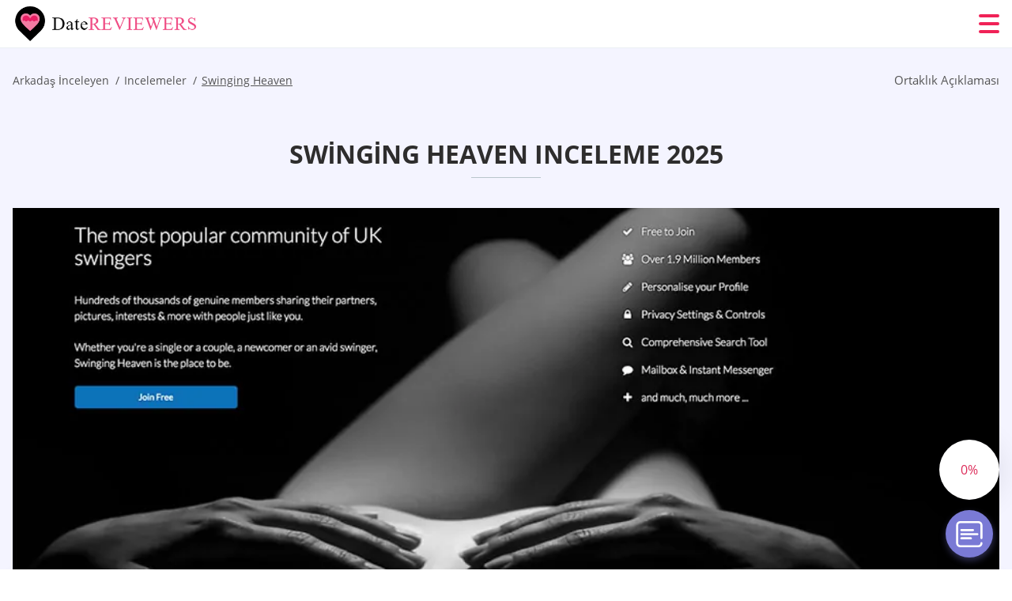

--- FILE ---
content_type: text/html; charset=UTF-8
request_url: https://datereviewers.com/tr/swingingheaven-inceleme/
body_size: 117523
content:
<!DOCTYPE html>
<html class="no-js" lang="tr-TR" data-lang="tr">
<head>
  <meta charset="utf-8">
  <meta http-equiv="x-ua-compatible" content="ie=edge">
  <meta name="viewport" content="width=device-width, initial-scale=1.0">
  <meta content="telephone=no" name="format-detection">
  <meta name="HandheldFriendly" content="true">
  <style>
    @charset "UTF-8";@-webkit-keyframes fancybox-rotate{to{-webkit-transform:rotate(360deg);transform:rotate(360deg)}}@keyframes fancybox-rotate{to{-webkit-transform:rotate(360deg);transform:rotate(360deg)}}@-webkit-keyframes drop-show{0%{-webkit-transform:scaleY(.1);transform:scaleY(.1)}40%{-webkit-transform:scaleY(1.04);transform:scaleY(1.04)}60%{-webkit-transform:scaleY(.98);transform:scaleY(.98)}80%{-webkit-transform:scaleY(1.02);transform:scaleY(1.02)}to{-webkit-transform:scaleY(1);transform:scaleY(1)}}@keyframes drop-show{0%{-webkit-transform:scaleY(.1);transform:scaleY(.1)}40%{-webkit-transform:scaleY(1.04);transform:scaleY(1.04)}60%{-webkit-transform:scaleY(.98);transform:scaleY(.98)}80%{-webkit-transform:scaleY(1.02);transform:scaleY(1.02)}to{-webkit-transform:scaleY(1);transform:scaleY(1)}}@-webkit-keyframes drop-hide{0%{-webkit-transform:scaleY(1);transform:scaleY(1)}60%{-webkit-transform:scaleY(.98);transform:scaleY(.98)}80%{-webkit-transform:scaleY(1.02);transform:scaleY(1.02)}to{-webkit-transform:scaleY(0);transform:scaleY(0)}}@keyframes drop-hide{0%{-webkit-transform:scaleY(1);transform:scaleY(1)}60%{-webkit-transform:scaleY(.98);transform:scaleY(.98)}80%{-webkit-transform:scaleY(1.02);transform:scaleY(1.02)}to{-webkit-transform:scaleY(0);transform:scaleY(0)}}@-webkit-keyframes slideInLeft{0%{opacity:0;visibility:visible;-webkit-transform:translate3d(-100%,0,0);transform:translate3d(-100%,0,0)}to{opacity:1;-webkit-transform:translate3d(0,0,0);transform:translate3d(0,0,0)}}@keyframes slideInLeft{0%{opacity:0;visibility:visible;-webkit-transform:translate3d(-100%,0,0);transform:translate3d(-100%,0,0)}to{opacity:1;-webkit-transform:translate3d(0,0,0);transform:translate3d(0,0,0)}}@-webkit-keyframes spin{0%{-webkit-transform:rotate(0deg);transform:rotate(0deg)}to{-webkit-transform:rotate(360deg);transform:rotate(360deg)}}@keyframes spin{0%{-webkit-transform:rotate(0deg);transform:rotate(0deg)}to{-webkit-transform:rotate(360deg);transform:rotate(360deg)}}@-webkit-keyframes pulse{10%{-webkit-transform:scale(1.1);transform:scale(1.1)}}@keyframes pulse{10%{-webkit-transform:scale(1.1);transform:scale(1.1)}}@-webkit-keyframes animatedBackground{10%{background-image:url("data:image/svg+xml;charset=utf8,%3Csvg xmlns='http://www.w3.org/2000/svg' viewBox='0 0 100.5 88.9'%3E%3Cpath d='M73.6.5c-5.4 0-10.4 1.7-14.7 5.1-4.2 3.2-7 7.4-8.6 10.4-1.6-3-4.4-7.1-8.6-10.4C37.3 2.2 32.4.5 27 .5 11.9.5.5 12.8.5 29.2c0 17.7 14.2 29.7 35.6 48 3.6 3.1 7.8 6.6 12.1 10.4.6.5 1.3.8 2 .8s1.5-.3 2-.8c4.3-3.8 8.4-7.3 12.1-10.4 21.5-18.3 35.6-30.4 35.6-48C100 12.8 88.7.5 73.6.5z' fill='%23f03968' stroke='%23f03968' stroke-miterlimit='10'/%3E%3C/svg%3E")}to{background-image:url("data:image/svg+xml;charset=utf8,%3Csvg xmlns='http://www.w3.org/2000/svg' viewBox='0 0 100.5 88.9'%3E%3Cpath d='M73.6.5c-5.4 0-10.4 1.7-14.7 5.1-4.2 3.2-7 7.4-8.6 10.4-1.6-3-4.4-7.1-8.6-10.4C37.3 2.2 32.4.5 27 .5 11.9.5.5 12.8.5 29.2c0 17.7 14.2 29.7 35.6 48 3.6 3.1 7.8 6.6 12.1 10.4.6.5 1.3.8 2 .8s1.5-.3 2-.8c4.3-3.8 8.4-7.3 12.1-10.4 21.5-18.3 35.6-30.4 35.6-48C100 12.8 88.7.5 73.6.5z' fill='none' stroke='%23f03968' stroke-miterlimit='10'/%3E%3C/svg%3E")}}@keyframes animatedBackground{10%{background-image:url("data:image/svg+xml;charset=utf8,%3Csvg xmlns='http://www.w3.org/2000/svg' viewBox='0 0 100.5 88.9'%3E%3Cpath d='M73.6.5c-5.4 0-10.4 1.7-14.7 5.1-4.2 3.2-7 7.4-8.6 10.4-1.6-3-4.4-7.1-8.6-10.4C37.3 2.2 32.4.5 27 .5 11.9.5.5 12.8.5 29.2c0 17.7 14.2 29.7 35.6 48 3.6 3.1 7.8 6.6 12.1 10.4.6.5 1.3.8 2 .8s1.5-.3 2-.8c4.3-3.8 8.4-7.3 12.1-10.4 21.5-18.3 35.6-30.4 35.6-48C100 12.8 88.7.5 73.6.5z' fill='%23f03968' stroke='%23f03968' stroke-miterlimit='10'/%3E%3C/svg%3E")}to{background-image:url("data:image/svg+xml;charset=utf8,%3Csvg xmlns='http://www.w3.org/2000/svg' viewBox='0 0 100.5 88.9'%3E%3Cpath d='M73.6.5c-5.4 0-10.4 1.7-14.7 5.1-4.2 3.2-7 7.4-8.6 10.4-1.6-3-4.4-7.1-8.6-10.4C37.3 2.2 32.4.5 27 .5 11.9.5.5 12.8.5 29.2c0 17.7 14.2 29.7 35.6 48 3.6 3.1 7.8 6.6 12.1 10.4.6.5 1.3.8 2 .8s1.5-.3 2-.8c4.3-3.8 8.4-7.3 12.1-10.4 21.5-18.3 35.6-30.4 35.6-48C100 12.8 88.7.5 73.6.5z' fill='none' stroke='%23f03968' stroke-miterlimit='10'/%3E%3C/svg%3E")}}@-webkit-keyframes animatedArrow{10%{background-image:url("data:image/svg+xml;charset=utf8,%3Csvg xmlns='http://www.w3.org/2000/svg' fill='%23fff' viewBox='0 0 191.989 362.667'%3E%3Cpath d='M188.87 259.136c-4.16-4.16-10.923-4.16-15.083 0l-67.115 67.115V10.667C106.672 4.779 101.893 0 96.005 0S85.34 4.779 85.34 10.667v315.587l-67.136-67.118c-4.16-4.16-10.923-4.16-15.083 0s-4.16 10.923 0 15.083l85.333 85.333a10.775 10.775 0 002.373 1.768c.039.022.075.046.114.067.215.116.436.217.657.317.103.047.204.1.31.143.181.075.366.137.551.202.149.053.295.11.446.156.167.05.336.087.504.13.17.042.34.09.513.125.186.037.374.059.561.085.157.023.312.053.471.068.35.035.701.054 1.052.054s.703-.019 1.052-.053c.16-.016.316-.046.475-.07.186-.026.372-.048.557-.084.179-.036.352-.085.528-.13.162-.04.325-.075.485-.124.167-.05.328-.113.49-.172.167-.059.335-.114.499-.182.142-.06.278-.129.417-.194.179-.083.358-.163.532-.256.12-.065.234-.139.352-.208.182-.107.366-.211.544-.33.116-.078.225-.167.339-.25.166-.12.334-.237.494-.37.201-.165.39-.343.579-.522.061-.059.128-.11.188-.17l85.333-85.333c4.16-4.16 4.16-10.923 0-15.083z'/%3E%3C/svg%3E");border-color:#fff}to{background-image:url("data:image/svg+xml;charset=utf8,%3Csvg xmlns='http://www.w3.org/2000/svg' fill='%238585cd' viewBox='0 0 191.989 362.667'%3E%3Cpath d='M188.87 259.136c-4.16-4.16-10.923-4.16-15.083 0l-67.115 67.115V10.667C106.672 4.779 101.893 0 96.005 0S85.34 4.779 85.34 10.667v315.587l-67.136-67.118c-4.16-4.16-10.923-4.16-15.083 0s-4.16 10.923 0 15.083l85.333 85.333a10.775 10.775 0 002.373 1.768c.039.022.075.046.114.067.215.116.436.217.657.317.103.047.204.1.31.143.181.075.366.137.551.202.149.053.295.11.446.156.167.05.336.087.504.13.17.042.34.09.513.125.186.037.374.059.561.085.157.023.312.053.471.068.35.035.701.054 1.052.054s.703-.019 1.052-.053c.16-.016.316-.046.475-.07.186-.026.372-.048.557-.084.179-.036.352-.085.528-.13.162-.04.325-.075.485-.124.167-.05.328-.113.49-.172.167-.059.335-.114.499-.182.142-.06.278-.129.417-.194.179-.083.358-.163.532-.256.12-.065.234-.139.352-.208.182-.107.366-.211.544-.33.116-.078.225-.167.339-.25.166-.12.334-.237.494-.37.201-.165.39-.343.579-.522.061-.059.128-.11.188-.17l85.333-85.333c4.16-4.16 4.16-10.923 0-15.083z'/%3E%3C/svg%3E");border-color:#8585cd}}@keyframes animatedArrow{10%{background-image:url("data:image/svg+xml;charset=utf8,%3Csvg xmlns='http://www.w3.org/2000/svg' fill='%23fff' viewBox='0 0 191.989 362.667'%3E%3Cpath d='M188.87 259.136c-4.16-4.16-10.923-4.16-15.083 0l-67.115 67.115V10.667C106.672 4.779 101.893 0 96.005 0S85.34 4.779 85.34 10.667v315.587l-67.136-67.118c-4.16-4.16-10.923-4.16-15.083 0s-4.16 10.923 0 15.083l85.333 85.333a10.775 10.775 0 002.373 1.768c.039.022.075.046.114.067.215.116.436.217.657.317.103.047.204.1.31.143.181.075.366.137.551.202.149.053.295.11.446.156.167.05.336.087.504.13.17.042.34.09.513.125.186.037.374.059.561.085.157.023.312.053.471.068.35.035.701.054 1.052.054s.703-.019 1.052-.053c.16-.016.316-.046.475-.07.186-.026.372-.048.557-.084.179-.036.352-.085.528-.13.162-.04.325-.075.485-.124.167-.05.328-.113.49-.172.167-.059.335-.114.499-.182.142-.06.278-.129.417-.194.179-.083.358-.163.532-.256.12-.065.234-.139.352-.208.182-.107.366-.211.544-.33.116-.078.225-.167.339-.25.166-.12.334-.237.494-.37.201-.165.39-.343.579-.522.061-.059.128-.11.188-.17l85.333-85.333c4.16-4.16 4.16-10.923 0-15.083z'/%3E%3C/svg%3E");border-color:#fff}to{background-image:url("data:image/svg+xml;charset=utf8,%3Csvg xmlns='http://www.w3.org/2000/svg' fill='%238585cd' viewBox='0 0 191.989 362.667'%3E%3Cpath d='M188.87 259.136c-4.16-4.16-10.923-4.16-15.083 0l-67.115 67.115V10.667C106.672 4.779 101.893 0 96.005 0S85.34 4.779 85.34 10.667v315.587l-67.136-67.118c-4.16-4.16-10.923-4.16-15.083 0s-4.16 10.923 0 15.083l85.333 85.333a10.775 10.775 0 002.373 1.768c.039.022.075.046.114.067.215.116.436.217.657.317.103.047.204.1.31.143.181.075.366.137.551.202.149.053.295.11.446.156.167.05.336.087.504.13.17.042.34.09.513.125.186.037.374.059.561.085.157.023.312.053.471.068.35.035.701.054 1.052.054s.703-.019 1.052-.053c.16-.016.316-.046.475-.07.186-.026.372-.048.557-.084.179-.036.352-.085.528-.13.162-.04.325-.075.485-.124.167-.05.328-.113.49-.172.167-.059.335-.114.499-.182.142-.06.278-.129.417-.194.179-.083.358-.163.532-.256.12-.065.234-.139.352-.208.182-.107.366-.211.544-.33.116-.078.225-.167.339-.25.166-.12.334-.237.494-.37.201-.165.39-.343.579-.522.061-.059.128-.11.188-.17l85.333-85.333c4.16-4.16 4.16-10.923 0-15.083z'/%3E%3C/svg%3E");border-color:#8585cd}}@-webkit-keyframes animateCircle{40%{opacity:1;-webkit-transform:scale(10);transform:scale(10);fill:#dd4688}55%{opacity:1;-webkit-transform:scale(11);transform:scale(11);fill:#d46abf}65%{opacity:1;-webkit-transform:scale(12);transform:scale(12);fill:#cc8ef5}75%{opacity:1;-webkit-transform:scale(13);transform:scale(13);stroke-width:.5;stroke:#cc8ef5;fill:transparent}85%{opacity:1;-webkit-transform:scale(17);transform:scale(17);stroke-width:.2;stroke:#cc8ef5;fill:transparent}95%{opacity:1;-webkit-transform:scale(18);transform:scale(18);stroke-width:.1;stroke:#cc8ef5;fill:transparent}to{opacity:1;-webkit-transform:scale(19);transform:scale(19);stroke-width:0;stroke:#cc8ef5;fill:transparent}}@keyframes animateCircle{40%{opacity:1;-webkit-transform:scale(10);transform:scale(10);fill:#dd4688}55%{opacity:1;-webkit-transform:scale(11);transform:scale(11);fill:#d46abf}65%{opacity:1;-webkit-transform:scale(12);transform:scale(12);fill:#cc8ef5}75%{opacity:1;-webkit-transform:scale(13);transform:scale(13);stroke-width:.5;stroke:#cc8ef5;fill:transparent}85%{opacity:1;-webkit-transform:scale(17);transform:scale(17);stroke-width:.2;stroke:#cc8ef5;fill:transparent}95%{opacity:1;-webkit-transform:scale(18);transform:scale(18);stroke-width:.1;stroke:#cc8ef5;fill:transparent}to{opacity:1;-webkit-transform:scale(19);transform:scale(19);stroke-width:0;stroke:#cc8ef5;fill:transparent}}@-webkit-keyframes animateHeart{0%{-webkit-transform:scale(.2);transform:scale(.2)}40%{-webkit-transform:scale(1.2);transform:scale(1.2)}to{-webkit-transform:scale(1);transform:scale(1)}}@keyframes animateHeart{0%{-webkit-transform:scale(.2);transform:scale(.2)}40%{-webkit-transform:scale(1.2);transform:scale(1.2)}to{-webkit-transform:scale(1);transform:scale(1)}}@-webkit-keyframes animateHeartOut{0%{-webkit-transform:scale(1.4);transform:scale(1.4)}to{-webkit-transform:scale(1);transform:scale(1)}}@keyframes animateHeartOut{0%{-webkit-transform:scale(1.4);transform:scale(1.4)}to{-webkit-transform:scale(1);transform:scale(1)}}html{font-family:sans-serif;-webkit-text-size-adjust:100%;-ms-text-size-adjust:100%}body{margin:0;background-color:#fff;color:#545454}article,aside,details,figcaption,figure,footer,header,main,menu,nav,section,summary{display:block}audio,canvas,progress,video{display:inline-block;vertical-align:baseline}audio:not([controls]){display:none;height:0}[hidden],template{display:none}a{background-color:transparent;color:#f02257;text-decoration:none;word-break:break-word}a:active,a:hover{outline:0}abbr[title]{border-bottom:1px dotted}b,strong{font-weight:700}dfn{font-style:italic}mark{background:#ff0;color:#000}sub,sup{position:relative;vertical-align:baseline;font-size:75%;line-height:0}sup{top:-.5em}sub{bottom:-.25em}img{border:0}svg:not(:root){overflow:hidden}blockquote,figure{margin:0}hr{height:0;-webkit-box-sizing:content-box;box-sizing:content-box;-moz-box-sizing:content-box}pre{overflow:auto}code,kbd,pre,samp{font-family:monospace,monospace;font-size:1em}button,input,optgroup,select,textarea{margin:0;font:inherit;color:inherit}fieldset{vertical-align:baseline;margin:0;padding:0;background:0 0;border:0;font-size:100%;outline:0}button{overflow:visible}button,select{text-transform:none}button,html input[type=button],input[type=reset],input[type=submit]{cursor:pointer;-webkit-appearance:button}button[disabled],html input[disabled]{cursor:default}button::-moz-focus-inner,input::-moz-focus-inner{padding:0;border:0}input{line-height:normal}input[type=checkbox],input[type=radio]{padding:0;-webkit-box-sizing:border-box;box-sizing:border-box}input[type=number]::-webkit-inner-spin-button,input[type=number]::-webkit-outer-spin-button{height:auto}input[type=search]{box-sizing:content-box;-webkit-box-sizing:content-box;-moz-box-sizing:content-box;-webkit-appearance:textfield}.jq-selectbox__search input::-webkit-search-cancel-button,.jq-selectbox__search input::-webkit-search-decoration,input[type=search]::-webkit-search-cancel-button,input[type=search]::-webkit-search-decoration{-webkit-appearance:none}legend{border:0}textarea{overflow:auto}optgroup{font-weight:700}table{border-collapse:collapse;border-spacing:0}legend,td,th{padding:0}.c-sites-box-S-1 .rHvTv .pfIa8Z{font-size:0}.c-about-S-1 .asE6qc,.c-app-info-S-1 .PMhUomC5hZ,.c-logo-slider-S-1 .wR0gzIE_aN,.c-menu-S-1 .flRJt5BUsuG,.c-quiz-S-1 .JiaUi_FUMmp,.c-websites-S-1 .eo-AwiduSD .nhhAknbugns{display:inline-block;font-size:0}.c-hookup-slider-S-1 .stBGcTm8nu .w7oNI{font-size:0}.r90Tam_RKJ img,.c-about-S-1 .asE6qc img,.c-menu-S-1 .flRJt5BUsuG img,.c-sites-box-S-1 .rHvTv .pfIa8Z img,.c-websites-S-1 .eo-AwiduSD .nhhAknbugns img{display:inline-block;height:auto;max-width:100%}.c-quiz-S-1 .JiaUi_FUMmp img{height:auto;max-width:100%}.c-app-info-S-1 .PMhUomC5hZ img,.c-hookup-slider-S-1 .stBGcTm8nu .w7oNI img{display:inline-block;height:auto;max-width:100%}.DSYGt{background-color:transparent}.sTiTPtR4t .slick-arrow,.c-ttC .slick-arrow{padding:0;background-color:transparent}.bGSILhDDF7,.c-contents-S-1 .W3PVJN-,.c-form-S-1 .YWA7Zyi,.c-menu-S-1 .tr7mR_F1,.c-vote-S-1 .RM9j5hkpMECf{padding:0;background-color:transparent;border:0}.c-pagination-S-1 .N-SjpN,.c-pagination-S-1 .ZWLOT5{padding:0;background-color:transparent}.c-filter-S-1 .s625Np4Ve,.c-filter-S-1 .xES5F{background-color:transparent;border:0}.c-filter-S-1 .P7QNUNB,.c-filter-S-1 .HFBz{padding:0;background-color:transparent;border:0}.c-filter_lifestyle-S-1 .V9jPVT,.c-filter_lifestyle-S-1 .gKuXTQh{background-color:transparent;border:0}.c-filter_lifestyle-S-1 .GH16Ip{padding:0;background-color:transparent;border:0}.c-sugar-profiles-S-1 .s1WOZ0{padding:0;border:0}.c-share-S-1 .e0xdFhWb_1,.c-top-sites-S-1 .m74uAdg{background-color:transparent;border:0}.c-menu-S-1 .b9-4eR,.c-menu-S-1 .GOazg-{margin:0;padding:0;list-style:none}.gyjaMqIB_DD,.c-features-S-1 .xj8sHWiz,.c-footer-S-1 .YwkOroSk72M3{padding:0;list-style:none}.c-footer-S-1 .aeg_g{margin:0;padding:0;list-style:none}.wy1Ju5N,.jq-selectbox__dropdown ul{padding:0;list-style:none}.c-filter-S-1 .O_Iy2zzcA{list-style:none}.c-filter_lifestyle-S-1 .QG9wY{margin:0;padding:0;list-style:none}.c-model-S-1 .WGfbn{margin:0;list-style:none}.c-state-S-1 .QnQ58GfR{margin:0;padding:0;list-style:none}.c-state-S-1 .e4YTqTUe{padding:0;list-style:none}.c-top-posts-S-1 .x1yIi2O{margin:0;padding:0;list-style:none}.c-tb-apps-S-1 .m5JzAIM{padding:0;list-style:none}.c-categories-S-1 .HSqy1tPkB,.c-share-S-1 .KbvxA{margin:0;padding:0;list-style:none}.c-button-up:before,.c-contents-S-1 .W3PVJN-:before,.c-websites-S-1 .eo-AwiduSD .V-DeTt,.c-websites-S-1 .eo-AwiduSD .KPl6yVBJ1T:after{background-position:center center;background-repeat:no-repeat;background-size:contain}.wpml-ls-flag{margin-right:5px}.slick-list,.slick-slider{position:relative;display:block}.slick-slider{-webkit-box-sizing:border-box;box-sizing:border-box;user-select:none;-webkit-tap-highlight-color:transparent;touch-action:pan-y;-ms-touch-action:pan-y;-khtml-user-select:none;-webkit-touch-callout:none;-webkit-user-select:none;-ms-user-select:none;-moz-user-select:none}.slick-list{margin:0;padding:0;overflow:hidden}.slick-list:focus{outline:0}.slick-list.dragging{cursor:pointer;cursor:hand}.slick-slider .slick-list,.slick-slider .slick-track{transform:translate3d(0,0,0);-o-transform:translate3d(0,0,0);-ms-transform:translate3d(0,0,0);-moz-transform:translate3d(0,0,0);-webkit-transform:translate3d(0,0,0)}.slick-track{position:relative;top:0;left:0;display:block;margin-right:auto;margin-left:auto}.slick-track:after,.slick-track:before{content:'';display:table}.slick-track:after{clear:both}.slick-loading .slick-track{visibility:hidden}.slick-slide{float:left;display:none;height:100%;min-height:1px}[dir=rtl] .slick-slide{float:right}.slick-initialized .slick-slide,.slick-slide img{display:block}.slick-slide.slick-loading img{display:none}.slick-slide.dragging img{pointer-events:none}.slick-loading .slick-slide{visibility:hidden}.slick-vertical .slick-slide{display:block;height:auto;border:1px solid transparent}.slick-arrow.slick-hidden{display:none}.mCustomScrollbar{touch-action:pinch-zoom;-ms-touch-action:pinch-zoom}.mCustomScrollbar.mCS_no_scrollbar,.mCustomScrollbar.mCS_touch_action{touch-action:auto;-ms-touch-action:auto}.mCustomScrollBox{position:relative;height:100%;max-width:100%;overflow:hidden;outline:0;direction:ltr}.mCSB_container{width:auto;height:auto;overflow:hidden}.mCSB_inside>.mCSB_container{margin-right:30px}.mCSB_container.mCS_no_scrollbar_y.mCS_y_hidden{margin-right:0}.mCS-dir-rtl>.mCSB_inside>.mCSB_container{margin-right:0;margin-left:30px}.mCS-dir-rtl>.mCSB_inside>.mCSB_container.mCS_no_scrollbar_y.mCS_y_hidden{margin-left:0}.mCSB_scrollTools{position:absolute;top:0;right:0;bottom:0;left:auto;width:16px;height:auto;opacity:.75;filter:"alpha(opacity=75)";-ms-filter:"alpha(opacity=75)"}.mCSB_outside+.mCSB_scrollTools{right:-26px}.mCS-dir-rtl>.mCSB_inside>.mCSB_scrollTools{right:auto;left:0}.mCS-dir-rtl>.mCSB_outside+.mCSB_scrollTools{right:auto;left:-26px}.mCSB_scrollTools .mCSB_draggerContainer{position:absolute;top:0;right:0;bottom:0;left:0;height:auto}.mCSB_scrollTools a+.mCSB_draggerContainer{margin:20px 0}.mCSB_scrollTools .mCSB_dragger .mCSB_dragger_bar,.mCSB_scrollTools .mCSB_draggerRail{width:2px;height:100%;margin:0 auto;border-radius:16px;-moz-border-radius:16px;-webkit-border-radius:16px}.mCSB_scrollTools .mCSB_dragger{width:100%;height:30px;z-index:1;cursor:pointer}.mCSB_scrollTools .mCSB_dragger .mCSB_dragger_bar{position:relative;width:4px;text-align:center}.mCSB_scrollTools_vertical.mCSB_scrollTools_onDrag_expand .mCSB_dragger.mCSB_dragger_onDrag_expanded .mCSB_dragger_bar,.mCSB_scrollTools_vertical.mCSB_scrollTools_onDrag_expand .mCSB_draggerContainer:hover .mCSB_dragger .mCSB_dragger_bar{width:12px}.mCSB_scrollTools_vertical.mCSB_scrollTools_onDrag_expand .mCSB_dragger.mCSB_dragger_onDrag_expanded+.mCSB_draggerRail,.mCSB_scrollTools_vertical.mCSB_scrollTools_onDrag_expand .mCSB_draggerContainer:hover .mCSB_draggerRail{width:8px}.mCSB_scrollTools .mCSB_buttonDown,.mCSB_scrollTools .mCSB_buttonUp{position:absolute;display:block;width:100%;height:20px;margin:0 auto;overflow:hidden;cursor:pointer}.mCSB_scrollTools .mCSB_buttonDown{bottom:0}.mCSB_horizontal.mCSB_inside>.mCSB_container{margin-right:0;margin-bottom:30px}.mCSB_horizontal.mCSB_outside>.mCSB_container{min-height:100%}.mCSB_horizontal>.mCSB_container.mCS_no_scrollbar_x.mCS_x_hidden{margin-bottom:0}.mCSB_container_wrapper,.mCSB_scrollTools.mCSB_scrollTools_horizontal{top:auto;right:0;bottom:0;left:0;width:auto;height:16px}.mCustomScrollBox+.mCSB_scrollTools+.mCSB_scrollTools.mCSB_scrollTools_horizontal,.mCustomScrollBox+.mCSB_scrollTools.mCSB_scrollTools_horizontal{bottom:-26px}.mCSB_scrollTools.mCSB_scrollTools_horizontal a+.mCSB_draggerContainer{margin:0 20px}.mCSB_scrollTools.mCSB_scrollTools_horizontal .mCSB_draggerRail{width:100%;height:2px;margin:7px 0}.mCSB_scrollTools.mCSB_scrollTools_horizontal .mCSB_dragger{left:0;width:30px;height:100%}.mCSB_scrollTools.mCSB_scrollTools_horizontal .mCSB_dragger .mCSB_dragger_bar{width:100%;height:4px;margin:6px auto}.mCSB_scrollTools_horizontal.mCSB_scrollTools_onDrag_expand .mCSB_dragger.mCSB_dragger_onDrag_expanded .mCSB_dragger_bar,.mCSB_scrollTools_horizontal.mCSB_scrollTools_onDrag_expand .mCSB_draggerContainer:hover .mCSB_dragger .mCSB_dragger_bar{height:12px;margin:2px auto}.mCSB_scrollTools_horizontal.mCSB_scrollTools_onDrag_expand .mCSB_dragger.mCSB_dragger_onDrag_expanded+.mCSB_draggerRail,.mCSB_scrollTools_horizontal.mCSB_scrollTools_onDrag_expand .mCSB_draggerContainer:hover .mCSB_draggerRail{height:8px;margin:4px 0}.mCSB_scrollTools.mCSB_scrollTools_horizontal .mCSB_buttonLeft,.mCSB_scrollTools.mCSB_scrollTools_horizontal .mCSB_buttonRight{position:absolute;display:block;width:20px;height:100%;margin:0 auto;overflow:hidden;cursor:pointer}.mCS-dir-rtl>.mCustomScrollBox.mCSB_vertical_horizontal.mCSB_inside>.mCSB_container_wrapper.mCS_no_scrollbar_y.mCS_y_hidden+.mCSB_scrollTools~.mCSB_scrollTools.mCSB_scrollTools_horizontal,.mCSB_scrollTools.mCSB_scrollTools_horizontal .mCSB_buttonLeft{left:0}.mCS-dir-rtl>.mCustomScrollBox.mCSB_vertical_horizontal.mCSB_inside>.mCSB_scrollTools.mCSB_scrollTools_horizontal,.mCSB_container_wrapper.mCS_no_scrollbar_y.mCS_y_hidden+.mCSB_scrollTools~.mCSB_scrollTools.mCSB_scrollTools_horizontal,.mCSB_scrollTools.mCSB_scrollTools_horizontal .mCSB_buttonRight{right:0}.mCSB_container_wrapper{position:absolute;top:0;height:auto;margin-right:30px;margin-bottom:30px;overflow:hidden}.mCSB_container_wrapper>.mCSB_container{padding-right:30px;padding-bottom:30px;box-sizing:border-box;-moz-box-sizing:border-box;-webkit-box-sizing:border-box}.mCSB_vertical_horizontal>.mCSB_scrollTools.mCSB_scrollTools_vertical{bottom:20px}.mCSB_vertical_horizontal>.mCSB_scrollTools.mCSB_scrollTools_horizontal{right:20px}.mCSB_container_wrapper.mCS_no_scrollbar_x.mCS_x_hidden+.mCSB_scrollTools.mCSB_scrollTools_vertical{bottom:0}.mCS-dir-rtl>.mCustomScrollBox.mCSB_vertical_horizontal.mCSB_inside>.mCSB_scrollTools.mCSB_scrollTools_horizontal{left:20px}.mCS-dir-rtl>.mCSB_inside>.mCSB_container_wrapper{margin-right:0;margin-left:30px}.mCSB_container_wrapper.mCS_no_scrollbar_y.mCS_y_hidden>.mCSB_container{padding-right:0}.mCSB_container_wrapper.mCS_no_scrollbar_x.mCS_x_hidden>.mCSB_container{padding-bottom:0}.mCustomScrollBox.mCSB_vertical_horizontal.mCSB_inside>.mCSB_container_wrapper.mCS_no_scrollbar_y.mCS_y_hidden{margin-right:0;margin-left:0}.mCustomScrollBox.mCSB_vertical_horizontal.mCSB_inside>.mCSB_container_wrapper.mCS_no_scrollbar_x.mCS_x_hidden{margin-bottom:0}.mCSB_scrollTools,.mCSB_scrollTools .mCSB_buttonDown,.mCSB_scrollTools .mCSB_buttonLeft,.mCSB_scrollTools .mCSB_buttonRight,.mCSB_scrollTools .mCSB_buttonUp,.mCSB_scrollTools .mCSB_dragger .mCSB_dragger_bar{transition:opacity .2s ease-in-out,background .2s ease-in-out;-o-transition:opacity .2s ease-in-out,background .2s ease-in-out;-moz-transition:opacity .2s ease-in-out,background .2s ease-in-out;-webkit-transition:opacity .2s ease-in-out,background .2s ease-in-out}.mCSB_scrollTools_horizontal.mCSB_scrollTools_onDrag_expand .mCSB_draggerRail,.mCSB_scrollTools_horizontal.mCSB_scrollTools_onDrag_expand .mCSB_dragger_bar,.mCSB_scrollTools_vertical.mCSB_scrollTools_onDrag_expand .mCSB_draggerRail,.mCSB_scrollTools_vertical.mCSB_scrollTools_onDrag_expand .mCSB_dragger_bar{transition:width .2s ease-out .2s,height .2s ease-out .2s,margin-left .2s ease-out .2s,margin-right .2s ease-out .2s,margin-top .2s ease-out .2s,margin-bottom .2s ease-out .2s,opacity .2s ease-in-out,background .2s ease-in-out;-o-transition:width .2s ease-out .2s,height .2s ease-out .2s,margin-left .2s ease-out .2s,margin-right .2s ease-out .2s,margin-top .2s ease-out .2s,margin-bottom .2s ease-out .2s,opacity .2s ease-in-out,background .2s ease-in-out;-moz-transition:width .2s ease-out .2s,height .2s ease-out .2s,margin-left .2s ease-out .2s,margin-right .2s ease-out .2s,margin-top .2s ease-out .2s,margin-bottom .2s ease-out .2s,opacity .2s ease-in-out,background .2s ease-in-out;-webkit-transition:width .2s ease-out .2s,height .2s ease-out .2s,margin-left .2s ease-out .2s,margin-right .2s ease-out .2s,margin-top .2s ease-out .2s,margin-bottom .2s ease-out .2s,opacity .2s ease-in-out,background .2s ease-in-out}.mCS-autoHide>.mCustomScrollBox>.mCSB_scrollTools,.mCS-autoHide>.mCustomScrollBox~.mCSB_scrollTools{opacity:0;filter:"alpha(opacity=0)";-ms-filter:"alpha(opacity=0)"}.mCS-autoHide:hover>.mCustomScrollBox>.mCSB_scrollTools,.mCS-autoHide:hover>.mCustomScrollBox~.mCSB_scrollTools,.mCustomScrollBox:hover>.mCSB_scrollTools,.mCustomScrollBox:hover~.mCSB_scrollTools,.mCustomScrollbar>.mCustomScrollBox>.mCSB_scrollTools.mCSB_scrollTools_onDrag,.mCustomScrollbar>.mCustomScrollBox~.mCSB_scrollTools.mCSB_scrollTools_onDrag{opacity:1;filter:"alpha(opacity=100)";-ms-filter:"alpha(opacity=100)"}.mCSB_scrollTools .mCSB_draggerRail{background:#000;background:rgba(0,0,0,.4);filter:"alpha(opacity=40)";-ms-filter:"alpha(opacity=40)"}.mCSB_scrollTools .mCSB_dragger .mCSB_dragger_bar{background:#fff;background:rgba(255,255,255,.75);filter:"alpha(opacity=75)";-ms-filter:"alpha(opacity=75)"}.mCSB_scrollTools .mCSB_dragger:hover .mCSB_dragger_bar{background:#fff;background:rgba(255,255,255,.85);filter:"alpha(opacity=85)";-ms-filter:"alpha(opacity=85)"}.mCSB_scrollTools .mCSB_dragger.mCSB_dragger_onDrag .mCSB_dragger_bar,.mCSB_scrollTools .mCSB_dragger:active .mCSB_dragger_bar{background:#fff;background:rgba(255,255,255,.9);filter:"alpha(opacity=90)";-ms-filter:"alpha(opacity=90)"}.mCSB_scrollTools .mCSB_buttonDown,.mCSB_scrollTools .mCSB_buttonLeft,.mCSB_scrollTools .mCSB_buttonRight,.mCSB_scrollTools .mCSB_buttonUp{background-image:url(mCSB_buttons.png);background-repeat:no-repeat;opacity:.4;filter:"alpha(opacity=40)";-ms-filter:"alpha(opacity=40)"}.mCSB_scrollTools .mCSB_buttonUp{background-position:0 0}.mCSB_scrollTools .mCSB_buttonDown{background-position:0 -20px}.mCSB_scrollTools .mCSB_buttonLeft{background-position:0 -40px}.mCSB_scrollTools .mCSB_buttonRight{background-position:0 -56px}.mCSB_scrollTools .mCSB_buttonDown:hover,.mCSB_scrollTools .mCSB_buttonLeft:hover,.mCSB_scrollTools .mCSB_buttonRight:hover,.mCSB_scrollTools .mCSB_buttonUp:hover{opacity:.75;filter:"alpha(opacity=75)";-ms-filter:"alpha(opacity=75)"}.mCSB_scrollTools .mCSB_buttonDown:active,.mCSB_scrollTools .mCSB_buttonLeft:active,.mCSB_scrollTools .mCSB_buttonRight:active,.mCSB_scrollTools .mCSB_buttonUp:active{opacity:.9;filter:"alpha(opacity=90)";-ms-filter:"alpha(opacity=90)"}.mCS-dark.mCSB_scrollTools .mCSB_draggerRail{background:#000;background:rgba(0,0,0,.15)}.mCS-dark.mCSB_scrollTools .mCSB_dragger .mCSB_dragger_bar{background:#000;background:rgba(0,0,0,.75)}.mCS-dark.mCSB_scrollTools .mCSB_dragger:hover .mCSB_dragger_bar{background:rgba(0,0,0,.85)}.mCS-dark.mCSB_scrollTools .mCSB_dragger.mCSB_dragger_onDrag .mCSB_dragger_bar,.mCS-dark.mCSB_scrollTools .mCSB_dragger:active .mCSB_dragger_bar{background:rgba(0,0,0,.9)}.mCS-dark.mCSB_scrollTools .mCSB_buttonUp{background-position:-80px 0}.mCS-dark.mCSB_scrollTools .mCSB_buttonDown{background-position:-80px -20px}.mCS-dark.mCSB_scrollTools .mCSB_buttonLeft{background-position:-80px -40px}.mCS-dark.mCSB_scrollTools .mCSB_buttonRight{background-position:-80px -56px}.open .dropdown-menu{display:block}.dropdown-menu,.tab-content>.tab-pane{display:none}.modal,.tab-content>.active{display:block}.modal{position:fixed;top:0;right:0;bottom:0;left:0;z-index:160;overflow:hidden;outline:0;visibility:hidden;-webkit-overflow-scrolling:touch}.modal.in{visibility:visible}.modal.fade .modal-dialog{transform:translate(0,-25%);transition:transform .3s ease-out;transition:transform .3s ease-out,-webkit-transform .3s ease-out;-o-transition:-o-transform .3s ease-out;-webkit-transition:-webkit-transform .3s ease-out;-o-transform:translate(0,-25%);-ms-transform:translate(0,-25%);-webkit-transform:translate(0,-25%)}.modal.in .modal-dialog{transform:translate(0,0);-o-transform:translate(0,0);-ms-transform:translate(0,0);-webkit-transform:translate(0,0)}.fade{opacity:0;transition:opacity .1s linear;-o-transition:opacity .1s linear;-webkit-transition:opacity .1s linear}.fade.in{opacity:1}.collapse{display:none}.collapse.in{display:block}.collapsing{position:relative;height:0;overflow:hidden;transition-duration:.25s;transition-property:height,visibility;transition-timing-function:ease;-webkit-transition-duration:.25s;-o-transition-timing-function:ease;-webkit-transition-timing-function:ease;-webkit-transition-property:height,visibility;-o-transition-duration:.25s;-o-transition-property:height,visibility}.selectric-wrapper{position:relative;cursor:pointer}.selectric-responsive{width:100%}.selectric{border:1px solid #ddd;border-radius:0;background:#f8f8f8;position:relative;overflow:hidden}.selectric .button,.selectric .label{display:block;height:38px;line-height:38px}.selectric .label{white-space:nowrap;overflow:hidden;text-overflow:ellipsis;margin:0 38px 0 10px;font-size:12px;-webkit-user-select:none;-moz-user-select:none;-ms-user-select:none;user-select:none;color:#444}.selectric .button{position:absolute;right:0;top:0;width:38px;background-color:#f8f8f8;color:#bbb;text-align:center;font:0/0 a;*font:20px/38px Lucida Sans Unicode,Arial Unicode MS,Arial}.selectric .button:after{content:" ";position:absolute;top:0;right:0;bottom:0;left:0;margin:auto;width:0;height:0;border:4px solid transparent;border-top-color:#bbb;border-bottom:none}.selectric-focus .selectric{border-color:#aaa}.selectric-hover .selectric,.selectric-open .selectric{border-color:#c4c4c4}.selectric-hover .selectric .button{color:#a2a2a2}.selectric-hover .selectric .button:after{border-top-color:#a2a2a2}.selectric-open{z-index:9999}.selectric-open .selectric-items{display:block}.selectric-disabled{filter:alpha(opacity=50);opacity:.5;cursor:default;-webkit-user-select:none;-moz-user-select:none;-ms-user-select:none;user-select:none}.selectric-hide-select{position:relative;overflow:hidden;width:0;height:0}.selectric-hide-select select{position:absolute;left:-100%}.selectric-hide-select.selectric-is-native{position:absolute;width:100%;height:100%;z-index:10}.selectric-hide-select.selectric-is-native select{position:absolute;top:0;left:0;right:0;height:100%;width:100%;border:0;z-index:1;-webkit-box-sizing:border-box;box-sizing:border-box;opacity:0}.selectric-input{position:absolute!important;top:0!important;left:0!important;overflow:hidden!important;clip:rect(0,0,0,0)!important;margin:0!important;padding:0!important;width:1px!important;height:1px!important;outline:0!important;border:0!important;*font:0/0 a!important;background:0 0!important}.selectric-temp-show{position:absolute!important;visibility:hidden!important;display:block!important}.selectric-items{display:none;position:absolute;top:100%;left:0;background:#f8f8f8;border:1px solid #c4c4c4;z-index:-1;-webkit-box-shadow:0 0 10px -6px;box-shadow:0 0 10px -6px}.selectric-items .selectric-scroll{height:100%;overflow:auto}.selectric-above .selectric-items{top:auto;bottom:100%}.selectric-items li,.selectric-items ul{list-style:none;padding:0;margin:0;font-size:12px;line-height:20px;min-height:20px}.selectric-items li{display:block;padding:10px;color:#666;cursor:pointer}.selectric-items li.selected{background:#e0e0e0;color:#444}.selectric-items li.highlighted{background:#d0d0d0;color:#444}.selectric-items li:hover{background:#d5d5d5;color:#444}.selectric-items .disabled{filter:alpha(opacity=50);opacity:.5;cursor:default!important;background:0 0!important;color:#666!important;-webkit-user-select:none;-moz-user-select:none;-ms-user-select:none;user-select:none}.selectric-items .selectric-group .selectric-group-label{font-weight:700;padding-left:10px;cursor:default;-webkit-user-select:none;-moz-user-select:none;-ms-user-select:none;user-select:none;background:0 0;color:#444}.selectric-items .selectric-group.disabled li{filter:alpha(opacity=100);opacity:1}.selectric-items .selectric-group li{padding-left:25px}.jq-number{position:relative}.jq-number__spin,.jq-selectbox{cursor:pointer}.jq-selectbox{outline:0}.jq-selectbox__select-text{display:block;width:100%;overflow:hidden;text-overflow:ellipsis;white-space:nowrap}.jq-selectbox .placeholder{color:#888}.jq-selectbox__trigger{position:absolute;top:0;right:0;width:34px;height:100%;outline:0}.jq-selectbox .jq-selectbox__trigger-arrow{width:40px;height:100%;position:relative}.jq-selectbox .jq-selectbox__trigger-arrow:before{-webkit-transition:all .2s;transition:all .2s;content:"";top:37%;bottom:0;width:20px;height:20px;position:absolute;background-image:url("data:image/svg+xml,%3Csvg xmlns='http://www.w3.org/2000/svg' width='451.847' height='451.847'%3E%3Cpath fill='%23cfcfe2' d='M225.923 354.706c-8.098 0-16.195-3.092-22.369-9.263L9.27 151.157c-12.359-12.359-12.359-32.397 0-44.751 12.354-12.354 32.388-12.354 44.748 0l171.905 171.915 171.906-171.909c12.359-12.354 32.391-12.354 44.744 0 12.365 12.354 12.365 32.392 0 44.751L248.292 345.449c-6.177 6.172-14.274 9.257-22.369 9.257z'/%3E%3C/svg%3E");background-repeat:no-repeat,repeat;background-size:70%}@media only screen and (min-width:768px){.jq-selectbox .jq-selectbox__trigger-arrow{position:absolute;right:0}.jq-selectbox .jq-selectbox__trigger-arrow:before{background-size:100%;width:20px;height:20px}}.jq-selectbox.opened .jq-selectbox__trigger-arrow{outline:0}.jq-selectbox.opened .jq-selectbox__trigger-arrow:before{top:24%;left:-6px;-webkit-transform:rotate(180deg);transform:rotate(180deg)}@media only screen and (min-width:768px){.jq-selectbox.opened .jq-selectbox__trigger-arrow:before{top:38%;left:0}}.jq-selectbox__dropdown{margin:2px 0 0;padding:0;-webkit-box-sizing:border-box;box-sizing:border-box;top:24px!important;right:-1px;bottom:unset!important;left:-1px;width:100.7%!important;z-index:-1!important;border:1px solid #c2c2e6;border-top:none!important;border-radius:0 0 20px 20px;background:#fff}@media only screen and (min-width:768px){.jq-selectbox__dropdown{bottom:auto!important;width:100.4%!important}}.jq-selectbox__search{margin:5px}.jq-selectbox__not-found{margin:5px;padding:5px 8px 6px;background:#f0f0f0;font-size:13px}.fancybox-error p,.jq-selectbox ul{margin:0;padding:0}.jq-selectbox li.disabled{color:#aaa}.jq-selectbox li.disabled:hover{background:0 0}.jq-selectbox li.optgroup{font-weight:700}.jq-selectbox li.optgroup:hover{background:0 0;color:#231f20;cursor:default}.jq-selectbox li.option{padding-left:25px}body.compensate-for-scrollbar{overflow:hidden}.fancybox-active{height:auto}.fancybox-is-hidden{left:-9999px;margin:0;position:absolute!important;top:-9999px;visibility:hidden}.fancybox-container{-webkit-backface-visibility:hidden;height:100%;left:0;outline:0;position:fixed;-webkit-tap-highlight-color:transparent;top:0;-ms-touch-action:manipulation;touch-action:manipulation;-webkit-transform:translateZ(0);transform:translateZ(0);width:100%;z-index:99992}*,.fancybox-container *,:after,:before{-webkit-box-sizing:border-box;box-sizing:border-box}.fancybox-bg,.fancybox-inner,.fancybox-outer,.fancybox-stage{bottom:0;left:0;position:absolute;right:0;top:0}.fancybox-outer{-webkit-overflow-scrolling:touch;overflow-y:auto}.fancybox-bg{background:#1e1e1e;opacity:0;-webkit-transition-duration:inherit;transition-duration:inherit;-webkit-transition-property:opacity;transition-property:opacity;-webkit-transition-timing-function:cubic-bezier(.47,0,.74,.71);transition-timing-function:cubic-bezier(.47,0,.74,.71)}.fancybox-is-open .fancybox-bg{opacity:.9;-webkit-transition-timing-function:cubic-bezier(.22,.61,.36,1);transition-timing-function:cubic-bezier(.22,.61,.36,1)}.fancybox-infobar,.fancybox-toolbar{opacity:0;position:absolute;z-index:99997}.fancybox-caption,.fancybox-infobar,.fancybox-navigation .fancybox-button,.fancybox-toolbar{direction:ltr;-webkit-transition:opacity .25s ease,visibility 0s ease .25s;transition:opacity .25s ease,visibility 0s ease .25s;visibility:hidden}.fancybox-caption{opacity:0;position:absolute}.fancybox-navigation .fancybox-button{z-index:99997}.fancybox-show-caption .fancybox-caption,.fancybox-show-infobar .fancybox-infobar,.fancybox-show-nav .fancybox-navigation .fancybox-button,.fancybox-show-toolbar .fancybox-toolbar{opacity:1;-webkit-transition:opacity .25s ease 0s,visibility 0s ease 0s;transition:opacity .25s ease 0s,visibility 0s ease 0s;visibility:visible}.fancybox-infobar{color:#ccc;font-size:13px;-webkit-font-smoothing:subpixel-antialiased;height:44px;left:0;line-height:44px;min-width:44px;mix-blend-mode:difference;padding:0 10px;pointer-events:none;top:0;-webkit-touch-callout:none;-webkit-user-select:none;-moz-user-select:none;-ms-user-select:none;user-select:none}.fancybox-toolbar{right:0;top:0}.fancybox-stage{direction:ltr;overflow:visible;-webkit-transform:translateZ(0);transform:translateZ(0);z-index:99994}.fancybox-is-open .fancybox-stage{overflow:hidden}.fancybox-slide{-webkit-backface-visibility:hidden;display:none;height:100%;left:0;outline:0;overflow:auto;-webkit-overflow-scrolling:touch;padding:44px;position:absolute;text-align:center;top:0;-webkit-transition-property:opacity,-webkit-transform;transition-property:transform,opacity;transition-property:transform,opacity,-webkit-transform;white-space:normal;width:100%;z-index:99994}.fancybox-slide::before{content:'';display:inline-block;font-size:0;height:100%;vertical-align:middle;width:0}.fancybox-is-sliding .fancybox-slide,.fancybox-slide--current,.fancybox-slide--next,.fancybox-slide--previous{display:block}.fancybox-slide--image{overflow:hidden;padding:44px 0}.fancybox-slide--image::before{display:none}.fancybox-slide--html{padding:6px}.fancybox-content{background:#fff;display:inline-block;margin:0;max-width:100%;overflow:auto;-webkit-overflow-scrolling:touch;padding:44px;position:relative;text-align:left;vertical-align:middle}.fancybox-slide--image .fancybox-content{-webkit-animation-timing-function:cubic-bezier(.5,0,.14,1);animation-timing-function:cubic-bezier(.5,0,.14,1);-webkit-backface-visibility:hidden;background:0 0;background-repeat:no-repeat;background-size:100% 100%;left:0;max-width:none;overflow:visible;padding:0;position:absolute;top:0;-webkit-transform-origin:top left;transform-origin:top left;-webkit-transition-property:opacity,-webkit-transform;transition-property:transform,opacity;transition-property:transform,opacity,-webkit-transform;-webkit-user-select:none;-moz-user-select:none;-ms-user-select:none;user-select:none;z-index:99995}.fancybox-can-zoomOut .fancybox-content{cursor:-webkit-zoom-out;cursor:zoom-out}.fancybox-can-zoomIn .fancybox-content{cursor:-webkit-zoom-in;cursor:zoom-in}.fancybox-can-pan .fancybox-content,.fancybox-can-swipe .fancybox-content{cursor:-webkit-grab;cursor:grab}.fancybox-is-grabbing .fancybox-content{cursor:-webkit-grabbing;cursor:grabbing}.fancybox-container [data-selectable=true]{cursor:text}.fancybox-image,.fancybox-spaceball{background:0 0;border:0;height:100%;left:0;margin:0;max-height:none;max-width:none;padding:0;position:absolute;top:0;-webkit-user-select:none;-moz-user-select:none;-ms-user-select:none;user-select:none;width:100%}.fancybox-spaceball{z-index:1}.fancybox-slide--iframe .fancybox-content,.fancybox-slide--map .fancybox-content,.fancybox-slide--pdf .fancybox-content,.fancybox-slide--video .fancybox-content{height:100%;overflow:visible;padding:0;width:100%}.fancybox-slide--video .fancybox-content{background:#000}.fancybox-slide--map .fancybox-content{background:#e5e3df}.fancybox-slide--iframe .fancybox-content{background:#fff}.fancybox-iframe,.fancybox-video{background:0 0;border:0;display:block;height:100%;margin:0;overflow:hidden;padding:0;width:100%}.fancybox-iframe{left:0;position:absolute;top:0}.fancybox-error{background:#fff;cursor:default;max-width:400px;padding:40px;width:100%}.fancybox-error p{color:#444;font-size:16px;line-height:20px}.fancybox-button{background:rgba(30,30,30,.6);border:0;border-radius:0;-webkit-box-shadow:none;box-shadow:none;cursor:pointer;display:inline-block;height:44px;margin:0;padding:10px;position:relative;-webkit-transition:color .2s;transition:color .2s;vertical-align:top;visibility:inherit;width:44px;color:#ccc}.fancybox-button:link,.fancybox-button:visited{color:#ccc}.fancybox-button:hover{color:#fff}.fancybox-button:focus{outline:0}.fancybox-button.fancybox-focus{outline:1px dotted}.fancybox-button[disabled],.fancybox-button[disabled]:hover{color:#888;cursor:default;outline:0}.fancybox-button div{height:100%}.fancybox-button svg{display:block;height:100%;overflow:visible;position:relative;width:100%}.fancybox-button svg path{fill:currentColor;stroke-width:0}.fancybox-button--fsenter svg:nth-child(2),.fancybox-button--fsexit svg:nth-child(1),.fancybox-button--pause svg:nth-child(1),.fancybox-button--play svg:nth-child(2){display:none}.fancybox-progress{background:#ff5268;height:2px;left:0;position:absolute;right:0;top:0;-webkit-transform:scaleX(0);transform:scaleX(0);-webkit-transform-origin:0;transform-origin:0;-webkit-transition-property:-webkit-transform;transition-property:transform;transition-property:transform,-webkit-transform;-webkit-transition-timing-function:linear;transition-timing-function:linear;z-index:99998}.fancybox-close-small{background:0 0;border:0;border-radius:0;color:#ccc;cursor:pointer;opacity:.8;padding:8px;position:absolute;right:-12px;top:-44px;z-index:401}.fancybox-close-small:hover{color:#fff;opacity:1}.fancybox-slide--html .fancybox-close-small{color:currentColor;padding:10px;right:0;top:0}.fancybox-slide--image.fancybox-is-scaling .fancybox-content{overflow:hidden}.c-banner-S-1 .OwK-jGsOXM h1:after,.fancybox-is-scaling .fancybox-close-small,.fancybox-is-zoomable.fancybox-can-pan .fancybox-close-small{display:none}.fancybox-navigation .fancybox-button{background-clip:content-box;height:100px;opacity:0;position:absolute;top:calc(50% - 50px);width:70px}.fancybox-navigation .fancybox-button div{padding:7px}.fancybox-navigation .fancybox-button--arrow_left{left:0;padding:31px 26px 31px 6px}.fancybox-navigation .fancybox-button--arrow_right{padding:31px 6px 31px 26px;right:0}.fancybox-caption{bottom:0;color:#eee;font-size:14px;font-weight:400;left:0;line-height:1.5;padding:25px 44px;right:0;text-align:center;z-index:99996}.fancybox-caption::before{background-image:url([data-uri]);background-repeat:repeat-x;background-size:contain;bottom:0;content:'';display:block;left:0;pointer-events:none;position:absolute;right:0;top:-44px;z-index:-1}.fancybox-caption a,.fancybox-caption a:link,.fancybox-caption a:visited{color:#ccc;text-decoration:none}.fancybox-caption a:hover{color:#fff;text-decoration:underline}.fancybox-loading{-webkit-animation:fancybox-rotate 1s linear infinite;animation:fancybox-rotate 1s linear infinite;background:0 0;border:4px solid #888;border-bottom-color:#fff;border-radius:50%;height:50px;left:50%;margin:-25px 0 0 -25px;opacity:.7;padding:0;position:absolute;top:50%;width:50px;z-index:99999}.fancybox-animated{-webkit-transition-timing-function:cubic-bezier(0,0,.25,1);transition-timing-function:cubic-bezier(0,0,.25,1)}.fancybox-fx-slide.fancybox-slide--previous{opacity:0;-webkit-transform:translate3d(-100%,0,0);transform:translate3d(-100%,0,0)}.fancybox-fx-slide.fancybox-slide--next{opacity:0;-webkit-transform:translate3d(100%,0,0);transform:translate3d(100%,0,0)}.fancybox-fx-slide.fancybox-slide--current{opacity:1;-webkit-transform:translate3d(0,0,0);transform:translate3d(0,0,0)}.fancybox-fx-fade.fancybox-slide--next,.fancybox-fx-fade.fancybox-slide--previous{opacity:0;-webkit-transition-timing-function:cubic-bezier(.19,1,.22,1);transition-timing-function:cubic-bezier(.19,1,.22,1)}.fancybox-fx-fade.fancybox-slide--current{opacity:1}.fancybox-fx-zoom-in-out.fancybox-slide--previous{opacity:0;-webkit-transform:scale3d(1.5,1.5,1.5);transform:scale3d(1.5,1.5,1.5)}.fancybox-fx-zoom-in-out.fancybox-slide--next{opacity:0;-webkit-transform:scale3d(.5,.5,.5);transform:scale3d(.5,.5,.5)}.fancybox-fx-zoom-in-out.fancybox-slide--current{opacity:1;-webkit-transform:scale3d(1,1,1);transform:scale3d(1,1,1)}.fancybox-fx-rotate.fancybox-slide--previous{opacity:0;-webkit-transform:rotate(-360deg);transform:rotate(-360deg)}.fancybox-fx-rotate.fancybox-slide--next{opacity:0;-webkit-transform:rotate(360deg);transform:rotate(360deg)}.fancybox-fx-rotate.fancybox-slide--current{opacity:1;-webkit-transform:rotate(0deg);transform:rotate(0deg)}.fancybox-fx-circular.fancybox-slide--previous{opacity:0;-webkit-transform:scale3d(0,0,0) translate3d(-100%,0,0);transform:scale3d(0,0,0) translate3d(-100%,0,0)}.fancybox-fx-circular.fancybox-slide--next{opacity:0;-webkit-transform:scale3d(0,0,0) translate3d(100%,0,0);transform:scale3d(0,0,0) translate3d(100%,0,0)}.fancybox-fx-circular.fancybox-slide--current{opacity:1;-webkit-transform:scale3d(1,1,1) translate3d(0,0,0);transform:scale3d(1,1,1) translate3d(0,0,0)}.fancybox-fx-tube.fancybox-slide--previous{-webkit-transform:translate3d(-100%,0,0) scale(.1) skew(-10deg);transform:translate3d(-100%,0,0) scale(.1) skew(-10deg)}.fancybox-fx-tube.fancybox-slide--next{-webkit-transform:translate3d(100%,0,0) scale(.1) skew(10deg);transform:translate3d(100%,0,0) scale(.1) skew(10deg)}.fancybox-fx-tube.fancybox-slide--current{-webkit-transform:translate3d(0,0,0) scale(1);transform:translate3d(0,0,0) scale(1)}@media all and (max-height:576px){.fancybox-caption{padding:12px}.fancybox-slide{padding-left:6px;padding-right:6px}.fancybox-slide--image{padding:6px 0}.fancybox-close-small{right:-6px}.fancybox-slide--image .fancybox-close-small{background:#4e4e4e;color:#f2f4f6;height:36px;opacity:1;padding:6px;right:0;top:0;width:36px}}.fancybox-share{background:#f4f4f4;border-radius:3px;max-width:90%;padding:30px;text-align:center}.fancybox-share h1{color:#222;font-size:35px;font-weight:700;margin:0 0 20px}.fancybox-share p{margin:0;padding:0}.fancybox-share__button{border:0;border-radius:3px;display:inline-block;font-size:14px;font-weight:700;line-height:40px;margin:0 5px 10px;min-width:130px;padding:0 15px;text-decoration:none;-webkit-transition:all .2s;transition:all .2s;-webkit-user-select:none;-moz-user-select:none;-ms-user-select:none;user-select:none;white-space:nowrap}.fancybox-share__button:link,.fancybox-share__button:visited{color:#fff}.fancybox-share__button:hover{text-decoration:none}.fancybox-share__button--fb{background:#3b5998}.fancybox-share__button--fb:hover{background:#344e86}.fancybox-share__button--pt{background:#bd081d}.fancybox-share__button--pt:hover{background:#aa0719}.fancybox-share__button--tw{background:#1da1f2}.fancybox-share__button--tw:hover{background:#0d95e8}.fancybox-share__button svg{height:25px;margin-right:7px;position:relative;top:-1px;vertical-align:middle;width:25px}.fancybox-share__button svg path,.progress-indicator circle{fill:#fff}.fancybox-share__input{background:0 0;border:0;border-bottom:1px solid #d7d7d7;border-radius:0;color:#5d5b5b;font-size:14px;margin:10px 0 0;outline:0;padding:10px 15px;width:100%}.fancybox-thumbs{background:#ddd;bottom:0;display:none;margin:0;-webkit-overflow-scrolling:touch;-ms-overflow-style:-ms-autohiding-scrollbar;padding:2px 2px 4px;position:absolute;right:0;-webkit-tap-highlight-color:transparent;top:0;width:212px;z-index:99995}.fancybox-thumbs-x{overflow-x:auto;overflow-y:hidden}.fancybox-show-thumbs .fancybox-thumbs{display:block}.fancybox-show-thumbs .fancybox-inner{right:212px}.fancybox-thumbs__list{font-size:0;height:100%;list-style:none;margin:0;overflow-x:hidden;overflow-y:auto;padding:0;position:relative;white-space:nowrap;width:100%}.fancybox-thumbs-x .fancybox-thumbs__list{overflow:hidden}.fancybox-thumbs-y .fancybox-thumbs__list::-webkit-scrollbar{width:7px}.fancybox-thumbs-y .fancybox-thumbs__list::-webkit-scrollbar-track{background:#fff;border-radius:10px;-webkit-box-shadow:inset 0 0 6px rgba(0,0,0,.3);box-shadow:inset 0 0 6px rgba(0,0,0,.3)}.fancybox-thumbs-y .fancybox-thumbs__list::-webkit-scrollbar-thumb{background:#2a2a2a;border-radius:10px}.fancybox-thumbs__list a{-webkit-backface-visibility:hidden;backface-visibility:hidden;background-color:rgba(0,0,0,.1);background-position:center center;background-repeat:no-repeat;background-size:cover;cursor:pointer;float:left;height:75px;margin:2px;max-height:calc(100% - 8px);max-width:calc(50% - 4px);outline:0;overflow:hidden;padding:0;position:relative;-webkit-tap-highlight-color:transparent;width:100px}.fancybox-thumbs__list a::before{border:6px solid #ff5268;bottom:0;content:'';left:0;opacity:0;position:absolute;right:0;top:0;-webkit-transition:all .2s cubic-bezier(.25,.46,.45,.94);transition:all .2s cubic-bezier(.25,.46,.45,.94);z-index:99991}.fancybox-thumbs__list a:focus::before{opacity:.5}.fancybox-thumbs__list a.fancybox-thumbs-active::before{opacity:1}@media all and (max-width:576px){.fancybox-thumbs{width:110px}.fancybox-show-thumbs .fancybox-inner{right:110px}.fancybox-thumbs__list a{max-width:calc(100% - 10px)}}.Mi1dZSpwZF8o,.P3-0FiRjZqLB,h1,h2{display:block;line-height:1.2;color:#2e2d2d;text-align:center}.Mi1dZSpwZF8o,h1{margin:1.4em 0 1em}.P3-0FiRjZqLB,h2{word-break:break-word}.tX765izA9,.SzXdx2QEt,.C2q84,.NJYI8ZmcZzmy,h3,h4,h5,h6{display:block;margin:1.4em 0 1em;font-weight:600;line-height:1.2;color:#2e2d2d;text-transform:none;word-break:break-word}.C2q84,.NJYI8ZmcZzmy,h5,h6{font-size:16px;text-align:center}.Mi1dZSpwZF8o:first-child,.P3-0FiRjZqLB:first-child,.tX765izA9:first-child,.SzXdx2QEt:first-child,.C2q84:first-child,.NJYI8ZmcZzmy:first-child,h1:first-child,h2:first-child,h3:first-child,h4:first-child,h5:first-child,h6:first-child{margin-top:0}.Mi1dZSpwZF8o:last-child,.P3-0FiRjZqLB:last-child,.tX765izA9:last-child,.SzXdx2QEt:last-child,.C2q84:last-child,.NJYI8ZmcZzmy:last-child,h1:last-child,h2:last-child,h3:last-child,h4:last-child,h5:last-child,h6:last-child,ol:last-child,p:last-child,ul li:last-child,ul:last-child{margin-bottom:0}@media only screen and (min-width:768px){.Mi1dZSpwZF8o,.P3-0FiRjZqLB,.tX765izA9,.SzXdx2QEt,.C2q84,.NJYI8ZmcZzmy,h1,h2,h3,h4,h5,h6{font-size:16px;font-weight:700}}@media only screen and (min-width:1024px){.Mi1dZSpwZF8o,.P3-0FiRjZqLB,.tX765izA9,.SzXdx2QEt,.C2q84,.NJYI8ZmcZzmy,h1,h2,h3,h4,h5,h6{margin:2em 0 1.2em}}.CTP8Zu1odZX9,.MiH7P04e7e,.e6IKCKU,.f_5Uwl,.iliTNWJ,.Hk6iTD{color:#ededff}.CTP8Zu1odZX9:after,.MiH7P04e7e:after{background:#4e4d61}.Mi1dZSpwZF8o,h1{font-size:23px;font-weight:700;text-transform:uppercase;word-break:break-word}@media only screen and (min-width:768px){.Mi1dZSpwZF8o,h1{font-size:28px}}@media only screen and (min-width:1024px){.Mi1dZSpwZF8o,h1{font-size:32px}}.P3-0FiRjZqLB,h2{margin:1.8em 0 .8em;font-size:20px;font-weight:700;text-transform:uppercase}@media only screen and (min-width:768px){.P3-0FiRjZqLB,h2{margin:2em 0 1.2em;font-size:24px}}@media only screen and (min-width:1024px){.P3-0FiRjZqLB,h2{font-size:29px}}.tX765izA9,h3{font-size:18px;text-align:left}@media only screen and (min-width:768px){.tX765izA9,h3{font-size:22px}}@media only screen and (min-width:1024px){.tX765izA9,h3{margin:1.2em 0 .4em;font-size:24px}}.SzXdx2QEt,h4{font-size:18px;text-align:left}@media only screen and (min-width:768px){.SzXdx2QEt,h4{font-size:20px}}@media only screen and (min-width:1024px){.SzXdx2QEt,h4{font-size:22px}}.Mi1dZSpwZF8o:after,.P3-0FiRjZqLB:after{content:'';display:block;width:60px;height:1px;margin:10px auto 0;background:#b9c6cc}@media only screen and (min-width:768px){.Mi1dZSpwZF8o:after,.P3-0FiRjZqLB:after{width:88px}}ol,p,ul,ul li{margin:0 0 1.34em;word-break:break-word}a:focus,a:hover{text-decoration:underline}.oloMTJN:after{content:"";display:table;width:100%;clear:both}.oloMTJN ol,.oloMTJN ul{padding-left:0;list-style:none}.oloMTJN ul li:before{content:'\2022';display:inline;margin-right:10px}.oloMTJN ol{counter-reset:counter}.oloMTJN ol li{counter-increment:counter}.oloMTJN ol li:before{content:counter(counter) ".";display:inline;margin-right:5px;font-weight:600}.X_DXy6oUBo3o{padding-top:43px}.u69hW{padding:1px 0;background:#f4f4ff}@media only screen and (min-width:1024px){.u69hW{position:relative}}.FOoXQg{padding-bottom:45px}@media only screen and (min-width:1024px){.FOoXQg{padding-bottom:60px}}.DSYGt{position:relative;display:-webkit-inline-box;display:-ms-inline-flexbox;display:inline-flex;-webkit-box-pack:center;-ms-flex-pack:center;justify-content:center;-webkit-box-align:center;-ms-flex-align:center;align-items:center;vertical-align:middle;height:50px;padding:0 45px;z-index:1;overflow:hidden;background:#f03968;border:1px solid transparent;border-radius:999px;font-size:16px;font-weight:500;color:#fff;text-align:center;text-decoration:none;text-transform:uppercase;white-space:nowrap;cursor:pointer;outline:0;-webkit-box-shadow:none;box-shadow:none;-webkit-transition:all .2s;transition:all .2s}.DSYGt:active,.DSYGt:focus,.DSYGt:hover{background:#f00f49;border:1px solid transparent;color:#fff;text-decoration:none;outline:0;-webkit-box-shadow:none;box-shadow:none}.lWXJom{height:42px;padding:0 24px}.MxuOCnRcjOUu{display:-webkit-box;display:-ms-flexbox;display:flex;padding:0;background:0 0;border:1px solid #8585cd;text-align:center}.MxuOCnRcjOUu .QFnBhXP_A{display:table;width:17px;height:30px;min-width:17px;margin-right:10px;background-image:url("data:image/svg+xml;charset=utf8,%3Csvg xmlns='http://www.w3.org/2000/svg' fill='%238585cd' viewBox='0 0 191.989 362.667'%3E%3Cpath d='M188.87 259.136c-4.16-4.16-10.923-4.16-15.083 0l-67.115 67.115V10.667C106.672 4.779 101.893 0 96.005 0S85.34 4.779 85.34 10.667v315.587l-67.136-67.118c-4.16-4.16-10.923-4.16-15.083 0s-4.16 10.923 0 15.083l85.333 85.333a10.775 10.775 0 002.373 1.768c.039.022.075.046.114.067.215.116.436.217.657.317.103.047.204.1.31.143.181.075.366.137.551.202.149.053.295.11.446.156.167.05.336.087.504.13.17.042.34.09.513.125.186.037.374.059.561.085.157.023.312.053.471.068.35.035.701.054 1.052.054s.703-.019 1.052-.053c.16-.016.316-.046.475-.07.186-.026.372-.048.557-.084.179-.036.352-.085.528-.13.162-.04.325-.075.485-.124.167-.05.328-.113.49-.172.167-.059.335-.114.499-.182.142-.06.278-.129.417-.194.179-.083.358-.163.532-.256.12-.065.234-.139.352-.208.182-.107.366-.211.544-.33.116-.078.225-.167.339-.25.166-.12.334-.237.494-.37.201-.165.39-.343.579-.522.061-.059.128-.11.188-.17l85.333-85.333c4.16-4.16 4.16-10.923 0-15.083z'/%3E%3C/svg%3E");background-position:2px 3px;background-repeat:no-repeat;background-size:13px;border-bottom:1px solid #8585cd;color:#8585cd}.MxuOCnRcjOUu .QCMts{display:block;color:#8585cd}.MxuOCnRcjOUu:active,.MxuOCnRcjOUu:focus,.MxuOCnRcjOUu:hover{background:#8686ce}.MxuOCnRcjOUu:active .QCMts,.MxuOCnRcjOUu:focus .QCMts,.MxuOCnRcjOUu:hover .QCMts{color:#fff}.MxuOCnRcjOUu:active .QFnBhXP_A,.MxuOCnRcjOUu:focus .QFnBhXP_A,.MxuOCnRcjOUu:hover .QFnBhXP_A{background-image:url("data:image/svg+xml;charset=utf8,%3Csvg xmlns='http://www.w3.org/2000/svg' fill='%23fff' viewBox='0 0 191.989 362.667'%3E%3Cpath d='M188.87 259.136c-4.16-4.16-10.923-4.16-15.083 0l-67.115 67.115V10.667C106.672 4.779 101.893 0 96.005 0S85.34 4.779 85.34 10.667v315.587l-67.136-67.118c-4.16-4.16-10.923-4.16-15.083 0s-4.16 10.923 0 15.083l85.333 85.333a10.775 10.775 0 002.373 1.768c.039.022.075.046.114.067.215.116.436.217.657.317.103.047.204.1.31.143.181.075.366.137.551.202.149.053.295.11.446.156.167.05.336.087.504.13.17.042.34.09.513.125.186.037.374.059.561.085.157.023.312.053.471.068.35.035.701.054 1.052.054s.703-.019 1.052-.053c.16-.016.316-.046.475-.07.186-.026.372-.048.557-.084.179-.036.352-.085.528-.13.162-.04.325-.075.485-.124.167-.05.328-.113.49-.172.167-.059.335-.114.499-.182.142-.06.278-.129.417-.194.179-.083.358-.163.532-.256.12-.065.234-.139.352-.208.182-.107.366-.211.544-.33.116-.078.225-.167.339-.25.166-.12.334-.237.494-.37.201-.165.39-.343.579-.522.061-.059.128-.11.188-.17l85.333-85.333c4.16-4.16 4.16-10.923 0-15.083z'/%3E%3C/svg%3E");border-color:#fff}.AO7DM_RO{display:table;width:100%;max-width:560px;margin:0 auto 20px}.OMD993{padding-left:18px;border-left:3px solid #f02257;font-style:italic;font-weight:600;color:#2e2d2d}.gyjaMqIB_DD{margin:0 0 1.34em}.gyjaMqIB_DD li{position:relative;margin:0 0 .6em;padding-left:12px}.gyjaMqIB_DD li:before{content:'';position:absolute;top:10px;left:0;width:4px;height:4px;background:#f02257;border-radius:50%}.c-ttC .slick-arrow{width:46px;height:31px;background:0 0;border:2px solid #c3c3cf;font-size:0}.sTiTPtR4t .slick-arrow:focus,.sTiTPtR4t .slick-arrow:hover,.c-ttC .slick-arrow:focus,.c-ttC .slick-arrow:hover{background:0 0;border:2px solid #9696ab;outline:0}.sTiTPtR4t .slick-arrow:focus:before,.sTiTPtR4t .slick-arrow:hover:before,.c-ttC .slick-arrow:focus:before,.c-ttC .slick-arrow:hover:before{border-color:#9696ab}.c-ttC .slick-next,.c-ttC .slick-prev{position:absolute;bottom:0}.c-ttC .slick-next:before,.c-ttC .slick-prev:before{content:'';position:absolute;top:50%;left:50%;width:12px;height:12px;border-top:1px solid #c3c3cf;border-right:1px solid #c3c3cf}.c-ttC .slick-prev{left:50%;border-radius:9px 0 0 9px;-webkit-transform:translateX(-61px);transform:translateX(-61px)}.c-ttC .slick-prev:before{margin:1px 0 0 4px;-webkit-transform:translate(-50%,-50%) rotate(-135deg);transform:translate(-50%,-50%) rotate(-135deg)}.c-ttC .slick-next{right:50%;border-radius:0 9px 9px 0;-webkit-transform:translateX(61px);transform:translateX(61px)}.c-ttC .slick-next:before{margin:1px 0 0 -3px;-webkit-transform:translate(-50%,-50%) rotate(45deg);transform:translate(-50%,-50%) rotate(45deg)}.BaTFoA{background:#201932;color:#ededff}.BaTFoA .u69hW{background:#160d28}.sTiTPtR4t{display:-webkit-box;display:-ms-flexbox;display:flex;-webkit-box-pack:center;-ms-flex-pack:center;justify-content:center;width:100%;padding-top:20px}.sTiTPtR4t .slick-arrow{position:relative;width:46px;height:31px;background:0 0;border:2px solid #c3c3cf;font-size:0}.sTiTPtR4t .slick-next:before,.sTiTPtR4t .slick-prev:before{content:'';position:absolute;top:50%;left:50%;width:12px;height:12px;border-top:1px solid #c3c3cf;border-right:1px solid #c3c3cf}.sTiTPtR4t .slick-prev{margin-right:30px;border-radius:9px 0 0 9px}.sTiTPtR4t .slick-prev:before{margin:1px 0 0 4px;-webkit-transform:translate(-50%,-50%) rotate(-135deg);transform:translate(-50%,-50%) rotate(-135deg)}.sTiTPtR4t .slick-next{border-radius:0 9px 9px 0}.sTiTPtR4t .slick-next:before{margin:1px 0 0 -3px;-webkit-transform:translate(-50%,-50%) rotate(45deg);transform:translate(-50%,-50%) rotate(45deg)}.QIqvL{margin-top:-10px;text-align:center}.bGSILhDDF7{font-size:0;font-weight:600;color:#f02257;-webkit-transition:all .2s;transition:all .2s}.bGSILhDDF7:before{content:attr(data-close);font-size:16px}.RAaTdAxCHy[aria-expanded=true]:before,.bGSILhDDF7[aria-expanded=true]:before{content:attr(data-open)}.bGSILhDDF7:focus,.bGSILhDDF7:hover{color:#f02257;text-decoration:underline;outline:0}.UcnVu7K{width:100%;min-height:52px;padding:0 15px;background:#f3f3fe;font-size:19px;color:#8585cd;text-align:center;text-decoration:none;-webkit-transition:all .35s ease-in-out;transition:all .35s ease-in-out}.UcnVu7K:focus,.UcnVu7K:hover{background:#8585cd;color:#fff!important;text-decoration:none!important}.RAaTdAxCHy{position:relative;width:100%;padding-top:8px;text-align:center}.RAaTdAxCHy:after{content:'';position:absolute;top:17px;width:12px;height:12px;margin-left:4px;background-image:url("data:image/svg+xml,%3Csvg xmlns='http://www.w3.org/2000/svg' viewBox='0 0 443.52 443.52 ' fill='%23dc2a58'%3E%3Cpath d='M336.226 209.591l-204.8-204.8c-6.78-6.548-17.584-6.36-24.132.42-6.388 6.614-6.388 17.099 0 23.712l192.734 192.734-192.734 192.734c-6.663 6.664-6.663 17.468 0 24.132 6.665 6.663 17.468 6.663 24.132 0l204.8-204.8c6.663-6.665 6.663-17.468 0-24.132z'/%3E%3C/svg%3E");-webkit-transform:rotate(90deg);transform:rotate(90deg)}.RAaTdAxCHy[aria-expanded=true]:after{-webkit-transform:rotate(-90deg);transform:rotate(-90deg)}.RAaTdAxCHy:focus,.RAaTdAxCHy:hover{color:#f02257;text-decoration:none;outline:0}.RVUnRZZca{width:100%;padding:12px 0;background-color:#f3f3fe;color:#8585cd}.RVUnRZZca:focus,.RVUnRZZca:hover{text-decoration:none}.fLkJ2UkBuJ8c{padding-bottom:1em}.fLkJ2UkBuJ8c .Mi1dZSpwZF8o,.fLkJ2UkBuJ8c .P3-0FiRjZqLB,.fLkJ2UkBuJ8c h1,.fLkJ2UkBuJ8c h2{margin-top:60px}.sFaJv3qYd{margin:0 0 .4em;font-weight:700}.sFaJv3qYd:before{content:'';display:inline-block;vertical-align:middle;width:4px;height:4px;margin:-3px 6px 0 0;background:#f02257;border-radius:50%}.Tev2PqoEu{display:block;width:100%;height:50px;padding:0 15px;background-color:#e2e3ec;border:1px solid #e2e3ec;border-radius:0 15px 15px 15px;font-size:14px;color:#545454;outline:0;-webkit-transition:all .1s;transition:all .1s;resize:none}.Tev2PqoEu::-webkit-input-placeholder{color:#545454;-webkit-transition:all .2s;transition:all .2s}.Tev2PqoEu:-moz-placeholder,.Tev2PqoEu::-moz-placeholder{color:#545454;-webkit-transition:all .2s;transition:all .2s}.Tev2PqoEu:-ms-input-placeholder{color:#545454;-webkit-transition:all .2s;transition:all .2s}.Tev2PqoEu:focus,.Tev2PqoEu:hover{background-color:#e2e3ec;border-color:#e2e3ec;color:#545454}.Tev2PqoEu:focus::-webkit-input-placeholder{color:transparent}.Tev2PqoEu:focus:-moz-placeholder,.Tev2PqoEu:focus::-moz-placeholder{color:transparent}.Tev2PqoEu:focus:-ms-input-placeholder{color:transparent}.Tev2PqoEu.error{border-color:#f03968}.Tev2PqoEu.error::-webkit-input-placeholder{color:#f03968}.Tev2PqoEu.error:-moz-placeholder,.Tev2PqoEu.error::-moz-placeholder{color:#f03968}.Tev2PqoEu.error:-ms-input-placeholder{color:#f03968}@media only screen and (min-width:1024px){.Tev2PqoEu{padding-right:25px;padding-left:25px}}textarea.Tev2PqoEu{height:102px;padding:15px 18px}@media only screen and (min-width:667px){textarea.Tev2PqoEu{height:115px}}@media only screen and (min-width:1024px){textarea.Tev2PqoEu{height:130px;padding-right:25px;padding-left:25px}}label.error{display:inline-block;margin-top:2px;font-size:14px;line-height:1.15;color:#f03968}.c6Ios{display:inline-block;margin-bottom:5px;font-size:16px;font-weight:700}@media only screen and (min-width:768px){.c6Ios{font-size:18px}}.submit-message{margin:18px 0 0;padding:16px;background:#d0edd6;border-left:solid 3px #8fd09b;border-radius:0 15px 15px 0;font-size:14px;color:#545454}@media only screen and (min-width:667px){.submit-message{margin-top:0;margin-left:auto}}.progress-indicator{position:fixed;bottom:99px;left:10px;width:60px;height:60px;z-index:10;font-size:0}.progress-indicator:before{content:'';position:absolute;top:7px;right:7px;bottom:7px;left:7px;display:block;border-radius:50%;-webkit-box-shadow:0 1px 38px 0 rgba(2,7,24,.11);box-shadow:0 1px 38px 0 rgba(2,7,24,.11)}@media only screen and (min-width:481px){.progress-indicator{right:10px;bottom:71px;left:auto}}@media only screen and (min-width:768px){.progress-indicator{right:4px;bottom:76px;width:100px;height:100px}.progress-indicator:before{top:12px;right:12px;bottom:12px;left:12px}}@media only screen and (min-width:1366px){.progress-indicator{bottom:20px}}.progress-indicator svg{position:absolute}.progress-indicator svg .animated-circle{stroke-dashoffset:126;stroke-dasharray:126;stroke:#dc2a58;stroke-width:40px;fill:transparent}.OJKs0q7R6{position:fixed;right:15px;bottom:25px;width:70%;min-width:225px;z-index:3}@media only screen and (min-width:481px){.OJKs0q7R6{display:none;width:0;height:0;overflow:hidden;opacity:0}}.mrydEefnQlt{right:0;bottom:25px;left:0;width:90%;margin-right:auto;margin-left:auto}.bottom-wrap{position:fixed;bottom:0;left:0;display:none;width:100%;height:90px;z-index:1000;background:#fff;-webkit-box-shadow:0 1px 16px 0 rgba(2,7,24,.23);box-shadow:0 1px 16px 0 rgba(2,7,24,.23)}@media only screen and (min-width:481px){.bottom-wrap{width:0;height:0;overflow:hidden;background:0 0;opacity:0;-webkit-box-shadow:none;box-shadow:none}}.progress-count{position:absolute;top:0;left:0;display:-webkit-box;display:-ms-flexbox;display:flex;-webkit-box-pack:center;-ms-flex-pack:center;justify-content:center;-webkit-box-align:center;-ms-flex-align:center;align-items:center;width:100%;height:100%;font-size:16px;color:#dc2a58}.c-button-up,.c-button-up:before{display:block;-webkit-transition:all .2s;transition:all .2s}.c-button-up{bottom:160px;z-index:10;background:#fff;border-color:transparent;border-radius:50%;line-height:45px;text-align:center;cursor:pointer;-webkit-box-shadow:0 0 10px 0 rgba(37,39,42,.1);box-shadow:0 0 10px 0 rgba(37,39,42,.1);position:fixed;left:26px;width:30px;height:30px}.c-button-up:before{content:'';position:absolute;top:50%;left:50%;width:15px;height:15px;background-image:url("data:image/svg+xml,%3Csvg xmlns='http://www.w3.org/2000/svg' viewBox='0 0 443.52 443.52 ' fill='%23dc2a58'%3E%3Cpath d='M336.226 209.591l-204.8-204.8c-6.78-6.548-17.584-6.36-24.132.42-6.388 6.614-6.388 17.099 0 23.712l192.734 192.734-192.734 192.734c-6.663 6.664-6.663 17.468 0 24.132 6.665 6.663 17.468 6.663 24.132 0l204.8-204.8c6.663-6.665 6.663-17.468 0-24.132z'/%3E%3C/svg%3E");-webkit-transform:translate(-50%,-50%) rotate(-91deg);transform:translate(-50%,-50%) rotate(-91deg)}.c-button-up:active,.c-button-up:focus{background:#dc2a58}.c-button-up:active:before,.c-button-up:focus:before{background-image:url("data:image/svg+xml,%3Csvg xmlns='http://www.w3.org/2000/svg' viewBox='0 0 443.52 443.52 ' fill='%23f7f8fb'%3E%3Cpath d='M336.226 209.591l-204.8-204.8c-6.78-6.548-17.584-6.36-24.132.42-6.388 6.614-6.388 17.099 0 23.712l192.734 192.734-192.734 192.734c-6.663 6.664-6.663 17.468 0 24.132 6.665 6.663 17.468 6.663 24.132 0l204.8-204.8c6.663-6.665 6.663-17.468 0-24.132z'/%3E%3C/svg%3E")}.c-button-up--part{bottom:115px}@media only screen and (min-width:481px){.c-button-up{right:26px;left:auto}}@media only screen and (min-width:768px){.c-button-up{right:34px;bottom:180px;width:40px;height:40px}.c-button-up:before{width:20px;height:20px}}@media only screen and (min-width:1366px){.c-button-up{right:36px;bottom:120px}.c-button-up:active,.c-button-up:focus,.c-button-up:hover{background:#dc2a58}.c-button-up:active:before,.c-button-up:focus:before,.c-button-up:hover:before{background-image:url("data:image/svg+xml,%3Csvg xmlns='http://www.w3.org/2000/svg' viewBox='0 0 443.52 443.52 ' fill='%23f7f8fb'%3E%3Cpath d='M336.226 209.591l-204.8-204.8c-6.78-6.548-17.584-6.36-24.132.42-6.388 6.614-6.388 17.099 0 23.712l192.734 192.734-192.734 192.734c-6.663 6.664-6.663 17.468 0 24.132 6.665 6.663 17.468 6.663 24.132 0l204.8-204.8c6.663-6.665 6.663-17.468 0-24.132z'/%3E%3C/svg%3E")}}.IcLb7{margin:40px 0 20px;font-size:18px;line-height:1.111;color:#374251}.oSAR_H{font-weight:600}@media only screen and (min-width:1366px){.Hx4ey_{margin-top:-109px}}.VOYBQK_lTOF{margin-top:-30px!important}@media only screen and (min-width:1024px){.VOYBQK_lTOF{margin-top:inherit!important}}.d-Wx3WBikeK{display:-webkit-box;display:-ms-flexbox;display:flex;-webkit-box-orient:vertical;-webkit-box-direction:reverse;-ms-flex-direction:column-reverse;flex-direction:column-reverse}@media only screen and (min-width:768px){.d-Wx3WBikeK{display:block}}.c-footer-innergap{padding-bottom:80px}@media only screen and (min-width:481px){.c-footer-innergap{padding-bottom:0}}.GP3kw6mikg8X{margin-bottom:14px;font-size:18px}.HOR1FeCx89{width:100%}@media only screen and (min-width:768px){.HOR1FeCx89{display:-webkit-box;display:-ms-flexbox;display:flex;-ms-flex-wrap:wrap;flex-wrap:wrap;-webkit-box-pack:justify;-ms-flex-pack:justify;justify-content:space-between;-webkit-box-align:end;-ms-flex-align:end;align-items:flex-end}}@font-face{font-family:'Open Sans';font-style:normal;font-weight:300;src:url(/static/fonts/mem5YaGs126MiZpBA-UN_r8OVuhpOqc.woff2) format("woff2");unicode-range:U+0400-045F,U+0490-0491,U+04B0-04B1,U+2116;font-display:swap}@font-face{font-family:'Open Sans';font-style:normal;font-weight:300;src:url(/static/fonts/mem5YaGs126MiZpBA-UN_r8OUehpOqc.woff2) format("woff2");unicode-range:U+0370-03FF;font-display:swap}@font-face{font-family:'Open Sans';font-style:normal;font-weight:300;src:url(/static/fonts/mem5YaGs126MiZpBA-UN_r8OUuhp.woff2) format("woff2");unicode-range:U+0000-00FF,U+0131,U+0152-0153,U+02BB-02BC,U+02C6,U+02DA,U+02DC,U+2000-206F,U+2074,U+20AC,U+2122,U+2191,U+2193,U+2212,U+2215,U+FEFF,U+FFFD;font-display:swap}@font-face{font-family:'Open Sans';font-style:normal;font-weight:400;src:url(/static/fonts/mem8YaGs126MiZpBA-UFUZ0bbck.woff2) format("woff2");unicode-range:U+0400-045F,U+0490-0491,U+04B0-04B1,U+2116;font-display:swap}@font-face{font-family:'Open Sans';font-style:normal;font-weight:400;src:url(/static/fonts/mem8YaGs126MiZpBA-UFVp0bbck.woff2) format("woff2");unicode-range:U+0370-03FF;font-display:swap}@font-face{font-family:'Open Sans';font-style:normal;font-weight:400;src:url(/static/fonts/mem8YaGs126MiZpBA-UFVZ0b.woff2) format("woff2");unicode-range:U+0000-00FF,U+0131,U+0152-0153,U+02BB-02BC,U+02C6,U+02DA,U+02DC,U+2000-206F,U+2074,U+20AC,U+2122,U+2191,U+2193,U+2212,U+2215,U+FEFF,U+FFFD;font-display:swap}@font-face{font-family:'Open Sans';font-style:normal;font-weight:600;src:url(/static/fonts/mem5YaGs126MiZpBA-UNirkOVuhpOqc.woff2) format("woff2");unicode-range:U+0400-045F,U+0490-0491,U+04B0-04B1,U+2116;font-display:swap}@font-face{font-family:'Open Sans';font-style:normal;font-weight:600;src:url(/static/fonts/mem5YaGs126MiZpBA-UNirkOUehpOqc.woff2) format("woff2");unicode-range:U+0370-03FF;font-display:swap}@font-face{font-family:'Open Sans';font-style:normal;font-weight:600;src:url(/static/fonts/mem5YaGs126MiZpBA-UNirkOUuhp.woff2) format("woff2");unicode-range:U+0000-00FF,U+0131,U+0152-0153,U+02BB-02BC,U+02C6,U+02DA,U+02DC,U+2000-206F,U+2074,U+20AC,U+2122,U+2191,U+2193,U+2212,U+2215,U+FEFF,U+FFFD;font-display:swap}@font-face{font-family:'Open Sans';font-style:normal;font-weight:700;src:url(/static/fonts/mem5YaGs126MiZpBA-UN7rgOVuhpOqc.woff2) format("woff2");unicode-range:U+0400-045F,U+0490-0491,U+04B0-04B1,U+2116;font-display:swap}@font-face{font-family:'Open Sans';font-style:normal;font-weight:700;src:url(/static/fonts/mem5YaGs126MiZpBA-UN7rgOUehpOqc.woff2) format("woff2");unicode-range:U+0370-03FF;font-display:swap}@font-face{font-family:'Open Sans';font-style:normal;font-weight:700;src:url(/static/fonts/mem5YaGs126MiZpBA-UN7rgOUuhp.woff2) format("woff2");unicode-range:U+0000-00FF,U+0131,U+0152-0153,U+02BB-02BC,U+02C6,U+02DA,U+02DC,U+2000-206F,U+2074,U+20AC,U+2122,U+2191,U+2193,U+2212,U+2215,U+FEFF,U+FFFD;font-display:swap}@font-face{font-family:'Open Sans';font-style:normal;font-weight:800;src:url(/static/fonts/mem5YaGs126MiZpBA-UN8rsOVuhpOqc.woff2) format("woff2");unicode-range:U+0400-045F,U+0490-0491,U+04B0-04B1,U+2116;font-display:swap}@font-face{font-family:'Open Sans';font-style:normal;font-weight:800;src:url(/static/fonts/mem5YaGs126MiZpBA-UN8rsOUehpOqc.woff2) format("woff2");unicode-range:U+0370-03FF;font-display:swap}@font-face{font-family:'Open Sans';font-style:normal;font-weight:800;src:url(/static/fonts/mem5YaGs126MiZpBA-UN8rsOUuhp.woff2) format("woff2");unicode-range:U+0000-00FF,U+0131,U+0152-0153,U+02BB-02BC,U+02C6,U+02DA,U+02DC,U+2000-206F,U+2074,U+20AC,U+2122,U+2191,U+2193,U+2212,U+2215,U+FEFF,U+FFFD;font-display:swap}a,button,input[type=button],input[type=checkbox],input[type=email],input[type=password],input[type=radio],input[type=submit],input[type=text],textarea{-webkit-tap-highlight-color:transparent}body,html{height:100%;min-width:320px}.rTG1G0KEAgZq,.rTG1G0KEAgZq body{height:auto;min-height:100%}[role=button],[type=button],label{cursor:pointer}ul{list-style:disc}html{font-size:16px}@media only screen and (max-width:767px){html{font-size:16px}}body{font-family:"Open Sans",sans-serif;font-weight:400;line-height:1.5}@media only screen and (max-width:1023px){*{outline:0}}.Fi_TWr8VxX1{margin:0;padding:0;list-style:none}.lQUoggBsiKS{float:left!important;height:auto}.PsIFRziK{float:right!important;height:auto}.z_SN5DfeH:after,.CUX5nC:after{content:"";display:table;width:100%;clear:both}.eWbzmFaT{display:inline!important}.XEwl0CaQ2{text-align:left!important}.WbZL8{text-align:right!important}.VJj7tp{text-align:center!important}.oXyeUGF7TMG{text-align:justify!important}.UCoCqC1bqlw{text-transform:uppercase}@media only screen and (max-width:767px){.jkTKXT0{text-align:center}}.z_SN5DfeH{display:-webkit-box;display:-ms-flexbox;display:flex;-webkit-box-flex:0;-ms-flex:0 1 auto;flex:0 1 auto;-webkit-box-orient:horizontal;-webkit-box-direction:normal;-ms-flex-direction:row;flex-direction:row;-ms-flex-wrap:wrap;flex-wrap:wrap;margin-top:-20px;margin-right:-8px;margin-left:-8px}.z_SN5DfeH>*{float:left;height:auto;width:100%;max-width:100%;min-width:100%;margin-top:20px;padding-right:8px;padding-left:8px}@media only screen and (min-width:1366px){.z_SN5DfeH{margin-top:-30px;margin-right:-15px;margin-left:-15px}.z_SN5DfeH>*{margin-top:30px;padding-right:15px;padding-left:15px}}.AypOi{-webkit-box-pack:center;-ms-flex-pack:center;justify-content:center}.J0xO{-webkit-box-align:center;-ms-flex-align:center;align-items:center}.q5mqSp0MR{-webkit-box-align:end;-ms-flex-align:end;align-items:flex-end}.Wvvp2rLeEh{width:8.333%;max-width:8.333%;min-width:8.333%}.ELecqgk2Id{width:16.667%;max-width:16.667%;min-width:16.667%}.yzcJC0{width:25%;max-width:25%;min-width:25%}.MhaJx8KP-K{width:33.333%;max-width:33.333%;min-width:33.333%}.rGvmQO{width:41.667%;max-width:41.667%;min-width:41.667%}.mT83Bc{width:50%;max-width:50%;min-width:50%}.pDeufF8YnMqS{width:58.333%;max-width:58.333%;min-width:58.333%}.Nluc4_NK36n{width:66.667%;max-width:66.667%;min-width:66.667%}.DLSHfcP{width:75%;max-width:75%;min-width:75%}.dsn_ZhGjJbAs{width:83.333%;max-width:83.333%;min-width:83.333%}.vk0dnjw{width:91.667%;max-width:91.667%;min-width:91.667%}.a5BCn4Vej0MS{width:100%;max-width:100%;min-width:100%}@media only screen and (min-width:568px){.XDGlg9oL{width:8.333%;max-width:8.333%;min-width:8.333%}.jvbkS{width:16.667%;max-width:16.667%;min-width:16.667%}.GR0jw{width:25%;max-width:25%;min-width:25%}.Wd_6YF{width:33.333%;max-width:33.333%;min-width:33.333%}.MZbGd{width:41.667%;max-width:41.667%;min-width:41.667%}.nRAG7eL9D{width:50%;max-width:50%;min-width:50%}.eyqObI{width:58.333%;max-width:58.333%;min-width:58.333%}.H3cus8sj{width:66.667%;max-width:66.667%;min-width:66.667%}.m3EWJ{width:75%;max-width:75%;min-width:75%}.S3ch5{width:83.333%;max-width:83.333%;min-width:83.333%}.cUwoh{width:91.667%;max-width:91.667%;min-width:91.667%}.H72VcI3V{width:100%;max-width:100%;min-width:100%}}@media only screen and (min-width:667px){.bY0gy9T4n{width:8.333%;max-width:8.333%;min-width:8.333%}.f_2Ma{width:16.667%;max-width:16.667%;min-width:16.667%}.EgiN58vSZN{width:25%;max-width:25%;min-width:25%}.CiwT0NSV{width:33.333%;max-width:33.333%;min-width:33.333%}.lkWz2wyHutJW{width:41.667%;max-width:41.667%;min-width:41.667%}.c7Ig2{width:50%;max-width:50%;min-width:50%}.ScRxjXVf{width:58.333%;max-width:58.333%;min-width:58.333%}.IaRIJnPe{width:66.667%;max-width:66.667%;min-width:66.667%}.VO1c1rLSG4NQ{width:75%;max-width:75%;min-width:75%}.sRUL3-{width:83.333%;max-width:83.333%;min-width:83.333%}.NVyW7rC1k_{width:91.667%;max-width:91.667%;min-width:91.667%}.n9h98XXrm{width:100%;max-width:100%;min-width:100%}}@media only screen and (min-width:768px){.zF_ZQXvq{width:8.333%;max-width:8.333%;min-width:8.333%}.Hfxdy{width:16.667%;max-width:16.667%;min-width:16.667%}.lFpRTnLDa{width:25%;max-width:25%;min-width:25%}.Xas8MAbHau{width:33.333%;max-width:33.333%;min-width:33.333%}.UR2f9g{width:41.667%;max-width:41.667%;min-width:41.667%}.Ax1m4Me{width:50%;max-width:50%;min-width:50%}.cTW2yr8Z1{width:58.333%;max-width:58.333%;min-width:58.333%}.RSLsWPhocF{width:66.667%;max-width:66.667%;min-width:66.667%}.O808KQ{width:75%;max-width:75%;min-width:75%}.hhOMy{width:83.333%;max-width:83.333%;min-width:83.333%}.d8p19l-p{width:91.667%;max-width:91.667%;min-width:91.667%}.J11wQmyx{width:100%;max-width:100%;min-width:100%}}@media only screen and (min-width:1024px){.VQvBF{width:8.333%;max-width:8.333%;min-width:8.333%}.EuHp3dbzfNx{width:16.667%;max-width:16.667%;min-width:16.667%}.wvbH-2q6I{width:25%;max-width:25%;min-width:25%}.j5-Ge9exC{width:33.333%;max-width:33.333%;min-width:33.333%}.MDuLVG-QwD{width:41.667%;max-width:41.667%;min-width:41.667%}.EDeh0SDnivF{width:50%;max-width:50%;min-width:50%}.YEfk--jxQS{width:58.333%;max-width:58.333%;min-width:58.333%}.UXy9bIup-q{width:66.667%;max-width:66.667%;min-width:66.667%}.NO8OyXz{width:75%;max-width:75%;min-width:75%}.Vp9bvM8{width:83.333%;max-width:83.333%;min-width:83.333%}.Lc6bKxPjs61{width:91.667%;max-width:91.667%;min-width:91.667%}.etCT{width:100%;max-width:100%;min-width:100%}}@media only screen and (min-width:1366px){.vMVF02K_qV{width:8.333%;max-width:8.333%;min-width:8.333%}.JBeFaeYfkM{width:16.667%;max-width:16.667%;min-width:16.667%}.JvC2ni{width:25%;max-width:25%;min-width:25%}.fAz3z2{width:33.333%;max-width:33.333%;min-width:33.333%}.jveWYqK{width:41.667%;max-width:41.667%;min-width:41.667%}.kXE{width:50%;max-width:50%;min-width:50%}.bWPVmdC{width:58.333%;max-width:58.333%;min-width:58.333%}.aHeyQ{width:66.667%;max-width:66.667%;min-width:66.667%}.MzUxwZHPZp{width:75%;max-width:75%;min-width:75%}.jxcok77KL{width:83.333%;max-width:83.333%;min-width:83.333%}.eU4boQ{width:91.667%;max-width:91.667%;min-width:91.667%}.HFuLDxS{width:100%;max-width:100%;min-width:100%}}.K7r0yTtew_0d,.KyCDCxb-RN,.P8EirxrzWox,.rKK6Q_7Liz,.HT-FphDm-XkH,.is-hide,.is-hide-disclosure{display:none!important}.is-fixed{position:fixed;top:0;left:0;width:100%;z-index:1000}@media only screen and (max-width:567px){.HT-FphDm-XkH{display:block!important}.Sj0ydwq1CJcn{display:none!important}}@media only screen and (min-width:568px) and (max-width:666px){.rKK6Q_7Liz{display:block!important}.qRqToBQ{display:none!important}}@media only screen and (min-width:667px) and (max-width:767px){.P8EirxrzWox{display:block!important}.Q4aaemo{display:none!important}}@media only screen and (min-width:768px) and (max-width:1023px){.KyCDCxb-RN{display:block!important}.RX78Q{display:none!important}}@media only screen and (min-width:1024px){.K7r0yTtew_0d{display:block!important}.UszJs3LRV{display:none!important}}@media only screen and (max-width:767px){.Km4SZ{display:none!important}}@media only screen and (max-width:1023px){.fBCqjItPuZQM{display:none!important}.lVp257g0{display:block!important}}@media only screen and (max-width:1365px){.FW05Z5xjsK1,.lVp257g0{display:none!important}.R6nzQ{display:block!important}}@media only screen and (min-width:1366px){.R6nzQ{display:none!important}}.BTBnzn9A_6_{display:-webkit-box;display:-ms-flexbox;display:flex;-webkit-box-orient:vertical;-webkit-box-direction:normal;-ms-flex-direction:column;flex-direction:column;-webkit-box-pack:justify;-ms-flex-pack:justify;justify-content:space-between;min-height:100%;overflow:hidden}@media only screen and (max-width:1365px){.Mk6dxDtd{padding-top:60px}}.fSQqn{padding:45px 0 15px}@media only screen and (min-width:1366px){.fSQqn{padding:0 0 15px}}.DrGyuL0{margin-top:25px}.hpuPFDjvG{padding:45px 0 15px}@media only screen and (min-width:1024px){.hpuPFDjvG{padding:70px 0 15px}}.dNBJO{max-width:1442px;margin-right:auto;margin-left:auto;padding:0 16px}.K5pwCuYfyw6{margin:0!important}.OnI_V{margin-top:20px}.NvWJYaQ6iy{margin-top:44px}.mFrYr6rYp{margin-top:25px}@media only screen and (min-width:1024px){.mFrYr6rYp{margin-top:30px}}.so2kv{margin-top:42px}.vrFVJMf2{margin:0!important}@media only screen and (min-width:1024px){.vrFVJMf2{margin-top:70px!important}}.J6QWWituSH{margin-top:45px}@media only screen and (min-width:1024px){.J6QWWituSH{margin-top:60px}}.x_YoW4zfvY9{margin-top:23px}@media only screen and (min-width:667px){.x_YoW4zfvY9{margin-top:28px}}@media only screen and (min-width:1024px){.x_YoW4zfvY9{margin-top:38px}}.BaIXy58X{margin-top:10px}@media only screen and (min-width:1024px){.BaIXy58X{margin-top:40px}}.VslTFcj7f{margin-top:50px}@media only screen and (min-width:1366px){.VslTFcj7f{margin-top:85px}}.fmbk_7u4{margin-top:25px}@media only screen and (min-width:667px){.fmbk_7u4{margin-top:35px}}@media only screen and (min-width:1024px){.fmbk_7u4{margin-top:75px}}.AgeQ1M3{margin-bottom:10px}@media only screen and (min-width:1024px){.AgeQ1M3{margin-bottom:25px}}.LRUX6nggZVDd,.BgAIOE96{margin-bottom:20px}@media only screen and (min-width:667px){.LRUX6nggZVDd{margin-bottom:25px}}@media only screen and (min-width:1024px){.LRUX6nggZVDd{margin-bottom:30px}}.QtMcN4fh{margin-bottom:25px}@media only screen and (min-width:667px){.QtMcN4fh{margin-bottom:30px}}@media only screen and (min-width:1024px){.QtMcN4fh{margin-bottom:45px}}.KgWaReFw1{margin-bottom:25px}@media only screen and (min-width:667px){.KgWaReFw1{margin-bottom:35px}}@media only screen and (min-width:1024px){.KgWaReFw1{margin-bottom:55px}}@media only screen and (max-width:767px){.w1mWW{margin-right:-16px;margin-left:-16px}}@media screen and (max-width:1024px){.y2ye3k{margin-right:-16px;margin-left:-16px}}.marfMxsZ6k{padding:40px 15px;background-color:#fff;-webkit-box-shadow:0 1px 38px 0 rgba(2,7,24,.11);box-shadow:0 1px 38px 0 rgba(2,7,24,.11)}@media only screen and (min-width:1366px){.marfMxsZ6k{padding:40px 20px}}.R1x-fEcXq{width:100%;margin-bottom:20px;font-size:18px;font-weight:700;color:#2e2d2d;text-align:center;text-transform:uppercase}.qroVRj9Mk_,.qroVRj9Mk_ img{position:relative;display:block;width:100%;height:100%;max-height:86px;min-height:86px}.qroVRj9Mk_ img{position:absolute;top:0;right:0;bottom:0;left:0;height:auto;-o-object-fit:cover;object-fit:cover}@media only screen and (min-width:667px){.qroVRj9Mk_,.qroVRj9Mk_ img{max-height:280px;min-height:280px}}.group-1{position:relative}.group-1:before{content:"";position:absolute;top:0;left:0;display:inline-block;width:12px;height:17px;background-image:url("data:image/svg+xml,%3C%3Fxml version='1.0' encoding='utf-8'%3F%3E%3C!--Generator: Adobe Illustrator 25.2.1, SVG Export Plug-In . SVG Version: 6.00 Build 0)--%3E%3Csvg version='1.1' id='Слой_1' xmlns='http://www.w3.org/2000/svg' xmlns:xlink='http://www.w3.org/1999/xlink' x='0px' y='0px' viewBox='0 0 12 17' style='enable-background:new 0 0 12 17' xml:space='preserve'%3E%3Cstyle type='text/css'%3E.st0%7Bfill:%23F03968;%7D%3C/style%3E%3Cpath class='st0' d='M6,0C6,0,6,0,6,0C6,0,6,0,6,0C1.4,0-0.3,3.4,0.1,7.2C0.5,11.5,5.6,17,6,17c0,0,0,0,0,0c0,0,0,0,0,0 c0.4,0,5.5-5.5,5.9-9.8C12.3,3.4,10.6,0,6,0z M6,7.6c-1.1,0-2-0.9-2-2c0-1.1,0.9-2,2-2c1.1,0,2,0.9,2,2C8,6.7,7.1,7.6,6,7.6z'/%3E%3C/svg%3E");background-size:cover}@media only screen and (max-width:1365px){.gBpNH4{display:-webkit-box;display:-ms-flexbox;display:flex;-webkit-box-orient:vertical;-webkit-box-direction:reverse;-ms-flex-direction:column-reverse;flex-direction:column-reverse}.gBpNH4 .B8_aQMY99a{margin-top:15px}.gBpNH4 .I5l0ut4zYb7{margin-top:0}.gBpNH4 .RjwDstngw,.te5MYOZnd,.I5l0ut4zYb7{margin-top:15px}.gBpNH4 .iMtfcjeIx{margin-top:0}}@media only screen and (min-width:1366px){.T4lqE5LV{display:-webkit-box;display:-ms-flexbox;display:flex;-webkit-box-flex:0;-ms-flex:0 1 auto;flex:0 1 auto;-webkit-box-orient:horizontal;-webkit-box-direction:normal;-ms-flex-direction:row;flex-direction:row;-ms-flex-wrap:nowrap;flex-wrap:nowrap}.B8_aQMY99a{-ms-flex-preferred-size:0;flex-basis:0;-webkit-box-flex:1;-ms-flex-positive:1;flex-grow:1;max-width:calc(100% - 390px)}.I5l0ut4zYb7{position:relative;-webkit-box-flex:0;-ms-flex:0 0 360px;flex:0 0 360px;max-width:360px;padding-left:30px}.RjwDstngw{-ms-flex-preferred-size:0;flex-basis:0;-webkit-box-flex:1;-ms-flex-positive:1;flex-grow:1;max-width:calc(100% - 450px)}.iMtfcjeIx{position:relative;-webkit-box-flex:0;-ms-flex:0 0 440px;flex:0 0 440px;max-width:440px;padding-left:50px}.bg_OMiEEo{margin-top:40px;-webkit-transition:all .1s;transition:all .1s}.bg_OMiEEo.affix{position:fixed!important;top:0!important;width:390px;margin:0;padding-top:20px;z-index:9}.bg_OMiEEo.affix-top{position:absolute;top:-4px;width:390px}.bg_OMiEEo.affix-bottom{position:absolute;top:auto!important;bottom:0;width:390px}.xoKGtOXxjAf,.xoKGtOXxjAf.affix{-webkit-transition:all .5s;transition:all .5s}.xoKGtOXxjAf.affix{position:fixed!important;top:0!important;width:330px;padding-top:20px;z-index:9}.xoKGtOXxjAf.affix .aevOMfZjyZ{margin-top:0!important}.xoKGtOXxjAf.affix-top{position:absolute;width:330px}.xoKGtOXxjAf.affix-bottom{position:absolute;top:auto!important;bottom:0;width:330px}}@media only screen and (min-width:1442px){.B8_aQMY99a{max-width:calc(100% - 360px)}.I5l0ut4zYb7{-webkit-box-flex:0;-ms-flex:0 0 360px;flex:0 0 360px;max-width:360px;padding-left:30px}.RjwDstngw{max-width:calc(100% - 450px)}.iMtfcjeIx{-webkit-box-flex:0;-ms-flex:0 0 440px;flex:0 0 440px;max-width:440px;padding-left:50px}.xoKGtOXxjAf.affix,.xoKGtOXxjAf.affix-bottom{width:330px}.bg_OMiEEo.affix,.bg_OMiEEo.affix-bottom{width:390px}}.DTx0G{padding-top:1px}.r90Tam_RKJ{margin:1.2rem 0}.ypj-Z9S5aC{margin:0}.uUMT8r{float:none;width:100%;clear:both}.uUMT8r img,.uUMT8r picture{display:block;margin-right:auto;margin-left:auto}.s4BgGW5k{position:relative;display:block;font-size:0;text-align:center}.LWeiTQV9E0q{position:absolute;top:0;right:0;bottom:0;left:0;overflow:hidden}.LWeiTQV9E0q img,.c-banner-S-1 .fKSvOjXQxwcM img{display:inline-block;min-width:100%;min-height:100%}@supports (object-fit:cover){.LWeiTQV9E0q img{width:100%;height:100%;-o-object-fit:cover;object-fit:cover}}.kax7XTq5h9{height:188px;margin:1.2rem 0}@media only screen and (min-width:1024px){.s4BgGW5k{height:280px}}.W6hF5T3ntUb{display:block;width:auto;height:auto;margin:0 auto .8em}.W6hF5T3ntUb img{display:inline-block;height:auto;max-width:100%}@media only screen and (min-width:568px){.W6hF5T3ntUb{max-width:50%;margin-top:5px;margin-bottom:5px}.W6hF5T3ntUb+p{margin-top:0}.W6hF5T3ntUb.fBqpwyv{padding-bottom:30%}.dpH8n{float:left;height:auto;margin-right:30px}.MB3wRU{float:right;height:auto;margin-left:30px}}.GvaaUbcCZxL{display:inline-block}.GvaaUbcCZxL[aria-expanded=false]:before{content:attr(data-hide)}.GvaaUbcCZxL[aria-expanded=true]:before{content:attr(data-open)}.jE-uaHrYr{display:block!important;-webkit-transition:none!important;transition:none!important}.jE-uaHrYr[aria-expanded=false]{height:66px!important}.jE-uaHrYr[aria-expanded=true]{height:auto!important}@media only screen and (max-width:767px){.jE-uaHrYr{overflow:hidden;line-height:22px}}@media only screen and (min-width:768px){.jE-uaHrYr[aria-expanded=false]{height:auto!important}.GvaaUbcCZxL{display:none}}.ZeD4syLqcTr{max-width:835px;margin:0 auto}.djOW9aFm5x4,.dIR3f4jLD{position:relative;display:block;height:0;padding:0 0 56.25%;overflow:hidden}.djOW9aFm5x4 .embed__el___,.djOW9aFm5x4 embed,.djOW9aFm5x4 iframe,.djOW9aFm5x4 object,.djOW9aFm5x4 video{position:absolute;top:0;bottom:0;left:0;width:100%;height:100%;border:0}.dIR3f4jLD{padding:0 0 75%}.dIR3f4jLD embed,.dIR3f4jLD iframe,.dIR3f4jLD object,.dIR3f4jLD video,.cyapS1uubX{position:absolute;top:0;right:0;bottom:0;left:0;width:100%;height:100%;margin:0 auto;border:0}.modal-noscroll-full{overflow:hidden}@media only screen and (max-width:1365px){.modal-noscroll{overflow:hidden}.menu-fix-opened{margin-top:60px;padding-top:1px}}@media only screen and (max-width:1023px){.modal-noscroll-md{overflow:hidden}}.fBqpwyv{position:relative;width:100%;height:0;padding-bottom:56.25%;background-color:#000}.fBqpwyv.is-enabled{cursor:pointer}.fBqpwyv.is-enabled .edYRuz-s{display:block}.fBqpwyv:hover .XW6NBVj3o,.edYRuz-s:focus .XW6NBVj3o{fill:red;fill-opacity:1}.Oys3NEger{position:absolute;top:0;left:0;width:100%;height:100%}.fBqpwyv .iframe-video,.edYRuz-s,.MljhG21WRBo{position:absolute;top:0;left:0;width:100%;height:100%;border:0}.edYRuz-s{top:50%;left:50%;display:none;width:68px;height:48px;padding:0;z-index:1;background-color:transparent;cursor:pointer;-webkit-transform:translate(-50%,-50%);transform:translate(-50%,-50%)}.XW6NBVj3o{fill:#212121;fill-opacity:.8}.hQgTY2hPDU9H{fill:#fff}.edYRuz-s:focus{outline:0}.c-menu-S-1 .Xs4GZ1xfr{background-color:#fff;border-bottom:1px solid #eaf0f3;-webkit-box-shadow:none;box-shadow:none}.c-menu-S-1 .Wl_2z92{z-index:1000}.c-menu-S-1 .FXTAwnCyCiU{background-color:transparent}.c-menu-S-1 .HY6D1{background:#160d28;border-bottom:1px solid #403668}.c-menu-S-1 .HY6D1 .IRgWDKL{color:#ededff}.c-menu-S-1 .HY6D1 .IRgWDKL.is-active{color:#f03968}.c-menu-S-1 .HY6D1 .IRgWDKL.is-active:before{background:#f02257}.c-menu-S-1 .HY6D1 .GOazg-{background:#160d28}.c-menu-S-1 .HY6D1 .NfY8A1mVwo{color:#ededff}.c-menu-S-1 .HY6D1 .IZvykPmy0:after{border-color:transparent #8585cd #8585cd transparent}.c-menu-S-1 .uLoKEWR80{position:relative;display:-webkit-box;display:-ms-flexbox;display:flex;-webkit-box-pack:justify;-ms-flex-pack:justify;justify-content:space-between;-webkit-box-align:center;-ms-flex-align:center;align-items:center}.c-menu-S-1 .m7WPXA7RH{font-size:0}.c-menu-S-1 .tr7mR_F1{position:relative;width:26px;height:24px}.c-menu-S-1 .tr7mR_F1:focus{outline:0}.c-menu-S-1 .tr7mR_F1.is-active .nq6Lgx4I2jO{height:2px;background:#7e7c7c;-webkit-transform:translate3d(0,11px,0) rotate(45deg);transform:translate3d(0,11px,0) rotate(45deg)}.c-menu-S-1 .tr7mR_F1.is-active .nq6Lgx4I2jO:before{height:2px;background:#7e7c7c;opacity:0;-webkit-transform:rotate(-45deg) translate3d(-6px,-6px,0);transform:rotate(-45deg) translate3d(-6px,-6px,0)}.c-menu-S-1 .tr7mR_F1.is-active .nq6Lgx4I2jO:after{height:2px;background:#7e7c7c;-webkit-transform:translate3d(0,-20px,0) rotate(-90deg);transform:translate3d(0,-20px,0) rotate(-90deg)}.c-menu-S-1 .nq6Lgx4I2jO,.c-menu-S-1 .nq6Lgx4I2jO:after,.c-menu-S-1 .nq6Lgx4I2jO:before{position:absolute;width:26px;height:4px;background-color:#f02257;border-radius:4px;-webkit-transition-duration:.15s;transition-duration:.15s;-webkit-transition-property:-webkit-transform;transition-property:transform;transition-property:transform,-webkit-transform;-webkit-transition-timing-function:ease;transition-timing-function:ease}.c-menu-S-1 .nq6Lgx4I2jO{top:0}.c-menu-S-1 .nq6Lgx4I2jO:after,.c-menu-S-1 .nq6Lgx4I2jO:before{content:'';display:block}.c-menu-S-1 .nq6Lgx4I2jO:before{top:10px}.c-menu-S-1 .nq6Lgx4I2jO:after{top:20px}.c-menu-S-1 .nxG21q{margin-top:22px}.c-menu-S-1 .nxG21q:first-child{margin-top:0}.c-menu-S-1 .IRgWDKL{position:relative;display:block;font-size:16px;color:#545454;-webkit-transition:all .2s;transition:all .2s}.c-menu-S-1 .IRgWDKL.is-active,.c-menu-S-1 .IRgWDKL:active,.c-menu-S-1 .IRgWDKL:focus,.c-menu-S-1 .IRgWDKL:hover,.c-menu-S-1 .NfY8A1mVwo:active,.c-menu-S-1 .NfY8A1mVwo:focus,.c-menu-S-1 .NfY8A1mVwo:hover{color:#f02257;text-decoration:none}.c-menu-S-1 .IZvykPmy0:after{content:'';position:absolute;top:50%;right:0;width:7px;height:7px;margin-top:-1px;border-color:transparent #545454 #545454 transparent;border-style:solid;border-width:0 1px 1px 0;-webkit-transform:translateY(-50%) rotate(45deg);transform:translateY(-50%) rotate(45deg);-webkit-transition:all .2s;transition:all .2s}.c-menu-S-1 .IZvykPmy0:focus:after,.c-menu-S-1 .IZvykPmy0:hover:after{border-color:#f02257}.c-menu-S-1 .GOazg-{padding-left:15px}.c-menu-S-1 .XcdSFQS{margin:10px 0 0}.c-menu-S-1 .NfY8A1mVwo{font-size:14px;font-weight:600;color:#545454;word-break:break-word;word-wrap:break-word;-webkit-transition:all .1s;transition:all .1s}@media only screen and (min-width:768px){.c-menu-S-1 .lV0Vz4xFC{-webkit-box-flex:0;-ms-flex:0 0 240px;flex:0 0 240px;text-align:right}}@media only screen and (max-width:1365px){.c-menu-S-1 .Xs4GZ1xfr{position:fixed;top:0;right:0;left:0;z-index:111}.c-menu-S-1 .flRJt5BUsuG{max-width:240px}.c-menu-S-1 .uLoKEWR80{height:60px}.c-menu-S-1 .Wl_2z92{top:61px;overflow-x:hidden;overflow-y:auto;background:rgba(0,0,0,.3)}.c-menu-S-1 .PCCXnNk8n{position:absolute;top:0;right:0;left:0;padding:25px 16px 35px;overflow-x:hidden;overflow-y:auto;background:#fff;text-align:left}.c-menu-S-1 .IZvykPmy0:focus,.c-menu-S-1 .IZvykPmy0:hover{padding-left:15px;border-left:2px solid #f02257}.c-menu-S-1 .IZvykPmy0:focus:after,.c-menu-S-1 .IZvykPmy0:hover:after{border-color:#f02257}.c-menu-S-1 .IZvykPmy0[aria-expanded=true]:after{margin-top:1px;-webkit-transform:translateY(-50%) rotate(225deg);transform:translateY(-50%) rotate(225deg)}}@media only screen and (min-width:1366px){.c-menu-S-1 .uLoKEWR80{min-height:80px}.c-menu-S-1 .lV0Vz4xFC{-webkit-box-flex:0;-ms-flex:0 0 auto;flex:0 0 auto}.c-menu-S-1 .m7WPXA7RH{width:100%}.c-menu-S-1 .PCCXnNk8n,.c-menu-S-1 .Wl_2z92{text-align:right;-webkit-transition:none!important;transition:none!important}.c-menu-S-1 .Wl_2z92{position:static;display:block!important;z-index:auto!important;overflow:visible;font-size:0;opacity:1;visibility:visible}.c-menu-S-1 .PCCXnNk8n{-webkit-transform:none!important;transform:none!important}.c-menu-S-1 .tr7mR_F1{display:none}.c-menu-S-1 .nxG21q{position:relative;display:inline-block;vertical-align:middle;margin:0}.c-menu-S-1 .nxG21q.open .yz-gM{max-height:9999px;overflow:visible;-webkit-transform:scale(1);transform:scale(1);-webkit-animation:drop-show .5s ease-in-out;animation:drop-show .5s ease-in-out;-webkit-transition:max-height 1s ease-in-out;transition:max-height 1s ease-in-out}.c-menu-S-1 .nxG21q.open .GOazg-{-webkit-box-shadow:0 4px 25px 0 rgba(9,14,62,.35);box-shadow:0 4px 25px 0 rgba(9,14,62,.35)}.c-menu-S-1 .nxG21q.open .IRgWDKL{color:#f02257;text-decoration:none}.c-menu-S-1 .nxG21q.open .IZvykPmy0:after{border-color:#f02257;-webkit-transform:rotate(225deg);transform:rotate(225deg)}.c-menu-S-1 .uLoKEWR80{-webkit-box-align:start;-ms-flex-align:start;align-items:flex-start;padding-top:29px;padding-bottom:25px}.c-menu-S-1 .b9-4eR{display:-webkit-box;display:-ms-flexbox;display:flex;-ms-flex-wrap:wrap;flex-wrap:wrap;-webkit-box-pack:end;-ms-flex-pack:end;justify-content:flex-end;-webkit-box-align:center;-ms-flex-align:center;align-items:center;width:100%;min-height:46px;margin:0;text-align:left}.c-menu-S-1 .IRgWDKL{display:-webkit-inline-box;display:-ms-inline-flexbox;display:inline-flex;-webkit-box-align:center;-ms-flex-align:center;align-items:center;vertical-align:middle;padding:0 20px}.c-menu-S-1 .IZvykPmy0:after{position:static;display:inline-block;vertical-align:middle;margin:3px 0 0 5px}.c-menu-S-1 .yz-gM{position:absolute;top:100%;display:block;max-height:0;z-index:2;overflow:hidden;text-align:left;-webkit-transform:scaleY(0);transform:scaleY(0);-webkit-animation:drop-hide .2s ease-in-out;animation:drop-hide .2s ease-in-out;-webkit-transition:max-height .2s ease-out;transition:max-height .2s ease-out;-webkit-transform-origin:0 0;transform-origin:0 0}.c-menu-S-1 .GOazg-{min-width:357px;padding:22px 18px 15px;background:#fff;-webkit-transform:translateY(10px);transform:translateY(10px)}.c-menu-S-1 .XcdSFQS{display:inline-block;vertical-align:top;width:50%;margin:0 0 10px}.c-menu-S-1 .yz-gM{right:0}.c-menu-S-1 .nxG21q{margin-right:10px}.c-menu-S-1 .nxG21q:last-child{margin-right:0}}.c-banner-S-1 .RFmURKLj{position:relative;height:404px}.c-banner-S-1 .z8YEH{height:289px}.c-banner-S-1 .z8YEH .UcGHP5amg{max-width:none;font-size:22px}.c-banner-S-1 .z8YEH .Kle{display:-webkit-box;overflow-y:hidden;-webkit-line-clamp:4;-webkit-box-orient:vertical}.c-banner-S-1 .z8YEH .aGd8ZjkAu{-webkit-box-align:center;-ms-flex-align:center;align-items:center;padding-top:12px;padding-bottom:15px}.c-banner-S-1 .z8YEH .DzKVXH{margin:17px 0 0}.c-banner-S-1 .Kle{margin-top:14px;margin-bottom:0;font-size:16px;line-height:1.5;color:#201e1e;text-align:center}.c-banner-S-1 .aGd8ZjkAu{display:-webkit-box;display:-ms-flexbox;display:flex;-webkit-box-pack:center;-ms-flex-pack:center;justify-content:center;-webkit-box-align:end;-ms-flex-align:end;align-items:flex-end;height:100%;padding-top:60px;padding-bottom:60px}.c-banner-S-1 .fKSvOjXQxwcM{position:absolute;top:0;right:0;bottom:0;left:0;z-index:-1;overflow:hidden}@supports (object-fit:cover){.c-banner-S-1 .fKSvOjXQxwcM img{width:100%;height:100%;-o-object-fit:cover;object-fit:cover}}.c-banner-S-1 .OwK-jGsOXM{text-align:center}.c-banner-S-1 .OwK-jGsOXM h1{max-width:260px;margin:0;font-size:30px;font-weight:600;line-height:1.13;color:#201e1e;text-transform:none}.c-banner-S-1 .DzKVXH{min-width:200px;margin:25px 0 0}.c-banner-S-1 .z8YEH .UcGHP5amg{font-weight:700}@media only screen and (min-width:768px){.c-banner-S-1 .aGd8ZjkAu{-webkit-box-pack:start;-ms-flex-pack:start;justify-content:flex-start;-webkit-box-align:center;-ms-flex-align:center;align-items:center}.c-banner-S-1 .OwK-jGsOXM{text-align:left}.c-banner-S-1 .OwK-jGsOXM h1{max-width:430px;font-size:40px;text-align:left}.c-banner-S-1 .Kle{max-width:450px;font-size:18px;text-align:left}.c-banner-S-1 .z8YEH .UcGHP5amg{max-width:450px;font-size:30px;font-weight:700}.c-banner-S-1 .z8YEH .Kle{max-width:450px;font-size:16px}.c-banner-S-1 .DzKVXH{height:60px;min-width:250px;font-size:18px}}@media only screen and (min-width:1024px){.c-banner-S-1 .OwK-jGsOXM{margin-left:25px}.c-banner-S-1 .OwK-jGsOXM h1{max-width:540px;font-size:50px}.c-banner-S-1 .DzKVXH{margin-top:50px}.c-banner-S-1 .z8YEH .Kle{max-width:450px;font-size:18px}}@media only screen and (min-width:1366px){.c-banner-S-1 .RFmURKLj{height:600px}.c-banner-S-1 .OwK-jGsOXM{margin:0}.c-banner-S-1 .OwK-jGsOXM h1{max-width:750px;font-size:70px}.c-banner-S-1 .z8YEH .UcGHP5amg{max-width:668px;font-size:54px}.c-banner-S-1 .z8YEH .Kle{max-width:650px;margin-top:25px;font-size:22px}.c-banner-S-1 .z8YEH .DzKVXH{margin-top:34px}}.c-about-S-1 .ZawAY{width:100%}.c-about-S-1 .ZawAY .bNu92z-s{margin-bottom:11px}.c-about-S-1 .ZawAY .mG8ESdQPXRrA{margin-top:18px}.c-about-S-1 .ZawAY .uvssGl{margin:29px 0 25px}.c-about-S-1 .ZawAY .T_2OP6UGk-{margin-top:16px}.c-about-S-1 .IV4th51,.c-rating-S-1{font-size:0}.c-about-S-1 .pXxjEvlR{padding:23px 20px 35px;background:#8585cd;text-align:center}.c-about-S-1 .pXxjEvlR p{margin-bottom:15px;font-size:20px;line-height:1.2;color:#fff;word-break:break-word}.c-about-S-1 .pRIyPWWKS8hW{width:88px;height:60px}.c-about-S-1 .pRIyPWWKS8hW img{width:100%;height:100%}.c-about-S-1 .pRIyPWWKS8hW:nth-child(2){margin:0 10px}.c-about-S-1 .a181Vfq{display:-webkit-box;display:-ms-flexbox;display:flex;-webkit-box-pack:center;-ms-flex-pack:center;justify-content:center}.c-about-S-1 .IkC-9uI2XMMZ{padding:35px 18px 40px;background:#fff;font-size:16px;text-align:center;-webkit-box-shadow:0 1px 38px 0 rgba(2,7,24,.11);box-shadow:0 1px 38px 0 rgba(2,7,24,.11)}.c-about-S-1 .goFQe2{padding:15px 20px 0}.c-about-S-1 .u_YzE{font-size:18px;font-weight:700;color:#2e2d2d;text-transform:uppercase}.c-about-S-1 .u_YzE:after,.c-features-S-1 .ip4MbQ3:after{content:'';display:block;width:36px;height:1px;margin:3px auto 0;background:#b9c6cc}.c-about-S-1 .T_2OP6UGk-{margin:30px 0 0}.c-about-S-1 .T_2OP6UGk-:first-child{margin:0}.c-about-S-1 .mG8ESdQPXRrA{width:100%;margin:20px 0 0}.c-about-S-1 .bNu92z-s{display:-webkit-box;display:-ms-flexbox;display:flex;-ms-flex-wrap:wrap;flex-wrap:wrap;-webkit-box-pack:justify;-ms-flex-pack:justify;justify-content:space-between;margin-bottom:15px;line-height:1.2;text-align:left}.c-about-S-1 .bNu92z-s:last-child{margin-bottom:0}.c-about-S-1 .VsuTf01ZTJlV{display:block;font-weight:600;color:#545454}.c-about-S-1 .gr7fAeGeD{display:block;-webkit-box-flex:0;-ms-flex:0 0 auto;flex:0 0 auto;max-width:50%;margin-left:10px;font-weight:600;color:#9696ab;text-align:right}.c-about-S-1 .u_Ozx7hahKAc{min-width:200px;margin:30px 0 0}.c-about-S-1 .uvssGl{margin:24px 0 15px}@media only screen and (min-width:568px) and (max-width:1023px){.c-about-S-1 .IkC-9uI2XMMZ{padding:20px 30px 25px}.c-about-S-1 .mG8ESdQPXRrA{margin-top:10px}.c-about-S-1 .bNu92z-s{margin-bottom:6px}.c-about-S-1 .T_2OP6UGk-{margin-top:10px}.c-about-S-1 .pXxjEvlR{margin:0}}@media only screen and (min-width:768px){.c-about-S-1 .IkC-9uI2XMMZ{padding:30px 30px 35px}.c-about-S-1 .goFQe2{padding:35px 40px 0}.c-about-S-1 .pXxjEvlR{margin:0}.c-about-S-1 .pXxjEvlR p{font-size:18px}.c-about-S-1 .pRIyPWWKS8hW{width:130px;height:90px}.c-about-S-1 .pRIyPWWKS8hW:nth-child(2){margin:0 15px}}@media only screen and (min-width:1024px){.c-about-S-1 .ZawAY{width:100%}.c-about-S-1 .ZawAY .T_2OP6UGk-{margin-top:0}.c-about-S-1 .ZawAY .mG8ESdQPXRrA{margin-top:15px;margin-bottom:14px}.c-about-S-1 .ZawAY .uvssGl{margin:11px 0 19px}.c-about-S-1 .IkC-9uI2XMMZ{padding:35px 25px 40px}.c-about-S-1 .goFQe2{padding:35px 40px 0}}@media only screen and (min-width:1366px){.c-about-S-1 .ZawAY{width:100%;max-height:610px;min-width:410px}.c-about-S-1 .pXxjEvlR{padding:26px 22px 30px}.c-about-S-1 .pRIyPWWKS8hW{width:108px;height:74px}.c-about-S-1 .IkC-9uI2XMMZ{padding:38px 35px 50px}.c-about-S-1 .goFQe2{padding:27px 40px 0}.c-about-S-1 .T_2OP6UGk-,.c-about-S-1 .mG8ESdQPXRrA{margin-top:25px}.c-about-S-1 .u_Ozx7hahKAc{margin-top:38px}.c-about-S-1 .uvssGl{margin:24px 0 15px}}.c-features-S-1 .xdAWyK-L{padding:34px 20px;background:#fff;color:#545454;-webkit-box-shadow:0 1px 38px 0 rgba(2,7,24,.11);box-shadow:0 1px 38px 0 rgba(2,7,24,.11)}.c-features-S-1 .s-33HyS{margin-top:20px}.c-features-S-1 .QWne span:first-of-type{margin-right:5px;font-weight:700}.c-features-S-1 .nasfCt0PSX{display:-webkit-box;display:-ms-flexbox;display:flex;-webkit-box-orient:vertical;-webkit-box-direction:normal;-ms-flex-direction:column;flex-direction:column;-ms-flex-wrap:wrap;flex-wrap:wrap;-webkit-box-pack:left;-ms-flex-pack:left;justify-content:left;width:100%}.c-features-S-1 .nasfCt0PSX .xdAWyK-L{-webkit-box-flex:1;-ms-flex:1 1 100%;flex:1 1 100%;width:100%}.c-features-S-1 .nasfCt0PSX .xdAWyK-L:last-of-type{margin-top:15px}.c-features-S-1 .nasfCt0PSX .s-33HyS{margin:0}.c-features-S-1 .ip4MbQ3{font-size:19px;font-weight:700;color:#2e2d2d;text-align:center;text-transform:uppercase}.c-features-S-1 .xj8sHWiz{margin:30px 0 0}.c-features-S-1 .iTxr4CVnFs .SxHrJ52O:before{content:'+'}.c-features-S-1 .AaU9qyrFK .SxHrJ52O:before{content:'\2212'}.c-features-S-1 .fGa2hv1dh{position:relative;padding-left:32px}.c-features-S-1 .SxHrJ52O{position:absolute;top:2px;left:0;display:-webkit-box;display:-ms-flexbox;display:flex;-webkit-box-pack:center;-ms-flex-pack:center;justify-content:center;-webkit-box-align:center;-ms-flex-align:center;align-items:center;width:20px;height:20px;border:1px solid #f02257;border-radius:50%}.c-features-S-1 .SxHrJ52O:before{display:block;font-size:20px;font-weight:700;color:#f02257}@media only screen and (min-width:568px){.c-features-S-1 .YhhyEhaE95A{display:-webkit-box;display:-ms-flexbox;display:flex;-webkit-box-pack:justify;-ms-flex-pack:justify;justify-content:space-between}.c-features-S-1 .xdAWyK-L{-webkit-box-flex:1;-ms-flex:1 1 50%;flex:1 1 50%}.c-features-S-1 .s-33HyS{margin:0 0 0 20px}}@media only screen and (min-width:768px){.c-features-S-1 .ip4MbQ3{font-size:20px}.c-features-S-1 .xdAWyK-L{padding:35px 30px}}@media only screen and (min-width:1024px){.c-features-S-1 .s-33HyS{margin:0 0 0 30px}.c-features-S-1 .ip4MbQ3{font-weight:700}}@media only screen and (min-width:1366px){.c-features-S-1 .xdAWyK-L{padding:40px 25px 45px 30px}.c-features-S-1 .xj8sHWiz{margin-top:25px}.c-features-S-1 .fGa2hv1dh{margin-bottom:1.2em}.c-features-S-1 .fGa2hv1dh:last-child{margin-bottom:0}.c-features-S-1 .nasfCt0PSX .xdAWyK-L:last-of-type{margin-top:40px}}.c-rating-S-1 .fVc9xtkMq9po{display:-webkit-box;display:-ms-flexbox;display:flex;-webkit-box-pack:center;-ms-flex-pack:center;justify-content:center;vertical-align:middle;font-size:0;line-height:1;text-align:center}.c-rating-S-1 .fVc9xtkMq9po[data-rating="5"] .i6i7I4s:nth-child(-n+5) use,.c-rating-S-1 .fVc9xtkMq9po[data-rating^="1"] .i6i7I4s:first-child use,.c-rating-S-1 .fVc9xtkMq9po[data-rating^="2"] .i6i7I4s:nth-child(-n+2) use,.c-rating-S-1 .fVc9xtkMq9po[data-rating^="3"] .i6i7I4s:nth-child(-n+3) use,.c-rating-S-1 .fVc9xtkMq9po[data-rating^="4"] .i6i7I4s:nth-child(-n+4) use{color:#ed95ab;fill:#ed95ab}.c-rating-S-1 .fVc9xtkMq9po[data-rating="1.5"] .i6i7I4s:nth-child(5n+2) use,.c-rating-S-1 .fVc9xtkMq9po[data-rating="2.5"] .i6i7I4s:nth-child(5n+3) use,.c-rating-S-1 .fVc9xtkMq9po[data-rating="3.5"] .i6i7I4s:nth-child(5n+4) use,.c-rating-S-1 .fVc9xtkMq9po[data-rating="4.5"] .i6i7I4s:nth-child(5n+5) use{color:#ed95ab}.c-rating-S-1 .M50JjCBAB{-webkit-box-pack:unset;-ms-flex-pack:unset;justify-content:unset}.c-rating-S-1 .uWKNYIXL{display:inline-block;vertical-align:middle;margin-left:10px;font-size:16px}.c-rating-S-1 .rWZKwHZBZma{display:-webkit-box;display:-ms-flexbox;display:flex;-webkit-box-pack:center;-ms-flex-pack:center;justify-content:center;-webkit-box-align:baseline;-ms-flex-align:baseline;align-items:baseline}.c-rating-S-1 .PT8p8{font-size:16px;font-weight:600;color:#8585cd}.c-rating-S-1 .vFsFqmWBnoF{margin-right:10px;font-size:14px;font-weight:500;color:#2e2334}.c-rating-S-1 .NM7MTm5MC{position:relative;display:-webkit-box;display:-ms-flexbox;display:flex;-webkit-box-align:center;-ms-flex-align:center;align-items:center}.c-rating-S-1 .KbNwyy3{display:-webkit-box;display:-ms-flexbox;display:flex;-webkit-box-pack:center;-ms-flex-pack:center;justify-content:center;-webkit-box-align:baseline;-ms-flex-align:baseline;align-items:baseline}.c-rating-S-1 .i6i7I4s{display:inline-block;vertical-align:middle;width:16px;height:16px;margin:0 1px 0 0}.c-form-S-1 .OP0Jmwh_lSqn label use,.c-rating-S-1 .i6i7I4s use{color:#f6cad5;fill:#f6cad5}.c-rating-S-1 .i6i7I4s:last-child{margin-right:0}.c-form-S-1 .OP0Jmwh_lSqn label svg,.c-rating-S-1 .i6i7I4s svg{display:inline-block;width:100%;height:100%}.c-rating-S-1 .XrEZtaHy .PT8p8{font-size:20px}.c-rating-S-1 .XrEZtaHy .vFsFqmWBnoF{font-size:16px}.c-rating-S-1 .XrEZtaHy .rWZKwHZBZma{margin-top:13px}.c-rating-S-1 .XrEZtaHy .UDWGsjdl1{width:49px;height:49px;background-image:url("data:image/svg+xml,%3Csvg viewBox='0 -10 511.99143 511' fill='%23ed95ab' xmlns='http://www.w3.org/2000/svg'%3E%3Cpath d='m510.652344 185.882812c-3.371094-10.367187-12.566406-17.707031-23.402344-18.6875l-147.796875-13.417968-58.410156-136.75c-4.3125-10.046875-14.125-16.53125-25.046875-16.53125s-20.738282 6.484375-25.023438 16.53125l-58.410156 136.75-147.820312 13.417968c-10.835938 1-20.011719 8.339844-23.402344 18.6875-3.371094 10.367188-.257813 21.738282 7.9375 28.925782l111.722656 97.964844-32.941406 145.085937c-2.410156 10.667969 1.730468 21.699219 10.582031 28.097656 4.757813 3.457031 10.347656 5.183594 15.957031 5.183594 4.820313 0 9.644532-1.28125 13.953125-3.859375l127.445313-76.203125 127.421875 76.203125c9.347656 5.585938 21.101562 5.074219 29.933593-1.324219 8.851563-6.398437 12.992188-17.429687 10.582032-28.097656l-32.941406-145.085937 111.722656-97.964844c8.191406-7.1875 11.308594-18.535156 7.9375-28.925782zm-252.203125 223.722657'/%3E%3C/svg%3E");background-repeat:no-repeat;background-size:contain}@media only screen and (max-width:767px){.c-rating-S-1 .XrEZtaHy .UDWGsjdl1{display:none}}@media only screen and (min-width:768px){.c-rating-S-1 .PT8p8{font-size:20px}.c-rating-S-1 .vFsFqmWBnoF{font-size:16px}.c-rating-S-1 .i6i7I4s{margin:0 4px 0 0}.c-rating-S-1 .XrEZtaHy .eZlH3oPyBrz{display:-webkit-box;display:-ms-flexbox;display:flex;-webkit-box-orient:vertical;-webkit-box-direction:reverse;-ms-flex-direction:column-reverse;flex-direction:column-reverse}.c-rating-S-1 .XrEZtaHy .KbNwyy3{margin-top:13px}.c-rating-S-1 .XrEZtaHy .vFsFqmWBnoF{margin:0}}.c-sites-box-S-1 .rHvTv .D8SbYJ{position:relative;height:100%;max-width:330px;margin:0 auto;background:#fff;border:1px solid transparent;color:#2e2d2d;-webkit-box-shadow:0 1px 18px 0 rgba(2,7,24,.11);box-shadow:0 1px 18px 0 rgba(2,7,24,.11);-webkit-transition:all .2s;transition:all .2s}.c-sites-box-S-1 .rHvTv .D8SbYJ:focus,.c-sites-box-S-1 .rHvTv .D8SbYJ:hover{outline:0;-webkit-box-shadow:0 1px 8px 0 rgba(2,7,24,.11);box-shadow:0 1px 8px 0 rgba(2,7,24,.11)}.c-sites-box-S-1 .rHvTv .pfIa8Z{display:block}.c-sites-box-S-1 .rHvTv .WVIayw{padding:12px 9px 25px;text-align:center}.c-sites-box-S-1 .rHvTv .jaVFXvRAzvhe{max-width:100%;margin:0 auto;overflow:hidden;font-size:18px;font-weight:600;line-height:1.2;text-overflow:ellipsis;text-transform:uppercase;white-space:nowrap}.c-sites-box-S-1 .rHvTv .gmy8XLyDtnE{font-size:16px;font-weight:300;color:#c3c3cf}.c-sites-box-S-1 .rHvTv .vYYpeEg{display:inline-block;margin:22px 0 0;font-size:16px;color:#5a6265;text-transform:uppercase}.c-sites-box-S-1 .rHvTv .vYYpeEg:focus,.c-sites-box-S-1 .rHvTv .vYYpeEg:hover{outline:0}.c-sites-box-S-1 .rHvTv .lPAXeO{margin:15px 0 0}.c-sites-box-S-1 .rHvTv .lPAXeO .DSYGt{padding:0}.c-sites-box-S-1 .rHvTv .wcOqq0LqU{width:100%;max-width:256px;min-width:181px}.c-sites-box-S-1 .rHvTv .B9NVOw{margin:15px 0 0}.c-sites-box-S-1 .rHvTv .B9NVOw .uWKNYIXL{position:absolute;top:10px;right:0;display:-webkit-box;display:-ms-flexbox;display:flex;-webkit-box-pack:center;-ms-flex-pack:center;justify-content:center;-webkit-box-align:center;-ms-flex-align:center;align-items:center;width:60px;height:30px;padding-left:5px;background:#fff;border-radius:9px 0 0 9px;font-weight:700;color:#e9406b;text-align:center}.c-sites-box-S-1 .GqV7q0HGdVL .D8SbYJ{display:-webkit-box;display:-ms-flexbox;display:flex;-webkit-box-orient:vertical;-webkit-box-direction:normal;-ms-flex-direction:column;flex-direction:column}.c-sites-box-S-1 .XOCV0:not(.slick-slider){display:-webkit-box;display:-ms-flexbox;display:flex;-webkit-box-pack:center;-ms-flex-pack:center;justify-content:center}.c-sites-box-S-1 .XOCV0:not(.slick-slider)>*{display:none;-webkit-box-flex:1;-ms-flex:1;flex:1}.c-sites-box-S-1 .XOCV0:not(.slick-slider)>:nth-child(1){display:block}.c-sites-box-S-1 .ZgDI46BQ1W{min-height:447px}.c-sites-box-S-1 .ZgDI46BQ1W .slick-list{padding:0 34px!important;overflow:hidden}.c-sites-box-S-1 .ZgDI46BQ1W .WVIayw{padding:15px 20px 21px}.c-sites-box-S-1 .ZgDI46BQ1W .jaVFXvRAzvhe{font-size:20px;font-weight:700}.c-sites-box-S-1 .ZgDI46BQ1W .B9NVOw{margin:12px 0 0}.c-sites-box-S-1 .ZgDI46BQ1W .vYYpeEg{margin:10px 0 0}.c-sites-box-S-1 .gpSORKm9 .slick-list{padding:0 32px!important}.c-sites-box-S-1 .gpSORKm9 .WVIayw{padding:12px 20px 25px}.c-sites-box-S-1 .YjIBgOTK{padding:0 8px}.c-sites-box-S-1 .YjIBgOTK .D8SbYJ{-webkit-box-shadow:0 1px 18px 0 rgba(2,7,24,.11);box-shadow:0 1px 18px 0 rgba(2,7,24,.11)}.c-sites-box-S-1 .YjIBgOTK .D8SbYJ:focus,.c-sites-box-S-1 .YjIBgOTK .D8SbYJ:hover{-webkit-box-shadow:0 1px 8px 0 rgba(2,7,24,.11);box-shadow:0 1px 8px 0 rgba(2,7,24,.11)}@media only screen and (max-width:1023px){.c-sites-box-S-1 .ZgDI46BQ1W{min-height:400px}.c-sites-box-S-1 .ZgDI46BQ1W .slick-list{overflow:visible}}@media only screen and (max-width:1441px){.c-sites-box-S-1 .XOCV0 .slick-list{overflow:visible}}@media only screen and (min-width:568px){.c-sites-box-S-1 .XOCV0:not(.slick-slider)>:nth-child(2){display:block}}@media screen and (min-width:951px){.c-sites-box-S-1 .XOCV0:not(.slick-slider)>:nth-child(3){display:block}}@media screen and (min-width:1266px){.c-sites-box-S-1 .XOCV0:not(.slick-slider)>:nth-child(4){display:block}.c-sites-box-S-1 .ZgDI46BQ1W:not(.slick-slider)>:nth-child(4){display:none}}@media only screen and (min-width:1024px){.c-sites-box-S-1 .rHvTv .WVIayw{padding:20px 25px 25px}.c-sites-box-S-1 .rHvTv .jaVFXvRAzvhe{font-size:20px;font-weight:800}.c-sites-box-S-1 .rHvTv .jaVFXvRAzvhe:before{content:'';display:block;width:36px;height:1px;margin:0 auto 10px;background:#c3c3cf}.c-sites-box-S-1 .rHvTv .B9NVOw{margin:15px 0 0}.c-sites-box-S-1 .rHvTv .vYYpeEg{margin:14px 0 0}.c-sites-box-S-1 .rHvTv .wcOqq0LqU{padding:0 64px}.c-sites-box-S-1 .GqV7q0HGdVL .WVIayw{min-height:214px}.c-sites-box-S-1 .GqV7q0HGdVL .wcOqq0LqU{position:absolute;bottom:25px;left:50%;-webkit-transform:translate(-50%,0);transform:translate(-50%,0)}.c-sites-box-S-1 .ZgDI46BQ1W{min-height:510px;margin:-16px -12px 0}.c-sites-box-S-1 .ZgDI46BQ1W .slick-list{padding:16px 0!important;overflow:hidden}.c-sites-box-S-1 .ZgDI46BQ1W .YjIBgOTK{padding:0 14px}.c-sites-box-S-1 .ZgDI46BQ1W .WVIayw{padding:24px 25px 32px}.c-sites-box-S-1 .gpSORKm9 .slick-list{padding:0!important}.c-sites-box-S-1 .gpSORKm9 .WVIayw{padding:27px 20px 37px}.c-sites-box-S-1 .gpSORKm9 .vYYpeEg{margin-top:31px;font-weight:600}}@media only screen and (min-width:1442px){.c-sites-box-S-1 .XOCV0{margin:-16px -16px 0}.c-sites-box-S-1 .XOCV0 .slick-list{padding:16px 0!important;overflow-y:visible}}.c-footer-S-1 .CuFc9{padding:35px 0;background:#242424;color:#fff}.c-footer-S-1 .HtAmtWf4VZQ{background:#0a0612}.c-footer-S-1 .HtAmtWf4VZQ .H0eu,.c-footer-S-1 .HtAmtWf4VZQ .Zu4F12rF{color:#615c6b}.c-footer-S-1 .HtAmtWf4VZQ .hhQ4L9C6H,.c-footer-S-1 .HtAmtWf4VZQ .hhQ4L9C6H .H0eu{color:#fff}.c-footer-S-1 .YwkOroSk72M3,.c-footer-S-1 .aeg_g{max-height:174px;overflow:auto;font-size:0}.c-footer-S-1 .YwkOroSk72M3::-webkit-scrollbar,.c-footer-S-1 .aeg_g::-webkit-scrollbar{width:5px;margin-top:15px}.c-footer-S-1 .YwkOroSk72M3::-webkit-scrollbar-track,.c-footer-S-1 .aeg_g::-webkit-scrollbar-track{background-color:transparent}.c-footer-S-1 .YwkOroSk72M3::-webkit-scrollbar-thumb,.c-footer-S-1 .aeg_g::-webkit-scrollbar-thumb{overflow:hidden;background-color:#858585;border-radius:5px}@media only screen and (min-width:568px){.c-footer-S-1 .YwkOroSk72M3,.c-footer-S-1 .aeg_g{max-height:100%}}.c-footer-S-1 .aeg_g{-ms-flex-wrap:wrap;flex-wrap:wrap}.c-footer-S-1 .H0eu{font-size:16px;color:#fff;word-break:break-word!important;word-wrap:break-word}.c-footer-S-1 .H0eu:active,.c-footer-S-1 .H0eu:focus,.c-footer-S-1 .H0eu:hover,.c-sitemap-S-1 .VS6PpifKY_7 a:focus,.c-sitemap-S-1 .VS6PpifKY_7 a:hover{color:#f02257;text-decoration:none}.c-footer-S-1 .FwkHKCfU{margin:0}.c-footer-S-1 .hhQ4L9C6H{display:inline-block;vertical-align:top;width:100%;margin:0 0 10px;word-break:break-word;word-wrap:break-word}.c-footer-S-1 .zJMQGWL,.c-footer-S-1 .rVheXbD3pNw{font-size:18px;font-weight:600}@media only screen and (min-width:768px){.c-footer-S-1 .zJMQGWL{display:none}}.c-footer-S-1 .Zu4F12rF{margin-top:30px;margin-bottom:30px;color:#fbdee6}.c-footer-S-1 .kh4ih7t3vL4V{margin:30px 0 0}.c-footer-S-1 .YwkOroSk72M3{margin:20px 0 0}.c-footer-S-1 .FwkHKCfU{margin-bottom:12px}.c-footer-S-1 .FwkHKCfU:last-child{margin-bottom:0}.c-footer-S-1 .u9ZA3j_N-d{font-size:14px;color:#6b5158;text-align:center}.c-footer-S-1 .O_ZXQiBTo{width:100%;margin-bottom:30px}@media only screen and (min-width:568px){.c-footer-S-1 .FwkHKCfU{display:inline-block;vertical-align:top;width:50%;padding-right:10px}}@media only screen and (min-width:768px){.c-footer-S-1 .tPABvtrI8{display:-webkit-box;display:-ms-flexbox;display:flex;-ms-flex-wrap:wrap;flex-wrap:wrap;-webkit-box-pack:justify;-ms-flex-pack:justify;justify-content:space-between}.c-footer-S-1 .O_ZXQiBTo{-webkit-box-flex:1;-ms-flex:1 1 auto;flex:1 1 auto;-webkit-box-ordinal-group:2;-ms-flex-order:1;order:1}.c-footer-S-1 .aeg_g{padding:15px 0;border-top:1px solid #6e6c6c}.c-footer-S-1 .HtAmtWf4VZQ .aeg_g{border-bottom:1px solid #b7b3b4}.c-footer-S-1 .hhQ4L9C6H{margin:0}.c-footer-S-1 .SSkliYPM{display:-webkit-box;display:-ms-flexbox;display:flex;-webkit-box-pack:justify;-ms-flex-pack:justify;justify-content:space-between;margin-bottom:30px}.c-footer-S-1 .kh4ih7t3vL4V{-webkit-box-flex:0;-ms-flex:0 0 50%;flex:0 0 50%;margin:0}.c-footer-S-1 .FwkHKCfU{width:100%}.c-footer-S-1 .SdPKA{width:50%;margin-right:0}.c-footer-S-1 .aeg_g{display:-webkit-box;display:-ms-flexbox;display:flex;-webkit-box-pack:center;-ms-flex-pack:center;justify-content:center;-webkit-box-align:center;-ms-flex-align:center;align-items:center;margin:0}.c-footer-S-1 .hhQ4L9C6H{width:auto;margin-right:15px}.c-footer-S-1 .hhQ4L9C6H:last-of-type{margin-right:0}}@media only screen and (min-width:1024px){.c-footer-S-1 .kh4ih7t3vL4V,.c-footer-S-1 .SSkliYPM{-webkit-box-flex:0;-ms-flex:0 0 60%;flex:0 0 60%}.c-footer-S-1 .kh4ih7t3vL4V:first-child{-webkit-box-flex:0;-ms-flex:0 0 40%;flex:0 0 40%}.c-footer-S-1 .Zu4F12rF{-webkit-box-flex:0;-ms-flex:0 0 40%;flex:0 0 40%;max-width:40%;margin:0 0 30px;padding-left:50px}}@media only screen and (min-width:1366px){.c-footer-S-1 .CuFc9{padding-top:70px}.c-footer-S-1 .O_ZXQiBTo{margin-bottom:60px}.c-footer-S-1 .SSkliYPM,.c-footer-S-1 .Zu4F12rF{margin-bottom:70px}.c-footer-S-1 .hhQ4L9C6H{margin-right:20px}}@media only screen and (max-width:767px){.c-breadcrumbs-S-1{display:none;padding-top:0}}.c-breadcrumbs-S-1 .PvyTC{display:-webkit-box;display:-ms-flexbox;display:flex;-ms-flex-wrap:wrap;flex-wrap:wrap;padding-top:30px;font-size:14px}.c-breadcrumbs-S-1 .UE0Y6PE_GCA,.c-breadcrumbs-S-1 .UE0Y6PE_GCA .k07A1m4g{color:#8585cd}.c-breadcrumbs-S-1 .foowL{display:block;margin:0 6px 0 0}.c-breadcrumbs-S-1 .foowL:not(:last-child):after{content:'/';display:inline;margin-left:8px}.c-breadcrumbs-S-1 .k07A1m4g{display:inline-block;color:#545454}.c-breadcrumbs-S-1 .jwQ46pGEmtb{text-decoration:underline}@media only screen and (min-width:768px){.c-breadcrumbs-S-1 .jwQ46pGEmtb{display:block;max-width:400px;overflow:hidden;text-overflow:ellipsis;white-space:nowrap}}@media only screen and (min-width:1024px){.c-breadcrumbs-S-1 .jwQ46pGEmtb{max-width:700px}}@media only screen and (min-width:1366px){.c-breadcrumbs-S-1 .jwQ46pGEmtb{max-width:none;overflow:auto;white-space:normal}}.c-sitemap-S-1 .VS6PpifKY_7 a{display:inline-block;color:#545454;outline:0;-webkit-transition:all .15s;transition:all .15s}.c-sitemap-S-1 .ePBr00ug{margin:2em 0 1.2em}.c-sitemap-S-1 .ePBr00ug:first-child{margin-top:0}.c-sitemap-S-1 .D5jGSxpyyT{margin:-15px 0 0;padding:1px 0 0;font-size:0;list-style:none}.c-sitemap-S-1 .cHLB1Sdu{display:block;margin:15px 0 0}.c-sitemap-S-1 .sWPVFqv{font-size:16px}.c-sitemap-S-1 .sWPVFqv:before{content:'\2022';display:inline;margin-right:7px}@media only screen and (min-width:667px){.c-sitemap-S-1 .ySZPgD{margin-right:-10px;margin-left:-10px}.c-sitemap-S-1 .ySZPgD .cHLB1Sdu{display:inline-block;vertical-align:top;width:50%;padding:0 10px}}.c-form-S-1 .HsBsVIp9P .c-loader{width:15px;height:15px;border:3px solid #f02257;border-top:3px solid #fff;border-radius:50%;-webkit-animation:spin 2s linear infinite;animation:spin 2s linear infinite}.c-form-S-1 .ZnpC_-iJcRM1{display:-webkit-box;display:-ms-flexbox;display:flex;-ms-flex-wrap:wrap;flex-wrap:wrap;margin:-20px -10px 0}.c-form-S-1 .CfxCZG-_{width:100%;margin:20px 0 0;padding:0 10px}.c-form-S-1 .veG3vC{display:-webkit-box;display:-ms-flexbox;display:flex;-ms-flex-wrap:wrap;flex-wrap:wrap;width:100%}.c-form-S-1 .YWA7Zyi{display:inline-block;vertical-align:middle;margin-left:15px;font-weight:700;color:#545454;text-decoration:underline;text-transform:uppercase;outline:0}.c-form-S-1 .YWA7Zyi:focus,.c-form-S-1 .YWA7Zyi:hover{text-decoration:none}@media only screen and (max-width:567px){.c-form-S-1 .veG3vC{text-align:center}}@media only screen and (min-width:568px){.c-form-S-1 .cB4N_2{width:50%}}.c-form-S-1 .OP0Jmwh_lSqn{display:inline-block;vertical-align:middle;margin:-5px 0 0 10px;font-size:0}.c-form-S-1 .OP0Jmwh_lSqn:after,.c-vote-S-1 .fVc9xtkMq9po:after,.c-vote-S-1 .NM7MTm5MC:after{content:"";display:table;width:100%;clear:both}.c-form-S-1 .OP0Jmwh_lSqn input{position:absolute;left:-9999px;width:0;height:0;opacity:0;-webkit-transform:scale(0);transform:scale(0)}.c-form-S-1 .OP0Jmwh_lSqn label{float:right;width:22px;height:22px;margin:0 2px 0 0}.c-form-S-1 .OP0Jmwh_lSqn input:checked~label use,.c-form-S-1 .OP0Jmwh_lSqn input:focus~label use,.c-form-S-1 .OP0Jmwh_lSqn label:hover use,.c-form-S-1 .OP0Jmwh_lSqn label:hover~label use{color:#ed95ab;fill:#ed95ab}.c-comments-S-1 .chEGpM2xCjy_{margin-top:20px;padding:30px;background:#ebecf4;border-radius:0 15px 15px 15px;color:#545454}.c-comments-S-1 .chEGpM2xCjy_:first-child{margin-top:0}.c-comments-S-1 .sC6GcY{font-style:italic;font-size-adjust:none}.c-comments-S-1 .tQmL{display:inline;font-weight:700}.c-comments-S-1 .yWmR8{margin-top:10px}.c-comments-S-1 .qLhkdv5{margin-top:25px;text-align:center}@media only screen and (max-width:567px){.c-comments-S-1 .sC6GcY{margin-top:10px}.c-comments-S-1 .ddRxIh{display:none}.c-comments-S-1 .tSPot0{display:block}}@media only screen and (min-width:568px){.c-comments-S-1 .FJ2EDGPMS{display:-webkit-box;display:-ms-flexbox;display:flex;-webkit-box-align:center;-ms-flex-align:center;align-items:center}.c-comments-S-1 .ddRxIh{width:50px}.c-comments-S-1 .ddRxIh img{width:47px;height:47px;border-radius:50%}.c-comments-S-1 .atMhX_ZkwR7{margin-left:15px}.c-comments-S-1 .sC6GcY{margin-top:3px;font-size:16px}.c-comments-S-1 .tQmL{font-size:20px}.c-comments-S-1 .yWmR8{margin-top:25px}}@media only screen and (min-width:1024px){.c-comments-S-1 .chEGpM2xCjy_{padding:35px}}.c-vote-S-1 .OP0Jmwh_lSqn{padding:20px 10px 5px;text-align:center}.c-vote-S-1 .MnLit6AHE0{padding-left:0;text-align:left}.c-vote-S-1 .Je97JS1X{font-size:16px;line-height:1.2;text-transform:uppercase}.c-vote-S-1 .tn15kTT9{margin:11px 0 0}.c-vote-S-1 .fI2if8bIv{margin:13px 0 0}@media only screen and (min-width:768px){.c-vote-S-1 .OP0Jmwh_lSqn{padding-top:30px}.c-vote-S-1 .tn15kTT9,.c-vote-S-1 .fI2if8bIv{display:inline-block;vertical-align:middle;margin:0}.c-vote-S-1 .Je97JS1X{font-size:18px}.c-vote-S-1 .tn15kTT9{margin-right:10px}.c-vote-S-1 .fI2if8bIv{margin-top:5px}.c-vote-S-1 .yq9aogI{margin:8px 0 0}}@media only screen and (min-width:1024px){.c-vote-S-1 .OP0Jmwh_lSqn{padding-top:40px}}.c-vote-S-1 .fVc9xtkMq9po{margin:0 -2px;font-size:0}.c-vote-S-1 .LcjhYi7iep9{display:inline-block;vertical-align:middle;margin:-2px 2px 0;font-size:14px}.c-vote-S-1 .fVc9xtkMq9po.is-disabled .RM9j5hkpMECf{background-image:url("data:image/svg+xml,%3Csvg xmlns='http://www.w3.org/2000/svg' viewBox='0 0 473.5 473.5' fill='%23f6cad5' %3E%3Cpath d='M473.5 182.1L310.6 158 235.9 11.2l-73.3 147.5L0 184.4l117.6 115.2-25.8 162.7L237.7 386l146.7 74.8L357 298.5z'/%3E%3C/svg%3E");cursor:default}.c-vote-S-1 .fVc9xtkMq9po.is-disabled .IcbNZgT{display:block!important}.c-vote-S-1 .fVc9xtkMq9po:hover .IcbNZgT{display:none}.c-vote-S-1 .mMpR5c5n4{display:inline-block}.c-vote-S-1 .RM9j5hkpMECf{float:right;width:24px;height:24px;margin:0 2px;background-image:url("data:image/svg+xml,%3Csvg xmlns='http://www.w3.org/2000/svg' viewBox='0 0 473.5 473.5' fill='%23f6cad5' %3E%3Cpath d='M473.5 182.1L310.6 158 235.9 11.2l-73.3 147.5L0 184.4l117.6 115.2-25.8 162.7L237.7 386l146.7 74.8L357 298.5z'/%3E%3C/svg%3E");background-repeat:no-repeat;background-size:24px 24px;font-size:0;outline:0}.c-vote-S-1 .RM9j5hkpMECf:focus,.c-vote-S-1 .RM9j5hkpMECf:focus~button,.c-vote-S-1 .RM9j5hkpMECf:hover,.c-vote-S-1 .RM9j5hkpMECf:hover~button{background-image:url("data:image/svg+xml,%3Csvg xmlns='http://www.w3.org/2000/svg' viewBox='0 0 473.5 473.5' fill='%23ed95ab' %3E%3Cpath d='M473.5 182.1L310.6 158 235.9 11.2l-73.3 147.5L0 184.4l117.6 115.2-25.8 162.7L237.7 386l146.7 74.8L357 298.5z'/%3E%3C/svg%3E")}.c-vote-S-1 .RM9j5hkpMECf:focus~.IcbNZgT,.c-vote-S-1 .RM9j5hkpMECf:hover~.IcbNZgT{display:none}.c-vote-S-1 .NM7MTm5MC{position:relative;display:inline-block;vertical-align:middle;margin-right:5px;font-size:0}.c-vote-S-1 .IcbNZgT{position:absolute;top:0;bottom:0;left:0;background-image:url("data:image/svg+xml,%3Csvg xmlns='http://www.w3.org/2000/svg' viewBox='0 0 473.5 473.5' fill='%23ed95ab' %3E%3Cpath d='M473.5 182.1L310.6 158 235.9 11.2l-73.3 147.5L0 184.4l117.6 115.2-25.8 162.7L237.7 386l146.7 74.8L357 298.5z'/%3E%3C/svg%3E");background-repeat:repeat-x;background-size:28px 24px}.c-vote-S-1 .vVyo9m6x{display:inline-block;vertical-align:middle;font-size:24px;font-weight:700;line-height:1}@media only screen and (min-width:768px){.c-vote-S-1 .NM7MTm5MC{margin-right:10px}}.c-contents-S-1 .lBnqA{margin-bottom:20px;-webkit-box-shadow:0 1px 38px 0 rgba(2,7,24,.11);box-shadow:0 1px 38px 0 rgba(2,7,24,.11)}.c-contents-S-1 .lBnqA .fade .modal-dialog,.c-contents-S-1 .lBnqA .in .modal-dialog{-webkit-transform:translate(0,25%);transform:translate(0,25%);-webkit-transition:-webkit-transform .3s ease-out;transition:transform .3s ease-out;transition:transform .3s ease-out,-webkit-transform .3s ease-out}.c-contents-S-1 .lBnqA .in .modal-dialog{height:100%;max-height:560px;z-index:99;-webkit-transform:translate(0,0);transform:translate(0,0)}.c-contents-S-1 .zV8gB6y9E{z-index:999;overflow-x:hidden;overflow-y:auto;background:#2d3340d9}.c-contents-S-1 .W3PVJN-{position:fixed;bottom:25px;left:15px;width:50px;height:50px;z-index:9999;background:#7a7ad5;border-radius:50%;-webkit-box-shadow:.626px 3.951px 8px 0 rgba(122,122,213,.38);box-shadow:.626px 3.951px 8px 0 rgba(122,122,213,.38)}.c-contents-S-1 .W3PVJN-:before{content:'';display:inline-block;width:30px;height:30px;margin:10px;background-image:url("data:image/svg+xml,%3Csvg xmlns='http://www.w3.org/2000/svg' fill='%23fff' width='1200' height='1000'%3E%3Cpath d='M1060.938 687.604c21.574 0 39.063-17.488 39.063-39.063V156.25C1100 70.094 1029.906 0 943.75 0h-687.5C170.094 0 100 70.094 100 156.25v687.5c0 86.156 70.094 156.25 156.25 156.25h687.5c86.156 0 156.25-70.094 156.25-156.25 0-21.574-17.488-39.063-39.063-39.063s-39.063 17.488-39.063 39.063c0 43.078-35.047 78.125-78.125 78.125h-687.5c-43.078 0-78.125-35.047-78.125-78.125v-687.5c0-43.078 35.047-78.125 78.125-78.125h687.5c43.078 0 78.125 35.047 78.125 78.125v492.29c.001 21.575 17.489 39.064 39.064 39.064z'/%3E%3Cpath d='M943.75 500c0-21.574-17.488-39.063-39.063-39.063H297.266c-21.574 0-39.063 17.488-39.063 39.063s17.488 39.063 39.063 39.063h607.422c21.574 0 39.062-17.489 39.062-39.063zM297.266 617.188c-21.574 0-39.063 17.488-39.063 39.063s17.488 39.063 39.063 39.063H662.5c21.574 0 39.063-17.488 39.063-39.063s-17.488-39.063-39.063-39.063H297.266zM297.266 382.813h443.359c21.574 0 39.063-17.488 39.063-39.063s-17.488-39.063-39.063-39.063H297.266c-21.574 0-39.063 17.488-39.063 39.063s17.488 39.063 39.063 39.063z'/%3E%3C/svg%3E")}.c-contents-S-1 .W3PVJN-.is-active{background:#f03968}.c-contents-S-1 .Ril04ag{z-index:99;background:#fff;text-align:left}.c-contents-S-1 .ZBFA-dc{font-size:20px;font-weight:600;color:#2e2d2d;text-align:center;text-transform:uppercase}.c-contents-S-1 .mvcyjatyYf2I{width:calc(100% - 20px);height:calc(100% - 60px);margin:16px 10px;padding:0;z-index:99;overflow:auto;overflow-y:scroll;list-style:none;-webkit-overflow-scrolling:touch;overflow-scrolling:touch;scrollbar-color:#c6c9dd #fff;scrollbar-width:thin}.c-contents-S-1 .mvcyjatyYf2I::-webkit-scrollbar,.jq-selectbox__dropdown ul::-webkit-scrollbar{width:5px;margin-top:15px}.c-contents-S-1 .mvcyjatyYf2I::-webkit-scrollbar-track{background-color:#fff}.c-contents-S-1 .mvcyjatyYf2I::-webkit-scrollbar-thumb{overflow:hidden;background-color:#c6c9dd;border-radius:5px}.c-contents-S-1 .q65L4p{position:relative;margin-bottom:0;padding:5px 5px 6px 15px}.c-contents-S-1 .q65L4p:focus .frVt,.c-contents-S-1 .q65L4p:hover .frVt{color:#f03968;text-decoration:none}.c-contents-S-1 .frVt{font-size:16px;color:#3d3b41;word-break:break-word;word-wrap:break-word}@media only screen and (max-width:480px){.c-contents-S-1 .W3PVJN-{display:none}.c-contents-S-1 .Ril04ag{bottom:70px}}@media only screen and (min-width:481px){.c-contents-S-1 .W3PVJN-{right:15px;bottom:15px;left:auto;display:block}.c-contents-S-1 .Ril04ag{bottom:0}}@media only screen and (min-width:768px){.c-contents-S-1 .mvcyjatyYf2I{height:calc(100% - 50px);overflow:auto}.c-contents-S-1 .mvcyjatyYf2I .mCSB_scrollTools .mCSB_draggerRail{width:6px;background:0 0}.c-contents-S-1 .mvcyjatyYf2I .mCSB_scrollTools .mCSB_dragger .mCSB_dragger_bar{width:6px;background:#c8d8fc}.c-contents-S-1 .mvcyjatyYf2I .mCSB_scrollTools .mCSB_dragger .mCSB_dragger_bar:active,.c-contents-S-1 .mvcyjatyYf2I .mCSB_scrollTools .mCSB_dragger .mCSB_dragger_bar:hover{background:#9fbaf7}.c-contents-S-1 .mvcyjatyYf2I .mCSB_scrollTools .mCSB_draggerContainer{top:8px;left:10px}.c-contents-S-1 .W3PVJN-{right:24px;width:60px;height:60px}.c-contents-S-1 .W3PVJN-:before{width:40px;height:40px;margin:10px}.c-contents-S-1 .q65L4p{margin:0 0 .8em}}@media only screen and (max-width:1365px){.c-contents-S-1 .Ril04ag{position:absolute;right:0;bottom:0;left:0;padding:32px 0 80px;overflow-x:hidden;overflow-y:hidden}}@media only screen and (min-width:1366px){.c-contents-S-1 .lBnqA .in .modal-dialog{height:100%;max-height:unset}.c-contents-S-1 .mvcyjatyYf2I{height:auto;max-height:500px;overflow:auto}.c-contents-S-1 .mvcyjatyYf2I::-webkit-scrollbar{width:4px;height:4px;margin-top:15px}.c-contents-S-1 .mvcyjatyYf2I::-webkit-scrollbar-track{background-color:#fff}.c-contents-S-1 .mvcyjatyYf2I::-webkit-scrollbar-thumb{background-color:#c6c9dd}.c-contents-S-1 .W3PVJN-{display:none!important}.c-contents-S-1 .zV8gB6y9E{position:static;display:block!important;z-index:auto!important;overflow:visible;font-size:0;text-align:right;opacity:1;visibility:visible;-webkit-transition:none!important;transition:none!important}.c-contents-S-1 .Ril04ag{padding:30px 0;-webkit-transform:none!important;transform:none!important;-webkit-transition:none!important;transition:none!important}.c-contents-S-1 .ZBFA-dc{font-size:20px}}.c-review-S-1 .cOtuh{margin-top:22px}.c-review-S-1 .rTW7FI7f{max-height:180px}@media only screen and (min-width:667px){.c-review-S-1 .rTW7FI7f{max-height:280px}}@media only screen and (min-width:768px){.c-review-S-1 .rTW7FI7f{max-height:380px}}@media only screen and (min-width:1024px){.c-review-S-1 .rTW7FI7f{max-height:480px}}@media only screen and (min-width:1366px){.c-review-S-1 .cOtuh{display:-webkit-box;display:-ms-flexbox;display:flex;margin-top:36px;padding-bottom:40px}.c-review-S-1 .rTW7FI7f{width:100%;max-width:960px;max-height:610px;margin-right:50px}}.c-banner-recommendation-S-1 .y5SirwUHPXm1{position:relative;height:auto;margin:0 -15px}.c-banner-recommendation-S-1 .N2KgtLKBkpy{display:-webkit-box;display:-ms-flexbox;display:flex;-webkit-box-pack:center;-ms-flex-pack:center;justify-content:center;-webkit-box-align:center;-ms-flex-align:center;align-items:center;height:100%}.c-banner-recommendation-S-1 .Bywc0dG{position:absolute;top:0;right:0;bottom:0;left:-105px;z-index:-1;overflow:hidden}.c-banner-recommendation-S-1 .Bywc0dG img{display:inline-block;min-width:100%;min-height:100%}@supports (object-fit:cover){.c-banner-recommendation-S-1 .Bywc0dG img{width:100%;height:100%;-o-object-fit:cover;object-fit:cover}}.c-banner-recommendation-S-1 .CVIO0RYg{display:-webkit-box;display:-ms-flexbox;display:flex;-webkit-box-orient:vertical;-webkit-box-direction:normal;-ms-flex-direction:column;flex-direction:column;-webkit-box-pack:justify;-ms-flex-pack:justify;justify-content:space-between;-webkit-box-align:center;-ms-flex-align:center;align-items:center;width:100%;margin:0 auto;padding:20px 0 30px}.c-banner-recommendation-S-1 .nl3Hga76{margin:0 0 5px;font-size:22px;font-weight:700;color:#fff;text-transform:none}.c-banner-recommendation-S-1 .nl3Hga76:after{display:none}.c-banner-recommendation-S-1 .F6f1WFhq{font-size:19px;line-height:1.2;color:#fff;text-align:center}.c-banner-recommendation-S-1 .ft-2cM{min-width:200px;margin-top:13px;padding:0 40px}@media only screen and (max-width:567px){.c-banner-recommendation-S-1 .ft-2cM{display:block!important;max-width:280px;overflow-x:hidden;font-size:14px;line-height:50px;text-overflow:ellipsis;white-space:nowrap}}@media only screen and (min-width:768px){.c-banner-recommendation-S-1 .y5SirwUHPXm1{height:160px;margin:0}.c-banner-recommendation-S-1 .Bywc0dG{position:absolute;top:0;right:0;bottom:0;left:0;z-index:-1;overflow:hidden}.c-banner-recommendation-S-1 .CVIO0RYg{display:-webkit-box;display:-ms-flexbox;display:flex;-webkit-box-orient:horizontal;-webkit-box-direction:normal;-ms-flex-direction:row;flex-direction:row;-webkit-box-pack:justify;-ms-flex-pack:justify;justify-content:space-between;-webkit-box-align:center;-ms-flex-align:center;align-items:center;width:90%;max-width:723px;margin:0 auto}.c-banner-recommendation-S-1 .ft-2cM{margin-top:0}}@media only screen and (min-width:1024px){.c-banner-recommendation-S-1 .N2KgtLKBkpy{display:-webkit-box;display:-ms-flexbox;display:flex;-webkit-box-align:center;-ms-flex-align:center;align-items:center;height:100%}.c-banner-recommendation-S-1 .CVIO0RYg{width:100%}.c-banner-recommendation-S-1 .nl3Hga76{margin:0;font-size:25px;font-weight:600;color:#fff;text-align:right;text-transform:none}.c-banner-recommendation-S-1 .nl3Hga76:after{display:none}.c-banner-recommendation-S-1 .F6f1WFhq{margin-top:10px;font-size:19px;color:#fff;text-align:left}.c-banner-recommendation-S-1 .ft-2cM{min-width:200px;margin:0 50px 0 0}}.c-websites-S-1 .eo-AwiduSD{background:#fff}.c-websites-S-1 .eo-AwiduSD .BkNqeyGvAD{position:relative;margin-bottom:20px;padding:13px 15px 24px;background:#fff;color:#374251;-webkit-box-shadow:0 1px 43px 0 rgba(2,7,24,.15);box-shadow:0 1px 43px 0 rgba(2,7,24,.15);-webkit-transition:all .5s;transition:all .5s}.c-websites-S-1 .eo-AwiduSD .BkNqeyGvAD:focus,.c-websites-S-1 .eo-AwiduSD .BkNqeyGvAD:hover{-webkit-box-shadow:6.151px 9.119px 12px 0 rgba(67,65,126,.23);box-shadow:6.151px 9.119px 12px 0 rgba(67,65,126,.23)}.c-websites-S-1 .eo-AwiduSD .V-DeTt{position:absolute;top:5px;left:6px;display:-webkit-box;display:-ms-flexbox;display:flex;-webkit-box-pack:center;-ms-flex-pack:center;justify-content:center;width:108px;height:28px;padding-top:3px;font-size:11px;font-weight:600;color:#fff;text-transform:uppercase}.c-websites-S-1 .eo-AwiduSD .Hcan7h2WI5m{background-image:url("data:image/svg+xml,%3Csvg xmlns='http://www.w3.org/2000/svg' fill='%23ffa200' xmlns:xlink='http://www.w3.org/1999/xlink' width='109.026' height='27.02'%3E%3Cdefs%3E%3Cpath id='a' d='M0 0h109.026v27.019H0z'/%3E%3C/defs%3E%3CclipPath id='b'%3E%3Cuse xlink:href='%23a' overflow='visible'/%3E%3C/clipPath%3E%3Cpath clip-path='url(%23b)' d='M105.992 0H6.349C4.387 0 2.52 1.604 2.2 3.568L.14 16.229s-.67 2.125.923 3.66c1.114 1.073 7.428 7.131 7.428 7.131v-6.208h94.114c1.962 0 3.829-1.605 4.149-3.567l2.225-13.676c.32-1.965-1.025-3.569-2.987-3.569'/%3E%3C/svg%3E")}.c-websites-S-1 .eo-AwiduSD .TsWNl6lMi2lj{background-image:url("data:image/svg+xml,%3Csvg xmlns='http://www.w3.org/2000/svg' fill='%2327c190' xmlns:xlink='http://www.w3.org/1999/xlink' width='109.026' height='27.02'%3E%3Cdefs%3E%3Cpath id='a' d='M0 0h109.026v27.019H0z'/%3E%3C/defs%3E%3CclipPath id='b'%3E%3Cuse xlink:href='%23a' overflow='visible'/%3E%3C/clipPath%3E%3Cpath clip-path='url(%23b)' d='M105.992 0H6.349C4.387 0 2.52 1.604 2.2 3.568L.14 16.229s-.67 2.125.923 3.66c1.114 1.073 7.428 7.131 7.428 7.131v-6.208h94.114c1.962 0 3.829-1.605 4.149-3.567l2.225-13.676c.32-1.965-1.025-3.569-2.987-3.569'/%3E%3C/svg%3E")}.c-websites-S-1 .eo-AwiduSD .vBOTQ{background-image:url("data:image/svg+xml,%3Csvg xmlns='http://www.w3.org/2000/svg' fill='%234a7ff5' xmlns:xlink='http://www.w3.org/1999/xlink' width='109.026' height='27.02'%3E%3Cdefs%3E%3Cpath id='a' d='M0 0h109.026v27.019H0z'/%3E%3C/defs%3E%3CclipPath id='b'%3E%3Cuse xlink:href='%23a' overflow='visible'/%3E%3C/clipPath%3E%3Cpath clip-path='url(%23b)' d='M105.992 0H6.349C4.387 0 2.52 1.604 2.2 3.568L.14 16.229s-.67 2.125.923 3.66c1.114 1.073 7.428 7.131 7.428 7.131v-6.208h94.114c1.962 0 3.829-1.605 4.149-3.567l2.225-13.676c.32-1.965-1.025-3.569-2.987-3.569'/%3E%3C/svg%3E")}.c-websites-S-1 .eo-AwiduSD .hMfyLNObXa{display:-webkit-box;display:-ms-flexbox;display:flex}.c-websites-S-1 .eo-AwiduSD .cjx5wm{-webkit-box-orient:horizontal;-webkit-box-direction:reverse;-ms-flex-direction:row-reverse;flex-direction:row-reverse}.c-websites-S-1 .eo-AwiduSD .vHUOdcYMA4oN,.c-websites-S-1 .eo-AwiduSD .i5ykzjW-Wqj4{display:-webkit-box;display:-ms-flexbox;display:flex;-webkit-box-pack:center;-ms-flex-pack:center;justify-content:center;-webkit-box-align:center;-ms-flex-align:center;align-items:center}.c-websites-S-1 .eo-AwiduSD .i5ykzjW-Wqj4{-webkit-box-flex:0;-ms-flex:0 0 116px;flex:0 0 116px;height:82px;background:#fff;border:1px solid #c3d3ff;text-align:center}.c-websites-S-1 .eo-AwiduSD .vHUOdcYMA4oN{-webkit-box-orient:vertical;-webkit-box-direction:normal;-ms-flex-direction:column;flex-direction:column;margin-left:15px}.c-websites-S-1 .eo-AwiduSD .AAbHEuXFsIE{margin-top:15px}.c-websites-S-1 .eo-AwiduSD .pHon5iJ9xT{display:-webkit-box;display:-ms-flexbox;display:flex;-webkit-box-pack:justify;-ms-flex-pack:justify;justify-content:space-between;-webkit-box-align:center;-ms-flex-align:center;align-items:center;margin-top:10px}.c-websites-S-1 .eo-AwiduSD .pHon5iJ9xT .DSYGt{padding:0}.c-websites-S-1 .eo-AwiduSD .eGd6r6fS{display:none}.c-websites-S-1 .eo-AwiduSD .nhhAknbugns{max-width:90px}.c-websites-S-1 .eo-AwiduSD .Cfdpk{display:-webkit-box;max-width:90%;max-height:38px;margin-bottom:10px;overflow:hidden;font-size:16px;font-weight:600;line-height:19px;color:#374251;-webkit-line-clamp:2;-webkit-box-orient:vertical;word-break:break-word;word-wrap:break-word}.c-websites-S-1 .eo-AwiduSD .xKk_v{display:none}.c-websites-S-1 .eo-AwiduSD .Q1TWkVh{display:-webkit-box;display:-ms-flexbox;display:flex;margin-top:5px}.c-websites-S-1 .eo-AwiduSD .uzYtlm{display:none}.c-websites-S-1 .eo-AwiduSD .petOcD{padding-right:3px;font-size:16px;font-weight:700;color:#8585cd}.c-websites-S-1 .eo-AwiduSD .pP2Nqg0q{padding-right:5px;font-size:14px}.c-websites-S-1 .eo-AwiduSD .KPl6yVBJ1T{position:relative;margin-bottom:9px;margin-left:35px;font-size:15px;line-height:1.4}.c-websites-S-1 .eo-AwiduSD .KPl6yVBJ1T:before{content:'';position:absolute;width:24px;height:24px;margin-left:-35px;border-radius:8px}.c-websites-S-1 .eo-AwiduSD .KPl6yVBJ1T:after{content:'';position:absolute}.c-websites-S-1 .eo-AwiduSD .zwCobZEcLR:after{top:2px;left:-30px;width:22px;height:22px;background-image:url("data:image/svg+xml,%3Csvg xmlns='http://www.w3.org/2000/svg' width='512' height='512'%3E%3Cpath fill='%23f03968' d='M338.048 511.957a58.167 58.167 0 01-23.979-5.162l-42.944-19.499a36.564 36.564 0 00-30.271 0l-42.923 19.499c-14.571 6.592-31.403 6.891-46.144.768-14.763-6.102-26.453-18.219-32.064-33.173l-16.555-44.139c-3.712-9.899-11.52-17.686-21.397-21.419l-44.16-16.555c-14.955-5.611-27.051-17.301-33.173-32.064-6.123-14.762-5.824-31.572.789-46.144l19.52-42.923a36.824 36.824 0 000-30.314L5.205 197.931c-6.613-14.571-6.912-31.381-.789-46.144s18.219-26.454 33.173-32.064l44.16-16.555c9.898-3.733 17.707-11.52 21.397-21.419l16.555-44.139c5.611-14.955 17.301-27.072 32.064-33.173 14.742-6.123 31.574-5.846 46.144.768l42.944 19.499a36.564 36.564 0 0030.271 0l42.923-19.499c14.55-6.635 31.382-6.891 46.145-.768 14.763 6.101 26.453 18.218 32.063 33.173l16.555 44.139c3.712 9.899 11.521 17.686 21.397 21.419l44.16 16.555c14.954 5.61 27.051 17.301 33.173 32.064 6.123 14.763 5.824 31.573-.789 46.144l-19.52 42.923a36.816 36.816 0 000 30.314l19.498 42.901c6.613 14.57 6.912 31.382.789 46.144-6.122 14.764-18.219 26.453-33.173 32.064l-44.16 16.555c-9.898 3.733-17.706 11.52-21.397 21.419l-16.555 44.139c-5.61 14.954-17.301 27.071-32.063 33.173-7.039 2.944-14.592 4.394-22.122 4.394zM256 462.678a58.124 58.124 0 0123.979 5.184l42.923 19.499c9.322 4.245 19.69 4.438 29.142.469 9.472-3.925 16.661-11.35 20.267-20.949l16.555-44.139a57.844 57.844 0 0133.877-33.877l44.16-16.555c9.6-3.605 17.045-10.795 20.949-20.267 3.926-9.451 3.755-19.818-.49-29.142l-19.521-42.923a58 58 0 010-47.936l19.521-42.944c4.245-9.344 4.416-19.69.49-29.142-3.925-9.472-11.37-16.661-20.949-20.267l-44.16-16.555a57.844 57.844 0 01-33.877-33.877L372.31 45.12c-3.584-9.6-10.795-17.045-20.267-20.949-9.451-3.947-19.798-3.755-29.163.469l-42.923 19.499a58 58 0 01-47.936 0l-42.923-19.52c-9.323-4.224-19.669-4.416-29.141-.469-9.472 3.925-16.662 11.349-20.267 20.949l-16.555 44.16c-5.866 15.659-18.24 27.989-33.877 33.856l-44.16 16.555c-9.6 3.605-17.045 10.794-20.949 20.267-3.947 9.472-3.755 19.84.469 29.163l19.52 42.923a58 58 0 010 47.936l-19.52 42.944c-4.245 9.344-4.416 19.69-.491 29.142 3.925 9.472 11.371 16.661 20.949 20.267l44.16 16.554a57.845 57.845 0 0133.877 33.878l16.555 44.139c3.584 9.6 10.794 17.045 20.267 20.949 9.472 3.968 19.819 3.776 29.163-.469l42.923-19.499c7.616-3.437 15.808-5.186 23.979-5.186z'/%3E%3Cpath fill='%23f03968' d='M287.416 430h-58.334c-14.029 0-29.167-10.763-29.167-34.417v-38.501c0-17.09-7.379-32.724-19.717-41.824-34.096-25.082-53.988-65.245-53.171-107.391C128.34 138.42 186.353 81.021 256.323 80c34.884.438 69.155 12.95 94.384 37.858 25.025 24.675 38.821 57.576 38.821 92.604 0 40.892-19.688 79.946-52.676 104.446-12.716 9.421-20.271 25.258-20.271 42.38v43.544c.001 16.103-13.095 29.168-29.165 29.168zM258.22 109.167h-1.488c-53.462.787-99.516 46.258-100.537 99.283-.642 32.667 14.788 63.815 41.3 83.329 19.775 14.584 31.588 38.995 31.588 65.303v38.501c0 4.347 1.05 5.775 1.05 5.775l57.284-.524v-43.546c0-26.279 11.958-50.866 31.995-65.802 26.017-19.307 40.921-48.853 40.921-81.024 0-27.183-10.705-52.704-30.13-71.837-19.28-19.046-44.801-29.458-71.983-29.458z'/%3E%3Cpath fill='%23f03968' d='M301.999 371.668h-87.5c-8.05 0-14.583-6.534-14.583-14.586 0-8.048 6.533-14.582 14.583-14.582h87.5c8.051 0 14.583 6.534 14.583 14.582 0 8.052-6.532 14.586-14.583 14.586z'/%3E%3C/svg%3E")}.c-websites-S-1 .eo-AwiduSD .OY00N2ea0C:after{top:-3px;left:-38px;width:30px;height:30px;background-image:url("data:image/svg+xml,%3Csvg xmlns='http://www.w3.org/2000/svg' width='800' height='1200'%3E%3Cpath fill='%23f03968' d='M168.847 646.17a55.113 55.113 0 00-39.02 16.184 55.599 55.599 0 00-10.969 15.464 131.805 131.805 0 00-79.838 38.031l-.809.809v-56.462a362.157 362.157 0 0156.282-194.021 84.17 84.17 0 01-29.85-23.826A400.293 400.293 0 000 660.195v148.798c-.119 67.943 51.263 124.922 118.858 131.805a55.47 55.47 0 0049.989 31.737c30.517-.05 55.244-24.776 55.293-55.293V701.463c-.049-30.517-24.776-55.243-55.293-55.293zm17.083 270.442c-.05 9.564-7.789 17.303-17.353 17.353-9.458-.047-17.157-7.624-17.352-17.082v-216.05c.049-9.564 7.788-17.303 17.352-17.353 9.564.05 17.303 7.788 17.353 17.353v215.779zM706.227 428.413c20.458-19.863 20.941-52.547 1.078-73.005h.09a494.918 494.918 0 00-141.515-95.033 422.572 422.572 0 00-165.7-32.906 432.184 432.184 0 00-305.687 126.77 50.438 50.438 0 00-2.115 2.099c-19.604 20.621-18.782 53.228 1.836 72.833s53.228 18.781 72.834-1.837l.681-.681c128.73-128.355 337.138-128.049 465.491.681 19.864 20.459 52.548 20.942 73.007 1.079zM735.446 442.259a83.823 83.823 0 01-29.58 23.916 362.138 362.138 0 0156.552 194.021v56.103l-.809-.809a131.797 131.797 0 00-79.838-38.031 55.471 55.471 0 00-49.989-31.737l-.27.18c-30.517.049-55.244 24.776-55.293 55.293v215.779c.049 30.517 24.776 55.243 55.293 55.293a55.477 55.477 0 0049.989-31.737C748.85 933.484 800 876.709 800 808.993V660.105a400.18 400.18 0 00-64.554-217.846zm-86.311 474.533c-.05 9.564-7.788 17.303-17.353 17.353-9.563-.05-17.303-7.788-17.353-17.353V701.014c.05-9.563 7.789-17.303 17.353-17.353 9.564.05 17.303 7.789 17.353 17.353v215.778z'/%3E%3C/svg%3E")}.c-websites-S-1 .eo-AwiduSD .gqWH0R:after{top:-3px;left:-38px;width:30px;height:30px;background-image:url("data:image/svg+xml,%3Csvg xmlns='http://www.w3.org/2000/svg' width='800' height='1200'%3E%3Cpath fill='%23f03968' d='M741.631 316.047c-39.457-44.772-94.196-69.428-154.131-69.428-84.294 0-137.661 50.344-167.586 92.578-7.764 10.959-14.369 21.949-19.914 32.289-5.545-10.34-12.148-21.33-19.914-32.289-29.925-42.234-83.292-92.578-167.586-92.578-59.935 0-114.673 24.658-154.133 69.43C20.729 358.758 0 415.958 0 477.111c0 66.566 25.989 128.48 81.789 194.844 49.87 59.313 121.616 120.449 204.695 191.245 30.958 26.381 62.972 53.662 97.055 83.482l1.023.897c4.419 3.868 9.928 5.801 15.438 5.801s11.019-1.934 15.438-5.801l1.023-.897c34.083-29.82 66.097-57.1 97.06-83.485 83.075-70.791 154.82-131.929 204.69-191.242C774.011 605.591 800 543.678 800 477.111c0-61.153-20.729-118.353-58.369-161.064zM483.114 827.521c-26.688 22.741-54.153 46.146-83.114 71.322-28.959-25.174-56.427-48.58-83.119-71.325C154.289 688.967 46.875 597.435 46.875 477.111c0-49.734 16.57-95.929 46.659-130.071 30.435-34.53 72.683-53.547 118.966-53.547 64.264 0 105.807 39.591 129.338 72.803 21.107 29.788 32.121 59.815 35.878 71.342a23.435 23.435 0 0044.568 0c3.757-11.526 14.771-41.554 35.878-71.343 23.531-33.211 65.074-72.802 129.338-72.802 46.283 0 88.531 19.017 118.964 53.547 30.091 34.142 46.661 80.336 46.661 130.071 0 120.324-107.414 211.856-270.011 350.41z'/%3E%3C/svg%3E")}.c-websites-S-1 .eo-AwiduSD .lv7Sv8,.c-websites-S-1 .eo-AwiduSD .Y47ZBtqY{font-weight:500}.c-websites-S-1 .eo-AwiduSD .DjOUW9{margin:5px 0 0 4px;font-size:13px;font-weight:500;color:#5a6265;text-transform:uppercase}.c-websites-S-1 .eo-AwiduSD .DjOUW9:focus,.c-websites-S-1 .eo-AwiduSD .DjOUW9:hover{text-decoration:underline}.c-websites-S-1 .eo-AwiduSD .ihNXl9CA{width:124px;height:45px;max-width:131px;font-size:13px}@media only screen and (min-width:768px){.c-websites-S-1 .eo-AwiduSD .BkNqeyGvAD{display:-webkit-box;display:-ms-flexbox;display:flex}.c-websites-S-1 .eo-AwiduSD .hMfyLNObXa{display:none}.c-websites-S-1 .eo-AwiduSD .CPqlDO4d{display:-webkit-box;display:-ms-flexbox;display:flex}.c-websites-S-1 .eo-AwiduSD .cjx5wm,.c-websites-S-1 .eo-AwiduSD .CPqlDO4d{-ms-flex-preferred-size:0;flex-basis:0;-webkit-box-flex:1;-ms-flex-positive:1;flex-grow:1}.c-websites-S-1 .eo-AwiduSD .i5ykzjW-Wqj4{-webkit-box-flex:0;-ms-flex:0 0 170px;flex:0 0 170px;height:170px}.c-websites-S-1 .eo-AwiduSD .AAbHEuXFsIE{display:-webkit-box;display:-ms-flexbox;display:flex;-webkit-box-orient:vertical;-webkit-box-direction:normal;-ms-flex-direction:column;flex-direction:column;-webkit-box-pack:center;-ms-flex-pack:center;justify-content:center;margin-top:0;padding-left:30px}.c-websites-S-1 .eo-AwiduSD .pHon5iJ9xT{-webkit-box-flex:0;-ms-flex:0 0 190px;flex:0 0 190px;-webkit-box-orient:vertical;-webkit-box-direction:normal;-ms-flex-direction:column;flex-direction:column;-webkit-box-pack:end;-ms-flex-pack:end;justify-content:flex-end;margin-top:0}.c-websites-S-1 .eo-AwiduSD .eGd6r6fS{display:-webkit-box;display:-ms-flexbox;display:flex}.c-websites-S-1 .eo-AwiduSD .nhhAknbugns{max-width:140px}.c-websites-S-1 .eo-AwiduSD .Cfdpk{max-height:38px;margin-bottom:24px;overflow:hidden;font-size:20px;line-height:19px;text-transform:uppercase;-webkit-line-clamp:2}.c-websites-S-1 .eo-AwiduSD .xKk_v{display:block}.c-websites-S-1 .eo-AwiduSD .KPl6yVBJ1T{display:-webkit-box;display:-ms-flexbox;display:flex;-webkit-box-align:center;-ms-flex-align:center;align-items:center;height:31px;margin-bottom:15px;margin-left:45px;font-size:15px;line-height:1.2}.c-websites-S-1 .eo-AwiduSD .KPl6yVBJ1T:last-child{margin-bottom:0}.c-websites-S-1 .eo-AwiduSD .KPl6yVBJ1T:before{top:50%;width:31px;height:31px;margin-left:-50px;-webkit-transform:translate(0,-50%);transform:translate(0,-50%)}.c-websites-S-1 .eo-AwiduSD .KPl6yVBJ1T:after{top:50%;-webkit-transform:translate(0,-50%);transform:translate(0,-50%)}.c-websites-S-1 .eo-AwiduSD .zwCobZEcLR:after,.c-websites-S-1 .eo-AwiduSD .OY00N2ea0C:after,.c-websites-S-1 .eo-AwiduSD .gqWH0R:after{left:-44px;width:36px;height:36px}.c-websites-S-1 .eo-AwiduSD .uzYtlm{display:-webkit-box;display:-ms-flexbox;display:flex;-webkit-box-align:center;-ms-flex-align:center;align-items:center}.c-websites-S-1 .eo-AwiduSD .petOcD{font-size:20px}.c-websites-S-1 .eo-AwiduSD .pP2Nqg0q{font-size:16px}.c-websites-S-1 .eo-AwiduSD .DjOUW9{margin-top:10px;margin-right:0;font-size:18px}.c-websites-S-1 .eo-AwiduSD .ihNXl9CA{width:184px;max-width:184px;margin-top:20px;font-size:18px}.c-websites-S-1 .eo-AwiduSD .Y47ZBtqY{display:-webkit-box;-webkit-line-clamp:3;-webkit-box-orient:vertical;overflow-y:hidden}}@media only screen and (min-width:1024px){.c-websites-S-1 .eo-AwiduSD .V-DeTt{top:5px;left:10px;width:144px;height:37px;padding-top:3px;font-size:15px}.c-websites-S-1 .eo-AwiduSD .Cfdpk{margin-bottom:28px;font-size:18px}.c-websites-S-1 .eo-AwiduSD .AAbHEuXFsIE{margin-top:8px}.c-websites-S-1 .eo-AwiduSD .pHon5iJ9xT{-webkit-box-flex:0;-ms-flex:0 0 205px;flex:0 0 205px;-webkit-box-orient:vertical;-webkit-box-direction:normal;-ms-flex-direction:column;flex-direction:column;-webkit-box-pack:start;-ms-flex-pack:start;justify-content:flex-start;margin-top:0;padding:40px 0 0}.c-websites-S-1 .eo-AwiduSD .ihNXl9CA{width:200px;height:50px;max-width:200px}.c-websites-S-1 .eo-AwiduSD .DjOUW9{margin:5px 0;font-size:16px}.c-websites-S-1 .eo-AwiduSD .KPl6yVBJ1T{margin-bottom:20px;padding-right:24px;font-size:16px}.c-websites-S-1 .eo-AwiduSD .KPl6yVBJ1T:after{content:'';position:absolute;width:34px;height:34px}.c-websites-S-1 .eo-AwiduSD .Y47ZBtqY{line-height:1.2}}@media only screen and (min-width:1366px){.c-websites-S-1 .eo-AwiduSD .BkNqeyGvAD{display:-webkit-box;display:-ms-flexbox;display:flex;padding:24px 32px}.c-websites-S-1 .eo-AwiduSD .i5ykzjW-Wqj4{-webkit-box-flex:0;-ms-flex:0 0 270px;flex:0 0 270px;height:180px}.c-websites-S-1 .eo-AwiduSD .AAbHEuXFsIE{padding-left:30px}.c-websites-S-1 .eo-AwiduSD .nhhAknbugns{max-width:200px}.c-websites-S-1 .eo-AwiduSD .Cfdpk{margin-bottom:25px}.c-websites-S-1 .eo-AwiduSD .Q1TWkVh{margin:0 auto}.c-websites-S-1 .eo-AwiduSD .DjOUW9{margin-top:18px;padding-right:0}.c-websites-S-1 .eo-AwiduSD .ihNXl9CA{margin-top:15px}}.c-user_reviews-S-1 .CEuR57aYM{margin-bottom:30px;padding:26px 20px 0;background:#fff;-webkit-box-shadow:0 1px 38px 0 rgba(2,7,24,.11);box-shadow:0 1px 38px 0 rgba(2,7,24,.11)}.c-user_reviews-S-1 .CEuR57aYM:last-child{margin-bottom:0}.c-user_reviews-S-1 .YDZIZcmES{padding:20px 0 15px;border-bottom:1px solid #cbcaca}.c-user_reviews-S-1 .YDZIZcmES:last-child{border-bottom:none}.c-user_reviews-S-1 .j-janw{height:100%;padding:24px 33px;-webkit-box-shadow:0 1px 14px 0 rgba(2,7,24,.11);box-shadow:0 1px 14px 0 rgba(2,7,24,.11)}.c-user_reviews-S-1 .OsQp89k{font-size:20px;font-weight:600;text-align:center;text-transform:uppercase}.c-user_reviews-S-1 .DTCfAXa{display:-webkit-box;display:-ms-flexbox;display:flex;margin-bottom:13px}.c-user_reviews-S-1 .AyNfVx{width:66px;height:100%;max-height:66px;border:1px solid #8585cd;-o-object-fit:cover;object-fit:cover}.c-offer_box-S-1 .dEJJ3 .slick-slide img,.c-user_reviews-S-1 .AyNfVx img{width:100%}.c-user_reviews-S-1 .vc1fcuC{display:-webkit-box;display:-ms-flexbox;display:flex;-webkit-box-orient:vertical;-webkit-box-direction:normal;-ms-flex-direction:column;flex-direction:column;-ms-flex-pack:distribute;justify-content:space-around;max-width:200px;margin-left:10px;padding:5px 0}.c-user_reviews-S-1 .fvRalpQ{font-size:18px;font-weight:600;color:#8585cd}.c-user_reviews-S-1 .vFyjR3{font-size:16px;font-weight:600;color:#2e2d2d;word-break:break-all}.c-user_reviews-S-1 .vFyjR3:active,.c-user_reviews-S-1 .vFyjR3:focus,.c-user_reviews-S-1 .vFyjR3:hover{color:#f02257;text-decoration:none}.c-user_reviews-S-1 .Zpo5uj{margin-bottom:13px;font-size:16px}.c-user_reviews-S-1 .rQDFA1{font-size:14px;color:#797979}.c-user_reviews-S-1 .OwqOmMjjr{margin:0 -15px}.c-user_reviews-S-1 .OwqOmMjjr .sTiTPtR4t{padding-top:7px}.c-user_reviews-S-1 .OwqOmMjjr .slick-slide{padding:0 15px}@media only screen and (min-width:1366px){.c-user_reviews-S-1 .aevOMfZjyZ{margin-bottom:20px}.c-user_reviews-S-1 .CEuR57aYM{padding:33px 25px 0}.c-user_reviews-S-1 .YDZIZcmES{margin-top:6px;padding:20px 0 15px}.c-user_reviews-S-1 .AyNfVx{width:68px;height:100%;max-height:68px;border:1px solid #8585cd}}.c-relationship-S-1 .d488XyAhgHu{display:-webkit-box;display:-ms-flexbox;display:flex;-webkit-box-pack:center;-ms-flex-pack:center;justify-content:center;-webkit-box-align:center;-ms-flex-align:center;align-items:center;height:200px;margin:0 auto 25px;overflow:hidden;border:1px solid #ccccea}.c-relationship-S-1 .d488XyAhgHu img{display:inline-block;min-width:100%;min-height:100%}@supports (object-fit:cover){.c-relationship-S-1 .d488XyAhgHu img{width:100%;height:100%;-o-object-fit:cover;object-fit:cover}}.c-relationship-S-1 .ES8EQEF2{font-family:"Open Sans",sans-serif;font-size:17px;font-weight:600;color:#374251}.c-relationship-S-1 .nXCbdgRvZ,.c-relationship-S-1 .zU702_NSP9{display:-webkit-box;display:-ms-flexbox;display:flex;-webkit-box-orient:horizontal;-webkit-box-direction:normal;-ms-flex-flow:row wrap;flex-flow:row wrap}.c-relationship-S-1 .nXCbdgRvZ{margin:12px 0}.c-relationship-S-1 .OrIa0fMLqX0{display:-webkit-box;display:-ms-flexbox;display:flex;-webkit-box-align:center;-ms-flex-align:center;align-items:center;min-height:40px;margin:0 7px 13px 0;padding:4px 11px;border:1px solid #8585cd;border-radius:5px;font-size:15px;font-weight:600;color:#8585cd;-webkit-transition:all .4s;transition:all .4s}.c-relationship-S-1 .HH78oEK2Evn .OrIa0fMLqX0:active,.c-relationship-S-1 .HH78oEK2Evn .OrIa0fMLqX0:focus,.c-relationship-S-1 .HH78oEK2Evn .OrIa0fMLqX0:hover,.c-relationship-S-1 .OrIa0fMLqX0:active,.c-relationship-S-1 .OrIa0fMLqX0:focus,.c-relationship-S-1 .OrIa0fMLqX0:hover{border-color:#f03968;color:#f03968;text-decoration:none}.c-relationship-S-1 .tN89nOhpoW7n{border-color:#f03968;color:#f03968;text-decoration:none}@media only screen and (min-width:667px){.c-relationship-S-1 .UczrGjB4i-{display:-webkit-box;display:-ms-flexbox;display:flex}.c-relationship-S-1 .XHOsa6B6L{min-width:300px;margin-bottom:14px;padding-right:20px}.c-relationship-S-1 .XHOsa6B6L:last-child{margin-bottom:0}.c-relationship-S-1 .nXCbdgRvZ{margin:12px 0 30px}.c-relationship-S-1 .d488XyAhgHu{-webkit-box-flex:0;-ms-flex:0 0 265px;flex:0 0 265px;height:175px;max-height:unset;margin:0 16px 0 0}.c-relationship-S-1 .d488XyAhgHu img{display:inline-block;min-width:100%;min-height:100%}@supports (object-fit:cover){.c-relationship-S-1 .d488XyAhgHu img{width:100%;height:100%;-o-object-fit:cover;object-fit:cover}}.c-relationship-S-1 .kYrSFSOEiW{max-width:350px}.c-relationship-S-1 .ES8EQEF2{margin-top:-5px;font-size:18px}.c-relationship-S-1 .OrIa0fMLqX0{margin:10px 8px 0 0;padding:0 16px;font-size:16px}.c-relationship-S-1 .OrIa0fMLqX0:last-child{margin:10px 8px 0 0}}@media only screen and (min-width:768px){.c-relationship-S-1 .d488XyAhgHu{-webkit-box-flex:0;-ms-flex:0 0 290px;flex:0 0 290px;height:202px;margin-bottom:0;border-radius:5px}.c-relationship-S-1 .OrIa0fMLqX0{padding:0 12px}}@media only screen and (min-width:1024px){.c-relationship-S-1 .d488XyAhgHu{-webkit-box-flex:0;-ms-flex:0 0 330px;flex:0 0 330px;height:245px;margin-right:30px;margin-bottom:0;border-radius:5px}.c-relationship-S-1 .XHOsa6B6L{margin-bottom:25px}.c-relationship-S-1 .OrIa0fMLqX0{padding:0 16px}.c-relationship-S-1 .nXCbdgRvZ{margin:12px 0 40px}.c-relationship-S-1 .HH78oEK2Evn .XHOsa6B6L{max-width:100%}}.c-pagination-S-1 .dUz4B26,.c-pagination-S-1 .DVuRLfSoZr{display:-webkit-box;display:-ms-flexbox;display:flex;-webkit-box-pack:center;-ms-flex-pack:center;justify-content:center;-webkit-box-align:center;-ms-flex-align:center;align-items:center;width:100%;margin:20px auto}.c-pagination-S-1 .KsDS-dwnI .RPcr991{color:#fff}.c-pagination-S-1 .DVuRLfSoZr{position:relative;-webkit-box-pack:justify;-ms-flex-pack:justify;justify-content:space-between;max-width:320px;margin:0 auto;padding:0;overflow:hidden;font-size:0;white-space:nowrap}.c-pagination-S-1 .h8rLb4{position:relative;display:inline-block;vertical-align:top;width:30px;height:40px}.c-pagination-S-1 .h8rLb4:nth-of-type(5){display:none}.c-pagination-S-1 .RPcr991{display:block;width:30px;height:40px;font-size:20px;font-weight:600;line-height:42px;color:#545454;text-align:center;text-decoration:none;-webkit-transition:all .3s;transition:all .3s}.c-pagination-S-1 .RPcr991:active,.c-pagination-S-1 .RPcr991:focus,.c-pagination-S-1 .RPcr991:hover{color:#f03968;outline:0}.c-pagination-S-1 .RPcr991.is-active{color:#f03968;cursor:default}.c-pagination-S-1 .N-SjpN,.c-pagination-S-1 .ZWLOT5{position:absolute;bottom:5px;width:32px;height:30px;background:0 0;border:2px solid #c3c3cf;font-size:0}.c-pagination-S-1 .N-SjpN:focus,.c-pagination-S-1 .N-SjpN:hover,.c-pagination-S-1 .ZWLOT5:focus,.c-pagination-S-1 .ZWLOT5:hover{background:0 0;outline:0}.c-pagination-S-1 .N-SjpN:focus:before,.c-pagination-S-1 .N-SjpN:hover:before,.c-pagination-S-1 .ZWLOT5:focus:before,.c-pagination-S-1 .ZWLOT5:hover:before{border-color:#9696ab}.c-pagination-S-1 .N-SjpN:before,.c-pagination-S-1 .ZWLOT5:before{content:'';position:absolute;top:50%;left:50%;width:10px;height:10px;border-top:1px solid #c3c3cf;border-right:1px solid #c3c3cf}.c-pagination-S-1 .ZWLOT5{left:0;border-radius:9px 0 0 9px}.c-pagination-S-1 .ZWLOT5:before{margin:1px 0 0 4px;-webkit-transform:translate(-50%,-50%) rotate(-135deg);transform:translate(-50%,-50%) rotate(-135deg)}.c-pagination-S-1 .N-SjpN{right:0;border-radius:0 9px 9px 0}.c-pagination-S-1 .N-SjpN:before{margin:1px 0 0 -3px;-webkit-transform:translate(-50%,-50%) rotate(45deg);transform:translate(-50%,-50%) rotate(45deg)}.c-pagination-S-1 .Gr83opWgar,.c-pagination-S-1 .rWQSGMw73R{text-align:center}@media only screen and (min-width:568px){.c-pagination-S-1 .h8rLb4:nth-of-type(5){display:block}.c-pagination-S-1 .DVuRLfSoZr{-webkit-box-pack:center;-ms-flex-pack:center;justify-content:center;max-width:none}}@media only screen and (min-width:667px){.c-pagination-S-1 .dUz4B26{margin:36px auto 45px}.c-pagination-S-1 .RPcr991{width:40px}.c-pagination-S-1 .N-SjpN,.c-pagination-S-1 .ZWLOT5{width:auto;height:30px;min-width:40px;background:0 0;border:2px solid #c3c3cf;font-size:0}.c-pagination-S-1 .N-SjpN:focus,.c-pagination-S-1 .N-SjpN:hover,.c-pagination-S-1 .ZWLOT5:focus,.c-pagination-S-1 .ZWLOT5:hover{background:0 0;border:2px solid #9696ab;outline:0}.c-pagination-S-1 .N-SjpN:focus:before,.c-pagination-S-1 .N-SjpN:hover:before,.c-pagination-S-1 .ZWLOT5:focus:before,.c-pagination-S-1 .ZWLOT5:hover:before{border-color:#9696ab}.c-pagination-S-1 .h8rLb4{width:auto;min-width:40px}}@media only screen and (min-width:1024px){.c-pagination-S-1 .dUz4B26{max-width:100%;margin:24px auto 0}.c-pagination-S-1 .RPcr991{height:40px;min-width:40px}}.c-offer_box-S-1 .dEJJ3{position:relative;height:100%;margin:0 -15px;padding-bottom:36px;-webkit-box-sizing:border-box;box-sizing:border-box;-ms-touch-action:pan-y;touch-action:pan-y}.c-offer_box-S-1 .dEJJ3.c-ttC:not(.slick-slider){display:-webkit-box;display:-ms-flexbox;display:flex;-webkit-box-pack:center;-ms-flex-pack:center;justify-content:center}.c-offer_box-S-1 .dEJJ3.c-ttC:not(.slick-slider)>*{display:none;-webkit-box-flex:1;-ms-flex:1;flex:1}.c-offer_box-S-1 .dEJJ3.c-ttC:not(.slick-slider)>:nth-child(1){display:block}.c-offer_box-S-1 .dEJJ3 .slick-track{padding-top:14px}.c-offer_box-S-1 .dEJJ3 .slick-slide{position:relative;max-width:260px;margin-right:15px;margin-bottom:6px;background:#fff;color:#2e2d2d;-webkit-box-shadow:0 0 4px 0 rgba(2,7,24,.11);box-shadow:0 0 4px 0 rgba(2,7,24,.11);-webkit-transition:all .2s;transition:all .2s}.c-offer_box-S-1 .dEJJ3 .slick-slide:focus,.c-offer_box-S-1 .dEJJ3 .slick-slide:hover{outline:0}@media only screen and (min-width:568px){.c-offer_box-S-1 .dEJJ3{margin:0 auto}.c-offer_box-S-1 .dEJJ3.c-ttC{width:calc(100% + 32px);margin-left:-16px}.c-offer_box-S-1 .dEJJ3.c-ttC:not(.slick-slider){display:-webkit-box;display:-ms-flexbox;display:flex;-webkit-box-pack:center;-ms-flex-pack:center;justify-content:center}.c-offer_box-S-1 .dEJJ3.c-ttC:not(.slick-slider)>*{display:none;-webkit-box-flex:1;-ms-flex:1;flex:1;margin:0 5px}.c-offer_box-S-1 .dEJJ3.c-ttC:not(.slick-slider)>:nth-child(2){display:block}}@media only screen and (min-width:768px){.c-offer_box-S-1 .dEJJ3.c-ttC{width:100%;margin-left:0}.c-offer_box-S-1 .dEJJ3 .slick-slide{max-width:330px}.c-offer_box-S-1 .dEJJ3.c-ttC:not(.slick-slider){display:-webkit-box;display:-ms-flexbox;display:flex;-webkit-box-pack:center;-ms-flex-pack:center;justify-content:center}.c-offer_box-S-1 .dEJJ3.c-ttC:not(.slick-slider)>*{display:none;-webkit-box-flex:1;-ms-flex:1;flex:1;margin:0 5px}.c-offer_box-S-1 .dEJJ3.c-ttC:not(.slick-slider)>:nth-child(3){display:block}}@media only screen and (min-width:1024px){.c-offer_box-S-1 .dEJJ3{margin:-25px 0;padding-top:25px;padding-bottom:40px;overflow:visible}.c-offer_box-S-1 .dEJJ3.c-ttC:not(.slick-slider){display:-webkit-box;display:-ms-flexbox;display:flex;-webkit-box-pack:center;-ms-flex-pack:center;justify-content:center}.c-offer_box-S-1 .dEJJ3.c-ttC:not(.slick-slider)>*{display:none;-webkit-box-flex:1;-ms-flex:1;flex:1;margin:0 5px}.c-offer_box-S-1 .dEJJ3.c-ttC:not(.slick-slider)>:nth-child(4){display:block}}@media only screen and (min-width:1366px){.c-offer_box-S-1 .dEJJ3{margin:-25px -15px;overflow:hidden}.c-offer_box-S-1 .dEJJ3 .slick-list{overflow:visible}.c-offer_box-S-1 .dEJJ3 .slick-slide{margin:0 15px}}.c-offer_box-S-1 .SaZzN{position:relative;height:100%;padding-bottom:108px;-webkit-box-shadow:0 1px 18px 0 rgba(2,7,24,.11);box-shadow:0 1px 18px 0 rgba(2,7,24,.11)}.c-offer_box-S-1 .SaZzN:focus,.c-offer_box-S-1 .SaZzN:hover{outline:0;-webkit-box-shadow:0 1px 8px 0 rgba(2,7,24,.11);box-shadow:0 1px 8px 0 rgba(2,7,24,.11)}.c-offer_box-S-1 .ARlDnW{padding-bottom:84px}.c-offer_box-S-1 .my7JJIp25xO{position:absolute;top:-14px;left:17px;-webkit-box-orient:vertical;-webkit-box-direction:normal;-ms-flex-direction:column;flex-direction:column;width:82px;height:82px;z-index:1;background:#f18943;border:1px solid #fff;border-radius:50%}.c-offer_box-S-1 .my7JJIp25xO,.c-offer_box-S-1 .gJFurouTg{display:-webkit-box;display:-ms-flexbox;display:flex;-webkit-box-pack:center;-ms-flex-pack:center;justify-content:center;-webkit-box-align:center;-ms-flex-align:center;align-items:center}.c-offer_box-S-1 .gJFurouTg img{position:static!important;width:15px!important;height:15px!important}.c-offer_box-S-1 .gJFurouTg span{margin-left:6px;font-size:14px;font-weight:700;color:#fff}.c-offer_box-S-1 .M-w2p7Ynak-{font-size:12px;font-weight:700;line-height:1.1;color:#fff;text-align:center}.c-offer_box-S-1 .tRMnz{position:relative;height:200px}.c-offer_box-S-1 .tRMnz img{width:100%;height:100%;-o-object-fit:cover;object-fit:cover}.c-offer_box-S-1 .PcVaFvKbx{display:-webkit-box;display:-ms-flexbox;display:flex;border-bottom:1px solid #e7e7f5}.c-offer_box-S-1 .GrQrgmsMLRK{display:-webkit-box;display:-ms-flexbox;display:flex;-webkit-box-orient:vertical;-webkit-box-direction:normal;-ms-flex-direction:column;flex-direction:column;-webkit-box-pack:center;-ms-flex-pack:center;justify-content:center;-webkit-box-align:center;-ms-flex-align:center;align-items:center;width:33.333%;padding:2px 0;border-right:1px solid #e7e7f5;text-align:center}.c-offer_box-S-1 .GrQrgmsMLRK:last-child{border:0}.c-offer_box-S-1 .teHODpgM{font-size:15px;font-weight:600}.c-offer_box-S-1 .TTUQKwnd{font-size:10px;color:#70767f;text-transform:uppercase}.c-offer_box-S-1 .HK1IgOWscFr{font-size:10px;text-transform:uppercase}.c-offer_box-S-1 .PaTK8{width:100%;height:auto}.c-offer_box-S-1 .PaTK8,.c-offer_box-S-1 .PNruh,.c-offer_box-S-1 .U6COs6Nzysc{display:-webkit-box;display:-ms-flexbox;display:flex;-webkit-box-align:center;-ms-flex-align:center;align-items:center}.c-offer_box-S-1 .PNruh{margin:19px 0}.c-offer_box-S-1 .PNruh p{display:-webkit-box;width:100%;max-height:84px;overflow:hidden;font-size:14px;line-height:21px;color:#5a6265;text-align:center;text-transform:none;-webkit-line-clamp:4;-webkit-box-orient:vertical}.c-offer_box-S-1 .U6COs6Nzysc{font-size:15px;font-weight:600;color:#f03968}.c-offer_box-S-1 .U6COs6Nzysc span{margin-left:5px}.c-offer_box-S-1 .U6COs6Nzysc img{width:15px!important;height:12px!important}.c-offer_box-S-1 .MpFRhD9gHgKl{min-height:240px}.c-offer_box-S-1 .mYmQr{position:relative;min-height:240px}.c-offer_box-S-1 .mYmQr img{position:absolute;top:0;right:0;bottom:0;left:0;display:block;width:100%;height:100%;-o-object-fit:cover;object-fit:cover}.c-offer_box-S-1 .HK1IgOWscFr{color:#f03968}.c-offer_box-S-1 .WOLLhKe{padding:8px 0 0;font-size:13px;font-weight:600;color:#8585cd;text-align:center;text-transform:uppercase}.c-offer_box-S-1 .P5RUh4D85p{display:-webkit-box;display:-ms-flexbox;display:flex;-webkit-box-orient:vertical;-webkit-box-direction:normal;-ms-flex-direction:column;flex-direction:column;-ms-flex-wrap:wrap;flex-wrap:wrap;width:100%;padding:17px 25px 0;text-align:center}.c-offer_box-S-1 .Hg0YZ7fj{margin:10px auto 0}.c-offer_box-S-1 .Hg0YZ7fj .PT8p8{font-size:18px}.c-offer_box-S-1 .Hg0YZ7fj .uWKNYIXL{display:none}.c-offer_box-S-1 .HuGNa1Xx{display:inline-block;margin:24px 0 0;font-size:16px;color:#5a6265;text-transform:uppercase}.c-offer_box-S-1 .HuGNa1Xx:focus,.c-offer_box-S-1 .HuGNa1Xx:hover{outline:0}.c-offer_box-S-1 .hpYeXvpr2,.c-offer_box-S-1 .rh1LiSv{position:absolute;bottom:38px;left:0;width:100%}.c-offer_box-S-1 .u8EXZhc5Y8{display:-webkit-box;display:-ms-flexbox;display:flex;-webkit-box-pack:center;-ms-flex-pack:center;justify-content:center;-webkit-box-align:center;-ms-flex-align:center;align-items:center;width:100%}.c-offer_box-S-1 .u8EXZhc5Y8 .f1xMdJ0v{max-width:125px;margin-top:0;font-size:14px}.c-offer_box-S-1 .k5MQSvTQ{margin-left:16px;font-size:14px;line-height:1;color:#5a6265;text-transform:uppercase}.c-offer_box-S-1 .f1xMdJ0v{width:100%;max-width:180px;margin-top:12px}.c-offer_box-S-1 .cyEcRlI{max-width:100%;margin:0 auto;overflow:hidden;font-size:18px;font-weight:600;line-height:1.2;text-overflow:ellipsis;text-transform:uppercase;white-space:nowrap}@media only screen and (max-width:767px){.c-offer_box-S-1 .PNruh{margin:19px 0 0}}@media only screen and (min-width:768px){.c-offer_box-S-1 .MpFRhD9gHgKl{height:280px}.c-offer_box-S-1 .GrQrgmsMLRK{padding:8px 0}.c-offer_box-S-1 .WOLLhKe{padding:13px 0 0;font-size:16px}.c-offer_box-S-1 .P5RUh4D85p{padding:20px 25px 0}.c-offer_box-S-1 .cyEcRlI{font-size:21px}.c-offer_box-S-1 .HuGNa1Xx{margin:21px 0 2px;font-size:18px}.c-offer_box-S-1 .f1xMdJ0v{max-width:200px}.c-offer_box-S-1 .u8EXZhc5Y8{display:-webkit-box;display:-ms-flexbox;display:flex;-webkit-box-pack:center;-ms-flex-pack:center;justify-content:center;-webkit-box-align:center;-ms-flex-align:center;align-items:center;width:100%}.c-offer_box-S-1 .u8EXZhc5Y8 .f1xMdJ0v{margin-top:0;font-size:15px;max-width:150px}.c-offer_box-S-1 .k5MQSvTQ{margin-left:10px}}@media only screen and (min-width:1024px){.c-offer_box-S-1 .PNruh{margin:18px 0 0}}@media only screen and (min-width:1366px){.c-offer_box-S-1 .PNruh p{font-size:14px}.c-offer_box-S-1 .k5MQSvTQ{margin-left:26px}.c-offer_box-S-1 .u8EXZhc5Y8 .f1xMdJ0v{max-width:164px}}.c-multistep-S-1 .H4ZqqSJ94T{background:#fff}.c-multistep-S-1 .H4ZqqSJ94T h2{padding:35px 0}@media only screen and (min-width:768px){.c-multistep-S-1 .H4ZqqSJ94T{padding:60px 0 0}.c-multistep-S-1 .H4ZqqSJ94T h2{margin:0;padding:0 0 60px}}@media only screen and (min-width:1024px){.c-multistep-S-1 .H4ZqqSJ94T{padding:0}}.c-multistep-S-1 .qo9ZAMT403w1{display:-webkit-box;display:-ms-flexbox;display:flex;-webkit-box-orient:vertical;-webkit-box-direction:normal;-ms-flex-direction:column;flex-direction:column;-webkit-box-pack:center;-ms-flex-pack:center;justify-content:center;-webkit-box-align:center;-ms-flex-align:center;align-items:center;padding:24px 0}@media only screen and (min-width:768px){.c-multistep-S-1 .qo9ZAMT403w1{-webkit-box-orient:horizontal;-webkit-box-direction:normal;-ms-flex-direction:row;flex-direction:row}}@media only screen and (min-width:1024px){.c-multistep-S-1 .qo9ZAMT403w1{padding:60px 0 0}}.c-multistep-S-1 .NM9RLLbfCcJ{position:relative;width:100%;max-width:600px;margin:0;text-align:center;list-style:none}.c-multistep-S-1 .NM9RLLbfCcJ span.error{position:absolute;top:25px;left:25%;display:block;margin-bottom:10px;font-family:"helvetica neue",arial,sans-serif;font-size:12px;color:#d6041d;text-transform:uppercase}@media only screen and (max-width:567px){.c-multistep-S-1 .NM9RLLbfCcJ span.error{left:0;width:100%}}@media only screen and (min-width:768px){.c-multistep-S-1 .NM9RLLbfCcJ span.error{top:37px;left:3%}}.c-multistep-S-1 .NM9RLLbfCcJ input.error{border:1px solid red}@media only screen and (min-width:768px){.c-multistep-S-1 .NM9RLLbfCcJ{text-align:left}}.c-multistep-S-1 .LEZL{display:block;margin-bottom:17px;font-size:18px;font-weight:700;pointer-events:none;cursor:default}@media only screen and (min-width:768px){.c-multistep-S-1 .LEZL{margin-bottom:30px;padding-left:15px;font-size:21px}}.c-multistep-S-1 .lkihD0ifcFL{width:100%;height:50px;max-width:270px;border:1px solid #c2c2e6;border-radius:35px;line-height:50px;letter-spacing:normal;color:#000;text-align:left;outline:0;appearance:none;-webkit-appearance:none;-moz-appearance:none}.c-multistep-S-1 .f3fva:active,.c-multistep-S-1 .f3fva:focus,.c-multistep-S-1 .f3fva:hover,.c-multistep-S-1 .lkihD0ifcFL:active,.c-multistep-S-1 .lkihD0ifcFL:focus,.c-multistep-S-1 .lkihD0ifcFL:hover{border:1px solid #9e9ed7}@media only screen and (min-width:768px){.c-multistep-S-1 .lkihD0ifcFL{height:62px;max-width:100%;font-size:21px}}.c-multistep-S-1 .f3fva{width:100%;height:50px;max-width:270px;padding:0 20px;border:1px solid #c2c2e6;border-radius:35px;line-height:50px;letter-spacing:normal;color:#000;text-align:left;outline:0;appearance:none;-moz-appearance:none;-webkit-appearance:none}@media only screen and (min-width:768px){.c-multistep-S-1 .f3fva{width:100%;height:62px;max-width:100%;min-width:400px;padding:0 40px;font-size:21px}}.c-multistep-S-1 .OU-tl{width:180px;height:53px;margin:23px auto 0;z-index:0}@media only screen and (min-width:768px){.c-multistep-S-1 .OU-tl{width:238px;height:60px;margin:62px 0 0 32px;font-size:21px}}.c-multistep-S-1 .XovOjh_Q7pZ,.c-tools-banner-S-1 .XeKJ6FNd br{display:none}.c-multistep-S-1 .XovOjh_Q7pZ:first-child{display:block}@media only screen and (min-width:768px){.c-multistep-S-1 .XovOjh_Q7pZ{padding:0 20px 60px}}@media only screen and (min-width:1024px){.c-multistep-S-1 .XovOjh_Q7pZ{padding:0 90px 60px}}.c-multistep-S-1 .vpcxEnoJ,.c-multistep-S-1 .sxV3CRsB{display:-webkit-box;display:-ms-flexbox;display:flex;width:100%;margin:auto}.c-multistep-S-1 .vpcxEnoJ{-webkit-box-pack:justify;-ms-flex-pack:justify;justify-content:space-between;margin:initial;padding:0;z-index:1;list-style:none}.c-multistep-S-1 .JjoH{display:-webkit-box;display:-ms-flexbox;display:flex;-webkit-box-pack:center;-ms-flex-pack:center;justify-content:center;-webkit-box-align:center;-ms-flex-align:center;align-items:center;width:25%;height:46px;margin-bottom:0;background:#d9d9d9;font-size:20px;font-weight:700;color:#d4d4d4;text-align:center}.c-multistep-S-1 .JjoH img{width:24px}@media only screen and (min-width:768px){.c-multistep-S-1 .JjoH{height:72px}.c-multistep-S-1 .JjoH img{width:48px}}.c-multistep-S-1 .JjoH:nth-child(2){background:#c7c7e2}.c-multistep-S-1 .JjoH:nth-child(3){background:#dedeec}.c-multistep-S-1 .JjoH:nth-child(4){background:#ebebf6}.c-multistep-S-1 .JjoH.active{background:#8585cd}.is-active .jq-selectbox__dropdown{display:block!important}.jq-selectbox__select{display:-webkit-box;display:-ms-flexbox;display:flex;-webkit-box-align:center;-ms-flex-align:center;align-items:center;width:100%;height:46px;padding:0 35px 0 20px;z-index:9;outline:0;-webkit-transition:all .4s;transition:all .4s}@media only screen and (min-width:768px){.jq-selectbox__select{height:100%;min-width:400px;padding:0}}.jq-selectbox__trigger{appearance:none;-webkit-appearance:none;-moz-appearance:none}@media only screen and (min-width:768px){.jq-selectbox__select-text{padding:0 40px}}.jq-selectbox__dropdown ul{max-height:200px!important;margin:34px 15px 20px 0;-webkit-overflow-scrolling:touch;overflow-scrolling:touch}.jq-selectbox__dropdown ul::-webkit-scrollbar-track{margin-bottom:15px;background-color:#fff}.jq-selectbox__dropdown ul::-webkit-scrollbar-thumb{overflow:hidden;background-color:gray;border-radius:5px}.jq-selectbox__dropdown ul li{margin-bottom:30px;padding:0 20px;line-height:1.4}@media only screen and (min-width:768px){.jq-selectbox__dropdown ul li{padding:0 40px}}@media only screen and (min-width:425px){.Yuy7- .QIqvL{display:none}.Yuy7- .MRoqodtX1rGE{display:block!important;height:auto!important}}.wy1Ju5N{margin:0 0 1.34em}@media only screen and (min-width:425px){.wy1Ju5N{width:50%;padding-left:5px}}@media only screen and (min-width:768px){.wy1Ju5N{-webkit-column-count:2;-moz-column-count:2;column-count:2}}.PKNEd{position:relative;margin:0 0 .8em;padding-left:24px;font-weight:600}.PKNEd:before{content:'';position:absolute;top:10px;left:0;width:6px;height:6px;background:#8585cd;border-radius:50%;-webkit-transition:all .2s;transition:all .2s}.PKNEd:focus .rWeu4jLhJbZ_,.PKNEd:hover .rWeu4jLhJbZ_{color:#f02257;text-decoration:none}.PKNEd:focus:before,.PKNEd:hover:before{background:#f02257}.rWeu4jLhJbZ_{color:#3e4957;text-decoration:none;word-break:break-word}@media only screen and (min-width:425px){.Yuy7-{display:-webkit-box;display:-ms-flexbox;display:flex}.PKNEd{padding-left:20px}}@media only screen and (min-width:667px){.PKNEd{padding-left:24px}}.c-profiles-S-1 .a-8rxWNe_kVs{padding:30px 14px;background:#fff;-webkit-box-shadow:0 1px 38px 0 rgba(2,7,24,.11);box-shadow:0 1px 38px 0 rgba(2,7,24,.11)}@media only screen and (min-width:1024px){.c-profiles-S-1 .a-8rxWNe_kVs{padding:30px 14px 0}}@media only screen and (min-width:1366px){.c-profiles-S-1 .a-8rxWNe_kVs{max-width:330px;padding:30px 22px 10px}}.c-profiles-S-1 .nemW0S{height:213px;overflow:hidden}.c-profiles-S-1 .nemW0S .slick-slide{outline:0}.c-profiles-S-1 .nemW0S .slick-slide .FPc37Rlbr-Q{display:-webkit-box!important;display:-ms-flexbox!important;display:flex!important;margin-bottom:10px;outline:0}.c-profiles-S-1 .atbJhb5_b{padding-bottom:25px;font-size:22px;font-weight:600;text-align:center;text-transform:uppercase}.c-profiles-S-1 .NTL51z{width:160px;margin-left:22px;border-bottom:1px solid #e5e5f4}.c-profiles-S-1 .FPc37Rlbr-Q{display:-webkit-box;display:-ms-flexbox;display:flex}.c-profiles-S-1 .FPc37Rlbr-Q:last-child{margin-bottom:0}@media only screen and (min-width:1024px){.c-profiles-S-1 .FPc37Rlbr-Q{margin-top:0;margin-bottom:21px}.c-profiles-S-1 .FPc37Rlbr-Q:last-child{margin-bottom:21px}}.c-profiles-S-1 .fMD87wAY0ta{max-width:96px;max-height:96px;overflow:hidden;border:1px solid #ccccea;-webkit-transition:all .4s;transition:all .4s}.c-profiles-S-1 .fMD87wAY0ta img{width:100%;height:100%;-o-object-fit:cover;object-fit:cover}.c-profiles-S-1 .fMD87wAY0ta:active,.c-profiles-S-1 .fMD87wAY0ta:focus,.c-profiles-S-1 .fMD87wAY0ta:hover{border-color:#f03968}.c-profiles-S-1 .v2HRzxMX9Nkv{font-size:16px;font-weight:700;color:#374251;-webkit-transition:all .4s;transition:all .4s}.c-profiles-S-1 .v2HRzxMX9Nkv:active,.c-profiles-S-1 .v2HRzxMX9Nkv:focus,.c-profiles-S-1 .v2HRzxMX9Nkv:hover{color:#f03968;text-decoration:none}.c-profiles-S-1 .Hr1xq8-Ono{display:-webkit-box;display:-ms-flexbox;display:flex;-webkit-box-align:center;-ms-flex-align:center;align-items:center;padding-top:10px}.c-profiles-S-1 .B96rHw3J{width:27px;height:20px;background-image:url("data:image/svg+xml,%3C%3Fxml version='1.0' encoding='utf-8'%3F%3E%3C!-- Generator: Adobe Illustrator 16.0.0, SVG Export Plug-In . SVG Version: 6.00 Build 0) --%3E%3C!DOCTYPE svg PUBLIC '-//W3C//DTD SVG 1.1//EN' 'http://www.w3.org/Graphics/SVG/1.1/DTD/svg11.dtd'%3E%3Csvg version='1.1' id='Шар_1' xmlns='http://www.w3.org/2000/svg' xmlns:xlink='http://www.w3.org/1999/xlink' x='0px' y='0px' width='30px' height='22px' viewBox='0 0 30 22' enable-background='new 0 0 30 22' xml:space='preserve'%3E%3Cpath fill='%238585cd' d='M1.494,0.282c0.422-0.227,0.902-0.287,1.372-0.281h24.316c0.66-0.018,1.34,0.184,1.852,0.636 c0.586,0.489,0.92,1.247,0.967,2.022v16.626c-0.023,0.734-0.322,1.455-0.838,1.955c-0.424,0.416-0.98,0.686-1.561,0.734 c-0.486,0.043-0.979,0.012-1.465,0.023H5.684c-1.037,0-2.068,0.006-3.105-0.004c-0.768-0.02-1.518-0.404-1.993-1.029 C0.217,20.496,0.023,19.896,0,19.291V2.671C0.035,1.663,0.621,0.704,1.494,0.282 M3.041,1.834c3.745,3.917,7.49,7.833,11.235,11.75 c0.369,0.416,1.079,0.416,1.447,0c3.746-3.916,7.49-7.827,11.234-11.75H3.041z M1.752,3.093c-0.006,5.267,0,10.542,0,15.807 c2.525-2.627,5.04-5.266,7.56-7.9C6.797,8.366,4.278,5.727,1.752,3.093 M20.682,11c2.514,2.639,5.033,5.273,7.561,7.908 c0.006-5.273,0.006-10.542,0-15.815C25.721,5.727,23.201,8.366,20.682,11 M3.036,20.166c7.97,0,15.945,0.006,23.916,0 c-2.508-2.615-5.01-5.244-7.518-7.859c-0.838,0.869-1.666,1.75-2.504,2.615c-0.568,0.582-1.376,0.881-2.162,0.803 c-0.639-0.045-1.249-0.344-1.706-0.803c-0.838-0.865-1.67-1.746-2.502-2.615C8.052,14.916,5.543,17.545,3.036,20.166'/%3E%3C/svg%3E%0A");background-repeat:no-repeat;background-size:cover;outline:0;-webkit-transition:all .4s;transition:all .4s}.c-profiles-S-1 .B96rHw3J:hover{background-image:url("data:image/svg+xml,%3C%3Fxml version='1.0' encoding='utf-8'%3F%3E%3C!-- Generator: Adobe Illustrator 16.0.0, SVG Export Plug-In . SVG Version: 6.00 Build 0) --%3E%3C!DOCTYPE svg PUBLIC '-//W3C//DTD SVG 1.1//EN' 'http://www.w3.org/Graphics/SVG/1.1/DTD/svg11.dtd'%3E%3Csvg version='1.1' id='Шар_1' xmlns='http://www.w3.org/2000/svg' xmlns:xlink='http://www.w3.org/1999/xlink' x='0px' y='0px' width='30px' height='22px' viewBox='0 0 30 22' enable-background='new 0 0 30 22' xml:space='preserve'%3E%3Cpath fill='%23f03968' d='M1.494,0.282c0.422-0.227,0.902-0.287,1.372-0.281h24.316c0.66-0.018,1.34,0.184,1.852,0.636 c0.586,0.489,0.92,1.247,0.967,2.022v16.626c-0.023,0.734-0.322,1.455-0.838,1.955c-0.424,0.416-0.98,0.686-1.561,0.734 c-0.486,0.043-0.979,0.012-1.465,0.023H5.684c-1.037,0-2.068,0.006-3.105-0.004c-0.768-0.02-1.518-0.404-1.993-1.029 C0.217,20.496,0.023,19.896,0,19.291V2.671C0.035,1.663,0.621,0.704,1.494,0.282 M3.041,1.834c3.745,3.917,7.49,7.833,11.235,11.75 c0.369,0.416,1.079,0.416,1.447,0c3.746-3.916,7.49-7.827,11.234-11.75H3.041z M1.752,3.093c-0.006,5.267,0,10.542,0,15.807 c2.525-2.627,5.04-5.266,7.56-7.9C6.797,8.366,4.278,5.727,1.752,3.093 M20.682,11c2.514,2.639,5.033,5.273,7.561,7.908 c0.006-5.273,0.006-10.542,0-15.815C25.721,5.727,23.201,8.366,20.682,11 M3.036,20.166c7.97,0,15.945,0.006,23.916,0 c-2.508-2.615-5.01-5.244-7.518-7.859c-0.838,0.869-1.666,1.75-2.504,2.615c-0.568,0.582-1.376,0.881-2.162,0.803 c-0.639-0.045-1.249-0.344-1.706-0.803c-0.838-0.865-1.67-1.746-2.502-2.615C8.052,14.916,5.543,17.545,3.036,20.166'/%3E%3C/svg%3E%0A")}.c-profiles-S-1 .okSDyr{display:-webkit-box;display:-ms-flexbox;display:flex;margin-left:15px}.c-profiles-S-1 .wBrWhQYo{margin-top:4px;font-size:16px;font-weight:600;color:#f18943}@media only screen and (min-width:1024px){.c-profiles-S-1 .oAIOpW{margin-top:5px}}.c-sidebar-banner-S-1 .TYFFQL9304{position:relative;display:-webkit-box;display:-ms-flexbox;display:flex;-webkit-box-pack:center;-ms-flex-pack:center;justify-content:center;-webkit-box-align:end;-ms-flex-align:end;align-items:flex-end;max-width:400px;max-height:540px;min-height:540px;margin:0 auto;overflow:hidden;-webkit-box-shadow:0 1px 38px 0 rgba(2,7,24,.11);box-shadow:0 1px 38px 0 rgba(2,7,24,.11)}.c-sidebar-banner-S-1 .TYFFQL9304 picture{position:absolute;top:0;right:0;bottom:0;left:0;width:100%;height:auto}.c-sidebar-banner-S-1 .TYFFQL9304 picture img{position:absolute;top:0;right:0;bottom:0;left:0;display:block;width:100%;height:100%}@media only screen and (min-width:768px){.c-sidebar-banner-S-1 .TYFFQL9304{-webkit-box-pack:start;-ms-flex-pack:start;justify-content:flex-start;-webkit-box-align:center;-ms-flex-align:center;align-items:center;width:100%;max-width:unset;max-height:unset;min-height:370px;padding:0 50px}.c-sidebar-banner-S-1 .TYFFQL9304__text-block___{position:relative;padding:0;z-index:2}}@media only screen and (min-width:1366px){.c-sidebar-banner-S-1 .TYFFQL9304{-webkit-box-align:end;-ms-flex-align:end;align-items:flex-end;min-height:725px;padding-bottom:35px}}.c-sidebar-banner-S-1 .TYFFQL9304 img{display:inline-block;min-width:100%;min-height:100%;margin-bottom:-5px}@supports (object-fit:cover){.c-sidebar-banner-S-1 .TYFFQL9304 img{width:100%;height:100%;-o-object-fit:cover;object-fit:cover}}.c-sidebar-banner-S-1 .VGe9ZbEL{position:relative;display:-webkit-box;display:-ms-flexbox;display:flex;-ms-flex-wrap:wrap;flex-wrap:wrap;-webkit-box-pack:center;-ms-flex-pack:center;justify-content:center;width:100%}.c-sidebar-banner-S-1 .VGe9ZbEL span{margin-right:5px}@media only screen and (max-width:767px){.c-sidebar-banner-S-1 .VGe9ZbEL{margin-bottom:35px}}@media only screen and (min-width:768px){.c-sidebar-banner-S-1 .VGe9ZbEL{max-width:333px}.c-sidebar-banner-S-1 .VGe9ZbEL span{display:block;margin-right:0;line-height:1}}@media only screen and (min-width:1366px){.c-sidebar-banner-S-1 .VGe9ZbEL{width:100%;padding:0}.c-sidebar-banner-S-1 .VGe9ZbEL span{display:inline-block;margin-right:5px}}.c-sidebar-banner-S-1 .SoI{width:100%;padding:0 20px 15px;font-size:28px;font-weight:700;line-height:1.1;color:#fff;text-align:center;text-shadow:0 0 6px #000}@media only screen and (min-width:768px){.c-sidebar-banner-S-1 .SoI{padding:0 0 30px;font-size:28px;line-height:1.3}}@media only screen and (min-width:1024px){.c-sidebar-banner-S-1 .SoI{font-size:31px}}@media only screen and (min-width:1366px){.c-sidebar-banner-S-1 .SoI{font-size:28px;line-height:1.1}}.c-sidebar-banner-S-1 .y9bTVMdNJH{height:63px;padding:0 72px;font-size:22px;text-transform:uppercase}.c-tools-banner-S-1 .u17pPp{position:relative;overflow:hidden}.c-tools-banner-S-1 .psFPEcY3I{position:absolute;top:0;right:0;bottom:0;left:0;z-index:1}.c-tools-banner-S-1 .psFPEcY3I img{display:inline-block;min-width:100%;min-height:100%}@supports (object-fit:cover){.c-tools-banner-S-1 .psFPEcY3I img{width:100%;height:100%;-o-object-fit:cover;object-fit:cover}}.c-tools-banner-S-1 .afdcyPtLPw{position:relative;padding:26px 15px;z-index:2;background-repeat:no-repeat;background-size:cover}.c-tools-banner-S-1 .XeKJ6FNd{padding:0 28px;font-size:22px;font-weight:600;line-height:1.2;color:#fff;text-align:center}.c-tools-banner-S-1 .xRMz6xdGv{margin-top:16px;padding:10px 15px;overflow:hidden;background:#fff;border-radius:20px}.c-tools-banner-S-1 .FWMLiBDzI{display:-webkit-box;display:-ms-flexbox;display:flex;-webkit-box-align:center;-ms-flex-align:center;align-items:center;padding:10px 0;border-bottom:1px solid #e7e7f5;line-height:1.4}.c-tools-banner-S-1 .FWMLiBDzI:last-child{border:0}.c-tools-banner-S-1 .bs5Oj-WI2Bg{width:100%;max-width:56px;margin-right:15px;text-align:center}.c-tools-banner-S-1 .FfmZp{color:#374251}@media only screen and (min-width:768px){.c-tools-banner-S-1 .afdcyPtLPw{background-image:url(/static/img/content/bg-desktop.jpg)}.c-tools-banner-S-1 .xRMz6xdGv{margin:20px auto}.c-tools-banner-S-1 .XeKJ6FNd{width:100%;padding:0;font-size:36px;font-weight:700}.c-tools-banner-S-1 .xRMz6xdGv{max-width:630px;padding:0;background:0 0}.c-tools-banner-S-1 .FWMLiBDzI{min-height:90px;margin-bottom:24px;padding:10px 34px;background:#fff;border-bottom:none;border-radius:200px;font-weight:600}}@media only screen and (min-width:1024px){.c-tools-banner-S-1 .afdcyPtLPw{display:-webkit-box;display:-ms-flexbox;display:flex;-webkit-box-pack:center;-ms-flex-pack:center;justify-content:center;-webkit-box-align:center;-ms-flex-align:center;align-items:center}.c-tools-banner-S-1 .xRMz6xdGv{max-width:unset;margin:0}.c-tools-banner-S-1 .XeKJ6FNd{width:100%;max-width:370px;font-size:48px;text-align:left}.c-tools-banner-S-1 .XeKJ6FNd br{display:block}}@media only screen and (min-width:1366px){.c-tools-banner-S-1 .afdcyPtLPw{padding:104px 15px 86px 93px}.c-tools-banner-S-1 .XeKJ6FNd{max-width:300px;margin-right:65px;line-height:1.5}.c-tools-banner-S-1 .xRMz6xdGv{width:100%;max-width:814px}.c-tools-banner-S-1 .FWMLiBDzI{min-height:108px;margin-bottom:24px;background:#fff;border-bottom:none;border-radius:200px;font-size:19px;font-weight:700}.c-tools-banner-S-1 .bs5Oj-WI2Bg{height:40px;max-width:78px;margin-right:40px}.c-tools-banner-S-1 .bs5Oj-WI2Bg img{width:100%;height:100%}}.c-types-S-1 .rNzIj8wfepJ{margin-bottom:22px;font-family:"Open Sans",sans-serif;font-size:17px;font-weight:600;color:#374251}.c-types-S-1 .HdtwNjYw74{display:-webkit-box;display:-ms-flexbox;display:flex;-webkit-box-orient:vertical;-webkit-box-direction:normal;-ms-flex-direction:column;flex-direction:column;-webkit-box-pack:center;-ms-flex-pack:center;justify-content:center;-webkit-box-align:center;-ms-flex-align:center;align-items:center}.c-types-S-1 .J4bkwG3{width:-webkit-fit-content;width:-moz-fit-content;width:fit-content;margin-right:7px;margin-bottom:7px;padding:11px 46px;background:#eaeafd;font-size:14px;font-weight:600;color:#8585cd;text-align:center;text-decoration:none;-webkit-transition:all .2s;transition:all .2s}.c-types-S-1 .J4bkwG3:active,.c-types-S-1 .J4bkwG3:focus,.c-types-S-1 .J4bkwG3:hover{background:#8585cd;color:#fff}.c-types-S-1 .O4W_vUt{border-color:#f03968;color:#f03968;text-decoration:none}.c-types-S-1 .Zw1m2 .HdtwNjYw74{display:-webkit-box;display:-ms-flexbox;display:flex;-webkit-box-orient:horizontal;-webkit-box-direction:normal;-ms-flex-flow:row wrap;flex-flow:row wrap}.c-types-S-1 .Zw1m2 .J4bkwG3{display:-webkit-box;display:-ms-flexbox;display:flex;-webkit-box-align:center;-ms-flex-align:center;align-items:center;min-height:40px;margin:0 10px 12px 0;padding:0 8px;background:0 0;border:1px solid #8585cd;border-radius:5px;font-size:15px;font-weight:600;color:#8585cd;-webkit-transition:all .4s;transition:all .4s}.c-types-S-1 .Zw1m2 .J4bkwG3:active,.c-types-S-1 .Zw1m2 .J4bkwG3:focus,.c-types-S-1 .Zw1m2 .J4bkwG3:hover{border-color:#f03968;color:#f03968;text-decoration:none}.c-types-S-1 .Zw1m2 .O4W_vUt{border-color:#f03968;color:#f03968;text-decoration:none}.c-types-S-1 .Zw1m2 .HdtwNjYw74{-webkit-box-pack:start;-ms-flex-pack:start;justify-content:flex-start}@media only screen and (min-width:425px){.c-types-S-1 .HdtwNjYw74{-webkit-box-orient:horizontal;-webkit-box-direction:normal;-ms-flex-flow:row wrap;flex-flow:row wrap}.c-types-S-1 .Zw1m2 .J4bkwG3{margin:0 10px 15px 0;padding:0 18px;background:0 0;border:1px solid #8585cd;border-radius:5px;font-size:15px;font-weight:600;color:#8585cd;-webkit-transition:all .4s;transition:all .4s}.c-types-S-1 .Zw1m2 .J4bkwG3:active,.c-types-S-1 .Zw1m2 .J4bkwG3:focus,.c-types-S-1 .Zw1m2 .J4bkwG3:hover{border-color:#f03968;color:#f03968;text-decoration:none}.c-types-S-1 .Zw1m2 .O4W_vUt{border-color:#f03968;color:#f03968;text-decoration:none}.c-types-S-1 .Zw1m2 .HdtwNjYw74{-webkit-box-pack:start;-ms-flex-pack:start;justify-content:flex-start}}@media only screen and (min-width:667px){.c-types-S-1 .HdtwNjYw74{-webkit-box-orient:horizontal;-webkit-box-direction:normal;-ms-flex-flow:row wrap;flex-flow:row wrap}.c-types-S-1 .rNzIj8wfepJ{margin-top:-5px;font-size:18px}.c-types-S-1 .J4bkwG3{margin-right:20px;margin-bottom:20px}}.c-filter-S-1 .efv6O8eV0o{-webkit-box-shadow:0 1px 30px 0 rgba(2,7,24,.1);box-shadow:0 1px 30px 0 rgba(2,7,24,.1)}.c-filter-S-1 .s625Np4Ve{position:relative;display:-webkit-box;width:100%;height:60px;padding:0 40px;overflow-y:hidden;background:#fff;font-size:15px;font-weight:700;line-height:1.25;color:#2e2d2d;text-align:left;text-decoration:none;text-overflow:ellipsis;outline:0;-webkit-line-clamp:3;-webkit-box-orient:vertical}.c-filter-S-1 .xES5F{position:relative;width:100%;height:60px;background:#fff;text-align:left;outline:0;min-height:46px;padding:0 32px 0 14px;background:#f0f0ff}.c-filter-S-1 .s625Np4Ve a,.c-filter-S-1 .xES5F,.c-filter-S-1 .xES5F a{display:-webkit-box;overflow-y:hidden;font-size:15px;font-weight:700;line-height:1.25;color:#2e2d2d;text-decoration:none;text-overflow:ellipsis;-webkit-line-clamp:3;-webkit-box-orient:vertical}.c-filter-S-1 .xES5F a{font-size:14px;word-break:break-word;word-wrap:break-word}.c-filter-S-1 .s625Np4Ve:after{right:25px}.c-filter-S-1 .s625Np4Ve:after,.c-filter-S-1 .xES5F:after{content:'';position:absolute;top:40%;display:block;width:11px;height:11px;background:no-repeat center center;background-image:url("data:image/svg+xml,%3Csvg xmlns='http://www.w3.org/2000/svg' width='284.929' height='284.929'%3E%3Cpath d='M282.082 76.511l-14.274-14.273c-1.902-1.906-4.093-2.856-6.57-2.856-2.471 0-4.661.95-6.563 2.856L142.466 174.441 30.262 62.241c-1.903-1.906-4.093-2.856-6.567-2.856-2.475 0-4.665.95-6.567 2.856L2.856 76.515C.95 78.417 0 80.607 0 83.082c0 2.473.953 4.663 2.856 6.565l133.043 133.046c1.902 1.903 4.093 2.854 6.567 2.854s4.661-.951 6.562-2.854L282.082 89.647c1.902-1.903 2.847-4.093 2.847-6.565 0-2.475-.945-4.665-2.847-6.571z' fill='%23262121'/%3E%3C/svg%3E%0A");background-size:11px 11px;-webkit-transition:all .2s;transition:all .2s}.c-filter-S-1 .s625Np4Ve[aria-expanded=true]:after,.c-filter-S-1 .xES5F[aria-expanded=true]:after,.c-filter_lifestyle-S-1 .V9jPVT[aria-expanded=true]:after,.c-filter_lifestyle-S-1 .gKuXTQh[aria-expanded=true]:after{background-image:url("data:image/svg+xml,%3Csvg xmlns='http://www.w3.org/2000/svg' width='284.929' height='284.929'%3E%3Cpath d='M282.082 195.285L149.028 62.24c-1.901-1.903-4.088-2.856-6.562-2.856s-4.665.953-6.567 2.856L2.856 195.285C.95 197.191 0 199.378 0 201.853c0 2.474.953 4.664 2.856 6.566l14.272 14.271c1.903 1.903 4.093 2.854 6.567 2.854s4.664-.951 6.567-2.854l112.204-112.202 112.208 112.209c1.902 1.903 4.093 2.848 6.563 2.848 2.478 0 4.668-.951 6.57-2.848l14.274-14.277c1.902-1.902 2.847-4.093 2.847-6.566.001-2.476-.944-4.666-2.846-6.569z' fill='%23262121'/%3E%3C/svg%3E%0A")}.c-filter-S-1 .s625Np4Ve:before,.c-filter-S-1 .xES5F:before{content:"";position:absolute;top:0;left:10px;width:18px;height:62px;background-image:url("data:image/svg+xml,%3C%3Fxml version='1.0' encoding='UTF-8' standalone='no'%3F%3E%3Csvg xmlns:dc='http://purl.org/dc/elements/1.1/' xmlns:cc='http://creativecommons.org/ns%23' xmlns:rdf='http://www.w3.org/1999/02/22-rdf-syntax-ns%23' xmlns='http://www.w3.org/2000/svg' xmlns:sodipodi='http://sodipodi.sourceforge.net/DTD/sodipodi-0.dtd' xmlns:inkscape='http://www.inkscape.org/namespaces/inkscape' width='192' height='128.333' sodipodi:docname='Векторный смарт-объект.ai'%3E%3Cmetadata%3E%3Crdf:RDF%3E%3Ccc:Work%3E%3Cdc:format%3Eimage/svg+xml%3C/dc:format%3E%3Cdc:type rdf:resource='http://purl.org/dc/dcmitype/StillImage'/%3E%3C/cc:Work%3E%3C/rdf:RDF%3E%3C/metadata%3E%3Cdefs%3E%3CclipPath clipPathUnits='userSpaceOnUse' id='a'%3E%3Cpath d='M0 96.25h144V0H0z'/%3E%3C/clipPath%3E%3C/defs%3E%3Csodipodi:namedview pagecolor='%23ffffff' bordercolor='%23666666' borderopacity='1' objecttolerance='10' gridtolerance='10' guidetolerance='10' inkscape:pageopacity='0' inkscape:pageshadow='2' inkscape:window-width='640' inkscape:window-height='480'/%3E%3Cg clip-path='url(%23a)' transform='matrix(1.33333 0 0 -1.33333 0 128.333)' inkscape:groupmode='layer' inkscape:label='Векторный смарт-объект'%3E%3Cpath d='M5 78.25h81.156c1.959-4.697 6.593-8 12-8s10.041 3.303 12.001 8H139a5 5 0 010 10h-28.843c-1.96 4.697-6.594 8-12.001 8-5.407 0-10.041-3.303-12-8H5a5 5 0 010-10M139 54H57c-1.959 4.697-6.593 8-12 8s-10.041-3.303-12-8H5a5 5 0 010-10h28c1.959-4.697 6.593-8 12-8s10.041 3.303 12 8h82a5 5 0 010 10M139 18h-28.843c-1.96 4.697-6.594 8-12.001 8-5.407 0-10.041-3.303-12-8H5A5 5 0 115 8h81.156c1.959-4.697 6.593-8 12-8s10.041 3.303 12.001 8H139a5 5 0 110 10' fill='%23262121'/%3E%3C/g%3E%3C/svg%3E");background-position:center;background-repeat:no-repeat;background-size:contain}.c-filter-S-1 .xES5F:before{display:none}.c-filter-S-1 .xES5F:after{right:15px}.c-filter-S-1 .xES5F:active a,.c-filter-S-1 .xES5F:focus a,.c-filter-S-1 .xES5F:hover a{color:#7979e8}.c-filter-S-1 .veUNuQVus{padding:0 10px}.c-filter-S-1 .uLjUEIErQIgj{margin-bottom:10px;overflow:hidden;border-radius:4px}.c-filter-S-1 .O_Iy2zzcA{max-height:228px;margin:10px 18px 0 0;padding:0 20px;overflow:auto}.c-filter-S-1 .O_Iy2zzcA::-webkit-scrollbar{width:4px;height:4px;margin-top:15px}.c-filter-S-1 .O_Iy2zzcA::-webkit-scrollbar-track{background-color:transparent}.c-filter-S-1 .O_Iy2zzcA::-webkit-scrollbar-thumb{background-color:#b1b1b7}.c-filter-S-1 .O_Iy2zzcA li a,.c-filter_lifestyle-S-1 .QG9wY li a{text-decoration:none}.c-filter-S-1 .U6sSabnhO{position:relative;margin:0 0 10px;font-size:14px;color:#545454;cursor:pointer;-webkit-user-select:none;-moz-user-select:none;-ms-user-select:none;user-select:none}.c-filter-S-1 .U6sSabnhO span{position:relative;display:-webkit-box;display:-ms-flexbox;display:flex;-webkit-box-align:center;-ms-flex-align:center;align-items:center;padding:0 0 0 35px;line-height:22px}.c-filter-S-1 .U6sSabnhO span:before,.c-filter_lifestyle-S-1 .VHpDrCsSo_ span:before{content:"";position:absolute;left:0;display:inline-block;width:14px;height:14px;overflow:hidden;background:#fff;border:1px solid #b9c6cc;border-radius:2px;-webkit-transition:background .3s ease;transition:background .3s ease}.c-filter-S-1 .C6GwS[type=checkbox]{position:absolute;display:block;width:0;height:0;z-index:-1;opacity:0}.c-filter-S-1 .C6GwS[type=checkbox]:checked+span:before{background:#f57c9a url(/static/img/content/check.png) no-repeat center;background-size:75%;border:0}.c-filter-S-1 .U6sSabnhO span:hover:before{-webkit-filter:brightness(110%);filter:brightness(110%)}.c-filter-S-1 .U6sSabnhO span:active:before{-webkit-filter:brightness(80%);filter:brightness(80%)}.c-filter-S-1 .C6GwS[type=checkbox]:disabled+span,.c-filter_lifestyle-S-1 .Q8FL4L-lxP[type=checkbox]:disabled+span{color:#666;cursor:default}.c-filter-S-1 .C6GwS[type=checkbox]:disabled+span:before{opacity:.6;-webkit-filter:grayscale(100%);filter:grayscale(100%)}.c-filter-S-1 .GXeEyqJL{display:-webkit-box;display:-ms-flexbox;display:flex;-webkit-box-pack:center;-ms-flex-pack:center;justify-content:center;-webkit-box-align:center;-ms-flex-align:center;align-items:center;padding:20px 0}.c-filter-S-1 .GXeEyqJL .DSYGt{height:46px;padding:0 53px;font-size:15px}.c-filter-S-1 .HFBz{width:100%;max-width:80px;margin-left:10px;font-size:15px;text-transform:uppercase}@media only screen and (min-width:768px){.c-filter-S-1 .GXeEyqJL{-webkit-box-pack:start;-ms-flex-pack:start;justify-content:flex-start}}@media only screen and (min-width:1024px){.c-filter-S-1 .efv6O8eV0o{display:block!important;height:auto!important;padding:20px 30px 4px}.c-filter-S-1 .s625Np4Ve{display:none}.c-filter-S-1 .Ft8HM8RL{padding:0}.c-filter-S-1 .uLjUEIErQIgj{position:relative;-webkit-box-pack:justify;-ms-flex-pack:justify;justify-content:space-between;width:calc(24% - 15px);margin:0 0 16px 15px;overflow:visible}.c-filter-S-1 .uLjUEIErQIgj:first-child{margin-bottom:0}.c-filter-S-1 .IcaVXJs2oey{position:absolute;top:44px;right:0;left:0;height:248px;z-index:99;background:#fff;-webkit-box-shadow:0 0 30px 0 rgba(2,7,24,.1);box-shadow:0 0 30px 0 rgba(2,7,24,.1)}.c-filter-S-1 .ulsvZ{display:block!important;height:100%!important}.c-filter-S-1 .O_Iy2zzcA{padding:0 8px 0 10px}.c-filter-S-1 .veUNuQVus{display:-webkit-box;display:-ms-flexbox;display:flex;overflow:visible;-webkit-box-orient:horizontal;-webkit-box-direction:normal;-ms-flex-flow:row wrap;flex-flow:row wrap}.c-filter-S-1 .GXeEyqJL{padding:0}}@media only screen and (min-width:1366px){.c-filter-S-1 .efv6O8eV0o{padding:30px 30px 4px}.c-filter-S-1 .uLjUEIErQIgj{width:calc(19% - 15px)}.c-filter-S-1 .O_Iy2zzcA{padding:0 20px}}.c-filter_lifestyle-S-1 .FAjsF8fg_{-webkit-box-shadow:0 1px 30px 0 rgba(2,7,24,.1);box-shadow:0 1px 30px 0 rgba(2,7,24,.1)}.c-filter_lifestyle-S-1 .V9jPVT,.c-filter_lifestyle-S-1 .gKuXTQh{position:relative;width:100%;height:62px;padding:0 40px;background:#fff;font-size:16px;font-weight:700;color:#2e2d2d;text-align:left;outline:0}.c-filter_lifestyle-S-1 .gKuXTQh{height:44px;padding:0 14px;background:#f0f0ff;font-size:14px}.c-filter_lifestyle-S-1 .V9jPVT:after{right:25px}.c-filter_lifestyle-S-1 .V9jPVT:after,.c-filter_lifestyle-S-1 .gKuXTQh:after{content:'';position:absolute;top:40%;display:block;width:11px;height:11px;background:no-repeat center center;background-image:url("data:image/svg+xml,%3Csvg xmlns='http://www.w3.org/2000/svg' width='284.929' height='284.929'%3E%3Cpath d='M282.082 76.511l-14.274-14.273c-1.902-1.906-4.093-2.856-6.57-2.856-2.471 0-4.661.95-6.563 2.856L142.466 174.441 30.262 62.241c-1.903-1.906-4.093-2.856-6.567-2.856-2.475 0-4.665.95-6.567 2.856L2.856 76.515C.95 78.417 0 80.607 0 83.082c0 2.473.953 4.663 2.856 6.565l133.043 133.046c1.902 1.903 4.093 2.854 6.567 2.854s4.661-.951 6.562-2.854L282.082 89.647c1.902-1.903 2.847-4.093 2.847-6.565 0-2.475-.945-4.665-2.847-6.571z' fill='%23262121'/%3E%3C/svg%3E%0A");background-size:11px 11px;-webkit-transition:all .2s;transition:all .2s}.c-filter_lifestyle-S-1 .V9jPVT:before,.c-filter_lifestyle-S-1 .gKuXTQh:before{content:"";position:absolute;top:0;left:10px;width:18px;height:62px;background-image:url("data:image/svg+xml,%3C%3Fxml version='1.0' encoding='UTF-8' standalone='no'%3F%3E%3Csvg xmlns:dc='http://purl.org/dc/elements/1.1/' xmlns:cc='http://creativecommons.org/ns%23' xmlns:rdf='http://www.w3.org/1999/02/22-rdf-syntax-ns%23' xmlns='http://www.w3.org/2000/svg' xmlns:sodipodi='http://sodipodi.sourceforge.net/DTD/sodipodi-0.dtd' xmlns:inkscape='http://www.inkscape.org/namespaces/inkscape' width='192' height='128.333' sodipodi:docname='Векторный смарт-объект.ai'%3E%3Cmetadata%3E%3Crdf:RDF%3E%3Ccc:Work%3E%3Cdc:format%3Eimage/svg+xml%3C/dc:format%3E%3Cdc:type rdf:resource='http://purl.org/dc/dcmitype/StillImage'/%3E%3C/cc:Work%3E%3C/rdf:RDF%3E%3C/metadata%3E%3Cdefs%3E%3CclipPath clipPathUnits='userSpaceOnUse' id='a'%3E%3Cpath d='M0 96.25h144V0H0z'/%3E%3C/clipPath%3E%3C/defs%3E%3Csodipodi:namedview pagecolor='%23ffffff' bordercolor='%23666666' borderopacity='1' objecttolerance='10' gridtolerance='10' guidetolerance='10' inkscape:pageopacity='0' inkscape:pageshadow='2' inkscape:window-width='640' inkscape:window-height='480'/%3E%3Cg clip-path='url(%23a)' transform='matrix(1.33333 0 0 -1.33333 0 128.333)' inkscape:groupmode='layer' inkscape:label='Векторный смарт-объект'%3E%3Cpath d='M5 78.25h81.156c1.959-4.697 6.593-8 12-8s10.041 3.303 12.001 8H139a5 5 0 010 10h-28.843c-1.96 4.697-6.594 8-12.001 8-5.407 0-10.041-3.303-12-8H5a5 5 0 010-10M139 54H57c-1.959 4.697-6.593 8-12 8s-10.041-3.303-12-8H5a5 5 0 010-10h28c1.959-4.697 6.593-8 12-8s10.041 3.303 12 8h82a5 5 0 010 10M139 18h-28.843c-1.96 4.697-6.594 8-12.001 8-5.407 0-10.041-3.303-12-8H5A5 5 0 115 8h81.156c1.959-4.697 6.593-8 12-8s10.041 3.303 12.001 8H139a5 5 0 110 10' fill='%23262121'/%3E%3C/g%3E%3C/svg%3E");background-position:center;background-repeat:no-repeat;background-size:contain}.c-filter_lifestyle-S-1 .gKuXTQh:before{display:none}.c-filter_lifestyle-S-1 .gKuXTQh:after{right:15px}.c-filter_lifestyle-S-1 .vtTT1{padding:0 10px}.c-filter_lifestyle-S-1 .hRPU1sgG{margin-bottom:10px;overflow:hidden;border-radius:4px}.c-filter_lifestyle-S-1 .QG9wY{overflow:auto}.c-filter_lifestyle-S-1 .QG9wY::-webkit-scrollbar{width:4px;height:4px;margin-top:15px}.c-filter_lifestyle-S-1 .QG9wY::-webkit-scrollbar-track{background-color:transparent}.c-filter_lifestyle-S-1 .QG9wY::-webkit-scrollbar-thumb{background-color:#b1b1b7}.c-filter_lifestyle-S-1 .VHpDrCsSo_{position:relative;margin:0 0 10px;font-size:14px;color:#545454;word-break:break-word;cursor:pointer;-webkit-user-select:none;-moz-user-select:none;-ms-user-select:none;user-select:none}.c-filter_lifestyle-S-1 .VHpDrCsSo_ span{position:relative;display:-webkit-box;display:-ms-flexbox;display:flex;-webkit-box-align:center;-ms-flex-align:center;align-items:center;padding:0 0 0 35px;word-break:break-word}.c-filter_lifestyle-S-1 .Q8FL4L-lxP[type=checkbox]{position:absolute;display:block;width:0;height:0;z-index:-1;opacity:0}.c-filter_lifestyle-S-1 .Q8FL4L-lxP[type=checkbox]:checked+span:before{background:#f57c9a url(/static/img/content/check.png) no-repeat center;background-size:75%;border:0}.c-filter_lifestyle-S-1 .VHpDrCsSo_ span:hover:before{-webkit-filter:brightness(110%);filter:brightness(110%)}.c-filter_lifestyle-S-1 .VHpDrCsSo_ span:active:before{-webkit-filter:brightness(80%);filter:brightness(80%)}.c-filter_lifestyle-S-1 .Q8FL4L-lxP[type=checkbox]:disabled+span:before{opacity:.6;-webkit-filter:grayscale(100%);filter:grayscale(100%)}.c-filter_lifestyle-S-1 .xPJj5e6{display:-webkit-box;display:-ms-flexbox;display:flex;-webkit-box-pack:center;-ms-flex-pack:center;justify-content:center;padding:20px 0}.c-filter_lifestyle-S-1 .xPJj5e6 .DSYGt{height:40px;padding:0 46px;font-size:14px}.c-filter_lifestyle-S-1 .GH16Ip{width:100%;max-width:80px;margin-left:10px;text-transform:uppercase}@media only screen and (max-width:567px){.c-filter_lifestyle-S-1 .GH16Ip{width:auto;max-width:118px;overflow-x:hidden;text-overflow:ellipsis;white-space:nowrap}}@media only screen and (min-width:768px){.c-filter_lifestyle-S-1 .QG9wY{display:-webkit-box;display:-ms-flexbox;display:flex;-webkit-box-pack:justify;-ms-flex-pack:justify;justify-content:space-between;-webkit-box-orient:horizontal;-webkit-box-direction:normal;-ms-flex-flow:row wrap;flex-flow:row wrap}.c-filter_lifestyle-S-1 .QG9wY li{display:-webkit-box;display:-ms-flexbox;display:flex;width:50%;margin:0}.c-filter_lifestyle-S-1 .xPJj5e6{-webkit-box-pack:start;-ms-flex-pack:start;justify-content:flex-start}}@media only screen and (min-width:1024px){.c-filter_lifestyle-S-1 .QG9wY{height:auto;overflow:visible}.c-filter_lifestyle-S-1 .QG9wY li{width:25%;margin:0;line-height:35px}.c-filter_lifestyle-S-1 .xPJj5e6,.c-filter_lifestyle-S-1 .QG9wY{-webkit-box-pack:start;-ms-flex-pack:start;justify-content:flex-start}.c-filter_lifestyle-S-1 .xPJj5e6 .DSYGt{height:40px;padding:0 62px;font-size:14px}.c-filter_lifestyle-S-1 .FAjsF8fg_{padding:20px 20px 4px}.c-filter_lifestyle-S-1 .V9jPVT{display:none}.c-filter_lifestyle-S-1 .ruTRzNR5mz{display:block!important;height:100%!important}}@media only screen and (min-width:1366px){.c-filter_lifestyle-S-1 .QG9wY li{width:20%}}.c-latest_review-S-1 .rf55vyWJXc{padding:29px 20px 36px;background:#fff;-webkit-box-shadow:0 1px 38px 0 rgba(2,7,24,.11);box-shadow:0 1px 38px 0 rgba(2,7,24,.11)}@media only screen and (min-width:1024px){.c-latest_review-S-1 .rf55vyWJXc{padding:30px 14px 0}}@media only screen and (min-width:1366px){.c-latest_review-S-1 .rf55vyWJXc{padding:30px 22px 10px}}.c-latest_review-S-1 .q68XFCz{padding-bottom:25px;font-size:18px;font-weight:600;text-align:center;text-transform:uppercase}.c-latest_review-S-1 .IsZFwDK7iYN{display:-webkit-box;width:164px;max-height:54px;margin-left:20px;overflow:hidden;text-align:left;text-overflow:ellipsis;text-transform:none;-webkit-line-clamp:2;-webkit-box-orient:vertical}.c-latest_review-S-1 .aFtXS4fnk{max-height:540px;margin-right:0;overflow:auto}.c-latest_review-S-1 .aFtXS4fnk::-webkit-scrollbar{width:4px;height:4px;margin-right:15px}.c-latest_review-S-1 .aFtXS4fnk::-webkit-scrollbar-track{background-color:#fff}.c-latest_review-S-1 .aFtXS4fnk::-webkit-scrollbar-thumb{background-color:gray}.c-latest_review-S-1 .gC5bjJ7wNoQ{display:-webkit-box;display:-ms-flexbox;display:flex;-webkit-box-align:center;-ms-flex-align:center;align-items:center}.c-latest_review-S-1 .gC5bjJ7wNoQ:last-child{margin-bottom:0}@media only screen and (min-width:1024px){.c-latest_review-S-1 .gC5bjJ7wNoQ{margin-top:0;margin-bottom:21px}.c-latest_review-S-1 .gC5bjJ7wNoQ:last-child{margin-bottom:21px}}.c-latest_review-S-1 .SSUDy{width:100%;height:100%;max-width:76px;max-height:76px;overflow:hidden;border:1px solid #ccccea;-webkit-transition:all .4s;transition:all .4s}.c-latest_review-S-1 .SSUDy img{display:inline-block;min-width:100%;min-height:100%}@supports (object-fit:cover){.c-latest_review-S-1 .SSUDy img{width:100%;height:100%;-o-object-fit:cover;object-fit:cover}}.c-latest_review-S-1 .SSUDy:active,.c-latest_review-S-1 .SSUDy:focus,.c-latest_review-S-1 .SSUDy:hover{border-color:#f03968}.c-latest_review-S-1 .VMlmVh{font-size:16px;font-weight:700;color:#374251;word-break:break-word;-webkit-transition:all .4s;transition:all .4s}.c-latest_review-S-1 .VMlmVh:active,.c-latest_review-S-1 .VMlmVh:focus,.c-latest_review-S-1 .VMlmVh:hover{color:#f03968;text-decoration:none}.c-latest_review-S-1 .Nullmp{display:-webkit-box;display:-ms-flexbox;display:flex;-webkit-box-align:center;-ms-flex-align:center;align-items:center;padding-top:10px}@media only screen and (min-width:768px){.c-latest_review-S-1 .IsZFwDK7iYN{width:224px}}@media only screen and (min-width:1024px){.c-latest_review-S-1 .aFtXS4fnk{margin-top:5px}}@media only screen and (min-width:1366px){.c-latest_review-S-1 .IsZFwDK7iYN{width:164px}}.c-social-S-1 .ChBfq{text-align:center}.c-social-S-1 .HgKqzs6Q{margin-bottom:13px;font-size:18px;font-weight:600}.c-social-S-1 .Pj544,.c-social-S-1 .XP-ZCujrG-{display:-webkit-box;display:-ms-flexbox;display:flex;-webkit-box-pack:center;-ms-flex-pack:center;justify-content:center;-webkit-box-align:center;-ms-flex-align:center;align-items:center}.c-social-S-1 .Pj544{position:relative;width:38px;height:38px;margin-right:12px;background-color:transparent;border:1px solid #8585cd;border-radius:50%;-webkit-transition:all .2s;transition:all .2s}.c-social-S-1 .Pj544:after{content:"";position:absolute;width:22px;height:22px;background-position:center;background-repeat:no-repeat}.c-social-S-1 .Pj544:active,.c-social-S-1 .Pj544:focus,.c-social-S-1 .Pj544:hover{background-color:#8585cd}.c-social-S-1 .tBRXbiZzQY:after{background-image:url("data:image/svg+xml;charset=utf8,%3Csvg data-name='Слой 1' xmlns='http://www.w3.org/2000/svg' fill='%238585cd' viewBox='0 0 24 23'%3E%3Cpath d='M21.32 8.81a2.7 2.7 0 00-1.91.81 13 13 0 00-6.94-2.17l1.4-6.4 4.46 1a2 2 0 104 0 2 2 0 00-2-2 2.05 2.05 0 00-1.79 1.13L13.6 0a.46.46 0 00-.55.37l-1.54 7.08a13.1 13.1 0 00-6.9 2.19 2.69 2.69 0 00-1.94-.83A2.71 2.71 0 001.51 14a5.79 5.79 0 00-.13 1.26C1.38 19.52 6.16 23 12 23s10.66-3.49 10.66-7.79a4.93 4.93 0 00-.15-1.28 2.71 2.71 0 00-1.21-5.12zM5.6 14.22a2 2 0 112 2 2 2 0 01-2-2zM16.44 19c-1.84 1.86-7 1.86-8.88 0a.49.49 0 010-.71.48.48 0 01.67 0c1.41 1.47 6.07 1.49 7.54 0a.47.47 0 01.66 0 .49.49 0 010 .71zm0-2.78a2 2 0 112-2 2 2 0 01-2.04 2.02z'/%3E%3C/svg%3E");background-size:22px}.c-social-S-1 .tBRXbiZzQY:focus:after,.c-social-S-1 .tBRXbiZzQY:hover:after{background-image:url("data:image/svg+xml;charset=utf8,%3Csvg data-name='Слой 1' xmlns='http://www.w3.org/2000/svg' fill='%23fff' viewBox='0 0 24 23'%3E%3Cpath d='M21.32 8.81a2.7 2.7 0 00-1.91.81 13 13 0 00-6.94-2.17l1.4-6.4 4.46 1a2 2 0 104 0 2 2 0 00-2-2 2.05 2.05 0 00-1.79 1.13L13.6 0a.46.46 0 00-.55.37l-1.54 7.08a13.1 13.1 0 00-6.9 2.19 2.69 2.69 0 00-1.94-.83A2.71 2.71 0 001.51 14a5.79 5.79 0 00-.13 1.26C1.38 19.52 6.16 23 12 23s10.66-3.49 10.66-7.79a4.93 4.93 0 00-.15-1.28 2.71 2.71 0 00-1.21-5.12zM5.6 14.22a2 2 0 112 2 2 2 0 01-2-2zM16.44 19c-1.84 1.86-7 1.86-8.88 0a.49.49 0 010-.71.48.48 0 01.67 0c1.41 1.47 6.07 1.49 7.54 0a.47.47 0 01.66 0 .49.49 0 010 .71zm0-2.78a2 2 0 112-2 2 2 0 01-2.04 2.02z'/%3E%3C/svg%3E")}.c-social-S-1 .OByOfo8OsM:after{background-image:url("data:image/svg+xml;charset=utf8,%3Csvg xmlns='http://www.w3.org/2000/svg' fill='%238585cd' viewBox='0 0 2599 3333' shape-rendering='geometricPrecision' text-rendering='geometricPrecision' image-rendering='optimizeQuality' fill-rule='evenodd' clip-rule='evenodd'%3E%3Cpath d='M576 3333c185-165 312-400 374-641 25-95 127-484 127-484 66 127 261 234 466 234 614 0 1056-564 1056-1267C2599 502 2050-1 1344-1 465-1-1 589-1 1231c0 298 159 670 413 788 38 19 59 10 68-28 6-29 41-166 57-231 5-20 3-39-14-59-84-102-152-290-152-464 0-449 340-884 919-884 500 0 850 340 850 828 0 551-278 933-640 933-200 0-350-165-301-368 58-242 169-503 169-677 0-156-83-286-258-286-205 0-368 211-368 495 0 180 60 302 60 302s-202 853-239 1012c-41 176-25 423-7 584l18 158z'/%3E%3C/svg%3E");background-size:contain}.c-social-S-1 .OByOfo8OsM:focus:after,.c-social-S-1 .OByOfo8OsM:hover:after{background-image:url("data:image/svg+xml;charset=utf8,%3Csvg xmlns='http://www.w3.org/2000/svg' fill='%23fff' viewBox='0 0 2599 3333' shape-rendering='geometricPrecision' text-rendering='geometricPrecision' image-rendering='optimizeQuality' fill-rule='evenodd' clip-rule='evenodd'%3E%3Cpath d='M576 3333c185-165 312-400 374-641 25-95 127-484 127-484 66 127 261 234 466 234 614 0 1056-564 1056-1267C2599 502 2050-1 1344-1 465-1-1 589-1 1231c0 298 159 670 413 788 38 19 59 10 68-28 6-29 41-166 57-231 5-20 3-39-14-59-84-102-152-290-152-464 0-449 340-884 919-884 500 0 850 340 850 828 0 551-278 933-640 933-200 0-350-165-301-368 58-242 169-503 169-677 0-156-83-286-258-286-205 0-368 211-368 495 0 180 60 302 60 302s-202 853-239 1012c-41 176-25 423-7 584l18 158z'/%3E%3C/svg%3E")}.c-social-S-1 .Tc9m5faEQliY:after{background-image:url("data:image/svg+xml,%3C%3Fxml version='1.0' encoding='iso-8859-1'%3F%3E%3C!--Generator: Adobe Illustrator 16.0.0, SVG Export Plug-In . SVG Version: 6.00 Build 0)--%3E%3C!DOCTYPE svg PUBLIC '-//W3C//DTD SVG 1.1//EN' 'http://www.w3.org/Graphics/SVG/1.1/DTD/svg11.dtd'%3E%3Csvg version='1.1' id='Capa_1' xmlns='http://www.w3.org/2000/svg' xmlns:xlink='http://www.w3.org/1999/xlink' x='0px' y='0px' width='96.124px' height='96.123px' viewBox='0 0 96.124 96.123' style='enable-background:new 0 0 96.124 96.123' xml:space='preserve'%3E%3Cg%3E%3Cpath fill='%238585cd' d='M72.089,0.02L59.624,0C45.62,0,36.57,9.285,36.57,23.656v10.907H24.037c-1.083,0-1.96,0.878-1.96,1.961v15.803 c0,1.083,0.878,1.96,1.96,1.96h12.533v39.876c0,1.083,0.877,1.96,1.96,1.96h16.352c1.083,0,1.96-0.878,1.96-1.96V54.287h14.654 c1.083,0,1.96-0.877,1.96-1.96l0.006-15.803c0-0.52-0.207-1.018-0.574-1.386c-0.367-0.368-0.867-0.575-1.387-0.575H56.842v-9.246 c0-4.444,1.059-6.7,6.848-6.7l8.397-0.003c1.082,0,1.959-0.878,1.959-1.96V1.98C74.046,0.899,73.17,0.022,72.089,0.02z'/%3E%3C/g%3E%3Cg/%3E%3Cg/%3E%3Cg/%3E%3Cg/%3E%3Cg/%3E%3Cg/%3E%3Cg/%3E%3Cg/%3E%3Cg/%3E%3Cg/%3E%3Cg/%3E%3Cg/%3E%3Cg/%3E%3Cg/%3E%3Cg/%3E%3C/svg%3E");background-size:22px}.c-social-S-1 .Tc9m5faEQliY:focus:after,.c-social-S-1 .Tc9m5faEQliY:hover:after{background-image:url("data:image/svg+xml,%3C%3Fxml version='1.0' encoding='iso-8859-1'%3F%3E%3C!--Generator: Adobe Illustrator 16.0.0, SVG Export Plug-In . SVG Version: 6.00 Build 0)--%3E%3C!DOCTYPE svg PUBLIC '-//W3C//DTD SVG 1.1//EN' 'http://www.w3.org/Graphics/SVG/1.1/DTD/svg11.dtd'%3E%3Csvg version='1.1' id='Capa_1' xmlns='http://www.w3.org/2000/svg' xmlns:xlink='http://www.w3.org/1999/xlink' x='0px' y='0px' width='96.124px' height='96.123px' viewBox='0 0 96.124 96.123' style='enable-background:new 0 0 96.124 96.123' xml:space='preserve'%3E%3Cg%3E%3Cpath fill='%23fff' d='M72.089,0.02L59.624,0C45.62,0,36.57,9.285,36.57,23.656v10.907H24.037c-1.083,0-1.96,0.878-1.96,1.961v15.803 c0,1.083,0.878,1.96,1.96,1.96h12.533v39.876c0,1.083,0.877,1.96,1.96,1.96h16.352c1.083,0,1.96-0.878,1.96-1.96V54.287h14.654 c1.083,0,1.96-0.877,1.96-1.96l0.006-15.803c0-0.52-0.207-1.018-0.574-1.386c-0.367-0.368-0.867-0.575-1.387-0.575H56.842v-9.246 c0-4.444,1.059-6.7,6.848-6.7l8.397-0.003c1.082,0,1.959-0.878,1.959-1.96V1.98C74.046,0.899,73.17,0.022,72.089,0.02z'/%3E%3C/g%3E%3Cg/%3E%3Cg/%3E%3Cg/%3E%3Cg/%3E%3Cg/%3E%3Cg/%3E%3Cg/%3E%3Cg/%3E%3Cg/%3E%3Cg/%3E%3Cg/%3E%3Cg/%3E%3Cg/%3E%3Cg/%3E%3Cg/%3E%3C/svg%3E")}.c-social-S-1 .aTS6O:after{background-image:url("data:image/svg+xml,%3Csvg viewBox='0 0 512.00096 512.00096' xmlns='http://www.w3.org/2000/svg'%3E%3Cpath fill='%238585cd' d='m373.40625 0h-234.8125c-76.421875 0-138.59375 62.171875-138.59375 138.59375v234.816406c0 76.417969 62.171875 138.589844 138.59375 138.589844h234.816406c76.417969 0 138.589844-62.171875 138.589844-138.589844v-234.816406c0-76.421875-62.171875-138.59375-138.59375-138.59375zm-117.40625 395.996094c-77.195312 0-139.996094-62.800782-139.996094-139.996094s62.800782-139.996094 139.996094-139.996094 139.996094 62.800782 139.996094 139.996094-62.800782 139.996094-139.996094 139.996094zm143.34375-246.976563c-22.8125 0-41.367188-18.554687-41.367188-41.367187s18.554688-41.371094 41.367188-41.371094 41.371094 18.558594 41.371094 41.371094-18.558594 41.367187-41.371094 41.367187zm0 0'/%3E%3Cpath fill='%238585cd' d='m256 146.019531c-60.640625 0-109.980469 49.335938-109.980469 109.980469 0 60.640625 49.339844 109.980469 109.980469 109.980469 60.644531 0 109.980469-49.339844 109.980469-109.980469 0-60.644531-49.335938-109.980469-109.980469-109.980469zm0 0'/%3E%3Cpath fill='%238585cd' d='m399.34375 96.300781c-6.257812 0-11.351562 5.09375-11.351562 11.351563 0 6.257812 5.09375 11.351562 11.351562 11.351562 6.261719 0 11.355469-5.089844 11.355469-11.351562 0-6.261719-5.09375-11.351563-11.355469-11.351563zm0 0'/%3E%3C/svg%3E");background-size:20px}.c-social-S-1 .aTS6O:focus:after,.c-social-S-1 .aTS6O:hover:after{background-image:url("data:image/svg+xml,%3Csvg viewBox='0 0 512.00096 512.00096' xmlns='http://www.w3.org/2000/svg'%3E%3Cpath fill='%23fff' d='m373.40625 0h-234.8125c-76.421875 0-138.59375 62.171875-138.59375 138.59375v234.816406c0 76.417969 62.171875 138.589844 138.59375 138.589844h234.816406c76.417969 0 138.589844-62.171875 138.589844-138.589844v-234.816406c0-76.421875-62.171875-138.59375-138.59375-138.59375zm-117.40625 395.996094c-77.195312 0-139.996094-62.800782-139.996094-139.996094s62.800782-139.996094 139.996094-139.996094 139.996094 62.800782 139.996094 139.996094-62.800782 139.996094-139.996094 139.996094zm143.34375-246.976563c-22.8125 0-41.367188-18.554687-41.367188-41.367187s18.554688-41.371094 41.367188-41.371094 41.371094 18.558594 41.371094 41.371094-18.558594 41.367187-41.371094 41.367187zm0 0'/%3E%3Cpath fill='%23fff' d='m256 146.019531c-60.640625 0-109.980469 49.335938-109.980469 109.980469 0 60.640625 49.339844 109.980469 109.980469 109.980469 60.644531 0 109.980469-49.339844 109.980469-109.980469 0-60.644531-49.335938-109.980469-109.980469-109.980469zm0 0'/%3E%3Cpath fill='%23fff' d='m399.34375 96.300781c-6.257812 0-11.351562 5.09375-11.351562 11.351563 0 6.257812 5.09375 11.351562 11.351562 11.351562 6.261719 0 11.355469-5.089844 11.355469-11.351562 0-6.261719-5.09375-11.351563-11.355469-11.351563zm0 0'/%3E%3C/svg%3E")}.c-social-S-1 .zdGc0:after{background-image:url("data:image/svg+xml,%3Csvg viewBox='0 -47 512.00203 512' xmlns='http://www.w3.org/2000/svg'%3E%3Cpath fill='%238585cd' d='m191.011719 419.042969c-22.140625 0-44.929688-1.792969-67.855469-5.386719-40.378906-6.335938-81.253906-27.457031-92.820312-33.78125l-30.335938-16.585938 32.84375-10.800781c35.902344-11.804687 57.742188-19.128906 84.777344-30.597656-27.070313-13.109375-47.933594-36.691406-57.976563-67.175781l-7.640625-23.195313 6.265625.957031c-5.941406-5.988281-10.632812-12.066406-14.269531-17.59375-12.933594-19.644531-19.78125-43.648437-18.324219-64.21875l1.4375-20.246093 12.121094 4.695312c-5.113281-9.65625-8.808594-19.96875-10.980469-30.777343-5.292968-26.359376-.863281-54.363282 12.476563-78.851563l10.558593-19.382813 14.121094 16.960938c44.660156 53.648438 101.226563 85.472656 168.363282 94.789062-2.742188-18.902343-.6875-37.144531 6.113281-53.496093 7.917969-19.039063 22.003906-35.183594 40.722656-46.691407 20.789063-12.777343 46-18.96875 70.988281-17.433593 26.511719 1.628906 50.582032 11.5625 69.699219 28.746093 9.335937-2.425781 16.214844-5.015624 25.511719-8.515624 5.59375-2.105469 11.9375-4.496094 19.875-7.230469l29.25-10.078125-19.074219 54.476562c1.257813-.105468 2.554687-.195312 3.910156-.253906l31.234375-1.414062-18.460937 25.230468c-1.058594 1.445313-1.328125 1.855469-1.703125 2.421875-1.488282 2.242188-3.339844 5.03125-28.679688 38.867188-6.34375 8.472656-9.511718 19.507812-8.921875 31.078125 2.246094 43.96875-3.148437 83.75-16.042969 118.234375-12.195312 32.625-31.09375 60.617187-56.164062 83.199219-31.023438 27.9375-70.582031 47.066406-117.582031 56.847656-23.054688 4.796875-47.8125 7.203125-73.4375 7.203125zm0 0'/%3E%3C/svg%3E");background-size:20px}.c-social-S-1 .zdGc0:focus:after,.c-social-S-1 .zdGc0:hover:after{background-image:url("data:image/svg+xml,%3Csvg viewBox='0 -47 512.00203 512' xmlns='http://www.w3.org/2000/svg'%3E%3Cpath fill='%23fff' d='m191.011719 419.042969c-22.140625 0-44.929688-1.792969-67.855469-5.386719-40.378906-6.335938-81.253906-27.457031-92.820312-33.78125l-30.335938-16.585938 32.84375-10.800781c35.902344-11.804687 57.742188-19.128906 84.777344-30.597656-27.070313-13.109375-47.933594-36.691406-57.976563-67.175781l-7.640625-23.195313 6.265625.957031c-5.941406-5.988281-10.632812-12.066406-14.269531-17.59375-12.933594-19.644531-19.78125-43.648437-18.324219-64.21875l1.4375-20.246093 12.121094 4.695312c-5.113281-9.65625-8.808594-19.96875-10.980469-30.777343-5.292968-26.359376-.863281-54.363282 12.476563-78.851563l10.558593-19.382813 14.121094 16.960938c44.660156 53.648438 101.226563 85.472656 168.363282 94.789062-2.742188-18.902343-.6875-37.144531 6.113281-53.496093 7.917969-19.039063 22.003906-35.183594 40.722656-46.691407 20.789063-12.777343 46-18.96875 70.988281-17.433593 26.511719 1.628906 50.582032 11.5625 69.699219 28.746093 9.335937-2.425781 16.214844-5.015624 25.511719-8.515624 5.59375-2.105469 11.9375-4.496094 19.875-7.230469l29.25-10.078125-19.074219 54.476562c1.257813-.105468 2.554687-.195312 3.910156-.253906l31.234375-1.414062-18.460937 25.230468c-1.058594 1.445313-1.328125 1.855469-1.703125 2.421875-1.488282 2.242188-3.339844 5.03125-28.679688 38.867188-6.34375 8.472656-9.511718 19.507812-8.921875 31.078125 2.246094 43.96875-3.148437 83.75-16.042969 118.234375-12.195312 32.625-31.09375 60.617187-56.164062 83.199219-31.023438 27.9375-70.582031 47.066406-117.582031 56.847656-23.054688 4.796875-47.8125 7.203125-73.4375 7.203125zm0 0'/%3E%3C/svg%3E")}.c-social-S-1 .ucLzrlLz:after{background-image:url("data:image/svg+xml,%3C%3Fxml version='1.0' encoding='iso-8859-1'%3F%3E%3C!--Generator: Adobe Illustrator 16.0.0, SVG Export Plug-In . SVG Version: 6.00 Build 0)--%3E%3C!DOCTYPE svg PUBLIC '-//W3C//DTD SVG 1.1//EN' 'http://www.w3.org/Graphics/SVG/1.1/DTD/svg11.dtd'%3E%3Csvg version='1.1' id='Capa_1' xmlns='http://www.w3.org/2000/svg' xmlns:xlink='http://www.w3.org/1999/xlink' x='0px' y='0px' width='550.795px' height='550.795px' viewBox='0 0 550.795 550.795' style='enable-background:new 0 0 550.795 550.795' xml:space='preserve'%3E%3Cg%3E%3Cg%3E%3Cpath fill='%238585cd' d='M501.613,491.782c12.381,0,23.109-4.088,32.229-12.16L377.793,323.567c-3.744,2.681-7.373,5.288-10.801,7.767 c-11.678,8.604-21.156,15.318-28.434,20.129c-7.277,4.822-16.959,9.737-29.045,14.755c-12.094,5.024-23.361,7.528-33.813,7.528 h-0.306h-0.306c-10.453,0-21.72-2.503-33.813-7.528c-12.093-5.018-21.775-9.933-29.045-14.755 c-7.277-4.811-16.75-11.524-28.434-20.129c-3.256-2.387-6.867-5.006-10.771-7.809L16.946,479.622 c9.119,8.072,19.854,12.16,32.234,12.16H501.613z'/%3E%3Cpath fill='%238585cd' d='M31.047,225.299C19.37,217.514,9.015,208.598,0,198.555V435.98l137.541-137.541 C110.025,279.229,74.572,254.877,31.047,225.299z'/%3E%3Cpath fill='%238585cd' d='M520.059,225.299c-41.865,28.336-77.447,52.73-106.75,73.195l137.486,137.492V198.555 C541.98,208.396,531.736,217.306,520.059,225.299z'/%3E%3Cpath fill='%238585cd' d='M501.613,59.013H49.181c-15.784,0-27.919,5.33-36.42,15.979C4.253,85.646,0.006,98.97,0.006,114.949 c0,12.907,5.636,26.892,16.903,41.959c11.267,15.061,23.256,26.891,35.961,35.496c6.965,4.921,27.969,19.523,63.012,43.801 c18.917,13.109,35.368,24.535,49.505,34.395c12.05,8.396,22.442,15.667,31.022,21.701c0.985,0.691,2.534,1.799,4.59,3.269 c2.215,1.591,5.018,3.61,8.476,6.107c6.659,4.816,12.191,8.709,16.597,11.683c4.4,2.975,9.731,6.298,15.985,9.988 c6.249,3.685,12.143,6.456,17.675,8.299c5.533,1.842,10.655,2.766,15.367,2.766h0.306h0.306c4.711,0,9.834-0.924,15.368-2.766 c5.531-1.843,11.42-4.608,17.674-8.299c6.248-3.69,11.572-7.02,15.986-9.988c4.406-2.974,9.938-6.866,16.598-11.683 c3.451-2.497,6.254-4.517,8.469-6.102c2.057-1.476,3.605-2.577,4.596-3.274c6.684-4.651,17.1-11.892,31.104-21.616 c25.482-17.705,63.01-43.764,112.742-78.281c14.957-10.447,27.453-23.054,37.496-37.803c10.025-14.749,15.051-30.22,15.051-46.408 c0-13.525-4.873-25.098-14.598-34.737C526.461,63.829,514.932,59.013,501.613,59.013z'/%3E%3C/g%3E%3C/g%3E%3Cg/%3E%3Cg/%3E%3Cg/%3E%3Cg/%3E%3Cg/%3E%3Cg/%3E%3Cg/%3E%3Cg/%3E%3Cg/%3E%3Cg/%3E%3Cg/%3E%3Cg/%3E%3Cg/%3E%3Cg/%3E%3Cg/%3E%3C/svg%3E");background-size:20px}.c-social-S-1 .ucLzrlLz:focus:after,.c-social-S-1 .ucLzrlLz:hover:after{background-image:url("data:image/svg+xml,%3C%3Fxml version='1.0' encoding='iso-8859-1'%3F%3E%3C!--Generator: Adobe Illustrator 16.0.0, SVG Export Plug-In . SVG Version: 6.00 Build 0)--%3E%3C!DOCTYPE svg PUBLIC '-//W3C//DTD SVG 1.1//EN' 'http://www.w3.org/Graphics/SVG/1.1/DTD/svg11.dtd'%3E%3Csvg version='1.1' id='Capa_1' xmlns='http://www.w3.org/2000/svg' xmlns:xlink='http://www.w3.org/1999/xlink' x='0px' y='0px' width='550.795px' height='550.795px' viewBox='0 0 550.795 550.795' style='enable-background:new 0 0 550.795 550.795' xml:space='preserve'%3E%3Cg%3E%3Cg%3E%3Cpath fill='%23fff' d='M501.613,491.782c12.381,0,23.109-4.088,32.229-12.16L377.793,323.567c-3.744,2.681-7.373,5.288-10.801,7.767 c-11.678,8.604-21.156,15.318-28.434,20.129c-7.277,4.822-16.959,9.737-29.045,14.755c-12.094,5.024-23.361,7.528-33.813,7.528 h-0.306h-0.306c-10.453,0-21.72-2.503-33.813-7.528c-12.093-5.018-21.775-9.933-29.045-14.755 c-7.277-4.811-16.75-11.524-28.434-20.129c-3.256-2.387-6.867-5.006-10.771-7.809L16.946,479.622 c9.119,8.072,19.854,12.16,32.234,12.16H501.613z'/%3E%3Cpath fill='%23fff' d='M31.047,225.299C19.37,217.514,9.015,208.598,0,198.555V435.98l137.541-137.541 C110.025,279.229,74.572,254.877,31.047,225.299z'/%3E%3Cpath fill='%23fff' d='M520.059,225.299c-41.865,28.336-77.447,52.73-106.75,73.195l137.486,137.492V198.555 C541.98,208.396,531.736,217.306,520.059,225.299z'/%3E%3Cpath fill='%23fff' d='M501.613,59.013H49.181c-15.784,0-27.919,5.33-36.42,15.979C4.253,85.646,0.006,98.97,0.006,114.949 c0,12.907,5.636,26.892,16.903,41.959c11.267,15.061,23.256,26.891,35.961,35.496c6.965,4.921,27.969,19.523,63.012,43.801 c18.917,13.109,35.368,24.535,49.505,34.395c12.05,8.396,22.442,15.667,31.022,21.701c0.985,0.691,2.534,1.799,4.59,3.269 c2.215,1.591,5.018,3.61,8.476,6.107c6.659,4.816,12.191,8.709,16.597,11.683c4.4,2.975,9.731,6.298,15.985,9.988 c6.249,3.685,12.143,6.456,17.675,8.299c5.533,1.842,10.655,2.766,15.367,2.766h0.306h0.306c4.711,0,9.834-0.924,15.368-2.766 c5.531-1.843,11.42-4.608,17.674-8.299c6.248-3.69,11.572-7.02,15.986-9.988c4.406-2.974,9.938-6.866,16.598-11.683 c3.451-2.497,6.254-4.517,8.469-6.102c2.057-1.476,3.605-2.577,4.596-3.274c6.684-4.651,17.1-11.892,31.104-21.616 c25.482-17.705,63.01-43.764,112.742-78.281c14.957-10.447,27.453-23.054,37.496-37.803c10.025-14.749,15.051-30.22,15.051-46.408 c0-13.525-4.873-25.098-14.598-34.737C526.461,63.829,514.932,59.013,501.613,59.013z'/%3E%3C/g%3E%3C/g%3E%3Cg/%3E%3Cg/%3E%3Cg/%3E%3Cg/%3E%3Cg/%3E%3Cg/%3E%3Cg/%3E%3Cg/%3E%3Cg/%3E%3Cg/%3E%3Cg/%3E%3Cg/%3E%3Cg/%3E%3Cg/%3E%3Cg/%3E%3C/svg%3E")}.c-social-S-1 .pHFH7rN6Ih:after{background-image:url("data:image/svg+xml;charset=utf8,%3Csvg id='Bold' enable-background='new 0 0 24 24'  viewBox='0 0 24 24' fill='%238585cd' xmlns='http://www.w3.org/2000/svg'%3E%3Cpath d='m23.994 24v-.001h.006v-8.802c0-4.306-.927-7.623-5.961-7.623-2.42 0-4.044 1.328-4.707 2.587h-.07v-2.185h-4.773v16.023h4.97v-7.934c0-2.089.396-4.109 2.983-4.109 2.549 0 2.587 2.384 2.587 4.243v7.801z'/%3E%3Cpath d='m.396 7.977h4.976v16.023h-4.976z'/%3E%3Cpath d='m2.882 0c-1.591 0-2.882 1.291-2.882 2.882s1.291 2.909 2.882 2.909 2.882-1.318 2.882-2.909c-.001-1.591-1.292-2.882-2.882-2.882z'/%3E%3C/svg%3E");background-size:20px}.c-social-S-1 .pHFH7rN6Ih:focus:after,.c-social-S-1 .pHFH7rN6Ih:hover:after{background-image:url("data:image/svg+xml;charset=utf8,%3Csvg id='Bold' enable-background='new 0 0 24 24'  viewBox='0 0 24 24' fill='%23fff' xmlns='http://www.w3.org/2000/svg'%3E%3Cpath d='m23.994 24v-.001h.006v-8.802c0-4.306-.927-7.623-5.961-7.623-2.42 0-4.044 1.328-4.707 2.587h-.07v-2.185h-4.773v16.023h4.97v-7.934c0-2.089.396-4.109 2.983-4.109 2.549 0 2.587 2.384 2.587 4.243v7.801z'/%3E%3Cpath d='m.396 7.977h4.976v16.023h-4.976z'/%3E%3Cpath d='m2.882 0c-1.591 0-2.882 1.291-2.882 2.882s1.291 2.909 2.882 2.909 2.882-1.318 2.882-2.909c-.001-1.591-1.292-2.882-2.882-2.882z'/%3E%3C/svg%3E")}@media only screen and (min-width:768px){.c-social-S-1 .HgKqzs6Q{font-size:21px}}.c-escort-S-1 .Sqkt_QZg-MIn{position:relative;width:100%;height:100%}.c-escort-S-1 .b_Q22N{height:100%;overflow:hidden}.c-escort-S-1 .b_Q22N img{display:inline-block;min-width:100%;min-height:224px}@supports (object-fit:cover){.c-escort-S-1 .b_Q22N img{width:100%;height:100%;-o-object-fit:cover;object-fit:cover}}.c-escort-S-1 .Gvcr5b8lZd{position:absolute;right:0;bottom:40px;left:0;display:-webkit-box;display:-ms-flexbox;display:flex;-webkit-box-orient:vertical;-webkit-box-direction:normal;-ms-flex-direction:column;flex-direction:column;-webkit-box-align:center;-ms-flex-align:center;align-items:center}.c-escort-S-1 .GGnh-dhXGnrW{font-size:26px;font-weight:900;line-height:3;color:#fff;text-align:center}.c-escort-S-1 .eDIZC{height:58px;padding:2px 66px;font-size:20px}@media only screen and (min-width:560px){.c-escort-S-1 .Sqkt_QZg-MIn{height:auto}.c-escort-S-1 .GGnh-dhXGnrW{margin-bottom:20px;padding:0 10px;font-size:20px;line-height:1.4;word-break:break-word}.c-escort-S-1 .eDIZC{height:50px;padding:0 30px;font-size:18px}}@media only screen and (min-width:667px){.c-escort-S-1 .zczlTKKkHx{display:-webkit-box;display:-ms-flexbox;display:flex;-ms-flex-wrap:wrap;flex-wrap:wrap;margin:0 -15px}.c-escort-S-1 .x7ZdiO{width:33.33%;padding:0 15px}.c-escort-S-1 .Sqkt_QZg-MIn{width:100%;height:100%}}@media only screen and (min-width:1024px){.c-escort-S-1 .Sqkt_QZg-MIn{max-height:286px}.c-escort-S-1 .GGnh-dhXGnrW{margin:0;font-size:26px;line-height:3;text-align:center}.c-escort-S-1 .eDIZC{height:58px;padding:0 66px;font-size:20px}}.c-escort_banner-S-1 .lCIBmk3xX{position:relative}.c-escort_banner-S-1 .kkuBn3ka img{display:inline-block;min-width:100%;min-height:212px;margin-bottom:-5px}@supports (object-fit:cover){.c-escort_banner-S-1 .kkuBn3ka img{width:100%;height:100%;-o-object-fit:cover;object-fit:cover}}.c-escort_banner-S-1 .B9PnU{position:absolute;right:20px;bottom:34px;left:20px;color:#fff;text-align:center}.c-escort_banner-S-1 .x0mi121y7W5G{margin-bottom:22px;font-family:"Myriad Pro",sans-serif;font-size:24px;line-height:1.304;color:#fff;text-align:center}@media only screen and (min-width:568px){.c-escort_banner-S-1 .B9PnU{bottom:26px;left:unset;width:50%;text-align:left}.c-escort_banner-S-1 .x0mi121y7W5G{text-align:left}}@media only screen and (min-width:768px){.c-escort_banner-S-1 .B9PnU{bottom:34px;left:unset;width:50%;text-align:left}}@media only screen and (min-width:1024px){.c-escort_banner-S-1 .B9PnU{top:34px;bottom:unset;width:45%;text-align:left}.c-escort_banner-S-1 .x0mi121y7W5G{text-align:left}.c-escort_banner-S-1 .FKKuoZ8Ud{height:60px;padding:0 75px;font-size:20px}}@media only screen and (min-width:1366px){.c-escort_banner-S-1 .B9PnU{top:unset;bottom:56px;padding:0 0 0 50px}.c-escort_banner-S-1 .x0mi121y7W5G{margin-bottom:26px;font-size:30px;font-weight:600;line-height:1.6}}.c-gallery-S-1 .TOtdcLc2VTq{display:grid;grid-template-columns:auto auto;grid-gap:12px}.c-gallery-S-1 .nkznHj{position:relative;max-width:330px;max-height:330px;overflow:hidden}.c-gallery-S-1 .nkznHj img{display:inline-block;min-width:100%;min-height:100%}@supports (object-fit:cover){.c-gallery-S-1 .nkznHj img{width:100%;height:100%;-o-object-fit:cover;object-fit:cover}}.c-gallery-S-1 .nkznHj:hover:before{content:"";position:absolute;top:0;right:0;bottom:0;left:0;background-color:#8585cd;opacity:.7}.c-gallery-S-1 .nkznHj:hover:after{content:"";position:absolute;top:calc(50% - 20px);left:calc(50% - 20px);display:-webkit-box;display:-ms-flexbox;display:flex;-webkit-box-pack:center;-ms-flex-pack:center;justify-content:center;-webkit-box-align:center;-ms-flex-align:center;align-items:center;width:40px;height:40px;background-image:url("data:image/svg+xml,%3C%3Fxml version='1.0' encoding='UTF-8' standalone='no'%3F%3E%3Csvg xmlns:dc='http://purl.org/dc/elements/1.1/' xmlns:cc='http://creativecommons.org/ns%23' xmlns:rdf='http://www.w3.org/1999/02/22-rdf-syntax-ns%23' xmlns='http://www.w3.org/2000/svg' xmlns:sodipodi='http://sodipodi.sourceforge.net/DTD/sodipodi-0.dtd' xmlns:inkscape='http://www.inkscape.org/namespaces/inkscape' width='38.618' height='40' sodipodi:docname='Vector Smart Object2.ai'%3E%3Cmetadata%3E%3Crdf:RDF%3E%3Ccc:Work%3E%3Cdc:format%3Eimage/svg+xml%3C/dc:format%3E%3Cdc:type rdf:resource='http://purl.org/dc/dcmitype/StillImage'/%3E%3C/cc:Work%3E%3C/rdf:RDF%3E%3C/metadata%3E%3Cdefs%3E%3CclipPath clipPathUnits='userSpaceOnUse' id='a'%3E%3Cpath d='M0 30h28.963V0H0z'/%3E%3C/clipPath%3E%3C/defs%3E%3Csodipodi:namedview pagecolor='%23ffffff' bordercolor='%23666666' borderopacity='1' objecttolerance='10' gridtolerance='10' guidetolerance='10' inkscape:pageopacity='0' inkscape:pageshadow='2' inkscape:window-width='640' inkscape:window-height='480'/%3E%3Cg clip-path='url(%23a)' transform='matrix(1.33333 0 0 -1.33333 0 40)' inkscape:groupmode='layer' inkscape:label='Vector Smart Object2'%3E%3Cpath d='M12.113 26.84c4.937 0 8.953-4.016 8.953-8.953 0-4.936-4.016-8.953-8.953-8.953-4.937 0-8.953 4.017-8.953 8.953 0 4.937 4.016 8.953 8.953 8.953m16.41-24.166l-7.14 7.426a12.078 12.078 0 012.842 7.787c0 6.68-5.433 12.113-12.112 12.113C5.433 30 0 24.566 0 17.887 0 11.21 5.434 5.775 12.113 5.775c2.507 0 4.896.756 6.939 2.191L26.246.484A1.57 1.57 0 0127.384 0a1.58 1.58 0 011.139 2.674' fill='%23fff'/%3E%3C/g%3E%3C/svg%3E");background-position:center;background-repeat:no-repeat}.c-gallery-S-1 .n4NdUN4J7{display:inline-block;vertical-align:top;max-width:100%;-webkit-transition:-webkit-transform cubic-bezier(.4,0,.2,1) 450ms;transition:transform cubic-bezier(.4,0,.2,1) 450ms;transition:transform cubic-bezier(.4,0,.2,1) 450ms,-webkit-transform cubic-bezier(.4,0,.2,1) 450ms}@media only screen and (min-width:568px){.c-gallery-S-1 .TOtdcLc2VTq{display:grid;grid-template-columns:repeat(auto-fill,48.5%);grid-gap:12px}}@media only screen and (min-width:768px){.c-gallery-S-1 .TOtdcLc2VTq{grid-template-columns:repeat(auto-fill,32%)}}@media only screen and (min-width:1024px){.c-gallery-S-1 .TOtdcLc2VTq{grid-gap:30px;grid-template-columns:repeat(auto-fill,31.2%)}.c-gallery-S-1 .nkznHj{max-width:none}}@media only screen and (min-width:1366px){.c-gallery-S-1 .TOtdcLc2VTq{grid-template-columns:repeat(auto-fill,311px)}.c-gallery-S-1 .nkznHj{max-width:330px}}@media only screen and (min-width:1442px){.c-gallery-S-1 .TOtdcLc2VTq{grid-template-columns:repeat(auto-fill,330px)}}.c-girls-S-1 .k7DwWHTSMh{padding:15px 0}@media only screen and (min-width:1024px){.c-girls-S-1 .k7DwWHTSMh{padding:20px 0}}.c-girls-S-1 .N256l_lL{display:grid;grid-template-columns:1fr 1fr;grid-gap:18px}.c-girls-S-1 .fKJteQaynr{position:relative;height:100%;grid-column:1/3;grid-row:9/12}.c-girls-S-1 .fKJteQaynr .ZzeT-UIFZ{max-width:none;max-height:100%}.c-girls-S-1 .fKJteQaynr .ZzeT-UIFZ .GK1VZ{width:100%;height:100%;-o-object-fit:cover;object-fit:cover}.c-girls-S-1 .fKJteQaynr .ZzeT-UIFZ .JHEILl{position:absolute;right:0;bottom:40px;left:0;display:-webkit-box;display:-ms-flexbox;display:flex;-webkit-box-orient:vertical;-webkit-box-direction:normal;-ms-flex-direction:column;flex-direction:column;margin:0 auto;text-align:center}.c-girls-S-1 .fKJteQaynr .ZzeT-UIFZ .bnT3mFzs{padding-left:50px;font-size:26px;font-weight:900;letter-spacing:40px;color:#f4f4ff;text-align:center;text-shadow:0 0 10px #ae13ff;text-transform:uppercase}.c-girls-S-1 .fKJteQaynr .ZzeT-UIFZ .UBmDB{display:-webkit-box;display:-ms-flexbox;display:flex;-webkit-box-pack:center;-ms-flex-pack:center;justify-content:center;-webkit-box-align:center;-ms-flex-align:center;align-items:center;height:70px;margin:10px 0;font-size:70px;font-weight:900;color:#fff;text-align:center;text-transform:uppercase}.c-girls-S-1 .fKJteQaynr .ZzeT-UIFZ .eNrbx{margin-bottom:17px;font-size:21px;color:#fff;text-align:center;text-shadow:0 0 10px #ae13ff}.c-girls-S-1 .fKJteQaynr .ZzeT-UIFZ .vmv3VYmk{width:100%;max-width:228px;margin:0 auto}.c-girls-S-1 .fKJteQaynr .ZzeT-UIFZ .lDdh_{height:56px;padding:0 60px;font-size:20px}.c-girls-S-1 .WQa02ZGngSX:hover{z-index:1}@media only screen and (min-width:460px){.c-girls-S-1 .N256l_lL{grid-template-columns:1fr 1fr 1fr}.c-girls-S-1 .fKJteQaynr{height:100%;grid-column:2/4;grid-row:1/4}}@media only screen and (min-width:700px){.c-girls-S-1 .N256l_lL{grid-template-columns:1fr 1fr 1fr 1fr}.c-girls-S-1 .QN8seSpOlkMF{grid-template-columns:1fr 1fr 1fr}.c-girls-S-1 .QN8seSpOlkMF .ASqTZ{max-width:300px;max-height:240px;min-width:auto}.c-girls-S-1 .fKJteQaynr{min-width:100%;grid-column:3/5}}@media only screen and (min-width:768px){.c-girls-S-1 .QN8seSpOlkMF{grid-template-columns:1fr 1fr 1fr 1fr 1fr 1fr}.c-girls-S-1 .QN8seSpOlkMF .ASqTZ{max-width:210px;max-height:214px;min-width:auto}.c-girls-S-1 .fKJteQaynr{grid-column-start:4;grid-column-end:6;grid-row:1/span 3}.c-girls-S-1 .fKJteQaynr .ZzeT-UIFZ{max-width:none}.c-girls-S-1 .fKJteQaynr .ZzeT-UIFZ .GK1VZ{width:100%;height:100%;-o-object-fit:cover;object-fit:cover}.c-girls-S-1 .fKJteQaynr .ZzeT-UIFZ .OA9P1k8cU{padding:70px 0}}@media only screen and (min-width:1024px){.c-girls-S-1 .N256l_lL{grid-template-columns:1fr 1fr 1fr 1fr 1fr}.c-girls-S-1 .QN8seSpOlkMF{grid-template-columns:1fr 1fr 1fr 1fr 1fr 1fr}.c-girls-S-1 .QN8seSpOlkMF .ASqTZ{min-width:135px}.c-girls-S-1 .fKJteQaynr{grid-column-end:6}.c-girls-S-1 .fKJteQaynr .ZzeT-UIFZ .bnT3mFzs{padding-left:66px;font-size:30px;letter-spacing:62px}.c-girls-S-1 .fKJteQaynr .ZzeT-UIFZ .UBmDB{height:100px;font-size:100px}.c-girls-S-1 .fKJteQaynr .ZzeT-UIFZ .eNrbx{font-size:30px}}@media only screen and (min-width:1200px){.c-girls-S-1 .N256l_lL{grid-template-columns:1fr 1fr 1fr 1fr 1fr 1fr}.c-girls-S-1 .fKJteQaynr{min-width:100%;grid-column-start:5;grid-column-end:7;grid-row:1/span 3;-ms-grid-row:1/span 3}.c-girls-S-1 .fKJteQaynr .ZzeT-UIFZ{max-width:none}.c-girls-S-1 .fKJteQaynr .ZzeT-UIFZ .GK1VZ{width:100%;height:100%;-o-object-fit:cover;object-fit:cover}.c-girls-S-1 .fKJteQaynr .ZzeT-UIFZ .OA9P1k8cU{padding:70px 0}}@media all and (-ms-high-contrast:none),(-ms-high-contrast:active){.c-girls-S-1 .N256l_lL{display:-webkit-box!important;display:-ms-flexbox!important;display:flex!important;-webkit-box-pack:justify;-ms-flex-pack:justify;justify-content:space-between;margin:0 -9px;-webkit-box-orient:horizontal;-webkit-box-direction:normal;-ms-flex-flow:row wrap;flex-flow:row wrap}.c-girls-S-1 .v_WYXFWxjir{min-width:auto;min-height:auto;padding:0 9px 18px}.c-girls-S-1 .fKJteQaynr{display:none}}.c-girls-S-1 .ASqTZ{position:relative;width:auto;height:100%;max-width:210px;max-height:214px;margin:0 auto;padding:0;z-index:0;overflow:hidden;font-size:0;outline:0;-webkit-transition:all .2s;transition:all .2s;-webkit-backface-visibility:hidden;backface-visibility:hidden;will-change:transform}.c-girls-S-1 .ASqTZ:hover .WuhBgXO-5T{opacity:1;visibility:visible}.c-girls-S-1 .ASqTZ:hover .szqRhXIeRS{opacity:.702}@media all and (-ms-high-contrast:none),(-ms-high-contrast:active){.c-girls-S-1 .ASqTZ{min-width:auto;min-height:auto;margin:0 9px 22px}}.c-girls-S-1 .GK1VZ{display:inline-block}@supports (object-fit:cover){.c-girls-S-1 .GK1VZ{width:100%;height:100%;-o-object-fit:cover;object-fit:cover}}.c-girls-S-1 .WuhBgXO-5T{position:absolute;top:0;right:0;bottom:0;left:0;z-index:2;opacity:0;visibility:hidden;-webkit-transition:all .35s;transition:all .35s}.c-girls-S-1 .szqRhXIeRS{position:absolute;top:0;right:0;bottom:0;left:0;background-color:#321690;-webkit-box-shadow:0 1px 38px 0 #020718;box-shadow:0 1px 38px 0 #020718}.c-girls-S-1 .OA9P1k8cU{display:-webkit-box;display:-ms-flexbox;display:flex;-webkit-box-orient:vertical;-webkit-box-direction:normal;-ms-flex-direction:column;flex-direction:column;-webkit-box-pack:center;-ms-flex-pack:center;justify-content:center;-webkit-box-align:center;-ms-flex-align:center;align-items:center;width:100%;height:100%;z-index:99}.c-girls-S-1 .lDdh_{height:40px;padding:0 17px;font-size:15px}.c-girls-S-1 .aR0S4{margin-bottom:6px;z-index:99;font-family:"Myriad Pro",sans-serif;font-size:16px;font-weight:500;color:#fff;text-transform:uppercase}@media only screen and (min-width:460px){.c-girls-S-1 .ASqTZ{max-width:210px;max-height:214px;min-width:135px;min-height:138px;margin:0}}@media only screen and (min-width:667px){.c-girls-S-1 .OA9P1k8cU .DSYGt{height:45px;padding:0 35px;font-size:16px;white-space:nowrap}}@media only screen and (min-width:768px){.c-girls-S-1 .OA9P1k8cU .DSYGt{height:38px;padding:0 18px;font-size:14px;white-space:nowrap}}@media only screen and (min-width:1024px){.c-girls-S-1 .OA9P1k8cU .DSYGt{height:45px;padding:15px 25px;font-size:16px;white-space:nowrap}}@media only screen and (min-width:1366px){@supports (display:grid){.c-girls-S-1 .N256l_lL{grid-gap:28px}}}.c-map-S-1 .BugD0jg-{position:relative;margin:0 -15px}@media only screen and (min-width:768px){.c-map-S-1 .BugD0jg-{margin:0}}.c-map-S-1 .BugD0jg- .jvectormap-container{position:relative;width:100%;height:100%;overflow:hidden;-ms-touch-action:none;touch-action:none}.c-map-S-1 .NSfp{width:100%;height:280px;margin:0 auto}@media only screen and (min-width:768px){.c-map-S-1 .NSfp{height:600px}}@media only screen and (min-width:1024px){.c-map-S-1 .NSfp{height:500px}}@media only screen and (min-width:1366px){.c-map-S-1 .NSfp{height:700px}}text.jvectormap-region{font-family:"Open Sans",sans-serif;font-size:8px}text.jvectormap-region:active,text.jvectormap-region:focus,text.jvectormap-region:hover{fill:#fff!important}@media only screen and (min-width:667px){text.jvectormap-region{font-size:12px}}path.is-label-click{fill-opacity:.8!important;fill:#f03968!important}text.is-label-click{fill:#fff!important}.jvectormap-tip{position:absolute;display:none;padding:3px;background:#292929;border:solid 1px #cdcdcd;border-radius:3px;font-family:sans-serif,Verdana;font-size:smaller;color:#fff}.jvectormap-zoomin,.jvectormap-zoomout{padding:3px}.jvectormap-goback,.jvectormap-zoomin,.jvectormap-zoomout{position:absolute;left:10px;background:#292929;border-radius:3px;line-height:10px;color:#fff;text-align:center;cursor:pointer;-webkit-box-sizing:content-box;box-sizing:content-box}.jvectormap-zoomin,.jvectormap-zoomout{width:10px;height:10px}.jvectormap-zoomin{top:10px}.jvectormap-zoomout{top:30px}.jvectormap-goback{bottom:10px;padding:6px;z-index:1000}.jvectormap-spinner{position:absolute;top:0;right:0;bottom:0;left:0;background:url([data-uri]);background-position:center;background-repeat:no-repeat}.jvectormap-legend-title{font-size:14px;font-weight:700;text-align:center}.jvectormap-legend-cnt{position:absolute}.jvectormap-legend-cnt-h{right:0;bottom:0}.jvectormap-legend-cnt-v{top:0;right:0}.jvectormap-legend{background:#000;border-radius:3px;color:#fff}.jvectormap-legend-cnt-h .jvectormap-legend{float:left;margin:0 10px 10px 0;padding:3px 3px 1px}.jvectormap-legend-cnt-h .jvectormap-legend .jvectormap-legend-tick{float:left}.jvectormap-legend-cnt-v .jvectormap-legend{margin:10px 10px 0 0;padding:3px}.jvectormap-legend-cnt-h .jvectormap-legend-tick{width:40px}.jvectormap-legend-cnt-h .jvectormap-legend-tick-sample{height:15px}.jvectormap-legend-cnt-v .jvectormap-legend-tick-sample{display:inline-block;vertical-align:middle;width:20px;height:20px}.jvectormap-legend-tick-text{font-size:12px}.jvectormap-legend-cnt-h .jvectormap-legend-tick-text{text-align:center}.jvectormap-legend-cnt-v .jvectormap-legend-tick-text{display:inline-block;vertical-align:middle;padding-left:3px;line-height:20px}.c-model-S-1 .Fell5{-webkit-box-shadow:0 1px 38px 0 rgba(2,7,24,.11);box-shadow:0 1px 38px 0 rgba(2,7,24,.11)}.c-model-S-1 .qG-pZnexnX img{display:inline-block;min-width:100%;min-height:212px;margin-bottom:-5px}@supports (object-fit:cover){.c-model-S-1 .qG-pZnexnX img{width:100%;height:100%;-o-object-fit:cover;object-fit:cover}}.c-model-S-1 .LG-gitHu{display:-webkit-box;display:-ms-flexbox;display:flex;-webkit-box-orient:vertical;-webkit-box-direction:normal;-ms-flex-direction:column;flex-direction:column;-webkit-box-align:center;-ms-flex-align:center;align-items:center;padding:30px 0 5px}.c-model-S-1 .okFval0oWD{position:relative;margin-bottom:20px;font-size:18px;font-weight:600;line-height:1.2;text-align:center;text-transform:uppercase}.c-model-S-1 .okFval0oWD:after{content:'';display:block;width:60px;height:1px;margin:10px auto 0;background:#b9c6cc}.c-model-S-1 .qnsux2{display:none}.c-model-S-1 .BsqRTrT_z{background:#fff}.c-model-S-1 .WGfbn{display:-webkit-box;display:-ms-flexbox;display:flex;padding:0 15px;-webkit-box-orient:horizontal;-webkit-box-direction:normal;-ms-flex-flow:row wrap;flex-flow:row wrap}.c-model-S-1 .wZWiVmd1-NX-{font-size:16px;font-weight:600;line-height:1.5;color:#8585cd}.c-model-S-1 .doxu6D{position:relative;padding-left:20px;font-size:16px;font-weight:900;text-transform:uppercase}.c-model-S-1 .doxu6D:before{content:'';position:absolute;top:4px;left:0;width:15px;height:15px;background-image:url("data:image/svg+xml,%3C%3Fxml version='1.0' encoding='UTF-8' standalone='no'%3F%3E%3Csvg xmlns:dc='http://purl.org/dc/elements/1.1/' xmlns:cc='http://creativecommons.org/ns%23' xmlns:rdf='http://www.w3.org/1999/02/22-rdf-syntax-ns%23' xmlns='http://www.w3.org/2000/svg' xmlns:sodipodi='http://sodipodi.sourceforge.net/DTD/sodipodi-0.dtd' xmlns:inkscape='http://www.inkscape.org/namespaces/inkscape' width='769.849' height='769.849' sodipodi:docname='Vector Smart Object.ai'%3E%3Cmetadata%3E%3Crdf:RDF%3E%3Ccc:Work%3E%3Cdc:format%3Eimage/svg+xml%3C/dc:format%3E%3Cdc:type rdf:resource='http://purl.org/dc/dcmitype/StillImage'/%3E%3C/cc:Work%3E%3C/rdf:RDF%3E%3C/metadata%3E%3Cdefs%3E%3CclipPath clipPathUnits='userSpaceOnUse' id='a'%3E%3Cpath d='M0 577.387h577.387V0H0z'/%3E%3C/clipPath%3E%3C/defs%3E%3Csodipodi:namedview pagecolor='%23ffffff' bordercolor='%23666666' borderopacity='1' objecttolerance='10' gridtolerance='10' guidetolerance='10' inkscape:pageopacity='0' inkscape:pageshadow='2' inkscape:window-width='640' inkscape:window-height='480'/%3E%3Cg clip-path='url(%23a)' transform='matrix(1.33333 0 0 -1.33333 0 769.85)' inkscape:groupmode='layer' inkscape:label='Vector Smart Object'%3E%3Cpath d='M274.693 172.88c-9.945 0-19.89 3.794-27.477 11.382l-95.22 95.22c-15.176 15.175-15.176 39.78 0 54.955 15.175 15.174 39.778 15.174 54.953 0l67.744-67.743 115.353 115.353c15.175 15.175 39.78 15.175 54.954 0 15.175-15.176 15.175-39.78 0-54.955l-142.83-142.83c-7.588-7.588-17.533-11.381-27.477-11.381' fill='%23f14470'/%3E%3Cpath d='M288.693 517.387C162.591 517.387 60 414.795 60 288.694 60 162.592 162.591 60 288.693 60c126.102 0 228.693 102.592 228.693 228.694 0 126.1-102.59 228.693-228.693 228.693m0-517.387C211.58 0 139.083 30.03 84.556 84.556 30.03 139.083 0 211.58 0 288.694c0 77.113 30.03 149.61 84.556 204.137 54.527 54.527 127.024 84.556 204.137 84.556s149.61-30.03 204.137-84.556c54.527-54.527 84.556-127.024 84.556-204.137 0-77.114-30.029-149.611-84.556-204.138C438.303 30.03 365.806 0 288.693 0' fill='%23f14470'/%3E%3C/g%3E%3C/svg%3E");background-position:center;background-repeat:no-repeat;background-size:100%}.c-model-S-1 .xxa_baUlO{width:50%}.c-model-S-1 .qnsux2,.c-model-S-1 .vXp3E9xfAUg{padding:20px 15px;background:#8585cd;color:#fff}.c-model-S-1 .AlrtK{display:-webkit-box;display:-ms-flexbox;display:flex;-webkit-box-align:center;-ms-flex-align:center;align-items:center}.c-model-S-1 .AlrtK:hover .YzlITpipYH3P{color:#f6a9f6;-webkit-transition:all .24s ease-in-out;transition:all .24s ease-in-out}.c-model-S-1 .AlrtK:hover .SaZMB1R{background-image:url("data:image/svg+xml,%3C%3Fxml version='1.0' encoding='UTF-8' standalone='no'%3F%3E%3Csvg xmlns:dc='http://purl.org/dc/elements/1.1/' xmlns:cc='http://creativecommons.org/ns%23' xmlns:rdf='http://www.w3.org/1999/02/22-rdf-syntax-ns%23' xmlns:svg='http://www.w3.org/2000/svg' xmlns='http://www.w3.org/2000/svg' xmlns:sodipodi='http://sodipodi.sourceforge.net/DTD/sodipodi-0.dtd' xmlns:inkscape='http://www.inkscape.org/namespaces/inkscape' version='1.1' id='svg2' xml:space='preserve' width='232.444' height='232.444' viewBox='0 0 232.444 232.444' sodipodi:docname='Vector Smart Object.ai'%3E%3Cmetadata id='metadata8'%3E%3Crdf:RDF%3E%3Ccc:Work rdf:about=''%3E%3Cdc:format%3Eimage/svg+xml%3C/dc:format%3E%3Cdc:type rdf:resource='http://purl.org/dc/dcmitype/StillImage'/%3E%3C/cc:Work%3E%3C/rdf:RDF%3E%3C/metadata%3E%3Cdefs id='defs6'%3E%3CclipPath clipPathUnits='userSpaceOnUse' id='clipPath18'%3E%3Cpath d='M 0,174.333 H 174.333 V 0 H 0 Z' id='path16'/%3E%3C/clipPath%3E%3C/defs%3E%3Csodipodi:namedview pagecolor='%23ffffff' bordercolor='%23666666' borderopacity='1' objecttolerance='10' gridtolerance='10' guidetolerance='10' inkscape:pageopacity='0' inkscape:pageshadow='2' inkscape:window-width='640' inkscape:window-height='480' id='namedview4'/%3E%3Cg id='g10' inkscape:groupmode='layer' inkscape:label='Vector Smart Object' transform='matrix(1.3333333,0,0,-1.3333333,0,232.444)'%3E%3Cg id='g12'%3E%3Cg id='g14' clip-path='url(%23clipPath18)'%3E%3Cg id='g20' transform='translate(125.1602,65.584)'%3E%3Cpath d='m 0,0 -21.847,4.682 c -0.989,0.211 -2.018,-0.093 -2.733,-0.807 l -7.999,-8 c -15.003,7.546 -27.247,19.791 -34.793,34.793 l 7.999,8 c 0.715,0.715 1.019,1.744 0.807,2.733 l -4.682,21.847 c -0.294,1.375 -1.509,2.357 -2.916,2.357 -4.522,0 -8.803,-1.069 -12.726,-3.178 -3.676,-1.978 -6.898,-4.847 -9.314,-8.295 -2.406,-3.434 -3.996,-7.418 -4.598,-11.522 -0.642,-4.381 -0.188,-8.746 1.347,-12.976 4.781,-13.159 12.566,-25.375 22.517,-35.325 9.951,-9.95 22.166,-17.736 35.325,-22.517 2.987,-1.085 6.042,-1.629 9.123,-1.629 1.28,0 2.566,0.094 3.852,0.282 4.104,0.602 8.088,2.192 11.522,4.598 3.449,2.416 6.317,5.638 8.295,9.316 2.109,3.922 3.178,8.204 3.178,12.725 C 2.357,-1.51 1.376,-0.295 0,0' style='fill:%23f6a9f6;fill-opacity:1;fill-rule:nonzero;stroke:none' id='path22'/%3E%3C/g%3E%3Cg id='g24' transform='translate(118.918,122.5161)'%3E%3Cpath d='m 0,0 c -9.013,9.013 -20.996,13.976 -33.743,13.976 -1.647,0 -2.983,-1.335 -2.983,-2.982 0,-1.647 1.336,-2.982 2.983,-2.982 23.023,0 41.755,-18.731 41.755,-41.755 0,-1.647 1.335,-2.983 2.982,-2.983 1.648,0 2.983,1.336 2.983,2.983 C 13.977,-20.997 9.013,-9.013 0,0' style='fill:%23f6a9f6;fill-opacity:1;fill-rule:nonzero;stroke:none' id='path26'/%3E%3C/g%3E%3Cg id='g28' transform='translate(85.1748,118.5977)'%3E%3Cpath d='m 0,0 c 16.445,0 29.825,-13.379 29.825,-29.824 0,-1.647 1.335,-2.983 2.983,-2.983 1.647,0 2.982,1.336 2.982,2.983 C 35.79,-10.09 19.735,5.965 0,5.965 -1.646,5.965 -2.982,4.63 -2.982,2.982 -2.982,1.335 -1.646,0 0,0' style='fill:%23f6a9f6;fill-opacity:1;fill-rule:nonzero;stroke:none' id='path30'/%3E%3C/g%3E%3Cg id='g32' transform='translate(85.1748,106.668)'%3E%3Cpath d='m 0,0 c 9.867,0 17.895,-8.027 17.895,-17.895 0,-1.647 1.335,-2.982 2.982,-2.982 1.647,0 2.983,1.335 2.983,2.982 C 23.86,-4.738 13.156,5.965 0,5.965 -1.646,5.965 -2.982,4.63 -2.982,2.982 -2.982,1.335 -1.646,0 0,0' style='fill:%23f6a9f6;fill-opacity:1;fill-rule:nonzero;stroke:none' id='path34'/%3E%3C/g%3E%3Cg id='g36' transform='translate(87.166,165.333)'%3E%3Cpath d='m 0,0 c -43.101,0 -78.166,-35.065 -78.166,-78.167 0,-43.101 35.065,-78.166 78.166,-78.166 43.102,0 78.167,35.065 78.167,78.166 C 78.167,-35.065 43.102,0 0,0 m 0,-165.333 c -48.063,0 -87.166,39.103 -87.166,87.166 C -87.166,-30.103 -48.063,9 0,9 48.064,9 87.167,-30.103 87.167,-78.167 87.167,-126.23 48.064,-165.333 0,-165.333' style='fill:%23f6a9f6;fill-opacity:1;fill-rule:nonzero;stroke:none' id='path38'/%3E%3C/g%3E%3C/g%3E%3C/g%3E%3C/g%3E%3C/svg%3E");-webkit-transition:all .24s ease-in-out;transition:all .24s ease-in-out}.c-model-S-1 .SaZMB1R{width:38px;height:38px;background-image:url("data:image/svg+xml,%3C%3Fxml version='1.0' encoding='UTF-8' standalone='no'%3F%3E%3Csvg xmlns:dc='http://purl.org/dc/elements/1.1/' xmlns:cc='http://creativecommons.org/ns%23' xmlns:rdf='http://www.w3.org/1999/02/22-rdf-syntax-ns%23' xmlns='http://www.w3.org/2000/svg' xmlns:sodipodi='http://sodipodi.sourceforge.net/DTD/sodipodi-0.dtd' xmlns:inkscape='http://www.inkscape.org/namespaces/inkscape' width='232.444' height='232.444' sodipodi:docname='Vector Smart Object1.ai'%3E%3Cmetadata%3E%3Crdf:RDF%3E%3Ccc:Work%3E%3Cdc:format%3Eimage/svg+xml%3C/dc:format%3E%3Cdc:type rdf:resource='http://purl.org/dc/dcmitype/StillImage'/%3E%3C/cc:Work%3E%3C/rdf:RDF%3E%3C/metadata%3E%3Cdefs%3E%3CclipPath clipPathUnits='userSpaceOnUse' id='a'%3E%3Cpath d='M0 174.333h174.333V0H0z'/%3E%3C/clipPath%3E%3C/defs%3E%3Csodipodi:namedview pagecolor='%23ffffff' bordercolor='%23666666' borderopacity='1' objecttolerance='10' gridtolerance='10' guidetolerance='10' inkscape:pageopacity='0' inkscape:pageshadow='2' inkscape:window-width='640' inkscape:window-height='480'/%3E%3Cg clip-path='url(%23a)' transform='matrix(1.33333 0 0 -1.33333 0 232.444)' inkscape:groupmode='layer' inkscape:label='Vector Smart Object1'%3E%3Cpath d='M125.16 65.584l-21.847 4.682a2.987 2.987 0 01-2.733-.807l-7.999-8a78.51 78.51 0 00-34.793 34.793l8 8a2.981 2.981 0 01.806 2.733l-4.682 21.847a2.98 2.98 0 01-2.916 2.357c-4.522 0-8.803-1.069-12.726-3.178a27.15 27.15 0 01-9.314-8.295 27.026 27.026 0 01-4.598-11.522c-.642-4.381-.188-8.746 1.347-12.976 4.781-13.159 12.566-25.375 22.517-35.325 9.951-9.95 22.166-17.736 35.325-22.517 2.987-1.085 6.042-1.629 9.123-1.629 1.28 0 2.566.094 3.852.282a27.026 27.026 0 0111.522 4.598 27.128 27.128 0 018.295 9.316c2.11 3.922 3.178 8.204 3.178 12.725a2.981 2.981 0 01-2.357 2.916M118.918 122.516c-9.013 9.013-20.996 13.976-33.743 13.976a2.983 2.983 0 110-5.964c23.023 0 41.755-18.73 41.755-41.755a2.983 2.983 0 115.965 0c0 12.746-4.964 24.73-13.977 33.743' fill='%23fff'/%3E%3Cpath d='M85.175 118.598c16.445 0 29.825-13.38 29.825-29.824a2.983 2.983 0 115.965 0c0 19.734-16.055 35.789-35.79 35.789a2.983 2.983 0 010-5.965' fill='%23fff'/%3E%3Cpath d='M85.175 106.668c9.867 0 17.895-8.027 17.895-17.895a2.982 2.982 0 115.965 0c0 13.157-10.704 23.86-23.86 23.86a2.983 2.983 0 010-5.965' fill='%23fff'/%3E%3Cpath d='M87.166 165.333C44.065 165.333 9 130.268 9 87.166 9 44.065 44.065 9 87.166 9c43.102 0 78.167 35.065 78.167 78.166 0 43.102-35.065 78.167-78.167 78.167M87.166 0C39.103 0 0 39.103 0 87.166c0 48.064 39.103 87.167 87.166 87.167 48.064 0 87.167-39.103 87.167-87.167C174.333 39.103 135.23 0 87.166 0' fill='%23fff'/%3E%3C/g%3E%3C/svg%3E");background-position:center;background-size:cover}.c-model-S-1 .YzlITpipYH3P{margin-left:10px;font-size:26px;line-height:.923;color:#fff;text-decoration:none}.c-model-S-1 .HqXar3D4D0{margin-top:26px;font-family:"Myriad Pro",sans-serif;font-size:15px;line-height:1.6;color:#fff}@media only screen and (min-width:568px){.c-model-S-1 .xxa_baUlO{width:33.333%}}@media only screen and (min-width:768px){.c-model-S-1 .KKPyDMKe{display:-webkit-box;display:-ms-flexbox;display:flex}.c-model-S-1 .qG-pZnexnX{width:90%;max-width:600px}.c-model-S-1 .xxa_baUlO{width:50%}.c-model-S-1 .WGfbn{padding:0 15px 0 30px}.c-model-S-1 .qnsux2,.c-model-S-1 .vXp3E9xfAUg{display:-webkit-box;display:-ms-flexbox;display:flex;-webkit-box-pack:justify;-ms-flex-pack:justify;justify-content:space-between;-webkit-box-align:center;-ms-flex-align:center;align-items:center}.c-model-S-1 .qnsux2{display:none}.c-model-S-1 .HqXar3D4D0{max-width:66%;margin:0}}@media only screen and (min-width:1024px){.c-model-S-1 .xxa_baUlO{width:33.333%}.c-model-S-1 .WGfbn{padding:0 6px 0 24px}.c-model-S-1 .LG-gitHu{padding:42px 0 0}.c-model-S-1 .BsqRTrT_z{position:relative;display:-webkit-box;display:-ms-flexbox;display:flex;-webkit-box-orient:vertical;-webkit-box-direction:normal;-ms-flex-direction:column;flex-direction:column;-webkit-box-pack:justify;-ms-flex-pack:justify;justify-content:space-between}.c-model-S-1 .vXp3E9xfAUg{display:none}.c-model-S-1 .qnsux2{display:-webkit-box;display:-ms-flexbox;display:flex}.c-model-S-1 .BsqRTrT_z{width:100%}.c-model-S-1 .HqXar3D4D0{max-width:50%;margin:0}}@media only screen and (min-width:1366px){.c-model-S-1 .Fell5{display:block}.c-model-S-1 .BsqRTrT_z{position:relative}.c-model-S-1 .HqXar3D4D0{max-width:58%;margin:0}.c-model-S-1 .LG-gitHu{display:-webkit-box;display:-ms-flexbox;display:flex;-webkit-box-pack:center;-ms-flex-pack:center;justify-content:center;-webkit-box-align:center;-ms-flex-align:center;align-items:center;height:100%;padding:0}.c-model-S-1 .WGfbn{padding:0 6px 0 50px}.c-model-S-1 .qnsux2{padding:35px 50px}.c-model-S-1 .qG-pZnexnX{max-height:400px}.c-model-S-1 .okFval0oWD{margin:34px auto}.c-model-S-1 .xxa_baUlO{width:25%;margin-bottom:38px}.c-model-S-1 .XxcMz{width:100%}}.c-search-S-1 .gsvWSM8TASfV{-webkit-box-pack:center;-ms-flex-pack:center;justify-content:center;text-align:center}.c-search-S-1 .V1G2KU7hHdi{width:100%;height:48px;max-width:604px;margin:0 0 15px;background-color:#fff;border:1px solid #bcbce6;border-radius:50px}.c-search-S-1 .QGzsFmW{width:180px;height:46px}@media only screen and (min-width:568px){.c-search-S-1 .gsvWSM8TASfV{display:-webkit-box;display:-ms-flexbox;display:flex}.c-search-S-1 .V1G2KU7hHdi{margin:0 24px 0 0}}.c-state-S-1 .nF_L9f2pPbZ{display:-webkit-box;display:-ms-flexbox;display:flex;max-height:626px;margin:0;overflow:auto;-webkit-box-orient:horizontal;-webkit-box-direction:normal;-ms-flex-flow:row wrap;flex-flow:row wrap}.c-state-S-1 .nF_L9f2pPbZ::-webkit-scrollbar{width:5px;margin-top:15px}.c-state-S-1 .nF_L9f2pPbZ::-webkit-scrollbar-track{background-color:transparent}.c-state-S-1 .nF_L9f2pPbZ::-webkit-scrollbar-thumb{overflow:hidden;background-color:#858585;border-radius:5px}.c-state-S-1 .QnQ58GfR{width:50%}.c-state-S-1 .QnQ58GfR:first-of-type{padding-right:10px}.c-state-S-1 .QnQ58GfR li{margin-bottom:10px}.c-state-S-1 .QnQ58GfR li:last-of-type,.c-state-S-1 .QnQ58GfR li:last-of-type .IlXHS,.c-websites_slider-S-1 .piB06.c-ttC .slick-dots li:last-of-type{margin-bottom:0}.c-state-S-1 .vZNryhn1{margin-bottom:10px!important}.c-state-S-1 .CtR3In8bg{width:100%}.c-state-S-1 .CtR3In8bg li{margin-bottom:5px!important}.c-state-S-1 .CtR3In8bg li:last-of-type{margin-bottom:0!important}.c-state-S-1 .syjfSLGR .QnQ58GfR{width:50%}.c-state-S-1 .syjfSLGR .QnQ58GfR li{line-height:1.1}.c-state-S-1 .syjfSLGR .HNQXBdNVykZc{padding-left:30px}.c-state-S-1 .syjfSLGR .HNQXBdNVykZc:before{position:absolute;top:4px;left:0;display:block;width:15px;height:15px;margin:0;background-color:transparent;background-image:url("data:image/svg+xml;charset=utf8,%3Csvg id='Слой_1' data-name='Слой 1' xmlns='http://www.w3.org/2000/svg' xmlns:xlink='http://www.w3.org/1999/xlink' fill='' viewBox='0 0 552 492'%3E%3Cdefs%3E%3CclipPath id='clip-path'%3E%3Crect width='552' height='492' style='fill:none'/%3E%3C/clipPath%3E%3C/defs%3E%3Ctitle%3EМонтажная область 1%3C/title%3E%3Cg style='clip-path:url(%23clip-path)'%3E%3Cpath d='M396,20c-27.8,0-53.3,8.8-75.7,26.2C298.8,62.8,284.4,84,276,99.4c-8.4-15.4-22.8-36.6-44.3-53.3C209.3,28.8,183.8,20,156,20,78.5,20,20,83.4,20,167.5c0,90.9,72.9,153,183.4,247.1,18.8,16,40,34.1,62.1,53.4a16.34,16.34,0,0,0,10.5,4,15.82,15.82,0,0,0,10.5-4c22.1-19.3,43.3-37.4,62.1-53.4C459.1,320.5,532,258.4,532,167.5,532,83.4,473.5,20,396,20' style='fill:%238585cd'/%3E%3Cpath d='M396,20c-27.8,0-53.3,8.8-75.7,26.2C298.8,62.8,284.4,84,276,99.4c-8.4-15.4-22.8-36.6-44.3-53.3C209.3,28.8,183.8,20,156,20,78.5,20,20,83.4,20,167.5c0,90.9,72.9,153,183.4,247.1,18.8,16,40,34.1,62.1,53.4a16.34,16.34,0,0,0,10.5,4,15.82,15.82,0,0,0,10.5-4c22.1-19.3,43.3-37.4,62.1-53.4C459.1,320.5,532,258.4,532,167.5,532,83.4,473.5,20,396,20Z' style='fill:none;stroke:%238585cd;stroke-miterlimit:10;stroke-width:40px'/%3E%3C/g%3E%3C/svg%3E");background-position:0 0;background-repeat:no-repeat;background-size:contain;border-radius:0;-o-object-fit:contain;object-fit:contain}.c-state-S-1 .IlXHS{padding:0 0 0 10px;font-size:15px;line-height:1.2;color:#3e4957;text-decoration:none;word-break:break-word;word-wrap:break-word;-webkit-transition:all .2s;transition:all .2s}.c-state-S-1 .IlXHS:active,.c-state-S-1 .IlXHS:focus,.c-state-S-1 .IlXHS:hover{color:#f03968}.c-state-S-1 .HNQXBdNVykZc{position:relative;margin-top:16px;padding:0;font-weight:700}.c-state-S-1 .HNQXBdNVykZc:before{content:"";display:inline-block;width:5px;height:5px;margin:0 10px 3px 0;background:#8585cd;border-radius:50%}.c-state-S-1 .HNQXBdNVykZc:active,.c-state-S-1 .HNQXBdNVykZc:focus,.c-state-S-1 .HNQXBdNVykZc:hover{color:#8585cd}.c-state-S-1 .e4YTqTUe{margin:14px 0 0}.c-state-S-1 .e4YTqTUe li{margin-bottom:10px}@media only screen and (min-width:568px){.c-state-S-1 .QnQ58GfR{width:25%}.c-state-S-1 .Hm7ojiiXA1{width:100%;-webkit-column-width:50%;-moz-column-width:50%;column-width:50%;-webkit-column-count:2;-moz-column-count:2;column-count:2}}@media only screen and (min-width:1024px){.c-state-S-1 .nF_L9f2pPbZ{max-height:100%;margin:60px 0 52px;padding:0}.c-state-S-1 .Hm7ojiiXA1{width:100%;-webkit-column-width:33.33%;-moz-column-width:33.33%;column-width:33.33%;-webkit-column-count:3;-moz-column-count:3;column-count:3}.c-state-S-1 .IlXHS{max-width:144px;margin:0 0 1.34em}.c-state-S-1 .QnQ58GfR{line-height:1.6}.c-state-S-1 .QnQ58GfR li{margin:0 0 1.4em}}@media only screen and (min-width:1366px){.c-state-S-1 .nF_L9f2pPbZ{margin:40px 0 52px}.c-state-S-1 .CtR3In8bg{margin:0}.c-state-S-1 .Hm7ojiiXA1{width:100%;-webkit-column-width:100%;-moz-column-width:100%;column-width:100%;-webkit-column-count:1;-moz-column-count:1;column-count:1}.c-state-S-1 .syjfSLGR{max-height:none;margin:20px 0 0;overflow:visible}}.c-tooltip-S-1{position:absolute;right:calc(50% - 145px);display:none;max-width:290px;z-index:9999}@media only screen and (min-width:1600px){.c-tooltip-S-1{right:unset;max-width:530px}}.c-tooltip-S-1 .pnUQWsEsF_6V{position:relative;width:290px;min-height:250px;padding:14px;background:#fff;-webkit-box-shadow:0 1px 43px 0 rgba(2,7,24,.15);box-shadow:0 1px 43px 0 rgba(2,7,24,.15)}.c-tooltip-S-1 .EE5F5{display:-webkit-box;display:-ms-flexbox;display:flex;-webkit-box-pack:justify;-ms-flex-pack:justify;justify-content:space-between;font-size:16px}.c-tooltip-S-1 .OAuAA{font-size:16px;font-weight:600}.c-tooltip-S-1 .qog9WqS{position:absolute;top:15px;right:14px;width:14px;height:14px;border-radius:50%;cursor:pointer;-webkit-transition:all .3s;transition:all .3s}.c-tooltip-S-1 .qog9WqS:after,.c-tooltip-S-1 .qog9WqS:before{content:'';position:absolute;top:50%;left:50%;width:3px;height:14px;background-color:#a6a9dd;-webkit-transform:translate(-50%,-50%) rotate(45deg);transform:translate(-50%,-50%) rotate(45deg)}.c-tooltip-S-1 .qog9WqS:after{-webkit-transform:translate(-50%,-50%) rotate(-45deg);transform:translate(-50%,-50%) rotate(-45deg)}.c-tooltip-S-1 .qog9WqS:focus:after,.c-tooltip-S-1 .qog9WqS:focus:before,.c-tooltip-S-1 .qog9WqS:hover:after,.c-tooltip-S-1 .qog9WqS:hover:before{background-color:#f03968}.c-tooltip-S-1 .b5Hpexf{color:#a6a9dd}.c-tooltip-S-1 .c5CeSTtZk{margin-top:8px;overflow:hidden}.c-tooltip-S-1 .c5CeSTtZk .slick-list{overflow:visible}.c-tooltip-S-1 .c5CeSTtZk .slick-slide{margin-right:10px}.c-tooltip-S-1 .fTbAqNJQ{border:1px solid #ccccea;outline:0;-webkit-transition:all .35s;transition:all .35s}.c-tooltip-S-1 .fTbAqNJQ:focus,.c-tooltip-S-1 .fTbAqNJQ:hover{border-color:#f03968}.c-tooltip-S-1 .tMLAmYXMvO9{width:70px;height:70px}.c-tooltip-S-1 .tMLAmYXMvO9 img{display:inline-block;min-width:100%;min-height:100%}@supports (object-fit:cover){.c-tooltip-S-1 .tMLAmYXMvO9 img{width:100%;height:100%;-o-object-fit:cover;object-fit:cover}}.c-tooltip-S-1 .FAtXHs4{display:-webkit-box;display:-ms-flexbox;display:flex;margin:13px -6px 0;-webkit-box-orient:horizontal;-webkit-box-direction:normal;-ms-flex-flow:row wrap;flex-flow:row wrap}.c-tooltip-S-1 .x_NNbWH_DIy3{margin:0 6px 6px;padding:6px 14px;background:#f3f3fe;font-size:16px;color:#3e4957;text-decoration:none;-webkit-transition:all .35s;transition:all .35s}.c-tooltip-S-1 .x_NNbWH_DIy3:focus,.c-tooltip-S-1 .x_NNbWH_DIy3:hover{background:#8f87cd;color:#fff}.c-tooltip-S-1 .x_NNbWH_DIy3:focus .WEGthVKbpv,.c-tooltip-S-1 .x_NNbWH_DIy3:hover .WEGthVKbpv{color:#fff}.c-tooltip-S-1 .WEGthVKbpv{font-weight:600;color:#8f87cd}.c-tooltip-S-1 .Qf7mpPVn{margin-right:4px}@media only screen and (min-width:1600px){.c-tooltip-S-1 .pnUQWsEsF_6V{width:530px;min-height:230px;padding:22px}.c-tooltip-S-1 .pnUQWsEsF_6V:after{content:"";position:absolute;bottom:-40px;left:calc(50% - 20px);border:20px solid transparent;border-top:20px solid #fff}.c-tooltip-S-1 .axo5SA8{margin-top:14px}}.c-articles-S-1 .pNah88H4EMa0{margin-top:30px}.c-articles-S-1 .NaT-ggZ{padding-top:24px}.c-articles-S-1 .AvC9EkkG74{display:block;width:100%}.c-articles-S-1 .ZTuQiaTuvMOV{display:block;margin:35px auto 0;border:0;font-size:16px;font-weight:600;line-height:1;color:#8585cd;transition:all .2s;-webkit-transition:all .2s}.c-articles-S-1 .ZTuQiaTuvMOV:active,.c-articles-S-1 .ZTuQiaTuvMOV:focus,.c-articles-S-1 .ZTuQiaTuvMOV:hover{color:#f02257;text-decoration:underline;outline:0}.c-articles-S-1 .IRLYviS07tE{margin:-50px -13px}.c-articles-S-1 .IRLYviS07tE:not(.slick-slider){display:-webkit-box;display:-ms-flexbox;display:flex;-webkit-box-pack:center;-ms-flex-pack:center;justify-content:center}.c-articles-S-1 .IRLYviS07tE:not(.slick-slider)>*{display:none;-webkit-box-flex:1;-ms-flex:1;flex:1}.c-articles-S-1 .IRLYviS07tE:not(.slick-slider)>:nth-child(1),.c-logo-slider-S-1 .AczOn .c-ttC:not(.slick-slider)>:nth-child(1){display:block}.c-articles-S-1 .d0GFxX-k{padding:50px 13px}.c-articles-S-1 .d0GFxX-k .D8SbYJ{-webkit-box-shadow:0 1px 18px 0 rgba(2,7,24,.11);box-shadow:0 1px 18px 0 rgba(2,7,24,.11)}.c-articles-S-1 .d0GFxX-k .D8SbYJ:focus,.c-articles-S-1 .d0GFxX-k .D8SbYJ:hover{-webkit-box-shadow:0 1px 8px 0 rgba(2,7,24,.11);box-shadow:0 1px 8px 0 rgba(2,7,24,.11)}.c-articles-S-1 .Z2AUzfZlDRl1 .cXbNZcDTaBQW{-webkit-box-shadow:0 1px 14px 0 rgba(2,7,24,.11);box-shadow:0 1px 14px 0 rgba(2,7,24,.11)}.c-articles-S-1 .Z2AUzfZlDRl1 .cXbNZcDTaBQW:focus,.c-articles-S-1 .Z2AUzfZlDRl1 .cXbNZcDTaBQW:hover{-webkit-box-shadow:0 1px 12px 0 rgba(2,7,24,.11);box-shadow:0 1px 12px 0 rgba(2,7,24,.11)}.c-articles-S-1 .Z2AUzfZlDRl1 .GKOSVGe{display:-webkit-box;-webkit-line-clamp:2;-webkit-box-orient:vertical;overflow-y:hidden}@media only screen and (min-width:568px){.c-articles-S-1 .Aaxar_-7Xh{display:grid;grid-gap:24px;grid-template-columns:1fr 1fr}}@media only screen and (min-width:667px){.c-articles-S-1 .pNah88H4EMa0{margin-top:50px}.c-articles-S-1 .d0GFxX-k{padding:30px 13px}.c-articles-S-1 .IRLYviS07tE:not(.slick-slider)>:nth-child(2){display:block}}@media only screen and (max-width:567px){.c-articles-S-1 .pNah88H4EMa0 .sTiTPtR4t{padding-top:0}}@media only screen and (min-width:568px){.c-articles-S-1 .pNah88H4EMa0 .sTiTPtR4t{padding-top:45px}}@media only screen and (min-width:1024px){.c-articles-S-1 .ZTuQiaTuvMOV{margin:40px auto 0}}@media only screen and (min-width:1366px){.c-articles-S-1 .pNah88H4EMa0{margin-top:0}.c-articles-S-1 .Aaxar_-7Xh{display:grid;grid-gap:24px;grid-template-columns:1fr 1fr}}.c-articles-S-1 .cXbNZcDTaBQW{height:100%;margin-bottom:24px;-webkit-box-shadow:0 1px 38px 0 rgba(2,7,24,.11);box-shadow:0 1px 38px 0 rgba(2,7,24,.11);-webkit-transition:all .25s ease-in-out;transition:all .25s ease-in-out}.c-articles-S-1 .cXbNZcDTaBQW:focus,.c-articles-S-1 .cXbNZcDTaBQW:hover{-webkit-box-shadow:0 1px 50px 0 rgba(2,7,24,.2);box-shadow:0 1px 50px 0 rgba(2,7,24,.2)}.c-articles-S-1 .H6mtJ5-5W8n{max-height:160px;overflow:hidden}.c-articles-S-1 .H6mtJ5-5W8n img{display:inline-block;min-width:100%;min-height:100%;margin-bottom:-6px}@supports (object-fit:cover){.c-articles-S-1 .H6mtJ5-5W8n img{width:100%;min-height:160px;-o-object-fit:cover;object-fit:cover}}.c-articles-S-1 .GKOSVGe{margin-bottom:5px;font-size:16px;font-weight:700;line-height:1.1;color:#2e2d2d;text-decoration:none;word-break:normal;-webkit-transition:all .25s ease-in-out;transition:all .25s ease-in-out}.c-articles-S-1 .GKOSVGe:active,.c-articles-S-1 .GKOSVGe:focus,.c-articles-S-1 .GKOSVGe:hover{color:#f02257}.c-articles-S-1 .ys5cTQOMZ8O{padding:14px 18px 0}.c-articles-S-1 .VqqPE{display:-webkit-box;height:125px;margin-top:7px;overflow:hidden;font-size:16px;line-height:24px;text-overflow:ellipsis;text-transform:none;-webkit-box-orient:vertical;-webkit-line-clamp:5}.c-articles-S-1 .C7D_T8qe{-webkit-box-pack:justify;-ms-flex-pack:justify;justify-content:space-between;margin-top:16px;padding:18px 0 24px;border-top:1px solid #e7e7f5;font-size:14px;-webkit-box-orient:horizontal;-webkit-box-direction:normal;-ms-flex-flow:row wrap;flex-flow:row wrap}.c-articles-S-1 .S6yexXsk,.c-articles-S-1 .PSLDjNi8VjHq,.c-articles-S-1 .C7D_T8qe{display:-webkit-box;display:-ms-flexbox;display:flex;-webkit-box-align:center;-ms-flex-align:center;align-items:center}.c-articles-S-1 .PSLDjNi8VjHq{width:100%;margin-bottom:8px;font-weight:600;line-height:1.3;color:#8585cd;word-break:normal;font-size:14px}.c-articles-S-1 .PSLDjNi8VjHq:before{content:'';display:inline-block;height:22px;min-width:20px;margin:0 5px 0 0;background-image:url("data:image/svg+xml,%3C%3Fxml version='1.0' encoding='UTF-8' standalone='no'%3F%3E%3Csvg xmlns:dc='http://purl.org/dc/elements/1.1/' xmlns:cc='http://creativecommons.org/ns%23' xmlns:rdf='http://www.w3.org/1999/02/22-rdf-syntax-ns%23' xmlns:svg='http://www.w3.org/2000/svg' xmlns='http://www.w3.org/2000/svg' xmlns:sodipodi='http://sodipodi.sourceforge.net/DTD/sodipodi-0.dtd' xmlns:inkscape='http://www.inkscape.org/namespaces/inkscape' version='1.1' id='svg2' xml:space='preserve' width='23.8524' height='33.251999' viewBox='0 0 23.8524 33.251999' sodipodi:docname='Векторный смарт-объект.ai'%3E%3Cmetadata id='metadata8'%3E%3Crdf:RDF%3E%3Ccc:Work rdf:about=''%3E%3Cdc:format%3Eimage/svg+xml%3C/dc:format%3E%3Cdc:type rdf:resource='http://purl.org/dc/dcmitype/StillImage'/%3E%3C/cc:Work%3E%3C/rdf:RDF%3E%3C/metadata%3E%3Cdefs id='defs6'%3E%3CclipPath clipPathUnits='userSpaceOnUse' id='clipPath18'%3E%3Cpath d='M 0,24.939 H 17.889 V 0 H 0 Z' id='path16'/%3E%3C/clipPath%3E%3C/defs%3E%3Csodipodi:namedview pagecolor='%23ffffff' bordercolor='%23666666' borderopacity='1' objecttolerance='10' gridtolerance='10' guidetolerance='10' inkscape:pageopacity='0' inkscape:pageshadow='2' inkscape:window-width='640' inkscape:window-height='480' id='namedview4'/%3E%3Cg id='g10' inkscape:groupmode='layer' inkscape:label='Векторный смарт-объект' transform='matrix(1.3333333,0,0,-1.3333333,0,33.252)'%3E%3Cg id='g12'%3E%3Cg id='g14' clip-path='url(%23clipPath18)'%3E%3Cg id='g20' transform='translate(16.1348,19.0212)'%3E%3Cpath d='m 0,0 -0.051,2.109 c 0,0.992 -0.743,2.012 -1.733,2.012 h -10.739 c -0.991,0 -1.797,-0.807 -1.797,-1.797 l -0.055,-17.752 7.118,5.324 7.231,-5.653 c 0,0 -0.016,9.332 -0.016,10.323 0,0.497 0.401,0.899 0.898,0.899 0.497,0 0.899,-0.402 0.899,-0.899 0,-1.982 -0.007,-13.587 -0.007,-13.587 l -9.005,6.893 -8.878,-6.79 0.018,21.242 c 0,1.982 1.613,3.594 3.594,3.594 h 9.571 1.168 c 1.981,0 3.53,-1.827 3.53,-3.809 V -0.018 C 1.746,-0.514 1.344,-0.916 0.848,-0.916 0.352,-0.916 0,-0.496 0,0' style='fill:%238585cd;fill-opacity:1;fill-rule:nonzero;stroke:none' id='path22'/%3E%3C/g%3E%3Cg id='g24' transform='translate(10.7681,17.0466)'%3E%3Cpath d='M 0,0 1.027,0.758 C 1.375,1.01 1.196,1.606 0.765,1.606 h -1.274 c -0.192,0 -0.363,0.076 -0.423,0.258 l -0.4,1.234 c -0.066,0.204 -0.244,0.305 -0.422,0.305 -0.178,0 -0.356,-0.101 -0.423,-0.305 l -0.4,-1.234 C -2.637,1.682 -2.807,1.606 -3,1.606 h -1.272 c -0.431,0 -0.61,-0.596 -0.261,-0.848 L -3.508,0 c 0.155,-0.112 0.221,-0.312 0.161,-0.494 l -0.4,-1.226 c -0.133,-0.408 0.336,-0.747 0.684,-0.495 l 1.047,0.758 c 0.079,0.057 0.17,0.084 0.262,0.084 0.091,0 0.183,-0.027 0.261,-0.084 l 1.047,-0.758 c 0.349,-0.252 0.817,0.087 0.684,0.495 l -0.4,1.226 C -0.221,-0.312 -0.156,-0.112 0,0' style='fill:%238585cd;fill-opacity:1;fill-rule:nonzero;stroke:none' id='path26'/%3E%3C/g%3E%3C/g%3E%3C/g%3E%3C/g%3E%3C/svg%3E");background-repeat:no-repeat;background-size:contain}.c-articles-S-1 .S6yexXsk{-webkit-box-pack:justify;-ms-flex-pack:justify;justify-content:space-between;font-size:15px}@media only screen and (min-width:468px){.c-articles-S-1 .H6mtJ5-5W8n{max-height:240px;overflow:hidden}@supports (object-fit:cover){.c-articles-S-1 .H6mtJ5-5W8n img{min-height:240px}}.c-articles-S-1 .PSLDjNi8VjHq{width:auto;max-width:35%;min-width:50px;margin-bottom:0}}@media only screen and (min-width:568px){.c-articles-S-1 .PSLDjNi8VjHq{max-width:100%;margin-bottom:8px}}@media only screen and (min-width:667px){.c-articles-S-1 .cXbNZcDTaBQW{margin:0}.c-articles-S-1 .PSLDjNi8VjHq{width:100%;max-width:unset;margin-bottom:8px}.c-articles-S-1 .mrOs-3T1PL3{grid-row:span 2;grid-column:span 2}.c-articles-S-1 .mrOs-3T1PL3 .PSLDjNi8VjHq{width:auto;max-width:40%;margin-bottom:0}.c-articles-S-1 .mrOs-3T1PL3 .VqqPE{max-height:100px;overflow:hidden;text-overflow:ellipsis;text-transform:none;-webkit-box-orient:vertical;-webkit-line-clamp:4}}@media only screen and (min-width:768px){.c-articles-S-1 .H6mtJ5-5W8n{max-height:220px}@supports (object-fit:cover){.c-articles-S-1 .H6mtJ5-5W8n img{min-height:220px}}.c-articles-S-1 .XGQsk{max-height:260px}@supports (object-fit:cover){.c-articles-S-1 .XGQsk img{min-height:260px}}.c-articles-S-1 .WQsWk6Ds .C7D_T8qe{display:-webkit-box;display:-ms-flexbox;display:flex;-webkit-box-pack:justify;-ms-flex-pack:justify;justify-content:space-between;-webkit-box-align:center;-ms-flex-align:center;align-items:center}.c-articles-S-1 .WQsWk6Ds .S6yexXsk{width:26%}}@media only screen and (min-width:1024px){.c-articles-S-1 .mrOs-3T1PL3{margin-bottom:20px}.c-articles-S-1 .mrOs-3T1PL3 .VqqPE{margin-right:25px}.c-articles-S-1 .mrOs-3T1PL3 .PSLDjNi8VjHq{width:auto;max-width:100%;margin-bottom:0}.c-articles-S-1 .H6mtJ5-5W8n{max-height:280px}@supports (object-fit:cover){.c-articles-S-1 .H6mtJ5-5W8n img{min-height:280px}}.c-articles-S-1 .XGQsk{max-height:340px}@supports (object-fit:cover){.c-articles-S-1 .XGQsk img{min-height:340px}}.c-articles-S-1 .WQsWk6Ds,.c-articles-S-1 .ys5cTQOMZ8O{display:-webkit-box;display:-ms-flexbox;display:flex;-webkit-box-orient:vertical;-webkit-box-direction:reverse;-ms-flex-direction:column-reverse;flex-direction:column-reverse;padding:0 18px}.c-articles-S-1 .WQsWk6Ds{-webkit-box-orient:horizontal;-webkit-box-direction:normal;-ms-flex-direction:row;flex-direction:row;padding:28px 18px 20px}.c-articles-S-1 .WQsWk6Ds .C7D_T8qe{-webkit-box-orient:vertical;-webkit-box-direction:normal;-ms-flex-direction:column;flex-direction:column;-webkit-box-pack:start;-ms-flex-pack:start;justify-content:flex-start;min-width:235px;padding:0 0 0 28px;border-bottom:none;border-left:1px solid #e7e7f5}.c-articles-S-1 .WQsWk6Ds .PSLDjNi8VjHq{width:100%}.c-articles-S-1 .WQsWk6Ds .ew5868,.c-articles-S-1 .WQsWk6Ds .XjDqA3{width:100%;margin-top:20px}.c-articles-S-1 .WQsWk6Ds .PSLDjNi8VjHq{margin-top:0}.c-articles-S-1 .WQsWk6Ds .S6yexXsk{-webkit-box-orient:vertical;-webkit-box-direction:normal;-ms-flex-direction:column;flex-direction:column;width:100%}.c-articles-S-1 .kOUZLkhocl{padding:20px 0 30px}.c-articles-S-1 .VqqPE{font-size:16px}.c-articles-S-1 .S6yexXsk,.c-articles-S-1 .C7D_T8qe{display:-webkit-box;display:-ms-flexbox;display:flex;-webkit-box-pack:justify;-ms-flex-pack:justify;justify-content:space-between}.c-articles-S-1 .C7D_T8qe{-webkit-box-align:center;-ms-flex-align:center;align-items:center;min-height:60px;margin-top:0;padding:0;border-top:none;border-bottom:1px solid #e7e7f5}.c-articles-S-1 .S6yexXsk{-webkit-box-orient:horizontal;-webkit-box-direction:reverse;-ms-flex-direction:row-reverse;flex-direction:row-reverse;font-size:14px}.c-articles-S-1 .GKOSVGe{font-size:20px}.c-articles-S-1 .PSLDjNi8VjHq{width:auto;max-width:40%;margin-bottom:0}.c-articles-S-1 .PSLDjNi8VjHq:before{width:18px;height:24px}.c-articles-S-1 .ew5868,.c-articles-S-1 .XjDqA3{display:-webkit-box;display:-ms-flexbox;display:flex;-webkit-box-align:center;-ms-flex-align:center;align-items:center}.c-articles-S-1 .ew5868:before,.c-articles-S-1 .XjDqA3:before{content:'';display:inline-block;width:24px;height:24px;margin:0 5px 0 0;background-image:url("data:image/svg+xml,%3C%3Fxml version='1.0' encoding='utf-8'%3F%3E%3C!--Generator: Adobe Illustrator 24.3.0, SVG Export Plug-In . SVG Version: 6.00 Build 0)--%3E%3C!DOCTYPE svg PUBLIC '-//W3C//DTD SVG 1.1//EN' 'http://www.w3.org/Graphics/SVG/1.1/DTD/svg11.dtd' %5B %3C!ENTITY ns_extend 'http://ns.adobe.com/Extensibility/1.0/'%3E%3C!ENTITY ns_ai 'http://ns.adobe.com/AdobeIllustrator/10.0/'%3E%3C!ENTITY ns_graphs 'http://ns.adobe.com/Graphs/1.0/'%3E%3C!ENTITY ns_vars 'http://ns.adobe.com/Variables/1.0/'%3E%3C!ENTITY ns_imrep 'http://ns.adobe.com/ImageReplacement/1.0/'%3E%3C!ENTITY ns_sfw 'http://ns.adobe.com/SaveForWeb/1.0/'%3E%3C!ENTITY ns_custom 'http://ns.adobe.com/GenericCustomNamespace/1.0/'%3E%3C!ENTITY ns_adobe_xpath 'http://ns.adobe.com/XPath/1.0/'%3E%0A%5D%3E%3Csvg version='1.1' id='Слой_1' xmlns:x='http://ns.adobe.com/Extensibility/1.0/' xmlns:i='http://ns.adobe.com/AdobeIllustrator/10.0/' xmlns:graph='http://ns.adobe.com/Graphs/1.0/' xmlns='http://www.w3.org/2000/svg' xmlns:xlink='http://www.w3.org/1999/xlink' x='0px' y='0px' viewBox='0 0 23 25' style='enable-background:new 0 0 23 25' xml:space='preserve'%3E%3Cmetadata%3E%3Csfw xmlns='http://ns.adobe.com/SaveForWeb/1.0/'%3E%3Cslices/%3E%3CsliceSourceBounds bottomLeftOrigin='true' height='23' width='23' x='244.5' y='168.5'/%3E%3C/sfw%3E%3C/metadata%3E%3Cpath fill='%238585cd' d='M21.2,14.9V5.4c0-1-0.8-1.8-1.8-1.8h-1.2v0.9c0,0.5-0.4,0.9-0.9,0.9S16.4,5,16.4,4.5V3.6h-4.1v0.9c0,0.5-0.4,0.9-0.9,0.9 S10.6,5,10.6,4.5V3.6h-4v0.9c0,0.5-0.4,0.9-0.9,0.9S4.7,5,4.7,4.5V3.6H3.6c-1,0-1.8,0.8-1.8,1.8v14c0,1,0.8,1.8,1.8,1.8h15.8 c1,0,1.8-0.8,1.8-1.8c0-0.5,0.4-0.9,0.9-0.9s0.9,0.4,0.9,0.9c0,2-1.6,3.6-3.6,3.6H3.6c-2,0-3.6-1.6-3.6-3.6v-14c0-2,1.6-3.6,3.6-3.6 h1.1V0.9C4.7,0.4,5.1,0,5.6,0s0.9,0.4,0.9,0.9v0.9h4V0.9C10.6,0.4,11,0,11.5,0s0.9,0.4,0.9,0.9v0.9h4.1V0.9c0-0.5,0.4-0.9,0.9-0.9 s0.9,0.4,0.9,0.9v0.9h1.2c2,0,3.6,1.6,3.6,3.6v9.5c0,0.5-0.4,0.9-0.9,0.9S21.2,15.4,21.2,14.9z M6.5,9.4c0-0.5-0.4-0.9-0.9-0.9 S4.7,8.9,4.7,9.4s0.4,0.9,0.9,0.9S6.5,9.9,6.5,9.4z M14.3,9.4c0-0.5-0.4-0.9-0.9-0.9s-0.9,0.4-0.9,0.9s0.4,0.9,0.9,0.9 S14.3,9.9,14.3,9.4z M17.3,10.3c0.5,0,0.9-0.4,0.9-0.9s-0.4-0.9-0.9-0.9s-0.9,0.4-0.9,0.9S16.8,10.3,17.3,10.3z M6.5,13.3 c0-0.5-0.4-0.9-0.9-0.9s-0.9,0.4-0.9,0.9s0.4,0.9,0.9,0.9S6.5,13.8,6.5,13.3z M5.6,16.4c-0.5,0-0.9,0.4-0.9,0.9s0.4,0.9,0.9,0.9 s0.9-0.4,0.9-0.9S6.1,16.4,5.6,16.4z M10.4,9.4c0-0.5-0.4-0.9-0.9-0.9S8.6,8.9,8.6,9.4s0.4,0.9,0.9,0.9S10.4,9.9,10.4,9.4z M10.4,13.3c0-0.5-0.4-0.9-0.9-0.9s-0.9,0.4-0.9,0.9s0.4,0.9,0.9,0.9S10.4,13.8,10.4,13.3z M9.5,16.4c-0.5,0-0.9,0.4-0.9,0.9 s0.4,0.9,0.9,0.9s0.9-0.4,0.9-0.9S10,16.4,9.5,16.4z M17.1,15.8l1-0.8c0.3-0.3,0.2-0.8-0.3-0.8h-1.3c-0.2,0-0.4-0.1-0.4-0.3 l-0.4-1.2c-0.1-0.2-0.2-0.3-0.4-0.3s-0.4,0.1-0.4,0.3L14.5,14c-0.1,0.2-0.2,0.3-0.4,0.3h-1.3c-0.4,0-0.6,0.6-0.3,0.8l1,0.8 c0.2,0.1,0.2,0.3,0.2,0.5l-0.4,1.2c-0.1,0.4,0.3,0.7,0.7,0.5l1-0.8c0.1-0.1,0.2-0.1,0.3-0.1s0.2,0,0.3,0.1l1,0.8 c0.3,0.3,0.8-0.1,0.7-0.5l-0.4-1.2C16.9,16.2,16.9,16,17.1,15.8z'/%3E%3C/svg%3E");background-repeat:no-repeat;background-size:contain}.c-articles-S-1 .ew5868:before{background-image:url("data:image/svg+xml,%3C%3Fxml version='1.0' encoding='UTF-8' standalone='no'%3F%3E%3Csvg xmlns:dc='http://purl.org/dc/elements/1.1/' xmlns:cc='http://creativecommons.org/ns%23' xmlns:rdf='http://www.w3.org/1999/02/22-rdf-syntax-ns%23' xmlns:svg='http://www.w3.org/2000/svg' xmlns='http://www.w3.org/2000/svg' xmlns:sodipodi='http://sodipodi.sourceforge.net/DTD/sodipodi-0.dtd' xmlns:inkscape='http://www.inkscape.org/namespaces/inkscape' version='1.1' id='svg2' xml:space='preserve' width='30.666668' height='30.402' viewBox='0 0 30.666668 30.402' sodipodi:docname='Векторный смарт-объект1.ai'%3E%3Cmetadata id='metadata8'%3E%3Crdf:RDF%3E%3Ccc:Work rdf:about=''%3E%3Cdc:format%3Eimage/svg+xml%3C/dc:format%3E%3Cdc:type rdf:resource='http://purl.org/dc/dcmitype/StillImage'/%3E%3C/cc:Work%3E%3C/rdf:RDF%3E%3C/metadata%3E%3Cdefs id='defs6'%3E%3CclipPath clipPathUnits='userSpaceOnUse' id='clipPath18'%3E%3Cpath d='M 0,22.801 H 23 V 0 H 0 Z' id='path16'/%3E%3C/clipPath%3E%3C/defs%3E%3Csodipodi:namedview pagecolor='%23ffffff' bordercolor='%238585cd' borderopacity='1' objecttolerance='10' gridtolerance='10' guidetolerance='10' inkscape:pageopacity='0' inkscape:pageshadow='2' inkscape:window-width='640' inkscape:window-height='480' id='namedview4'/%3E%3Cg id='g10' inkscape:groupmode='layer' inkscape:label='Векторный смарт-объект1' transform='matrix(1.3333333,0,0,-1.3333333,0,30.402)'%3E%3Cg id='g12'%3E%3Cg id='g14' clip-path='url(%23clipPath18)'%3E%3Cg id='g20' transform='translate(21.2029,12.2)'%3E%3Cpath d='m 0,0 v 7.008 c 0,0.99 -0.806,1.797 -1.797,1.797 h -15.812 c -0.991,0 -1.797,-0.807 -1.797,-1.797 V -4.941 c 0,-0.992 0.806,-1.797 1.797,-1.797 h 15.812 c 0.991,0 1.797,0.805 1.797,1.797 0,0.496 0.402,0.898 0.898,0.898 0.497,0 0.899,-0.402 0.899,-0.898 0,-1.982 -1.612,-3.594 -3.594,-3.594 h -2.099 l 0.486,-3.665 -7.581,3.665 h -6.618 c -1.982,0 -3.594,1.612 -3.594,3.594 V 7.008 c 0,1.981 1.612,3.594 3.594,3.594 h 15.812 c 1.982,0 3.594,-1.613 3.594,-3.594 L 1.797,0 C 1.797,-0.496 1.395,-0.898 0.898,-0.898 0.402,-0.898 0,-0.496 0,0' style='fill:%238585cd;fill-opacity:1;fill-rule:nonzero;stroke:none' id='path22'/%3E%3C/g%3E%3Cg id='g24' transform='translate(18.1336,17.9607)'%3E%3Cpath d='M 0,0 C -0.355,0 -0.644,-0.289 -0.644,-0.645 -0.644,-1 -0.355,-1.288 0,-1.288 0.355,-1.288 0.644,-1 0.644,-0.645 0.644,-0.289 0.355,0 0,0' style='fill:%238585cd;fill-opacity:1;fill-rule:nonzero;stroke:none' id='path26'/%3E%3C/g%3E%3Cg id='g28' transform='translate(4.8665,16.6726)'%3E%3Cpath d='m 0,0 h 10.691 c 0.355,0 0.644,0.288 0.644,0.644 0,0.356 -0.289,0.644 -0.644,0.644 H 0 C -0.355,1.288 -0.644,1 -0.644,0.644 -0.644,0.288 -0.355,0 0,0' style='fill:%238585cd;fill-opacity:1;fill-rule:nonzero;stroke:none' id='path30'/%3E%3C/g%3E%3Cg id='g32' transform='translate(18.1336,14.0964)'%3E%3Cpath d='m 0,0 h -13.267 c -0.356,0 -0.644,-0.288 -0.644,-0.644 0,-0.356 0.288,-0.644 0.644,-0.644 H 0 c 0.355,0 0.644,0.288 0.644,0.644 C 0.644,-0.288 0.355,0 0,0' style='fill:%238585cd;fill-opacity:1;fill-rule:nonzero;stroke:none' id='path34'/%3E%3C/g%3E%3Cg id='g36' transform='translate(18.1336,10.2322)'%3E%3Cpath d='m 0,0 h -13.267 c -0.356,0 -0.644,-0.288 -0.644,-0.644 0,-0.355 0.288,-0.644 0.644,-0.644 H 0 c 0.355,0 0.644,0.289 0.644,0.644 C 0.644,-0.288 0.355,0 0,0' style='fill:%238585cd;fill-opacity:1;fill-rule:nonzero;stroke:none' id='path38'/%3E%3C/g%3E%3C/g%3E%3C/g%3E%3C/g%3E%3C/svg%3E")}}@media only screen and (min-width:1366px){.c-articles-S-1 .H6mtJ5-5W8n{height:100%;max-height:280px}.c-articles-S-1 .XGQsk{height:100%;max-height:340px}.c-articles-S-1 .mrOs-3T1PL3{margin-bottom:20px}.c-articles-S-1 .mrOs-3T1PL3__image___,.c-articles-S-1 .XGQsk img{max-height:340px}.c-articles-S-1 .mrOs-3T1PL3 .VqqPE{margin:5px 25px 20px 0}}.c-top-posts-S-1 .yhKEC5T{margin-top:40px;background:#fff;-webkit-box-shadow:0 1px 38px 0 rgba(2,7,24,.11);box-shadow:0 1px 38px 0 rgba(2,7,24,.11)}.c-top-posts-S-1 .DwAhD{padding:37px 22px 22px}.c-top-posts-S-1 .Z3LDeDp6{display:-webkit-box;display:-ms-flexbox;display:flex;-webkit-box-pack:center;-ms-flex-pack:center;justify-content:center;-webkit-box-align:center;-ms-flex-align:center;align-items:center;margin-bottom:20px;font-size:20px;font-weight:600;line-height:1.2;color:#2e2d2d;text-align:center;text-transform:uppercase}.c-top-posts-S-1 .Z3LDeDp6:before{content:"";display:inline-block;width:30px;height:30px;min-width:30px;margin:0 10px 2px 0;background-image:url("data:image/svg+xml,%3C%3Fxml version='1.0' encoding='utf-8'%3F%3E%3C!--Generator: Adobe Illustrator 24.3.0, SVG Export Plug-In . SVG Version: 6.00 Build 0)--%3E%3C!DOCTYPE svg PUBLIC '-//W3C//DTD SVG 1.1//EN' 'http://www.w3.org/Graphics/SVG/1.1/DTD/svg11.dtd' %5B %3C!ENTITY ns_extend 'http://ns.adobe.com/Extensibility/1.0/'%3E%3C!ENTITY ns_ai 'http://ns.adobe.com/AdobeIllustrator/10.0/'%3E%3C!ENTITY ns_graphs 'http://ns.adobe.com/Graphs/1.0/'%3E%3C!ENTITY ns_vars 'http://ns.adobe.com/Variables/1.0/'%3E%3C!ENTITY ns_imrep 'http://ns.adobe.com/ImageReplacement/1.0/'%3E%3C!ENTITY ns_sfw 'http://ns.adobe.com/SaveForWeb/1.0/'%3E%3C!ENTITY ns_custom 'http://ns.adobe.com/GenericCustomNamespace/1.0/'%3E%3C!ENTITY ns_adobe_xpath 'http://ns.adobe.com/XPath/1.0/'%3E%0A%5D%3E%3Csvg version='1.1' id='Слой_1' xmlns:x='http://ns.adobe.com/Extensibility/1.0/' xmlns:i='http://ns.adobe.com/AdobeIllustrator/10.0/' xmlns:graph='http://ns.adobe.com/Graphs/1.0/' xmlns='http://www.w3.org/2000/svg' xmlns:xlink='http://www.w3.org/1999/xlink' x='0px' y='0px' viewBox='0 0 551 529.7' style='enable-background:new 0 0 551 529.7' xml:space='preserve'%3E%3Cstyle type='text/css'%3E.st0%7Bfill:none;stroke:%23F02257;stroke-width:40;stroke-miterlimit:10;%7D%3C/style%3E%3Cmetadata%3E%3Csfw xmlns='http://ns.adobe.com/SaveForWeb/1.0/'%3E%3Cslices/%3E%3CsliceSourceBounds bottomLeftOrigin='true' height='529.7' width='551' x='-20' y='-9.7'/%3E%3C/sfw%3E%3C/metadata%3E%3Cpath class='st0' d='M529.7,205c-3.4-10.3-12.5-17.7-23.4-18.7L358.8,173L300.5,36.5c-4.3-10-14.1-16.5-25-16.5s-20.7,6.5-25,16.5 L192.2,173L44.7,186.4c-10.8,1-20,8.3-23.4,18.7c-3.4,10.3-0.3,21.7,7.9,28.9l111.5,97.8l-32.9,144.8c-2.4,10.6,1.7,21.7,10.6,28 c4.7,3.5,10.3,5.2,15.9,5.2c4.8,0,9.6-1.3,13.9-3.9l127.2-76.1l127.2,76.1c9.3,5.6,21.1,5.1,29.9-1.3c8.8-6.4,13-17.4,10.6-28 l-32.9-144.8l111.5-97.8C529.9,226.7,533,215.4,529.7,205z'/%3E%3C/svg%3E");background-repeat:no-repeat;background-size:30px}.c-top-posts-S-1 .Ztl4mWvsvWfo{display:-webkit-box;display:-ms-flexbox;display:flex;-webkit-box-orient:vertical;-webkit-box-direction:normal;-ms-flex-direction:column;flex-direction:column;margin:0 0 14px;padding-bottom:17px;border-bottom:1px solid #cbcaca}.c-top-posts-S-1 .Ztl4mWvsvWfo:last-child{margin-bottom:0;border:0}.c-top-posts-S-1 .zEeLFnB2M{margin-bottom:12px;font-size:16px;font-weight:700;color:#2e2d2d;text-decoration:none;word-break:break-word;-webkit-transition:all .25s;transition:all .25s}.c-top-posts-S-1 .wlwJJL:active,.c-top-posts-S-1 .wlwJJL:focus,.c-top-posts-S-1 .wlwJJL:hover,.c-top-posts-S-1 .zEeLFnB2M:active,.c-top-posts-S-1 .zEeLFnB2M:focus,.c-top-posts-S-1 .zEeLFnB2M:hover{color:#f02257}.c-top-posts-S-1 .wlwJJL{-ms-flex-item-align:start;align-self:flex-start;width:-webkit-fit-content;width:-moz-fit-content;width:fit-content;padding:6px 10px;border:1px solid #8585cd;border-radius:5px;font-size:15px;font-weight:600;color:#8585cd;text-decoration:none;-webkit-transition:all .25s;transition:all .25s}@media only screen and (min-width:568px){.c-top-posts-S-1 .x1yIi2O{display:grid;grid-gap:18px;grid-template-columns:1fr 1fr}.c-top-posts-S-1 .Ztl4mWvsvWfo:last-child{margin:0 0 14px;padding-bottom:17px;border-bottom:1px solid #cbcaca}}@media only screen and (min-width:1366px){.c-top-posts-S-1 .yhKEC5T{margin-top:0}.c-top-posts-S-1 .x1yIi2O{display:block}.c-top-posts-S-1 .DwAhD{padding:38px 38px 22px}.c-top-posts-S-1 .Ztl4mWvsvWfo:last-child{margin:0;border-bottom:none}}.c-profile-S-1 .hRHT7F{padding:30px 20px 40px;background-color:#fff;-webkit-box-shadow:0 1px 38px 0 rgba(2,7,24,.11);box-shadow:0 1px 38px 0 rgba(2,7,24,.11)}.c-profile-S-1 .Rz3w-cw{display:-webkit-box;display:-ms-flexbox;display:flex;-webkit-box-align:center;-ms-flex-align:center;align-items:center}.c-profile-S-1 .qnyjAAPsF{width:76px;height:76px;min-width:76px;overflow:hidden;border-radius:50%}.c-profile-S-1 .qnyjAAPsF img{display:inline-block;min-width:100%;min-height:100%;margin-bottom:-5px}@supports (object-fit:cover){.c-profile-S-1 .qnyjAAPsF img{width:100%;height:100%;-o-object-fit:cover;object-fit:cover}}.c-profile-S-1 .Hh1kFMkWGs{min-width:100px;font-size:18px;font-weight:700;color:#545454;word-break:break-word}.c-profile-S-1 .Hh1kFMkWGs:active,.c-profile-S-1 .Hh1kFMkWGs:focus,.c-profile-S-1 .Hh1kFMkWGs:hover,.c-profile-S-1 .Hh1kFMkWGs:visited{color:#545454;text-decoration:underline;outline:0}.c-profile-S-1 .gy5t9xbN{display:none}.c-profile-S-1 .ngCwKe{width:100%;font-size:15px;color:#8585cd}.c-profile-S-1 .tERdlD .fdpvSkvX0mR{-webkit-box-pack:start;-ms-flex-pack:start;justify-content:flex-start}.c-profile-S-1 .tERdlD .Rz3w-cw{width:100%}.c-profile-S-1 .tERdlD .jNBIx{margin-top:15px}.c-profile-S-1 .tERdlD .ngCwKe{margin:5px 0 10px}.c-profile-S-1 .j39VOVH{padding-left:30px;background-image:url("data:image/svg+xml;charset=utf8,%3Csvg data-name='Слой 1' xmlns='http://www.w3.org/2000/svg' fill='%238585cd' viewBox='0 0 23 19.14'%3E%3Cdefs%3E%3CclipPath id='a'%3E%3Cpath fill='none' d='M0 0h23v19.14H0z'/%3E%3C/clipPath%3E%3C/defs%3E%3Cg clip-path='url(%23a)'%3E%3Cpath d='M21.2 10.6v-7a1.79 1.79 0 00-1.79-1.8H3.59A1.79 1.79 0 001.8 3.59v12a1.8 1.8 0 001.79 1.8h15.82a1.8 1.8 0 001.79-1.8.9.9 0 111.8 0 3.6 3.6 0 01-3.59 3.6H3.59A3.6 3.6 0 010 15.54V3.59A3.59 3.59 0 013.59 0h15.82A3.59 3.59 0 0123 3.59v7a.9.9 0 01-1.8 0'/%3E%3Cpath d='M18.13 4.84a.65.65 0 10.65.65.65.65 0 00-.65-.65M4.87 6.13h10.69a.65.65 0 000-1.29H4.87a.65.65 0 100 1.29M18.13 8.71H4.87a.64.64 0 100 1.28h13.26a.64.64 0 100-1.28M18.13 12.57H4.87a.65.65 0 100 1.29h13.26a.65.65 0 100-1.29'/%3E%3C/g%3E%3C/svg%3E");background-position:left center;background-repeat:no-repeat;background-size:23px;font-size:14px;line-height:23px;color:#545454}.c-profile-S-1 .VeNR8U{margin-left:22px}.c-profile-S-1 .jNBIx{display:-webkit-box;display:-ms-flexbox;display:flex;margin-top:18px}.c-profile-S-1 .SLbPm{position:relative;display:-webkit-box;display:-ms-flexbox;display:flex;-webkit-box-pack:center;-ms-flex-pack:center;justify-content:center;-webkit-box-align:center;-ms-flex-align:center;align-items:center;width:38px;height:38px;margin-right:12px;border:1px solid #8585cd;border-radius:50%;-webkit-transition:all .2s;transition:all .2s}.c-profile-S-1 .SLbPm:after{content:"";position:absolute;width:22px;height:22px;background-position:center;background-repeat:no-repeat}.c-profile-S-1 .SLbPm:active,.c-profile-S-1 .SLbPm:focus,.c-profile-S-1 .SLbPm:hover{background:#8585cd}.c-profile-S-1 .pyVZy49W:after{background-image:url("data:image/svg+xml,%3C%3Fxml version='1.0' encoding='iso-8859-1'%3F%3E%3C!--Generator: Adobe Illustrator 16.0.0, SVG Export Plug-In . SVG Version: 6.00 Build 0)--%3E%3C!DOCTYPE svg PUBLIC '-//W3C//DTD SVG 1.1//EN' 'http://www.w3.org/Graphics/SVG/1.1/DTD/svg11.dtd'%3E%3Csvg version='1.1' id='Capa_1' xmlns='http://www.w3.org/2000/svg' xmlns:xlink='http://www.w3.org/1999/xlink' x='0px' y='0px' width='96.124px' height='96.123px' viewBox='0 0 96.124 96.123' style='enable-background:new 0 0 96.124 96.123' xml:space='preserve'%3E%3Cg%3E%3Cpath fill='%238585cd' d='M72.089,0.02L59.624,0C45.62,0,36.57,9.285,36.57,23.656v10.907H24.037c-1.083,0-1.96,0.878-1.96,1.961v15.803 c0,1.083,0.878,1.96,1.96,1.96h12.533v39.876c0,1.083,0.877,1.96,1.96,1.96h16.352c1.083,0,1.96-0.878,1.96-1.96V54.287h14.654 c1.083,0,1.96-0.877,1.96-1.96l0.006-15.803c0-0.52-0.207-1.018-0.574-1.386c-0.367-0.368-0.867-0.575-1.387-0.575H56.842v-9.246 c0-4.444,1.059-6.7,6.848-6.7l8.397-0.003c1.082,0,1.959-0.878,1.959-1.96V1.98C74.046,0.899,73.17,0.022,72.089,0.02z'/%3E%3C/g%3E%3Cg/%3E%3Cg/%3E%3Cg/%3E%3Cg/%3E%3Cg/%3E%3Cg/%3E%3Cg/%3E%3Cg/%3E%3Cg/%3E%3Cg/%3E%3Cg/%3E%3Cg/%3E%3Cg/%3E%3Cg/%3E%3Cg/%3E%3C/svg%3E");background-size:22px}.c-profile-S-1 .pyVZy49W:focus:after,.c-profile-S-1 .pyVZy49W:hover:after{background-image:url("data:image/svg+xml,%3C%3Fxml version='1.0' encoding='iso-8859-1'%3F%3E%3C!--Generator: Adobe Illustrator 16.0.0, SVG Export Plug-In . SVG Version: 6.00 Build 0)--%3E%3C!DOCTYPE svg PUBLIC '-//W3C//DTD SVG 1.1//EN' 'http://www.w3.org/Graphics/SVG/1.1/DTD/svg11.dtd'%3E%3Csvg version='1.1' id='Capa_1' xmlns='http://www.w3.org/2000/svg' xmlns:xlink='http://www.w3.org/1999/xlink' x='0px' y='0px' width='96.124px' height='96.123px' viewBox='0 0 96.124 96.123' style='enable-background:new 0 0 96.124 96.123' xml:space='preserve'%3E%3Cg%3E%3Cpath fill='%23fff' d='M72.089,0.02L59.624,0C45.62,0,36.57,9.285,36.57,23.656v10.907H24.037c-1.083,0-1.96,0.878-1.96,1.961v15.803 c0,1.083,0.878,1.96,1.96,1.96h12.533v39.876c0,1.083,0.877,1.96,1.96,1.96h16.352c1.083,0,1.96-0.878,1.96-1.96V54.287h14.654 c1.083,0,1.96-0.877,1.96-1.96l0.006-15.803c0-0.52-0.207-1.018-0.574-1.386c-0.367-0.368-0.867-0.575-1.387-0.575H56.842v-9.246 c0-4.444,1.059-6.7,6.848-6.7l8.397-0.003c1.082,0,1.959-0.878,1.959-1.96V1.98C74.046,0.899,73.17,0.022,72.089,0.02z'/%3E%3C/g%3E%3Cg/%3E%3Cg/%3E%3Cg/%3E%3Cg/%3E%3Cg/%3E%3Cg/%3E%3Cg/%3E%3Cg/%3E%3Cg/%3E%3Cg/%3E%3Cg/%3E%3Cg/%3E%3Cg/%3E%3Cg/%3E%3Cg/%3E%3C/svg%3E")}.c-profile-S-1 .PMxKKuQI9f:after{background-image:url("data:image/svg+xml,%3Csvg viewBox='0 0 512.00096 512.00096' xmlns='http://www.w3.org/2000/svg'%3E%3Cpath fill='%238585cd' d='m373.40625 0h-234.8125c-76.421875 0-138.59375 62.171875-138.59375 138.59375v234.816406c0 76.417969 62.171875 138.589844 138.59375 138.589844h234.816406c76.417969 0 138.589844-62.171875 138.589844-138.589844v-234.816406c0-76.421875-62.171875-138.59375-138.59375-138.59375zm-117.40625 395.996094c-77.195312 0-139.996094-62.800782-139.996094-139.996094s62.800782-139.996094 139.996094-139.996094 139.996094 62.800782 139.996094 139.996094-62.800782 139.996094-139.996094 139.996094zm143.34375-246.976563c-22.8125 0-41.367188-18.554687-41.367188-41.367187s18.554688-41.371094 41.367188-41.371094 41.371094 18.558594 41.371094 41.371094-18.558594 41.367187-41.371094 41.367187zm0 0'/%3E%3Cpath fill='%238585cd' d='m256 146.019531c-60.640625 0-109.980469 49.335938-109.980469 109.980469 0 60.640625 49.339844 109.980469 109.980469 109.980469 60.644531 0 109.980469-49.339844 109.980469-109.980469 0-60.644531-49.335938-109.980469-109.980469-109.980469zm0 0'/%3E%3Cpath fill='%238585cd' d='m399.34375 96.300781c-6.257812 0-11.351562 5.09375-11.351562 11.351563 0 6.257812 5.09375 11.351562 11.351562 11.351562 6.261719 0 11.355469-5.089844 11.355469-11.351562 0-6.261719-5.09375-11.351563-11.355469-11.351563zm0 0'/%3E%3C/svg%3E");background-size:20px}.c-profile-S-1 .PMxKKuQI9f:focus:after,.c-profile-S-1 .PMxKKuQI9f:hover:after{background-image:url("data:image/svg+xml,%3Csvg viewBox='0 0 512.00096 512.00096' xmlns='http://www.w3.org/2000/svg'%3E%3Cpath fill='%23fff' d='m373.40625 0h-234.8125c-76.421875 0-138.59375 62.171875-138.59375 138.59375v234.816406c0 76.417969 62.171875 138.589844 138.59375 138.589844h234.816406c76.417969 0 138.589844-62.171875 138.589844-138.589844v-234.816406c0-76.421875-62.171875-138.59375-138.59375-138.59375zm-117.40625 395.996094c-77.195312 0-139.996094-62.800782-139.996094-139.996094s62.800782-139.996094 139.996094-139.996094 139.996094 62.800782 139.996094 139.996094-62.800782 139.996094-139.996094 139.996094zm143.34375-246.976563c-22.8125 0-41.367188-18.554687-41.367188-41.367187s18.554688-41.371094 41.367188-41.371094 41.371094 18.558594 41.371094 41.371094-18.558594 41.367187-41.371094 41.367187zm0 0'/%3E%3Cpath fill='%23fff' d='m256 146.019531c-60.640625 0-109.980469 49.335938-109.980469 109.980469 0 60.640625 49.339844 109.980469 109.980469 109.980469 60.644531 0 109.980469-49.339844 109.980469-109.980469 0-60.644531-49.335938-109.980469-109.980469-109.980469zm0 0'/%3E%3Cpath fill='%23fff' d='m399.34375 96.300781c-6.257812 0-11.351562 5.09375-11.351562 11.351563 0 6.257812 5.09375 11.351562 11.351562 11.351562 6.261719 0 11.355469-5.089844 11.355469-11.351562 0-6.261719-5.09375-11.351563-11.355469-11.351563zm0 0'/%3E%3C/svg%3E")}.c-profile-S-1 .evAkNrSy2:after{background-image:url("data:image/svg+xml,%3Csvg viewBox='0 -47 512.00203 512' xmlns='http://www.w3.org/2000/svg'%3E%3Cpath fill='%238585cd' d='m191.011719 419.042969c-22.140625 0-44.929688-1.792969-67.855469-5.386719-40.378906-6.335938-81.253906-27.457031-92.820312-33.78125l-30.335938-16.585938 32.84375-10.800781c35.902344-11.804687 57.742188-19.128906 84.777344-30.597656-27.070313-13.109375-47.933594-36.691406-57.976563-67.175781l-7.640625-23.195313 6.265625.957031c-5.941406-5.988281-10.632812-12.066406-14.269531-17.59375-12.933594-19.644531-19.78125-43.648437-18.324219-64.21875l1.4375-20.246093 12.121094 4.695312c-5.113281-9.65625-8.808594-19.96875-10.980469-30.777343-5.292968-26.359376-.863281-54.363282 12.476563-78.851563l10.558593-19.382813 14.121094 16.960938c44.660156 53.648438 101.226563 85.472656 168.363282 94.789062-2.742188-18.902343-.6875-37.144531 6.113281-53.496093 7.917969-19.039063 22.003906-35.183594 40.722656-46.691407 20.789063-12.777343 46-18.96875 70.988281-17.433593 26.511719 1.628906 50.582032 11.5625 69.699219 28.746093 9.335937-2.425781 16.214844-5.015624 25.511719-8.515624 5.59375-2.105469 11.9375-4.496094 19.875-7.230469l29.25-10.078125-19.074219 54.476562c1.257813-.105468 2.554687-.195312 3.910156-.253906l31.234375-1.414062-18.460937 25.230468c-1.058594 1.445313-1.328125 1.855469-1.703125 2.421875-1.488282 2.242188-3.339844 5.03125-28.679688 38.867188-6.34375 8.472656-9.511718 19.507812-8.921875 31.078125 2.246094 43.96875-3.148437 83.75-16.042969 118.234375-12.195312 32.625-31.09375 60.617187-56.164062 83.199219-31.023438 27.9375-70.582031 47.066406-117.582031 56.847656-23.054688 4.796875-47.8125 7.203125-73.4375 7.203125zm0 0'/%3E%3C/svg%3E");background-size:20px}.c-profile-S-1 .evAkNrSy2:focus:after,.c-profile-S-1 .evAkNrSy2:hover:after{background-image:url("data:image/svg+xml,%3Csvg viewBox='0 -47 512.00203 512' xmlns='http://www.w3.org/2000/svg'%3E%3Cpath fill='%23fff' d='m191.011719 419.042969c-22.140625 0-44.929688-1.792969-67.855469-5.386719-40.378906-6.335938-81.253906-27.457031-92.820312-33.78125l-30.335938-16.585938 32.84375-10.800781c35.902344-11.804687 57.742188-19.128906 84.777344-30.597656-27.070313-13.109375-47.933594-36.691406-57.976563-67.175781l-7.640625-23.195313 6.265625.957031c-5.941406-5.988281-10.632812-12.066406-14.269531-17.59375-12.933594-19.644531-19.78125-43.648437-18.324219-64.21875l1.4375-20.246093 12.121094 4.695312c-5.113281-9.65625-8.808594-19.96875-10.980469-30.777343-5.292968-26.359376-.863281-54.363282 12.476563-78.851563l10.558593-19.382813 14.121094 16.960938c44.660156 53.648438 101.226563 85.472656 168.363282 94.789062-2.742188-18.902343-.6875-37.144531 6.113281-53.496093 7.917969-19.039063 22.003906-35.183594 40.722656-46.691407 20.789063-12.777343 46-18.96875 70.988281-17.433593 26.511719 1.628906 50.582032 11.5625 69.699219 28.746093 9.335937-2.425781 16.214844-5.015624 25.511719-8.515624 5.59375-2.105469 11.9375-4.496094 19.875-7.230469l29.25-10.078125-19.074219 54.476562c1.257813-.105468 2.554687-.195312 3.910156-.253906l31.234375-1.414062-18.460937 25.230468c-1.058594 1.445313-1.328125 1.855469-1.703125 2.421875-1.488282 2.242188-3.339844 5.03125-28.679688 38.867188-6.34375 8.472656-9.511718 19.507812-8.921875 31.078125 2.246094 43.96875-3.148437 83.75-16.042969 118.234375-12.195312 32.625-31.09375 60.617187-56.164062 83.199219-31.023438 27.9375-70.582031 47.066406-117.582031 56.847656-23.054688 4.796875-47.8125 7.203125-73.4375 7.203125zm0 0'/%3E%3C/svg%3E")}.c-profile-S-1 .e_TTKds4ojHF:after{background-image:url("data:image/svg+xml,%3C%3Fxml version='1.0' encoding='iso-8859-1'%3F%3E%3C!--Generator: Adobe Illustrator 16.0.0, SVG Export Plug-In . SVG Version: 6.00 Build 0)--%3E%3C!DOCTYPE svg PUBLIC '-//W3C//DTD SVG 1.1//EN' 'http://www.w3.org/Graphics/SVG/1.1/DTD/svg11.dtd'%3E%3Csvg version='1.1' id='Capa_1' xmlns='http://www.w3.org/2000/svg' xmlns:xlink='http://www.w3.org/1999/xlink' x='0px' y='0px' width='550.795px' height='550.795px' viewBox='0 0 550.795 550.795' style='enable-background:new 0 0 550.795 550.795' xml:space='preserve'%3E%3Cg%3E%3Cg%3E%3Cpath fill='%238585cd' d='M501.613,491.782c12.381,0,23.109-4.088,32.229-12.16L377.793,323.567c-3.744,2.681-7.373,5.288-10.801,7.767 c-11.678,8.604-21.156,15.318-28.434,20.129c-7.277,4.822-16.959,9.737-29.045,14.755c-12.094,5.024-23.361,7.528-33.813,7.528 h-0.306h-0.306c-10.453,0-21.72-2.503-33.813-7.528c-12.093-5.018-21.775-9.933-29.045-14.755 c-7.277-4.811-16.75-11.524-28.434-20.129c-3.256-2.387-6.867-5.006-10.771-7.809L16.946,479.622 c9.119,8.072,19.854,12.16,32.234,12.16H501.613z'/%3E%3Cpath fill='%238585cd' d='M31.047,225.299C19.37,217.514,9.015,208.598,0,198.555V435.98l137.541-137.541 C110.025,279.229,74.572,254.877,31.047,225.299z'/%3E%3Cpath fill='%238585cd' d='M520.059,225.299c-41.865,28.336-77.447,52.73-106.75,73.195l137.486,137.492V198.555 C541.98,208.396,531.736,217.306,520.059,225.299z'/%3E%3Cpath fill='%238585cd' d='M501.613,59.013H49.181c-15.784,0-27.919,5.33-36.42,15.979C4.253,85.646,0.006,98.97,0.006,114.949 c0,12.907,5.636,26.892,16.903,41.959c11.267,15.061,23.256,26.891,35.961,35.496c6.965,4.921,27.969,19.523,63.012,43.801 c18.917,13.109,35.368,24.535,49.505,34.395c12.05,8.396,22.442,15.667,31.022,21.701c0.985,0.691,2.534,1.799,4.59,3.269 c2.215,1.591,5.018,3.61,8.476,6.107c6.659,4.816,12.191,8.709,16.597,11.683c4.4,2.975,9.731,6.298,15.985,9.988 c6.249,3.685,12.143,6.456,17.675,8.299c5.533,1.842,10.655,2.766,15.367,2.766h0.306h0.306c4.711,0,9.834-0.924,15.368-2.766 c5.531-1.843,11.42-4.608,17.674-8.299c6.248-3.69,11.572-7.02,15.986-9.988c4.406-2.974,9.938-6.866,16.598-11.683 c3.451-2.497,6.254-4.517,8.469-6.102c2.057-1.476,3.605-2.577,4.596-3.274c6.684-4.651,17.1-11.892,31.104-21.616 c25.482-17.705,63.01-43.764,112.742-78.281c14.957-10.447,27.453-23.054,37.496-37.803c10.025-14.749,15.051-30.22,15.051-46.408 c0-13.525-4.873-25.098-14.598-34.737C526.461,63.829,514.932,59.013,501.613,59.013z'/%3E%3C/g%3E%3C/g%3E%3Cg/%3E%3Cg/%3E%3Cg/%3E%3Cg/%3E%3Cg/%3E%3Cg/%3E%3Cg/%3E%3Cg/%3E%3Cg/%3E%3Cg/%3E%3Cg/%3E%3Cg/%3E%3Cg/%3E%3Cg/%3E%3Cg/%3E%3C/svg%3E");background-size:20px}.c-profile-S-1 .e_TTKds4ojHF:focus:after,.c-profile-S-1 .e_TTKds4ojHF:hover:after{background-image:url("data:image/svg+xml,%3C%3Fxml version='1.0' encoding='iso-8859-1'%3F%3E%3C!--Generator: Adobe Illustrator 16.0.0, SVG Export Plug-In . SVG Version: 6.00 Build 0)--%3E%3C!DOCTYPE svg PUBLIC '-//W3C//DTD SVG 1.1//EN' 'http://www.w3.org/Graphics/SVG/1.1/DTD/svg11.dtd'%3E%3Csvg version='1.1' id='Capa_1' xmlns='http://www.w3.org/2000/svg' xmlns:xlink='http://www.w3.org/1999/xlink' x='0px' y='0px' width='550.795px' height='550.795px' viewBox='0 0 550.795 550.795' style='enable-background:new 0 0 550.795 550.795' xml:space='preserve'%3E%3Cg%3E%3Cg%3E%3Cpath fill='%23fff' d='M501.613,491.782c12.381,0,23.109-4.088,32.229-12.16L377.793,323.567c-3.744,2.681-7.373,5.288-10.801,7.767 c-11.678,8.604-21.156,15.318-28.434,20.129c-7.277,4.822-16.959,9.737-29.045,14.755c-12.094,5.024-23.361,7.528-33.813,7.528 h-0.306h-0.306c-10.453,0-21.72-2.503-33.813-7.528c-12.093-5.018-21.775-9.933-29.045-14.755 c-7.277-4.811-16.75-11.524-28.434-20.129c-3.256-2.387-6.867-5.006-10.771-7.809L16.946,479.622 c9.119,8.072,19.854,12.16,32.234,12.16H501.613z'/%3E%3Cpath fill='%23fff' d='M31.047,225.299C19.37,217.514,9.015,208.598,0,198.555V435.98l137.541-137.541 C110.025,279.229,74.572,254.877,31.047,225.299z'/%3E%3Cpath fill='%23fff' d='M520.059,225.299c-41.865,28.336-77.447,52.73-106.75,73.195l137.486,137.492V198.555 C541.98,208.396,531.736,217.306,520.059,225.299z'/%3E%3Cpath fill='%23fff' d='M501.613,59.013H49.181c-15.784,0-27.919,5.33-36.42,15.979C4.253,85.646,0.006,98.97,0.006,114.949 c0,12.907,5.636,26.892,16.903,41.959c11.267,15.061,23.256,26.891,35.961,35.496c6.965,4.921,27.969,19.523,63.012,43.801 c18.917,13.109,35.368,24.535,49.505,34.395c12.05,8.396,22.442,15.667,31.022,21.701c0.985,0.691,2.534,1.799,4.59,3.269 c2.215,1.591,5.018,3.61,8.476,6.107c6.659,4.816,12.191,8.709,16.597,11.683c4.4,2.975,9.731,6.298,15.985,9.988 c6.249,3.685,12.143,6.456,17.675,8.299c5.533,1.842,10.655,2.766,15.367,2.766h0.306h0.306c4.711,0,9.834-0.924,15.368-2.766 c5.531-1.843,11.42-4.608,17.674-8.299c6.248-3.69,11.572-7.02,15.986-9.988c4.406-2.974,9.938-6.866,16.598-11.683 c3.451-2.497,6.254-4.517,8.469-6.102c2.057-1.476,3.605-2.577,4.596-3.274c6.684-4.651,17.1-11.892,31.104-21.616 c25.482-17.705,63.01-43.764,112.742-78.281c14.957-10.447,27.453-23.054,37.496-37.803c10.025-14.749,15.051-30.22,15.051-46.408 c0-13.525-4.873-25.098-14.598-34.737C526.461,63.829,514.932,59.013,501.613,59.013z'/%3E%3C/g%3E%3C/g%3E%3Cg/%3E%3Cg/%3E%3Cg/%3E%3Cg/%3E%3Cg/%3E%3Cg/%3E%3Cg/%3E%3Cg/%3E%3Cg/%3E%3Cg/%3E%3Cg/%3E%3Cg/%3E%3Cg/%3E%3Cg/%3E%3Cg/%3E%3C/svg%3E")}.c-profile-S-1 .dGu8IzZY-b:after{background-image:url("data:image/svg+xml;charset=utf8,%3Csvg id='Bold' enable-background='new 0 0 24 24'  viewBox='0 0 24 24' fill='%238585cd' xmlns='http://www.w3.org/2000/svg'%3E%3Cpath d='m23.994 24v-.001h.006v-8.802c0-4.306-.927-7.623-5.961-7.623-2.42 0-4.044 1.328-4.707 2.587h-.07v-2.185h-4.773v16.023h4.97v-7.934c0-2.089.396-4.109 2.983-4.109 2.549 0 2.587 2.384 2.587 4.243v7.801z'/%3E%3Cpath d='m.396 7.977h4.976v16.023h-4.976z'/%3E%3Cpath d='m2.882 0c-1.591 0-2.882 1.291-2.882 2.882s1.291 2.909 2.882 2.909 2.882-1.318 2.882-2.909c-.001-1.591-1.292-2.882-2.882-2.882z'/%3E%3C/svg%3E");background-size:20px}.c-profile-S-1 .dGu8IzZY-b:focus:after,.c-profile-S-1 .dGu8IzZY-b:hover:after{background-image:url("data:image/svg+xml;charset=utf8,%3Csvg id='Bold' enable-background='new 0 0 24 24'  viewBox='0 0 24 24' fill='%23fff' xmlns='http://www.w3.org/2000/svg'%3E%3Cpath d='m23.994 24v-.001h.006v-8.802c0-4.306-.927-7.623-5.961-7.623-2.42 0-4.044 1.328-4.707 2.587h-.07v-2.185h-4.773v16.023h4.97v-7.934c0-2.089.396-4.109 2.983-4.109 2.549 0 2.587 2.384 2.587 4.243v7.801z'/%3E%3Cpath d='m.396 7.977h4.976v16.023h-4.976z'/%3E%3Cpath d='m2.882 0c-1.591 0-2.882 1.291-2.882 2.882s1.291 2.909 2.882 2.909 2.882-1.318 2.882-2.909c-.001-1.591-1.292-2.882-2.882-2.882z'/%3E%3C/svg%3E")}.c-profile-S-1 .h6frErST{margin-top:20px;font-size:16px;line-height:24px}@media only screen and (min-width:568px){.c-profile-S-1 .O1Gs1fJ{display:-webkit-box;display:-ms-flexbox;display:flex;-webkit-box-pack:justify;-ms-flex-pack:justify;justify-content:space-between;-webkit-box-align:center;-ms-flex-align:center;align-items:center}.c-profile-S-1 .qnyjAAPsF{width:86px;height:86px;min-width:86px;outline:0}.c-profile-S-1 .qnyjAAPsF:active,.c-profile-S-1 .qnyjAAPsF:focus,.c-profile-S-1 .qnyjAAPsF:hover{outline:0}.c-profile-S-1 .jNBIx{margin-top:0}.c-profile-S-1 .tERdlD .VeNR8U{width:calc(100% - 110px)}.c-profile-S-1 .tERdlD .fdpvSkvX0mR{display:-webkit-box;display:-ms-flexbox;display:flex;-ms-flex-wrap:wrap;flex-wrap:wrap}.c-profile-S-1 .tERdlD .Hh1kFMkWGs{width:100%}.c-profile-S-1 .tERdlD .j39VOVH{margin-top:10px}.c-profile-S-1 .tERdlD .ngCwKe{margin:0}}@media only screen and (min-width:768px){.c-profile-S-1 .hRHT7F{display:-webkit-box;display:-ms-flexbox;display:flex;-webkit-box-align:center;-ms-flex-align:center;align-items:center;padding:32px 20px}.c-profile-S-1 .fRTgfU{display:-webkit-box;display:-ms-flexbox;display:flex;-webkit-box-orient:vertical;-webkit-box-direction:normal;-ms-flex-direction:column;flex-direction:column;margin-left:20px}.c-profile-S-1 .Rz3w-cw{width:70%}.c-profile-S-1 .fdpvSkvX0mR{display:-webkit-box;display:-ms-flexbox;display:flex;-ms-flex-wrap:wrap;flex-wrap:wrap;-webkit-box-pack:justify;-ms-flex-pack:justify;justify-content:space-between;-webkit-box-align:center;-ms-flex-align:center;align-items:center}.c-profile-S-1 .VeNR8U{max-width:280px;margin:0}.c-profile-S-1 .Hh1kFMkWGs{margin-right:20px}.c-profile-S-1 .qnyjAAPsF{display:none}.c-profile-S-1 .gy5t9xbN{display:block;height:206px;max-width:206px;min-width:206px;overflow:hidden;border-radius:50%}.c-profile-S-1 .gy5t9xbN img{display:inline-block;min-width:100%;min-height:100%;margin-bottom:-5px}@supports (object-fit:cover){.c-profile-S-1 .gy5t9xbN img{width:100%;height:100%;-o-object-fit:cover;object-fit:cover}}.c-profile-S-1 .tERdlD .fdpvSkvX0mR{-webkit-box-pack:start;-ms-flex-pack:start;justify-content:flex-start}.c-profile-S-1 .tERdlD .VeNR8U{position:relative;width:100%;max-width:100%;padding-right:100px}.c-profile-S-1 .tERdlD .Rz3w-cw{width:100%}.c-profile-S-1 .tERdlD .jNBIx{margin-top:25px}}@media only screen and (max-width:1023px){.c-profile-S-1 .tERdlD{margin-top:30px}}@media only screen and (min-width:1024px){.c-profile-S-1 .hRHT7F{display:-webkit-box;display:-ms-flexbox;display:flex;-webkit-box-align:start;-ms-flex-align:start;align-items:flex-start;padding:36px 30px 50px}.c-profile-S-1 .VeNR8U{max-width:unset}.c-profile-S-1 .Hh1kFMkWGs{margin-right:50px;font-size:20px}.c-profile-S-1 .fRTgfU{margin-left:38px}.c-profile-S-1 .h6frErST{margin-top:15px}.c-profile-S-1 .tERdlD .Hh1kFMkWGs{width:auto;min-width:128px}.c-profile-S-1 .tERdlD .fdpvSkvX0mR{-ms-flex-wrap:nowrap;flex-wrap:nowrap}.c-profile-S-1 .tERdlD .ngCwKe{max-width:415px}.c-profile-S-1 .tERdlD .j39VOVH{position:static;display:block;min-width:90px;margin-top:0;margin-left:auto}.c-profile-S-1 .tERdlD .VeNR8U{padding-right:0}.c-profile-S-1 .j39VOVH{position:absolute;top:4px;right:0}}@media only screen and (min-width:1366px){.c-profile-S-1 .fdpvSkvX0mR{-ms-flex-wrap:nowrap;flex-wrap:nowrap}.c-profile-S-1 .hRHT7F{padding:36px 40px 50px}}.c-logo-slider-S-1 .AczOn{width:100%;margin-top:30px;text-align:center}.c-logo-slider-S-1 .AczOn .c-ttC{padding:0 12px}.c-logo-slider-S-1 .AczOn .c-ttC:not(.slick-slider){display:-webkit-box;display:-ms-flexbox;display:flex;-webkit-box-pack:center;-ms-flex-pack:center;justify-content:center}.c-logo-slider-S-1 .AczOn .c-ttC:not(.slick-slider)>*{display:none;-webkit-box-flex:1;-ms-flex:1;flex:1}.c-logo-slider-S-1 .zVSWXhF_to{display:-webkit-box;display:-ms-flexbox;display:flex;-ms-flex-wrap:wrap;flex-wrap:wrap;padding-bottom:20px;border-bottom:1px solid rgba(168,168,206,.3)}.c-logo-slider-S-1 .dd353R,.c-logo-slider-S-1 .K-zxG_dB{width:100%}.c-logo-slider-S-1 .Q49dqm{width:100%;height:100%;font-size:16px;font-weight:700;color:#545454;text-align:left}.c-logo-slider-S-1 .wR0gzIE_aN,.c-logo-slider-S-1 .XHAQqjmMOkAV{display:-webkit-box;display:-ms-flexbox;display:flex;-ms-flex-wrap:wrap;flex-wrap:wrap;-webkit-box-align:center;-ms-flex-align:center;align-items:center}.c-logo-slider-S-1 .XHAQqjmMOkAV{margin-right:30px}.c-logo-slider-S-1 .wR0gzIE_aN{-webkit-box-pack:start;-ms-flex-pack:start;justify-content:flex-start;width:100%;height:100%;min-width:100%;min-height:50px}.c-logo-slider-S-1 .wR0gzIE_aN:active,.c-logo-slider-S-1 .wR0gzIE_aN:focus,.c-logo-slider-S-1 .wR0gzIE_aN:hover,.c-logo-slider-S-1 .wR0gzIE_aN:visited{text-decoration:none;outline:0}.c-logo-slider-S-1 .wR0gzIE_aN img{display:block;height:auto;max-width:220px;max-height:50px;-o-object-fit:cover;object-fit:cover}@media only screen and (min-width:568px){.c-logo-slider-S-1 .AczOn .c-ttC{padding:0 12px}.c-logo-slider-S-1 .AczOn .c-ttC:not(.slick-slider){display:-webkit-box;display:-ms-flexbox;display:flex;-webkit-box-pack:center;-ms-flex-pack:center;justify-content:center}.c-logo-slider-S-1 .AczOn .c-ttC:not(.slick-slider)>*{display:none;-webkit-box-flex:1;-ms-flex:1;flex:1}.c-logo-slider-S-1 .AczOn .c-ttC:not(.slick-slider)>:nth-child(2){display:block}}@media only screen and (min-width:667px){.c-logo-slider-S-1 .AczOn .c-ttC{padding:0 8px}}@media only screen and (min-width:768px){.c-logo-slider-S-1 .AczOn{text-align:left}.c-logo-slider-S-1 .a1nPLIy3q{display:none}}@media only screen and (min-width:1024px){.c-logo-slider-S-1 .Q49dqm{margin:0;padding:5px 0 0;line-height:41px}.c-logo-slider-S-1 .XHAQqjmMOkAV{min-width:inherit;margin-right:50px}.c-logo-slider-S-1 .K-zxG_dB{width:130px}.c-logo-slider-S-1 .dd353R{width:calc(100% - 130px)}.c-logo-slider-S-1 .AczOn .c-ttC{padding:0 12px}.c-logo-slider-S-1 .AczOn .c-ttC:not(.slick-slider){display:-webkit-box;display:-ms-flexbox;display:flex;-webkit-box-pack:center;-ms-flex-pack:center;justify-content:center}.c-logo-slider-S-1 .AczOn .c-ttC:not(.slick-slider)>*{display:none;-webkit-box-flex:1;-ms-flex:1;flex:1}.c-logo-slider-S-1 .AczOn .c-ttC:not(.slick-slider)>:nth-child(4){display:block}}.c-map_contact-S-1 .F-OXKZs1ov iframe{width:100%;height:300px}@media only screen and (min-width:768px){.c-map_contact-S-1 .F-OXKZs1ov iframe{width:100%;height:400px}}.c-post_info-S-1 .QrCMDThGz{display:-webkit-box;display:-ms-flexbox;display:flex;-ms-flex-wrap:wrap;flex-wrap:wrap;-webkit-box-align:center;-ms-flex-align:center;align-items:center;width:100%}.c-post_info-S-1 .dkDayuY9Xli{display:-webkit-box;display:-ms-flexbox;display:flex;-webkit-box-pack:justify;-ms-flex-pack:justify;justify-content:space-between;margin-bottom:15px;font-size:14px;-webkit-box-orient:horizontal;-webkit-box-direction:normal;-ms-flex-flow:row wrap;flex-flow:row wrap}.c-post_info-S-1 .Msc3Y{width:100%;margin-bottom:8px;font-size:14px;font-weight:600;color:#8585cd}.c-post_info-S-1 .Msc3Y:before{content:'';display:inline-block;width:22px;height:24px;margin:0 5px 0 0;background-image:url("data:image/svg+xml,%3C%3Fxml version='1.0' encoding='UTF-8' standalone='no'%3F%3E%3Csvg xmlns:dc='http://purl.org/dc/elements/1.1/' xmlns:cc='http://creativecommons.org/ns%23' xmlns:rdf='http://www.w3.org/1999/02/22-rdf-syntax-ns%23' xmlns:svg='http://www.w3.org/2000/svg' xmlns='http://www.w3.org/2000/svg' xmlns:sodipodi='http://sodipodi.sourceforge.net/DTD/sodipodi-0.dtd' xmlns:inkscape='http://www.inkscape.org/namespaces/inkscape' version='1.1' id='svg2' xml:space='preserve' width='23.8524' height='33.251999' viewBox='0 0 23.8524 33.251999' sodipodi:docname='Векторный смарт-объект.ai'%3E%3Cmetadata id='metadata8'%3E%3Crdf:RDF%3E%3Ccc:Work rdf:about=''%3E%3Cdc:format%3Eimage/svg+xml%3C/dc:format%3E%3Cdc:type rdf:resource='http://purl.org/dc/dcmitype/StillImage'/%3E%3C/cc:Work%3E%3C/rdf:RDF%3E%3C/metadata%3E%3Cdefs id='defs6'%3E%3CclipPath clipPathUnits='userSpaceOnUse' id='clipPath18'%3E%3Cpath d='M 0,24.939 H 17.889 V 0 H 0 Z' id='path16'/%3E%3C/clipPath%3E%3C/defs%3E%3Csodipodi:namedview pagecolor='%23ffffff' bordercolor='%23666666' borderopacity='1' objecttolerance='10' gridtolerance='10' guidetolerance='10' inkscape:pageopacity='0' inkscape:pageshadow='2' inkscape:window-width='640' inkscape:window-height='480' id='namedview4'/%3E%3Cg id='g10' inkscape:groupmode='layer' inkscape:label='Векторный смарт-объект' transform='matrix(1.3333333,0,0,-1.3333333,0,33.252)'%3E%3Cg id='g12'%3E%3Cg id='g14' clip-path='url(%23clipPath18)'%3E%3Cg id='g20' transform='translate(16.1348,19.0212)'%3E%3Cpath d='m 0,0 -0.051,2.109 c 0,0.992 -0.743,2.012 -1.733,2.012 h -10.739 c -0.991,0 -1.797,-0.807 -1.797,-1.797 l -0.055,-17.752 7.118,5.324 7.231,-5.653 c 0,0 -0.016,9.332 -0.016,10.323 0,0.497 0.401,0.899 0.898,0.899 0.497,0 0.899,-0.402 0.899,-0.899 0,-1.982 -0.007,-13.587 -0.007,-13.587 l -9.005,6.893 -8.878,-6.79 0.018,21.242 c 0,1.982 1.613,3.594 3.594,3.594 h 9.571 1.168 c 1.981,0 3.53,-1.827 3.53,-3.809 V -0.018 C 1.746,-0.514 1.344,-0.916 0.848,-0.916 0.352,-0.916 0,-0.496 0,0' style='fill:%238585cd;fill-opacity:1;fill-rule:nonzero;stroke:none' id='path22'/%3E%3C/g%3E%3Cg id='g24' transform='translate(10.7681,17.0466)'%3E%3Cpath d='M 0,0 1.027,0.758 C 1.375,1.01 1.196,1.606 0.765,1.606 h -1.274 c -0.192,0 -0.363,0.076 -0.423,0.258 l -0.4,1.234 c -0.066,0.204 -0.244,0.305 -0.422,0.305 -0.178,0 -0.356,-0.101 -0.423,-0.305 l -0.4,-1.234 C -2.637,1.682 -2.807,1.606 -3,1.606 h -1.272 c -0.431,0 -0.61,-0.596 -0.261,-0.848 L -3.508,0 c 0.155,-0.112 0.221,-0.312 0.161,-0.494 l -0.4,-1.226 c -0.133,-0.408 0.336,-0.747 0.684,-0.495 l 1.047,0.758 c 0.079,0.057 0.17,0.084 0.262,0.084 0.091,0 0.183,-0.027 0.261,-0.084 l 1.047,-0.758 c 0.349,-0.252 0.817,0.087 0.684,0.495 l -0.4,1.226 C -0.221,-0.312 -0.156,-0.112 0,0' style='fill:%238585cd;fill-opacity:1;fill-rule:nonzero;stroke:none' id='path26'/%3E%3C/g%3E%3C/g%3E%3C/g%3E%3C/g%3E%3C/svg%3E");background-repeat:no-repeat;background-size:18px}.c-post_info-S-1 .g0v2j,.c-post_info-S-1 .mX78f5,.c-post_info-S-1 .Msc3Y{display:-webkit-box;display:-ms-flexbox;display:flex;-webkit-box-align:center;-ms-flex-align:center;align-items:center}.c-post_info-S-1 .g0v2j:before,.c-post_info-S-1 .mX78f5:before{content:'';width:24px;height:24px;margin:0 5px 0 0;background-image:url("data:image/svg+xml,%3C%3Fxml version='1.0' encoding='utf-8'%3F%3E%3C!--Generator: Adobe Illustrator 24.3.0, SVG Export Plug-In . SVG Version: 6.00 Build 0)--%3E%3C!DOCTYPE svg PUBLIC '-//W3C//DTD SVG 1.1//EN' 'http://www.w3.org/Graphics/SVG/1.1/DTD/svg11.dtd' %5B %3C!ENTITY ns_extend 'http://ns.adobe.com/Extensibility/1.0/'%3E%3C!ENTITY ns_ai 'http://ns.adobe.com/AdobeIllustrator/10.0/'%3E%3C!ENTITY ns_graphs 'http://ns.adobe.com/Graphs/1.0/'%3E%3C!ENTITY ns_vars 'http://ns.adobe.com/Variables/1.0/'%3E%3C!ENTITY ns_imrep 'http://ns.adobe.com/ImageReplacement/1.0/'%3E%3C!ENTITY ns_sfw 'http://ns.adobe.com/SaveForWeb/1.0/'%3E%3C!ENTITY ns_custom 'http://ns.adobe.com/GenericCustomNamespace/1.0/'%3E%3C!ENTITY ns_adobe_xpath 'http://ns.adobe.com/XPath/1.0/'%3E%0A%5D%3E%3Csvg version='1.1' id='Слой_1' xmlns:x='http://ns.adobe.com/Extensibility/1.0/' xmlns:i='http://ns.adobe.com/AdobeIllustrator/10.0/' xmlns:graph='http://ns.adobe.com/Graphs/1.0/' xmlns='http://www.w3.org/2000/svg' xmlns:xlink='http://www.w3.org/1999/xlink' x='0px' y='0px' viewBox='0 0 23 25' style='enable-background:new 0 0 23 25' xml:space='preserve'%3E%3Cmetadata%3E%3Csfw xmlns='http://ns.adobe.com/SaveForWeb/1.0/'%3E%3Cslices/%3E%3CsliceSourceBounds bottomLeftOrigin='true' height='23' width='23' x='244.5' y='168.5'/%3E%3C/sfw%3E%3C/metadata%3E%3Cpath fill='%238585cd' d='M21.2,14.9V5.4c0-1-0.8-1.8-1.8-1.8h-1.2v0.9c0,0.5-0.4,0.9-0.9,0.9S16.4,5,16.4,4.5V3.6h-4.1v0.9c0,0.5-0.4,0.9-0.9,0.9 S10.6,5,10.6,4.5V3.6h-4v0.9c0,0.5-0.4,0.9-0.9,0.9S4.7,5,4.7,4.5V3.6H3.6c-1,0-1.8,0.8-1.8,1.8v14c0,1,0.8,1.8,1.8,1.8h15.8 c1,0,1.8-0.8,1.8-1.8c0-0.5,0.4-0.9,0.9-0.9s0.9,0.4,0.9,0.9c0,2-1.6,3.6-3.6,3.6H3.6c-2,0-3.6-1.6-3.6-3.6v-14c0-2,1.6-3.6,3.6-3.6 h1.1V0.9C4.7,0.4,5.1,0,5.6,0s0.9,0.4,0.9,0.9v0.9h4V0.9C10.6,0.4,11,0,11.5,0s0.9,0.4,0.9,0.9v0.9h4.1V0.9c0-0.5,0.4-0.9,0.9-0.9 s0.9,0.4,0.9,0.9v0.9h1.2c2,0,3.6,1.6,3.6,3.6v9.5c0,0.5-0.4,0.9-0.9,0.9S21.2,15.4,21.2,14.9z M6.5,9.4c0-0.5-0.4-0.9-0.9-0.9 S4.7,8.9,4.7,9.4s0.4,0.9,0.9,0.9S6.5,9.9,6.5,9.4z M14.3,9.4c0-0.5-0.4-0.9-0.9-0.9s-0.9,0.4-0.9,0.9s0.4,0.9,0.9,0.9 S14.3,9.9,14.3,9.4z M17.3,10.3c0.5,0,0.9-0.4,0.9-0.9s-0.4-0.9-0.9-0.9s-0.9,0.4-0.9,0.9S16.8,10.3,17.3,10.3z M6.5,13.3 c0-0.5-0.4-0.9-0.9-0.9s-0.9,0.4-0.9,0.9s0.4,0.9,0.9,0.9S6.5,13.8,6.5,13.3z M5.6,16.4c-0.5,0-0.9,0.4-0.9,0.9s0.4,0.9,0.9,0.9 s0.9-0.4,0.9-0.9S6.1,16.4,5.6,16.4z M10.4,9.4c0-0.5-0.4-0.9-0.9-0.9S8.6,8.9,8.6,9.4s0.4,0.9,0.9,0.9S10.4,9.9,10.4,9.4z M10.4,13.3c0-0.5-0.4-0.9-0.9-0.9s-0.9,0.4-0.9,0.9s0.4,0.9,0.9,0.9S10.4,13.8,10.4,13.3z M9.5,16.4c-0.5,0-0.9,0.4-0.9,0.9 s0.4,0.9,0.9,0.9s0.9-0.4,0.9-0.9S10,16.4,9.5,16.4z M17.1,15.8l1-0.8c0.3-0.3,0.2-0.8-0.3-0.8h-1.3c-0.2,0-0.4-0.1-0.4-0.3 l-0.4-1.2c-0.1-0.2-0.2-0.3-0.4-0.3s-0.4,0.1-0.4,0.3L14.5,14c-0.1,0.2-0.2,0.3-0.4,0.3h-1.3c-0.4,0-0.6,0.6-0.3,0.8l1,0.8 c0.2,0.1,0.2,0.3,0.2,0.5l-0.4,1.2c-0.1,0.4,0.3,0.7,0.7,0.5l1-0.8c0.1-0.1,0.2-0.1,0.3-0.1s0.2,0,0.3,0.1l1,0.8 c0.3,0.3,0.8-0.1,0.7-0.5l-0.4-1.2C16.9,16.2,16.9,16,17.1,15.8z'/%3E%3C/svg%3E");background-repeat:no-repeat;background-size:contain}.c-post_info-S-1 .g0v2j:before{background-image:url("data:image/svg+xml,%3C%3Fxml version='1.0' encoding='UTF-8' standalone='no'%3F%3E%3Csvg xmlns:dc='http://purl.org/dc/elements/1.1/' xmlns:cc='http://creativecommons.org/ns%23' xmlns:rdf='http://www.w3.org/1999/02/22-rdf-syntax-ns%23' xmlns:svg='http://www.w3.org/2000/svg' xmlns='http://www.w3.org/2000/svg' xmlns:sodipodi='http://sodipodi.sourceforge.net/DTD/sodipodi-0.dtd' xmlns:inkscape='http://www.inkscape.org/namespaces/inkscape' version='1.1' id='svg2' xml:space='preserve' width='30.666668' height='30.402' viewBox='0 0 30.666668 30.402' sodipodi:docname='Векторный смарт-объект1.ai'%3E%3Cmetadata id='metadata8'%3E%3Crdf:RDF%3E%3Ccc:Work rdf:about=''%3E%3Cdc:format%3Eimage/svg+xml%3C/dc:format%3E%3Cdc:type rdf:resource='http://purl.org/dc/dcmitype/StillImage'/%3E%3C/cc:Work%3E%3C/rdf:RDF%3E%3C/metadata%3E%3Cdefs id='defs6'%3E%3CclipPath clipPathUnits='userSpaceOnUse' id='clipPath18'%3E%3Cpath d='M 0,22.801 H 23 V 0 H 0 Z' id='path16'/%3E%3C/clipPath%3E%3C/defs%3E%3Csodipodi:namedview pagecolor='%23ffffff' bordercolor='%238585cd' borderopacity='1' objecttolerance='10' gridtolerance='10' guidetolerance='10' inkscape:pageopacity='0' inkscape:pageshadow='2' inkscape:window-width='640' inkscape:window-height='480' id='namedview4'/%3E%3Cg id='g10' inkscape:groupmode='layer' inkscape:label='Векторный смарт-объект1' transform='matrix(1.3333333,0,0,-1.3333333,0,30.402)'%3E%3Cg id='g12'%3E%3Cg id='g14' clip-path='url(%23clipPath18)'%3E%3Cg id='g20' transform='translate(21.2029,12.2)'%3E%3Cpath d='m 0,0 v 7.008 c 0,0.99 -0.806,1.797 -1.797,1.797 h -15.812 c -0.991,0 -1.797,-0.807 -1.797,-1.797 V -4.941 c 0,-0.992 0.806,-1.797 1.797,-1.797 h 15.812 c 0.991,0 1.797,0.805 1.797,1.797 0,0.496 0.402,0.898 0.898,0.898 0.497,0 0.899,-0.402 0.899,-0.898 0,-1.982 -1.612,-3.594 -3.594,-3.594 h -2.099 l 0.486,-3.665 -7.581,3.665 h -6.618 c -1.982,0 -3.594,1.612 -3.594,3.594 V 7.008 c 0,1.981 1.612,3.594 3.594,3.594 h 15.812 c 1.982,0 3.594,-1.613 3.594,-3.594 L 1.797,0 C 1.797,-0.496 1.395,-0.898 0.898,-0.898 0.402,-0.898 0,-0.496 0,0' style='fill:%238585cd;fill-opacity:1;fill-rule:nonzero;stroke:none' id='path22'/%3E%3C/g%3E%3Cg id='g24' transform='translate(18.1336,17.9607)'%3E%3Cpath d='M 0,0 C -0.355,0 -0.644,-0.289 -0.644,-0.645 -0.644,-1 -0.355,-1.288 0,-1.288 0.355,-1.288 0.644,-1 0.644,-0.645 0.644,-0.289 0.355,0 0,0' style='fill:%238585cd;fill-opacity:1;fill-rule:nonzero;stroke:none' id='path26'/%3E%3C/g%3E%3Cg id='g28' transform='translate(4.8665,16.6726)'%3E%3Cpath d='m 0,0 h 10.691 c 0.355,0 0.644,0.288 0.644,0.644 0,0.356 -0.289,0.644 -0.644,0.644 H 0 C -0.355,1.288 -0.644,1 -0.644,0.644 -0.644,0.288 -0.355,0 0,0' style='fill:%238585cd;fill-opacity:1;fill-rule:nonzero;stroke:none' id='path30'/%3E%3C/g%3E%3Cg id='g32' transform='translate(18.1336,14.0964)'%3E%3Cpath d='m 0,0 h -13.267 c -0.356,0 -0.644,-0.288 -0.644,-0.644 0,-0.356 0.288,-0.644 0.644,-0.644 H 0 c 0.355,0 0.644,0.288 0.644,0.644 C 0.644,-0.288 0.355,0 0,0' style='fill:%238585cd;fill-opacity:1;fill-rule:nonzero;stroke:none' id='path34'/%3E%3C/g%3E%3Cg id='g36' transform='translate(18.1336,10.2322)'%3E%3Cpath d='m 0,0 h -13.267 c -0.356,0 -0.644,-0.288 -0.644,-0.644 0,-0.355 0.288,-0.644 0.644,-0.644 H 0 c 0.355,0 0.644,0.289 0.644,0.644 C 0.644,-0.288 0.355,0 0,0' style='fill:%238585cd;fill-opacity:1;fill-rule:nonzero;stroke:none' id='path38'/%3E%3C/g%3E%3C/g%3E%3C/g%3E%3C/g%3E%3C/svg%3E")}@media only screen and (min-width:568px){.c-post_info-S-1 .dkDayuY9Xli{-webkit-box-pack:justify;-ms-flex-pack:justify;justify-content:space-between;max-width:69%}.c-post_info-S-1 .Msc3Y{width:100%;margin-bottom:8px}}@media only screen and (min-width:468px){.c-post_info-S-1 .QrCMDThGz{width:95%}.c-post_info-S-1 .Msc3Y{width:unset;margin-bottom:0}}@media only screen and (min-width:768px){.c-post_info-S-1 .lv73NAuYQ8{max-width:340px}.c-post_info-S-1 .dkDayuY9Xli{-webkit-box-pack:unset;-ms-flex-pack:unset;justify-content:unset;max-width:unset}.c-post_info-S-1 .Msc3Y{width:auto;margin:0 30px 0 0}.c-post_info-S-1 .mX78f5{margin:0 30px 0 0}.c-post_info-S-1 .g0v2j:before,.c-post_info-S-1 .mX78f5:before{display:block}}@media only screen and (min-width:1024px){.c-post_info-S-1 .Msc3Y{width:auto;margin:0 80px 0 0}.c-post_info-S-1 .mX78f5{margin-right:80px}}.c-banner-bonus-S-1 .RPPz{position:relative;display:-webkit-box;display:-ms-flexbox;display:flex;-ms-flex-wrap:wrap;flex-wrap:wrap;-webkit-box-align:center;-ms-flex-align:center;align-items:center;width:100%;min-height:307px;padding:18px;overflow:hidden}.c-banner-bonus-S-1 .paSzbssOBAb{position:relative;display:block;width:106px;height:93px;background-image:url("data:image/svg+xml;charset=utf8,%3Csvg xmlns='http://www.w3.org/2000/svg' viewBox='0 0 100.5 88.9'%3E%3Cpath d='M73.6.5c-5.4 0-10.4 1.7-14.7 5.1-4.2 3.2-7 7.4-8.6 10.4-1.6-3-4.4-7.1-8.6-10.4C37.3 2.2 32.4.5 27 .5 11.9.5.5 12.8.5 29.2c0 17.7 14.2 29.7 35.6 48 3.6 3.1 7.8 6.6 12.1 10.4.6.5 1.3.8 2 .8s1.5-.3 2-.8c4.3-3.8 8.4-7.3 12.1-10.4 21.5-18.3 35.6-30.4 35.6-48C100 12.8 88.7.5 73.6.5z' fill='none' stroke='%23f03968' stroke-miterlimit='10'/%3E%3C/svg%3E");background-repeat:no-repeat;background-size:contain}.c-banner-bonus-S-1 .paSzbssOBAb:after{content:'';position:absolute;top:33px;left:50%;display:block;width:17px;height:32px;background-image:url("data:image/svg+xml;charset=utf8,%3Csvg xmlns='http://www.w3.org/2000/svg' fill='%238585cd' viewBox='0 0 191.989 362.667'%3E%3Cpath d='M188.87 259.136c-4.16-4.16-10.923-4.16-15.083 0l-67.115 67.115V10.667C106.672 4.779 101.893 0 96.005 0S85.34 4.779 85.34 10.667v315.587l-67.136-67.118c-4.16-4.16-10.923-4.16-15.083 0s-4.16 10.923 0 15.083l85.333 85.333a10.775 10.775 0 002.373 1.768c.039.022.075.046.114.067.215.116.436.217.657.317.103.047.204.1.31.143.181.075.366.137.551.202.149.053.295.11.446.156.167.05.336.087.504.13.17.042.34.09.513.125.186.037.374.059.561.085.157.023.312.053.471.068.35.035.701.054 1.052.054s.703-.019 1.052-.053c.16-.016.316-.046.475-.07.186-.026.372-.048.557-.084.179-.036.352-.085.528-.13.162-.04.325-.075.485-.124.167-.05.328-.113.49-.172.167-.059.335-.114.499-.182.142-.06.278-.129.417-.194.179-.083.358-.163.532-.256.12-.065.234-.139.352-.208.182-.107.366-.211.544-.33.116-.078.225-.167.339-.25.166-.12.334-.237.494-.37.201-.165.39-.343.579-.522.061-.059.128-.11.188-.17l85.333-85.333c4.16-4.16 4.16-10.923 0-15.083z'/%3E%3C/svg%3E");background-repeat:no-repeat;background-size:cover;border-bottom:2px solid #8585cd;-webkit-transform:translate(-50%,0);transform:translate(-50%,0)}.c-banner-bonus-S-1 .paSzbssOBAb:hover{background-image:url("data:image/svg+xml;charset=utf8,%3Csvg xmlns='http://www.w3.org/2000/svg' viewBox='0 0 100.5 88.9'%3E%3Cpath d='M73.6.5c-5.4 0-10.4 1.7-14.7 5.1-4.2 3.2-7 7.4-8.6 10.4-1.6-3-4.4-7.1-8.6-10.4C37.3 2.2 32.4.5 27 .5 11.9.5.5 12.8.5 29.2c0 17.7 14.2 29.7 35.6 48 3.6 3.1 7.8 6.6 12.1 10.4.6.5 1.3.8 2 .8s1.5-.3 2-.8c4.3-3.8 8.4-7.3 12.1-10.4 21.5-18.3 35.6-30.4 35.6-48C100 12.8 88.7.5 73.6.5z' fill='%23f03968' stroke='%23f03968' stroke-miterlimit='10'/%3E%3C/svg%3E")}.c-banner-bonus-S-1 .paSzbssOBAb:hover:after{background-image:url("data:image/svg+xml;charset=utf8,%3Csvg xmlns='http://www.w3.org/2000/svg' fill='%23fff' viewBox='0 0 191.989 362.667'%3E%3Cpath d='M188.87 259.136c-4.16-4.16-10.923-4.16-15.083 0l-67.115 67.115V10.667C106.672 4.779 101.893 0 96.005 0S85.34 4.779 85.34 10.667v315.587l-67.136-67.118c-4.16-4.16-10.923-4.16-15.083 0s-4.16 10.923 0 15.083l85.333 85.333a10.775 10.775 0 002.373 1.768c.039.022.075.046.114.067.215.116.436.217.657.317.103.047.204.1.31.143.181.075.366.137.551.202.149.053.295.11.446.156.167.05.336.087.504.13.17.042.34.09.513.125.186.037.374.059.561.085.157.023.312.053.471.068.35.035.701.054 1.052.054s.703-.019 1.052-.053c.16-.016.316-.046.475-.07.186-.026.372-.048.557-.084.179-.036.352-.085.528-.13.162-.04.325-.075.485-.124.167-.05.328-.113.49-.172.167-.059.335-.114.499-.182.142-.06.278-.129.417-.194.179-.083.358-.163.532-.256.12-.065.234-.139.352-.208.182-.107.366-.211.544-.33.116-.078.225-.167.339-.25.166-.12.334-.237.494-.37.201-.165.39-.343.579-.522.061-.059.128-.11.188-.17l85.333-85.333c4.16-4.16 4.16-10.923 0-15.083z'/%3E%3C/svg%3E");border-color:#fff}.c-banner-bonus-S-1 .paSzbssOBAb:active,.c-banner-bonus-S-1 .paSzbssOBAb:focus{-webkit-animation:pulse 1s 2,animatedBackground 6s 1;animation:pulse 1s 2,animatedBackground 6s 1}.c-banner-bonus-S-1 .paSzbssOBAb:active:after,.c-banner-bonus-S-1 .paSzbssOBAb:focus:after{-webkit-animation:animatedArrow 6s 1;animation:animatedArrow 6s 1}.c-banner-bonus-S-1 .hLrG8DVW{width:100%;line-height:26px}.c-banner-bonus-S-1 .MDWLyIOIyL{font-size:20px;font-weight:800;line-height:1.8;color:#f03968;text-align:left;text-transform:uppercase}.c-banner-bonus-S-1 .A0_HF{margin-right:5px;font-family:"Open Sans";font-size:16px;font-weight:600;line-height:1.625;color:#545454;text-decoration:underline}.c-banner-bonus-S-1 .A0_HF:hover{text-decoration:none}.c-banner-bonus-S-1 .hLrG8DVW{position:relative}.c-banner-bonus-S-1 .kL8bH2,.c-websites_slider-S-1 .V9gZ1VydD-_ picture{position:absolute;top:0;right:0;bottom:0;left:0;z-index:-1;overflow:hidden}.c-banner-bonus-S-1 .kL8bH2>img,.c-websites_slider-S-1 .V9gZ1VydD-_ picture img{display:inline-block;min-width:100%;min-height:100%}@supports (object-fit:cover){.c-banner-bonus-S-1 .kL8bH2>img{width:100%;height:100%;-o-object-fit:cover;object-fit:cover;-o-object-position:0 50%;object-position:0 50%}}@media only screen and (max-width:567px){.c-banner-bonus-S-1 .hLrG8DVW{max-width:252px}}@media only screen and (min-width:568px){.c-banner-bonus-S-1 .RPPz{-webkit-box-pack:start;-ms-flex-pack:start;justify-content:flex-start;min-height:200px}.c-banner-bonus-S-1 .hLrG8DVW{width:calc(100% - 105px)}.c-banner-bonus-S-1 .kL8bH2>img{display:block}@supports (object-fit:cover){.c-banner-bonus-S-1 .kL8bH2>img{position:relative;width:668px;height:auto;-o-object-fit:cover;object-fit:cover}}}@media only screen and (min-width:667px){@supports (object-fit:cover){.c-banner-bonus-S-1 .kL8bH2>img{-o-object-position:0 50%;object-position:0 50%}}.c-banner-bonus-S-1 .paSzbssOBAb{background-size:contain}}@media only screen and (min-width:768px){.c-banner-bonus-S-1 .kL8bH2>img{display:block}@supports (object-fit:cover){.c-banner-bonus-S-1 .kL8bH2>img{width:auto;height:100%;-o-object-fit:cover;object-fit:cover}}.c-banner-bonus-S-1 .P3beHqNWd{display:-webkit-box;display:-ms-flexbox;display:flex;-ms-flex-wrap:wrap;flex-wrap:wrap;-webkit-box-align:center;-ms-flex-align:center;align-items:center;margin:0 auto;padding:0 0 0 33%}.c-banner-bonus-S-1 .hLrG8DVW{width:calc(100% - 110px);margin-left:20px}.c-banner-bonus-S-1 .paSzbssOBAb{width:88px;height:88px;background-size:contain}.c-banner-bonus-S-1 .paSzbssOBAb:after{top:25px;left:50%;-webkit-transform:translate(-50%,0);transform:translate(-50%,0)}}@media only screen and (min-width:1024px){.c-banner-bonus-S-1 .RPPz{-webkit-box-pack:center;-ms-flex-pack:center;justify-content:center;min-height:197px}.c-banner-bonus-S-1 .hLrG8DVW{width:calc(100% - 136px);margin-left:30px}.c-banner-bonus-S-1 .MDWLyIOIyL{font-size:24px}@supports (object-fit:cover){.c-banner-bonus-S-1 .kL8bH2>img{-o-object-position:unset;object-position:unset}}.c-banner-bonus-S-1 .hLrG8DVW span,.c-banner-bonus-S-1 .A0_HF{font-size:18px}.c-banner-bonus-S-1 .P3beHqNWd{padding:0 18% 0 28%}}@media only screen and (min-width:1366px){.c-banner-bonus-S-1 .hLrG8DVW{width:calc(100% - 127px);margin-left:20px}.c-banner-bonus-S-1 .paSzbssOBAb{width:106px;height:93px;background-size:contain}.c-banner-bonus-S-1 .paSzbssOBAb:after{top:35px;left:50%;-webkit-transform:translate(-50%,0);transform:translate(-50%,0)}}.c-websites_slider-S-1 .piB06{overflow:hidden}.c-websites_slider-S-1 .h8PFXsx{position:relative;display:-webkit-box;display:-ms-flexbox;display:flex;-ms-flex-wrap:wrap;flex-wrap:wrap;-webkit-box-align:center;-ms-flex-align:center;align-items:center;width:100%;max-width:1442px;margin-right:auto;margin-left:auto;padding:0}.c-websites_slider-S-1 .piB06.c-ttC:not(.slick-slider){display:-webkit-box;display:-ms-flexbox;display:flex;-ms-flex-wrap:wrap;flex-wrap:wrap;-webkit-box-pack:center;-ms-flex-pack:center;justify-content:center;width:100%}.c-websites_slider-S-1 .piB06.c-ttC:not(.slick-slider)>*{display:none!important}.c-websites_slider-S-1 .piB06.c-ttC:not(.slick-slider)>:nth-child(1){display:block!important;width:100%;height:100%}.c-websites_slider-S-1 .piB06.c-ttC .slick-dots{position:absolute;right:0;bottom:0}.c-websites_slider-S-1 .piB06.c-ttC .slick-dots .slick-active button,.c-websites_slider-S-1 .ZSr8IzbFat .slick-dots .slick-active button{background:#8585c7!important}.c-websites_slider-S-1 .piB06.c-ttC .slick-dots li,.c-websites_slider-S-1 .ZSr8IzbFat .slick-dots li{margin:0 0 10px;line-height:1;list-style:none}.c-websites_slider-S-1 .piB06.c-ttC .slick-dots li button{width:15px;height:15px;background:#c9c9ed;border:0;border-radius:50%;font-size:0;line-height:1}.c-websites_slider-S-1 .ZSr8IzbFat .slick-dots{position:absolute;right:15px;bottom:0}.c-websites_slider-S-1 .ZSr8IzbFat .slick-dots li button{width:13px;height:13px;padding:0;background:#c9c9ed;border:0;border-radius:50%;font-size:0;line-height:1}.c-websites_slider-S-1 .ZSr8IzbFat .slick-dots li:last-of-type{margin-bottom:0}.c-websites_slider-S-1 .piB06.c-ttC{margin:0}.c-websites_slider-S-1 .uHDWySk7{position:relative;display:-webkit-box!important;display:-ms-flexbox!important;display:flex!important;-ms-flex-wrap:wrap;flex-wrap:wrap;-webkit-box-align:center;-ms-flex-align:center;align-items:center;width:100%;min-height:485px;padding:15px;text-align:center}@supports (object-fit:cover){.c-websites_slider-S-1 .V9gZ1VydD-_ picture img{width:100%;height:100%;-o-object-fit:cover;object-fit:cover}}.c-websites_slider-S-1 .ZSr8IzbFat{position:absolute;right:0;bottom:11vw;display:inline-block}.c-websites_slider-S-1 .V9gZ1VydD-_{position:absolute;top:0;right:0;bottom:0;left:0;z-index:-1;overflow:hidden}.c-websites_slider-S-1 .V9gZ1VydD-_ img{display:inline-block;min-width:100%;min-height:100%}@supports (object-fit:cover){.c-websites_slider-S-1 .V9gZ1VydD-_ img{width:100%;height:100%;-o-object-fit:cover;object-fit:cover}}.c-websites_slider-S-1 .EcBNpkw5QR{display:table-cell;vertical-align:middle;height:100%;max-width:450px;color:#545454}.c-websites_slider-S-1 .RHMXQ96{display:none;margin:0;padding:0;list-style:none}.c-websites_slider-S-1 .t1voYBYKqeGi{position:relative;margin:0;padding:0 0 0 23px}.c-websites_slider-S-1 .t1voYBYKqeGi:after{content:'';position:absolute;top:10px;left:5px;display:block;width:5px;height:5px;background:#8585c7;border-radius:50%}.c-websites_slider-S-1 .VhOBpMAcQl{width:100%;margin:29px 0 18px;font-size:22px;font-weight:700;line-height:1.2;text-align:left}.c-websites_slider-S-1 .KXD6uJQSYeP{font-size:16px;font-weight:600;text-align:left}.c-websites_slider-S-1 .WEk1V{display:-webkit-box;display:-ms-flexbox;display:flex;-ms-flex-wrap:wrap;flex-wrap:wrap;-webkit-box-pack:start;-ms-flex-pack:start;justify-content:flex-start;width:100%}.c-websites_slider-S-1 .RH19xAeH7{height:50px;min-width:227px;line-height:50px}.c-websites_slider-S-1 .VWpOH{height:50px;min-width:227px;font-size:16px;line-height:50px;margin-bottom:13px}.c-websites_slider-S-1 .RH19xAeH7{font-size:14px}.c-websites_slider-S-1 .RH19xAeH7 .QFnBhXP_A{margin-right:0}.c-websites_slider-S-1 .VNnS1{display:block;width:100%;height:auto;max-width:227px}.c-websites_slider-S-1 .NiWenbkMY5{display:-webkit-box;display:-ms-flexbox;display:flex;-ms-flex-wrap:wrap;flex-wrap:wrap;width:100%;max-width:290px;margin:0 0 8px;padding:0;font-weight:700;text-align:center;text-transform:uppercase;list-style:none}.c-websites_slider-S-1 .UrN_s{margin-right:28px}.c-websites_slider-S-1 .UrN_s:last-of-type{margin-right:0}.c-websites_slider-S-1 .S8J2mbt{margin:0;font-size:12px;color:#f03968}.c-websites_slider-S-1 .JaTWRD{margin:0;font-size:14px}.c-websites_slider-S-1 .WEk1V{margin:20px 0 0}@media screen and (max-height:600px) and (orientation:landscape){.c-websites_slider-S-1 .NiWenbkMY5{-webkit-box-align:stretch;-ms-flex-align:stretch;align-items:stretch}.c-websites_slider-S-1 .EcBNpkw5QR{max-width:480px}.c-websites_slider-S-1 .UrN_s{display:-webkit-box;display:-ms-flexbox;display:flex;-ms-flex-wrap:wrap;flex-wrap:wrap;width:100%;max-width:78px;margin-bottom:0}.c-websites_slider-S-1 .S8J2mbt{width:100%;height:auto}.c-websites_slider-S-1 .JaTWRD{display:-webkit-box;display:-ms-flexbox;display:flex;-webkit-box-pack:center;-ms-flex-pack:center;justify-content:center;-webkit-box-align:end;-ms-flex-align:end;align-items:end;width:100%;height:auto;line-height:1;justify-self:self-end}.c-websites_slider-S-1 .RH19xAeH7{padding:0 15px}}@media only screen and (min-width:568px){.c-websites_slider-S-1 .VWpOH{min-width:200px}.c-websites_slider-S-1 .RH19xAeH7{margin-left:15px}.c-websites_slider-S-1 .NiWenbkMY5{position:absolute;top:25px;right:0}.c-websites_slider-S-1 .uHDWySk7{min-height:320px}.c-websites_slider-S-1 .ZSr8IzbFat{bottom:5vw}}@media only screen and (min-width:667px){.c-websites_slider-S-1 .mnjv6hE{font-size:24px}}@media only screen and (min-width:768px){.c-websites_slider-S-1 .uHDWySk7{text-align:left}.c-websites_slider-S-1 .mnjv6hE{margin:0;padding:0;font-size:32px;line-height:130%}.c-websites_slider-S-1 .VWpOH{min-width:228px;margin-right:20px}.c-websites_slider-S-1 .h8PFXsx{padding:0 16px}.c-websites_slider-S-1 .EcBNpkw5QR{width:100%;max-width:500px}.c-websites_slider-S-1 .ZSr8IzbFat{right:15px}.c-websites_slider-S-1 .NiWenbkMY5{position:absolute;top:0;right:0}.c-websites_slider-S-1 .uHDWySk7{min-height:320px}.c-websites_slider-S-1 .ZSr8IzbFat{bottom:5vw}.c-websites_slider-S-1 .RH19xAeH7{padding:0 15px;margin-left:0}}@media only screen and (min-width:1024px){.c-websites_slider-S-1 .RHMXQ96{display:block}.c-websites_slider-S-1 .VWpOH{min-width:210px;margin-right:20px}.c-websites_slider-S-1 .RH19xAeH7{min-width:210px}.c-websites_slider-S-1 .NiWenbkMY5{margin:13px 0}.c-websites_slider-S-1 .ZSr8IzbFat .slick-dots{right:0}.c-websites_slider-S-1 .ZSr8IzbFat .slick-dots li{margin:0 0 10px;line-height:1;list-style:none}.c-websites_slider-S-1 .ZSr8IzbFat .slick-dots li button{width:15px;height:15px}.c-websites_slider-S-1 .uHDWySk7{min-height:485px;-webkit-transition:all .5s;transition:all .5s}.c-websites_slider-S-1 .ZSr8IzbFat{bottom:10vw}.c-websites_slider-S-1 .NiWenbkMY5{position:static}.c-websites_slider-S-1 .RH19xAeH7{font-size:14px}.c-websites_slider-S-1 .RH19xAeH7 .QFnBhXP_A{margin-right:10px}}@media only screen and (min-width:1366px){.c-websites_slider-S-1 .KxadP{min-height:662px;overflow:hidden;-webkit-transition:all .5s;transition:all .5s}.c-websites_slider-S-1 .piB06.c-ttC .slick-dots{right:20px;bottom:30%}.c-websites_slider-S-1 .EcBNpkw5QR{max-width:590px}.c-websites_slider-S-1 .h8PFXsx{min-height:592px}.c-websites_slider-S-1 .uHDWySk7{min-height:593px}.c-websites_slider-S-1 .VhOBpMAcQl{font-size:28px}.c-websites_slider-S-1 .KXD6uJQSYeP{font-size:18px}.c-websites_slider-S-1 .VNnS1{max-width:297px}.c-websites_slider-S-1 .RHMXQ96{margin-top:26px}.c-websites_slider-S-1 .t1voYBYKqeGi{margin-bottom:7px}.c-websites_slider-S-1 .t1voYBYKqeGi:last-of-type{margin-bottom:0}.c-websites_slider-S-1 .WEk1V{margin:30px 0 0}.c-websites_slider-S-1 .VWpOH{margin:0 30px 0 0}.c-websites_slider-S-1 .UrN_s{display:block;width:100%;max-width:none;margin:0 0 30px}.c-websites_slider-S-1 .JaTWRD{-webkit-box-pack:end;-ms-flex-pack:end;justify-content:end}.c-websites_slider-S-1 .NiWenbkMY5{position:absolute;top:0;right:16px;width:122px;margin-top:43px;text-align:right}.c-websites_slider-S-1 .S8J2mbt{font-size:14px}}.c-article_info-S-1 .mSJ5EFEVnBCL,.c-article_info-S-1 .HTkuwpCYrTiT{display:-webkit-box;display:-ms-flexbox;display:flex;-ms-flex-wrap:wrap;flex-wrap:wrap;-webkit-box-align:center;-ms-flex-align:center;align-items:center;width:100%}.c-article_info-S-1 .mSJ5EFEVnBCL{-webkit-box-pack:justify;-ms-flex-pack:justify;justify-content:space-between}.c-article_info-S-1 .HTkuwpCYrTiT{margin:0;padding:0}.c-article_info-S-1 .dxTZ8h{display:-webkit-box;display:-ms-flexbox;display:flex;-ms-flex-wrap:wrap;flex-wrap:wrap;width:50%;margin-bottom:16px;font-size:14px;color:#545454;list-style:none}.c-article_info-S-1 .hUJruDq{width:100%}.c-article_info-S-1 .Qlw59bKvG{padding-left:32px;background-position:left center;background-repeat:no-repeat;background-size:18px}.c-article_info-S-1 .FKjHVTq7QVe{background-image:url("data:image/svg+xml;charset=utf8,%3Csvg xmlns='http://www.w3.org/2000/svg' viewBox='0 0 286.2 321.12' fill='%238585c7' stroke='%238585c7'%3E%3Cdefs%3E%3CclipPath id='a'%3E%3Cpath fill='none' d='M0 0h286.2v321.12H0z'/%3E%3C/clipPath%3E%3C/defs%3E%3Cg clip-path='url(%23a)'%3E%3Cpath d='M254.77 211a6.91 6.91 0 01-4.94-2.08 63.43 63.43 0 00-10.22-8.41 6.92 6.92 0 017.61-11.51 77.1 77.1 0 0112.45 10.27 6.92 6.92 0 01-4.94 11.73z'/%3E%3Cpath d='M254.77 211a6.91 6.91 0 01-4.94-2.08 63.43 63.43 0 00-10.22-8.41 6.92 6.92 0 017.61-11.51 77.1 77.1 0 0112.45 10.27 6.92 6.92 0 01-4.94 11.73z' fill='none' stroke-miterlimit='10' stroke-width='6'/%3E%3Cpath d='M274.28 316.12H11.92A6.92 6.92 0 015 309.2v-57.08a75.85 75.85 0 0175.76-75.77h124.4a6.92 6.92 0 110 13.84H80.76a62 62 0 00-61.92 61.93v50.16h248.53v-50.16a60.8 60.8 0 00-1.68-14.35 6.92 6.92 0 1113.36-3.6c0 .1.05.2.08.3a75.18 75.18 0 012.07 17.62v57.11a6.92 6.92 0 01-6.92 6.92'/%3E%3Cpath d='M274.28 316.12H11.92A6.92 6.92 0 015 309.2v-57.08a75.85 75.85 0 0175.76-75.77h124.4a6.92 6.92 0 110 13.84H80.76a62 62 0 00-61.92 61.93v50.16h248.53v-50.16a60.8 60.8 0 00-1.68-14.35 6.92 6.92 0 1113.36-3.6c0 .1.05.2.08.3a75.18 75.18 0 012.07 17.62v57.11a6.92 6.92 0 01-6.92 6.92z' fill='none' stroke-miterlimit='10' stroke-width='10'/%3E%3Cpath d='M143.09 150a72.51 72.51 0 1172.51-72.49A72.51 72.51 0 01143.09 150m0-131.18a58.67 58.67 0 1058.67 58.67 58.67 58.67 0 00-58.67-58.67'/%3E%3Cpath d='M143.09 150a72.51 72.51 0 1172.51-72.49A72.51 72.51 0 01143.09 150zm0-131.18a58.67 58.67 0 1058.67 58.67 58.67 58.67 0 00-58.67-58.65z' fill='none' stroke-miterlimit='10' stroke-width='10'/%3E%3Cpath d='M210.49 316.12H75.71a6.92 6.92 0 01-6.92-6.92v-39.5a6.92 6.92 0 0113.84 0v32.58h120.94V269.7a6.92 6.92 0 1113.84 0v39.5a6.92 6.92 0 01-6.92 6.92'/%3E%3Cpath d='M210.49 316.12H75.71a6.92 6.92 0 01-6.92-6.92v-39.5a6.92 6.92 0 0113.84 0v32.58h120.94V269.7a6.92 6.92 0 1113.84 0v39.5a6.92 6.92 0 01-6.92 6.92z' fill='none' stroke-miterlimit='10' stroke-width='10'/%3E%3C/g%3E%3C/svg%3E")}.c-article_info-S-1 .wcQJgtJ{width:100%;background-image:url("data:image/svg+xml;charset=utf8,%3Csvg xmlns='http://www.w3.org/2000/svg' viewBox='0 0 23 25' fill='%238585c7'%3E%3Cpath d='M21.2 14.9V5.4c0-1-.8-1.8-1.8-1.8h-1.2v.9c0 .5-.4.9-.9.9s-.9-.4-.9-.9v-.9h-4.1v.9c0 .5-.4.9-.9.9s-.8-.4-.8-.9v-.9h-4v.9c0 .5-.4.9-.9.9s-1-.4-1-.9v-.9H3.6c-1 0-1.8.8-1.8 1.8v14c0 1 .8 1.8 1.8 1.8h15.8c1 0 1.8-.8 1.8-1.8 0-.5.4-.9.9-.9s.9.4.9.9c0 2-1.6 3.6-3.6 3.6H3.6c-2 0-3.6-1.6-3.6-3.6v-14c0-2 1.6-3.6 3.6-3.6h1.1V.9c0-.5.4-.9.9-.9s.9.4.9.9v.9h4V.9c.1-.5.5-.9 1-.9s.9.4.9.9v.9h4.1V.9c0-.5.4-.9.9-.9s.9.4.9.9v.9h1.2c2 0 3.6 1.6 3.6 3.6v9.5c0 .5-.4.9-.9.9s-1-.4-1-.9zM6.5 9.4c0-.5-.4-.9-.9-.9s-.9.4-.9.9.4.9.9.9.9-.4.9-.9zm7.8 0c0-.5-.4-.9-.9-.9s-.9.4-.9.9.4.9.9.9.9-.4.9-.9zm3 .9c.5 0 .9-.4.9-.9s-.4-.9-.9-.9-.9.4-.9.9.4.9.9.9zm-10.8 3c0-.5-.4-.9-.9-.9s-.9.4-.9.9.4.9.9.9.9-.4.9-.9zm-.9 3.1c-.5 0-.9.4-.9.9s.4.9.9.9.9-.4.9-.9-.4-.9-.9-.9zm4.8-7c0-.5-.4-.9-.9-.9s-.9.4-.9.9.4.9.9.9.9-.4.9-.9zm0 3.9c0-.5-.4-.9-.9-.9s-.9.4-.9.9.4.9.9.9.9-.4.9-.9zm-.9 3.1c-.5 0-.9.4-.9.9s.4.9.9.9.9-.4.9-.9-.4-.9-.9-.9zm7.6-.6l1-.8c.3-.3.2-.8-.3-.8h-1.3c-.2 0-.4-.1-.4-.3l-.4-1.2c-.1-.2-.2-.3-.4-.3s-.4.1-.4.3l-.4 1.3c-.1.2-.2.3-.4.3h-1.3c-.4 0-.6.6-.3.8l1 .8c.2.1.2.3.2.5l-.4 1.2c-.1.4.3.7.7.5l1-.8c.1-.1.2-.1.3-.1s.2 0 .3.1l1 .8c.3.3.8-.1.7-.5l-.4-1.2c0-.2 0-.4.2-.6z'/%3E%3C/svg%3E");background-size:23px}.c-article_info-S-1 .wcQJgtJ span:first-of-type{margin-right:5px;font-weight:600}.c-article_info-S-1 .wcQJgtJ span:first-of-type:before{content:'/';display:inline-block;margin:0 5px}.c-article_info-S-1 .W5BIV{background-image:url("data:image/svg+xml;charset=utf8,%3Csvg version='1.1' id='Capa_1' xmlns='http://www.w3.org/2000/svg' x='0' y='0' viewBox='0 0 476 356' fill='none' stroke='%238585c7' xml:space='preserve'%3E%3Cstyle%3E.st0,.st1{stroke-width:26;stroke-miterlimit:10}.st1{stroke-width:16;stroke-linecap:round}%3C/style%3E%3Cpath class='st0' d='M73.8 264.1C119.7 311.3 175.4 343 238 343c62.5 0 118.3-31.7 164.2-78.9 37.5-38.5 58-76.7 58.9-78.3 2.5-4.8 2.5-10.8 0-15.6-.9-1.6-21.4-39.8-58.9-78.3C356.3 44.7 300.6 13 238 13c-62.5 0-118.3 31.7-164.2 78.9-37.5 38.5-58 76.7-58.9 78.3-2.5 4.8-2.5 10.8 0 15.6.9 1.6 21.4 39.8 58.9 78.3z'/%3E%3Cpath class='st1' d='M333.3 139.6c-2.2-5.4-4.9-10.7-7.9-15.6l-.9-1.5M302 97.4c-.7-.6-1.5-1.2-2.2-1.7-9.2-7-19.5-12.6-30.7-16.3-10.4-3.5-21.5-5.4-33.1-5.4-57.9 0-105 47.1-105 105s47.1 105 105 105 105-47.1 105-105c0-1.2 0-2.4-.1-3.6 0-1.4-.1-2.8-.2-4.1'/%3E%3Cpath class='st0' d='M236 224c24.8 0 45-20.2 45-45s-20.2-45-45-45-45 20.2-45 45 20.2 45 45 45zm.3-74.3c15.9 0 28.9 12.9 28.9 28.9s-12.9 28.9-28.9 28.9-28.9-12.9-28.9-28.9 12.9-28.9 28.9-28.9z'/%3E%3C/svg%3E");background-size:23px}.c-article_info-S-1 .R-bouI{background-image:url("data:image/svg+xml;charset=utf8,%3Csvg xmlns='http://www.w3.org/2000/svg' viewBox='0 0 512 512' fill='%238585c7'%3E%3Cpath d='M458.406 380.681c-8.863-6.593-21.391-4.752-27.984 4.109A217.989 217.989 0 01418.889 399c-7.315 8.275-6.538 20.915 1.737 28.231a19.923 19.923 0 0013.239 5.016c5.532 0 11.04-2.283 14.992-6.754a257.803 257.803 0 0013.658-16.829c6.593-8.861 4.754-21.391-4.109-27.983zM491.854 286.886c-10.786-2.349-21.447 4.496-23.796 15.288a215.372 215.372 0 01-4.646 17.681c-3.261 10.554 2.651 21.752 13.204 25.013 1.967.607 3.955.896 5.911.896 8.54 0 16.448-5.514 19.102-14.102a255.373 255.373 0 005.514-20.98c2.349-10.792-4.496-21.446-15.289-23.796zM362.139 444.734a216.715 216.715 0 01-16.34 8.233c-10.067 4.546-14.542 16.392-9.996 26.459 3.34 7.396 10.619 11.773 18.239 11.773 2.752 0 5.549-.571 8.22-1.777a256.456 256.456 0 0019.377-9.764c9.645-5.384 13.098-17.568 7.712-27.212-5.383-9.643-17.567-13.096-27.212-7.712zM236 96v151.716l-73.339 73.338c-7.81 7.811-7.81 20.474 0 28.284a19.935 19.935 0 0014.143 5.858 19.943 19.943 0 0014.143-5.858l79.196-79.196A20.001 20.001 0 00276 256V96c0-11.046-8.954-20-20-20s-20 8.954-20 20z'/%3E%3Cpath d='M492 43c-11.046 0-20 8.954-20 20v55.536C425.448 45.528 344.151 0 256 0 187.62 0 123.333 26.629 74.98 74.98 26.629 123.333 0 187.62 0 256s26.629 132.667 74.98 181.02C123.333 485.371 187.62 512 256 512c.169 0 .332-.021.5-.025.168.004.331.025.5.025 7.208 0 14.487-.304 21.637-.902 11.007-.922 19.183-10.592 18.262-21.599-.923-11.007-10.58-19.187-21.6-18.261-6.044.505-12.2.762-18.299.762-.169 0-.332.021-.5.025-.168-.004-.331-.025-.5-.025-119.103 0-216-96.897-216-216S136.897 40 256 40c76.758 0 147.357 40.913 185.936 106h-54.993c-11.046 0-20 8.954-20 20s8.954 20 20 20H448a63.612 63.612 0 0033.277-9.353 19.968 19.968 0 001.796-1.152C500.479 164.044 512 144.347 512 122V63c0-11.046-8.954-20-20-20z'/%3E%3C/svg%3E");background-size:21px}.c-article_info-S-1 .yIFPc{display:-webkit-box;display:-ms-flexbox;display:flex;-webkit-box-pack:justify;-ms-flex-pack:justify;justify-content:space-between;-webkit-box-align:center;-ms-flex-align:center;align-items:center;padding-right:20px;font-size:15px}.c-article_info-S-1 .hwSrn6{position:relative;width:100%;height:174px}.c-article_info-S-1 .typd9oDvT{position:absolute;top:0;right:0;bottom:0;left:0;z-index:-1;overflow:hidden}.c-article_info-S-1 .typd9oDvT img{display:inline-block;min-width:100%;min-height:100%}@supports (object-fit:cover){.c-article_info-S-1 .typd9oDvT img{width:100%;height:100%;-o-object-fit:cover;object-fit:cover}}@media only screen and (max-width:767px){.c-article_info-S-1 .hwSrn6{width:calc(100% + 32px);margin:0 -16px 18px}}@media only screen and (min-width:468px){.c-article_info-S-1 .mSJ5EFEVnBCL{width:100%}}@media only screen and (min-width:568px) and (max-width:668px){.c-article_info-S-1 .dxTZ8h:nth-of-type(even){-webkit-box-pack:start;-ms-flex-pack:start;justify-content:flex-start;width:53%}.c-article_info-S-1 .dxTZ8h:nth-of-type(odd){width:47%}}@media only screen and (min-width:768px){.c-article_info-S-1 .mSJ5EFEVnBCL{width:100%}.c-article_info-S-1 .dxTZ8h{-webkit-box-pack:start;-ms-flex-pack:start;justify-content:flex-start;width:calc(50% - 20px);margin:10px 20px 0 0}.c-article_info-S-1 .dxTZ8h:last-of-type{margin-right:0}.c-article_info-S-1 .dxTZ8h:nth-of-type(2n){-webkit-box-pack:start;-ms-flex-pack:start;justify-content:flex-start;width:calc(50% - 20px)}.c-article_info-S-1 .FKjHVTq7QVe{max-width:340px}.c-article_info-S-1 .HTkuwpCYrTiT{width:100%;margin-bottom:20px}.c-article_info-S-1 .hwSrn6{height:220px;margin-bottom:22px}}@media only screen and (min-width:1024px){.c-article_info-S-1 .dxTZ8h{width:auto;margin:0 30px 0 0}.c-article_info-S-1 .dxTZ8h:nth-of-type(2n){width:auto}.c-article_info-S-1 .dxTZ8h:nth-child(n+2){margin-top:0}.c-article_info-S-1 .FKjHVTq7QVe{max-width:210px}.c-article_info-S-1 .HTkuwpCYrTiT{width:auto;margin-top:10px;margin-bottom:15px}.c-article_info-S-1 .hwSrn6{height:280px;margin-bottom:21px}}@media only screen and (min-width:1366px){.c-article_info-S-1 .dxTZ8h{margin:0 50px 0 0}.c-article_info-S-1 .YKazm1qSJV .dxTZ8h{margin:0 30px 0 0}}@media only screen and (min-width:1442px){.c-article_info-S-1 .dxTZ8h{margin:0 70px 0 0}.c-article_info-S-1 .YKazm1qSJV .dxTZ8h{margin:0 40px 0 0}}.c-disclaimer-S-1 .yyHJJpW{position:fixed;top:inherit;bottom:0;left:0;display:table;width:100%;z-index:9999;background:rgba(255,255,255,.95);box-shadow:0 1px 18px 0 rgba(2,7,24,.15);-webkit-box-shadow:0 1px 18px 0 rgba(2,7,24,.15);-moz-box-shadow:0 1px 18px 0 rgba(2,7,24,.15)}.c-disclaimer-S-1 .bpu7PG4Mm{padding:23px 0}.c-disclaimer-S-1 .lPFt_HFf{max-width:1442px;max-height:190px;margin-right:auto;margin-left:auto;padding:0 16px;overflow:auto;font-size:14px;-webkit-overflow-scrolling:touch;overflow-scrolling:touch;scrollbar-color:#c6c9dd #fff;scrollbar-width:thin}.c-disclaimer-S-1 .lPFt_HFf::-webkit-scrollbar{width:5px;margin-top:15px}.c-disclaimer-S-1 .lPFt_HFf::-webkit-scrollbar-track{background-color:#fff}.c-disclaimer-S-1 .lPFt_HFf::-webkit-scrollbar-thumb{overflow:hidden;background-color:#c6c9dd;border-radius:5px}.c-disclaimer-S-1 .HfMAbL93mDU{display:-webkit-box;display:-ms-flexbox;display:flex;-webkit-box-pack:justify;-ms-flex-pack:justify;justify-content:space-between;width:100%;max-width:1442px;margin-right:auto;margin-left:auto;padding:0 16px}.c-disclaimer-S-1 .hzXoLUYUZo{width:100%;margin-bottom:12px;font-size:18px;font-weight:700;line-height:1.2;color:#201e1e;text-align:left;text-transform:uppercase}.c-disclaimer-S-1 .vrsAWlug{display:block;background-color:transparent;background-position:0 0;background-repeat:no-repeat;background-size:cover;border:0}.c-disclaimer-S-1 .vrsAWlug:after,.c-disclaimer-S-1 .vrsAWlug:before{content:"";position:absolute;top:0;left:50%;display:block;width:1px;background:#787ea3}.c-disclaimer-S-1 .vrsAWlug:before{-webkit-transform:rotate(45deg);transform:rotate(45deg)}.c-disclaimer-S-1 .vrsAWlug:after{-webkit-transform:rotate(-45deg);transform:rotate(-45deg)}.c-disclaimer-S-1 .sDkbR{display:-webkit-box;display:-ms-flexbox;display:flex;-ms-flex-wrap:wrap;flex-wrap:wrap;-webkit-box-align:center;-ms-flex-align:center;align-items:center;width:100%}.c-disclaimer-S-1 .rnRgP61J{width:140px;height:40px;margin-top:17px;background:#a7a7db;border:2px solid #a7a7db;font-size:14px;font-weight:600;color:#fff;text-transform:uppercase;outline:0}.c-disclaimer-S-1 .rnRgP61J:hover{background:#7b7bec;border:2px solid #7b7bec}.c-disclaimer-S-1 .rnRgP61J.disabled{background:0 0;border:1px solid #a7a7db;color:#8585cd;text-transform:uppercase;cursor:not-allowed}.c-disclaimer-S-1 .rnRgP61J.disabled:hover{background:#fff;border:1px solid #a7a7db}.c-disclaimer-S-1 .Ml4Zj7X{margin-left:5px}.c-disclaimer-S-1 .h1yMBy{display:-webkit-box;display:-ms-flexbox;display:flex;-webkit-box-align:center;-ms-flex-align:center;align-items:center;font-weight:600}.c-disclaimer-S-1 .AqZQvilvz{margin-left:5px;word-break:break-word}.c-disclaimer-S-1 .ij0_VDrUHmv{position:relative;display:block;-ms-flex-preferred-size:24px;flex-basis:24px;-ms-flex-negative:0;flex-shrink:0;width:24px;height:24px;margin-right:12px;background-color:#eaeafc;border-color:#d3d3f4;border-style:solid;border-width:1px;border-radius:2px}.c-disclaimer-S-1 .Jg9g2zx7TY+label:before{content:'';position:absolute;top:0;left:0;display:block;width:100%;height:100%;background-position:center center;background-repeat:no-repeat;background-size:17px}.c-disclaimer-S-1 .Jg9g2zx7TY:checked+label:before{content:'';background-image:url("data:image/svg+xml,%3csvg xmlns='http://www.w3.org/2000/svg' viewBox='0 0 8 8'%3e%3cpath fill='%238585cd' d='M6.564.75l-3.59 3.612-1.538-1.55L0 4.26 2.974 7.25 8 2.193z'/%3e%3c/svg%3e");border-color:#a1a1ff}.c-disclaimer-S-1 .vrsAWlug{position:relative;top:0;right:0;width:16px;height:16px}.c-disclaimer-S-1 .vrsAWlug:after,.c-disclaimer-S-1 .vrsAWlug:before{height:18px}@media only screen and (min-width:568px){.c-disclaimer-S-1 .rnRgP61J{margin:0 10px 0 0;-webkit-box-ordinal-group:2;-ms-flex-order:1;order:1}.c-disclaimer-S-1 .h1yMBy{-webkit-box-ordinal-group:3;-ms-flex-order:2;order:2}.c-disclaimer-S-1 .sDkbR{-ms-flex-wrap:nowrap;flex-wrap:nowrap}}@media only screen and (min-width:768px){.c-disclaimer-S-1 .rnRgP61J{margin:0 60px 0 0}}@media only screen and (min-width:1024px){.c-disclaimer-S-1 .rnRgP61J{width:173px}}@media only screen and (min-width:1366px){.c-disclaimer-S-1 .bpu7PG4Mm{padding-top:37px}.c-disclaimer-S-1 .hzXoLUYUZo{margin-bottom:15px;font-size:22px}.c-disclaimer-S-1 .lPFt_HFf{font-size:16px}}@media only screen and (min-width:1442px){.c-disclaimer-S-1 .vrsAWlug{right:-20px}}.c-sugar-profiles-S-1 .Kh5zWvH{margin:0 auto}.c-sugar-profiles-S-1 .nr-UQ,.c-sugar-profiles-S-1 .RRcNXYr1tT{display:grid;margin-top:27px}.c-sugar-profiles-S-1 .FP-qBN5r6v6{display:-webkit-box;display:-ms-flexbox;display:flex;width:100%;-webkit-box-orient:horizontal;-webkit-box-direction:normal;-ms-flex-flow:row wrap;flex-flow:row wrap}.c-sugar-profiles-S-1 .Oflrqjd{display:-webkit-box;display:-ms-flexbox;display:flex;-webkit-box-pack:center;-ms-flex-pack:center;justify-content:center;-webkit-box-align:center;-ms-flex-align:center;align-items:center;width:100%;min-height:52px;background:#f3f3fe;color:#8585cd}.c-sugar-profiles-S-1 .Oflrqjd:active,.c-sugar-profiles-S-1 .Oflrqjd:focus,.c-sugar-profiles-S-1 .Oflrqjd:hover{min-height:52px;background:#8585cd;color:#fff}.c-sugar-profiles-S-1 .Oflrqjd.is-active{min-height:52px;background:#8585cd;color:#fff}@media only screen and (min-width:568px){.c-sugar-profiles-S-1 .Kh5zWvH{max-width:100%}.c-sugar-profiles-S-1 .nr-UQ,.c-sugar-profiles-S-1 .RRcNXYr1tT{grid-template-columns:1fr 1fr;grid-gap:15px}.c-sugar-profiles-S-1 .nr-UQ{margin-top:15px}.c-sugar-profiles-S-1 .Oflrqjd{width:50%}}@media only screen and (min-width:768px){.c-sugar-profiles-S-1 .Oflrqjd{width:50%}}@media only screen and (min-width:900px){.c-sugar-profiles-S-1 .nr-UQ,.c-sugar-profiles-S-1 .RRcNXYr1tT{grid-template-columns:1fr 1fr 1fr;grid-gap:30px}.c-sugar-profiles-S-1 .nr-UQ{margin-top:30px}}@media only screen and (min-width:1200px){.c-sugar-profiles-S-1 .RRcNXYr1tT{margin-top:34px}}.c-sugar-profiles-S-1 .nHVrVA6X65hI{width:100%;max-width:100%;margin:0 auto 20px;background:#fff;-webkit-box-shadow:0 1px 18px 0 rgba(2,7,24,.11);box-shadow:0 1px 18px 0 rgba(2,7,24,.11)}.c-sugar-profiles-S-1 .nHVrVA6X65hI:last-child{margin-bottom:0}.c-sugar-profiles-S-1 .nHVrVA6X65hI:hover{-webkit-box-shadow:0 1px 8px 0 rgba(2,7,24,.11);box-shadow:0 1px 8px 0 rgba(2,7,24,.11)}.c-sugar-profiles-S-1 .lxzqfyjO{margin:20px 0 0 17px;padding:0}.c-sugar-profiles-S-1 .xFYO46u_u{position:relative;margin-bottom:16px;padding-left:20px;font-size:16px;color:#545454;list-style:none}.c-sugar-profiles-S-1 .xFYO46u_u:before{content:'';position:absolute;top:3px;left:0;width:15px;height:15px;background-image:url("data:image/svg+xml,%3Csvg xmlns='http://www.w3.org/2000/svg' viewBox='0 0 372.1 372.1' fill='%238585cd' %3E%3Cpath d='M288.5 87.5L120.9 282.7l-91.8-85.9L0 228l124.3 116.2 196.2-228'/%3E%3C/svg%3E%0A")}.c-sugar-profiles-S-1 .m3KPfJ532Xg{position:relative;max-width:414px;max-height:250px;min-height:250px;margin:0 auto;overflow:hidden}.c-sugar-profiles-S-1 .m3KPfJ532Xg img{position:absolute;top:0;left:0;display:inline-block;min-width:100%;min-height:100%}@supports (object-fit:cover){.c-sugar-profiles-S-1 .m3KPfJ532Xg img{width:100%;height:100%;-o-object-fit:cover;object-fit:cover}}.c-sugar-profiles-S-1 .O4HECsOB{padding-bottom:28px}.c-sugar-profiles-S-1 .JAkzZ0J2q7B{padding:20px 0 17px;text-align:center;text-transform:uppercase}.c-sugar-profiles-S-1 .xQQXTZqZtM{font-family:"helvetica neue",sans-serif;font-size:20px;font-weight:600;color:#2e2d2d;text-transform:uppercase}.c-sugar-profiles-S-1 .L7NXJ_bRBAc{margin-top:3px;font-size:16px;font-weight:700;color:#8585cd;text-transform:uppercase}.c-sugar-profiles-S-1 .eeQhto-J8Xmv{display:-webkit-box;display:-ms-flexbox;display:flex;border-top:1px solid #e8e8f6;border-bottom:1px solid #e8e8f6}.c-sugar-profiles-S-1 .sDVm0RL73l .t-rdYzVIeZLP{-webkit-box-pack:start;-ms-flex-pack:start;justify-content:flex-start;padding-left:25px}.c-sugar-profiles-S-1 .P_3_03-kTR,.c-sugar-profiles-S-1 .t-rdYzVIeZLP{display:-webkit-box;display:-ms-flexbox;display:flex;-webkit-box-pack:center;-ms-flex-pack:center;justify-content:center;-webkit-box-align:center;-ms-flex-align:center;align-items:center;border-right:1px solid #e8e8f6}.c-sugar-profiles-S-1 .t-rdYzVIeZLP{width:100%;height:55px;min-width:155px}.c-sugar-profiles-S-1 .t-rdYzVIeZLP:before{content:"";display:inline-block;width:12px;height:17px;margin:0 8px 0 -8px;background-image:url("data:image/svg+xml,%3C%3Fxml version='1.0' encoding='utf-8'%3F%3E%3C!--Generator: Adobe Illustrator 25.2.1, SVG Export Plug-In . SVG Version: 6.00 Build 0)--%3E%3Csvg version='1.1' id='Слой_1' xmlns='http://www.w3.org/2000/svg' xmlns:xlink='http://www.w3.org/1999/xlink' x='0px' y='0px' viewBox='0 0 12 17' style='enable-background:new 0 0 12 17' xml:space='preserve'%3E%3Cstyle type='text/css'%3E.st0%7Bfill:%23F03968;%7D%3C/style%3E%3Cpath class='st0' d='M6,0C6,0,6,0,6,0C6,0,6,0,6,0C1.4,0-0.3,3.4,0.1,7.2C0.5,11.5,5.6,17,6,17c0,0,0,0,0,0c0,0,0,0,0,0 c0.4,0,5.5-5.5,5.9-9.8C12.3,3.4,10.6,0,6,0z M6,7.6c-1.1,0-2-0.9-2-2c0-1.1,0.9-2,2-2c1.1,0,2,0.9,2,2C8,6.7,7.1,7.6,6,7.6z'/%3E%3C/svg%3E");background-size:cover}.c-sugar-profiles-S-1 .P_3_03-kTR{-webkit-box-orient:vertical;-webkit-box-direction:normal;-ms-flex-direction:column;flex-direction:column;min-width:60px;line-height:1.2;text-transform:uppercase}.c-sugar-profiles-S-1 .pdjQN8-6tSyi{font-weight:600}.c-sugar-profiles-S-1 .BYbHsaK,.c-sugar-profiles-S-1 .OeO7MUBsCF{font-family:"helvetica neue",sans-serif;font-size:10px}.c-sugar-profiles-S-1 .nxRb-J9{display:-webkit-box;display:-ms-flexbox;display:flex;-webkit-box-orient:vertical;-webkit-box-direction:normal;-ms-flex-direction:column;flex-direction:column;-webkit-box-pack:center;-ms-flex-pack:center;justify-content:center;-webkit-box-align:center;-ms-flex-align:center;align-items:center;width:100%;line-height:1.2;color:#f03968;text-transform:uppercase}.c-sugar-profiles-S-1 .BA1Jx0A:before{content:"";display:inline-block;width:17px;height:17px;margin:0 2px 0 -2px;background-image:url("data:image/svg+xml,%3C%3Fxml version='1.0' encoding='utf-8'%3F%3E%3C!--Generator: Adobe Illustrator 25.2.1, SVG Export Plug-In . SVG Version: 6.00 Build 0)--%3E%3Csvg version='1.1' id='Слой_1' xmlns='http://www.w3.org/2000/svg' xmlns:xlink='http://www.w3.org/1999/xlink' x='0px' y='0px' viewBox='0 0 16 16' style='enable-background:new 0 0 16 16' xml:space='preserve'%3E%3Cstyle type='text/css'%3E.st0%7Bfill:%23F03968;%7D%3C/style%3E%3Cpolygon class='st0' points='8,0.3 10.5,5.5 16,6.3 12,10.3 12.9,16 8,13.3 3.1,16 4,10.3 0,6.3 5.5,5.5 '/%3E%3C/svg%3E");background-size:cover}.c-sugar-profiles-S-1 .B80hCy2fXD{display:-webkit-box;max-height:114px;padding:15px 15px 0;overflow:hidden;font-size:16px;line-height:24px;text-align:left;text-overflow:ellipsis;text-transform:none;-webkit-box-orient:vertical;-webkit-line-clamp:4}.c-sugar-profiles-S-1 .Z5RitBX{margin:22px 0 0;text-align:center}.c-sugar-profiles-S-1 .rvukf{width:200px;font-weight:600}@media only screen and (min-width:448px){.c-sugar-profiles-S-1 .m3KPfJ532Xg{padding:40px}}@media only screen and (min-width:568px){.c-sugar-profiles-S-1 .nHVrVA6X65hI{max-width:500px;margin-bottom:0}.c-sugar-profiles-S-1 .m3KPfJ532Xg{max-width:100%;padding:0;overflow:hidden}.c-sugar-profiles-S-1 .t-rdYzVIeZLP{min-width:140px}.c-sugar-profiles-S-1 .t-rdYzVIeZLP:before{margin:0 8px 0 -2px}}@media only screen and (min-width:667px){.c-sugar-profiles-S-1 .t-rdYzVIeZLP{min-width:155px}.c-sugar-profiles-S-1 .t-rdYzVIeZLP:before{margin:0 8px 0 -8px}.c-sugar-profiles-S-1 .m3KPfJ532Xg{max-width:280px;margin-top:16px}}@media only screen and (min-width:768px){.c-sugar-profiles-S-1 .m3KPfJ532Xg{margin-top:42px}}@media only screen and (min-width:900px){.c-sugar-profiles-S-1 .m3KPfJ532Xg{max-width:100%;margin-top:0}}@media only screen and (min-width:1024px){.c-sugar-profiles-S-1 .m3KPfJ532Xg{padding:30px}}@media only screen and (min-width:1200px){.c-sugar-profiles-S-1 .t-rdYzVIeZLP{min-width:140px}.c-sugar-profiles-S-1 .t-rdYzVIeZLP:before{margin:0 8px 0 -2px}}@media only screen and (min-width:1366px){.c-sugar-profiles-S-1 .nHVrVA6X65hI{max-width:330px}.c-sugar-profiles-S-1 .m3KPfJ532Xg{max-height:280px;min-height:280px;padding:0}.c-sugar-profiles-S-1 .t-rdYzVIeZLP{min-width:183px;font-size:17px}.c-sugar-profiles-S-1 .t-rdYzVIeZLP:before{margin:0 8px 0 -8px}.c-sugar-profiles-S-1 .JAkzZ0J2q7B{padding:24px 0 22px}.c-sugar-profiles-S-1 .L7NXJ_bRBAc{margin-top:6px}.c-sugar-profiles-S-1 .O4HECsOB{padding-bottom:36px}.c-sugar-profiles-S-1 .B80hCy2fXD{padding:16px 28px 0;font-size:17px}.c-sugar-profiles-S-1 .Z5RitBX{margin:32px 0 0}.c-sugar-profiles-S-1 .ohMW{margin:20px 0 0}}.c-sugar-profiles-S-1 .s1WOZ0{display:block;width:100%;height:48px;margin-top:25px;margin-bottom:36px;background-color:#f3f3fe;font-size:16px;line-height:48px;color:#8585cd;text-decoration:none}.c-sugar-profiles-S-1 .s1WOZ0:active,.c-sugar-profiles-S-1 .s1WOZ0:focus,.c-sugar-profiles-S-1 .s1WOZ0:hover{background:#8585cd;color:#fff}@media only screen and (min-width:568px){.c-sugar-profiles-S-1 .s1WOZ0:before{font-size:18px}}@media only screen and (min-width:1366px){.c-sugar-profiles-S-1 .s1WOZ0{margin:30px 0 0}}.c-top-sites-S-1 .V-PtQH-ow{background:#fff;-webkit-box-shadow:0 1px 50px 0 rgba(2,7,24,.19);box-shadow:0 1px 50px 0 rgba(2,7,24,.19)}.c-top-sites-S-1 .F4Cxvx5LLv{padding:26px 13px}.c-top-sites-S-1 .O_EyAxN6ds{margin-bottom:20px;font-size:18px;font-weight:700;line-height:1.2;color:#2e2d2d;text-align:center;text-transform:uppercase}.c-top-sites-S-1 .O-5wU{margin-bottom:14px}.c-top-sites-S-1 .O-5wU:last-child{margin-bottom:0}.c-top-sites-S-1 .wVTE_pH{margin-bottom:10px;font-weight:600}.c-top-sites-S-1 .UmuAvYIO{display:-webkit-box;display:-ms-flexbox;display:flex}.c-top-sites-S-1 .QekGo4SYF{width:130px;height:94px;border:1px solid #ccccea}.c-top-sites-S-1 .QekGo4SYF img{display:inline-block;min-width:100%;min-height:100%}@supports (object-fit:cover){.c-top-sites-S-1 .QekGo4SYF img{width:100%;height:100%;-o-object-fit:cover;object-fit:cover}}.c-top-sites-S-1 .JNNyYAXgLC{display:-webkit-box;display:-ms-flexbox;display:flex;-webkit-box-orient:vertical;-webkit-box-direction:normal;-ms-flex-direction:column;flex-direction:column;-webkit-box-pack:center;-ms-flex-pack:center;justify-content:center;-webkit-box-align:center;-ms-flex-align:center;align-items:center;margin-left:8px;text-align:center}.c-top-sites-S-1 .JNNyYAXgLC .c-rating-S-1 .fVc9xtkMq9po{-webkit-box-orient:horizontal;-webkit-box-direction:reverse;-ms-flex-direction:row-reverse;flex-direction:row-reverse}.c-top-sites-S-1 .JNNyYAXgLC .c-rating-S-1 .vFsFqmWBnoF{margin-right:4px}.c-top-sites-S-1 .JNNyYAXgLC .c-rating-S-1 .PT8p8{font-size:14px}.c-top-sites-S-1 .JNNyYAXgLC .c-rating-S-1 .uWKNYIXL{display:none}.c-top-sites-S-1 .pu1d3ds{max-width:120px;max-height:46px;margin-top:10px;font-size:14px}.c-top-sites-S-1 .eomhkJ8hbed{margin-top:5px;font-size:13px;color:#5a6265;text-transform:uppercase}.c-top-sites-S-1 .m74uAdg{display:-webkit-box;display:-ms-flexbox;display:flex;-webkit-box-pack:center;-ms-flex-pack:center;justify-content:center;-webkit-box-align:center;-ms-flex-align:center;align-items:center;width:100%;height:52px;max-width:290px;margin:20px auto 0;padding:0 15px;background:#f3f3fe;font-size:19px;color:#8585cd;text-align:center;text-decoration:none;-webkit-transition:all .35s ease-in-out;transition:all .35s ease-in-out}.c-top-sites-S-1 .m74uAdg:active,.c-top-sites-S-1 .m74uAdg:focus,.c-top-sites-S-1 .m74uAdg:hover{background:#8585cd;color:#fff}@media only screen and (min-width:1366px){.c-top-sites-S-1 .m74uAdg{max-width:100%;margin-top:28px}}@media only screen and (min-width:340px){.c-top-sites-S-1 .pu1d3ds{max-width:inherit}.c-top-sites-S-1 .O-5wU{max-width:290px;margin:0 auto 20px}}@media only screen and (max-width:568px){.c-top-sites-S-1 .wVTE_pH{width:96%;overflow:hidden;text-overflow:ellipsis;white-space:nowrap}}@media only screen and (min-width:568px){.c-top-sites-S-1 .F4Cxvx5LLv{padding:40px 15px}.c-top-sites-S-1 .McdANVoutL{position:relative;overflow:hidden}.c-top-sites-S-1 .McdANVoutL:after{content:"";position:absolute;top:0;right:0;bottom:0;width:90px;background-image:-webkit-gradient(linear,left top,right top,from(transparent),to(#fff));background-image:linear-gradient(to right,transparent,#fff)}.c-top-sites-S-1 .O_EyAxN6ds{margin-bottom:38px;font-size:21px}.c-top-sites-S-1 .O-5wU{text-align:center}.c-top-sites-S-1 .UmuAvYIO{-webkit-box-orient:vertical;-webkit-box-direction:normal;-ms-flex-direction:column;flex-direction:column;-webkit-box-align:center;-ms-flex-align:center;align-items:center}.c-top-sites-S-1 .JNNyYAXgLC{margin:15px 0}.c-top-sites-S-1 .m74uAdg{margin-top:20px}.c-top-sites-S-1 .wVTE_pH{width:100%;overflow:hidden;text-overflow:ellipsis;white-space:nowrap}}@media only screen and (min-width:667px){.c-top-sites-S-1 .F4Cxvx5LLv{padding:36px 15px}.c-top-sites-S-1 .O-5wU{margin:0 0 20px}.c-top-sites-S-1 .UmuAvYIO{-webkit-box-pack:justify;-ms-flex-pack:justify;justify-content:space-between}}@media only screen and (min-width:768px){.c-top-sites-S-1 .McdANVoutL{margin:0 auto}.c-top-sites-S-1 .O-5wU{margin:0 0 20px}}@media only screen and (min-width:1024px){.c-top-sites-S-1 .F4Cxvx5LLv{padding:40px}.c-top-sites-S-1 .McdANVoutL{max-width:100%}.c-top-sites-S-1 .McdANVoutL:after{display:none}.c-top-sites-S-1 .O-5wU{margin:0 10px}}@media only screen and (min-width:1200px){.c-top-sites-S-1 .F4Cxvx5LLv{padding:40px}}@media only screen and (min-width:1366px){.c-top-sites-S-1 .F4Cxvx5LLv{display:block;padding:32px 20px}.c-top-sites-S-1 .O_EyAxN6ds{margin-bottom:35px;font-size:19px}.c-top-sites-S-1 .pu1d3ds{max-width:125px;margin-top:15px}.c-top-sites-S-1 .eomhkJ8hbed{margin-top:10px}.c-top-sites-S-1 .QekGo4SYF{width:138px;height:102px}.c-top-sites-S-1 .O-5wU{margin:0 0 8px}.c-top-sites-S-1 .wVTE_pH{margin-bottom:0;overflow:inherit;text-align:left;white-space:normal}.c-top-sites-S-1 .UmuAvYIO{-webkit-box-orient:horizontal;-webkit-box-direction:normal;-ms-flex-direction:row;flex-direction:row}.c-top-sites-S-1 .JNNyYAXgLC{margin-left:13px}}.c-good_for-S-1 .ijniLwVtTl{padding:14px;background:#fff;-webkit-box-shadow:0 1px 38px 0 rgba(2,7,24,.11);box-shadow:0 1px 38px 0 rgba(2,7,24,.11)}.c-good_for-S-1 .T5wOd{margin:18px 0 0;font-size:18px;font-weight:700;line-height:1.2;color:#2e2d2d;text-align:left}.c-good_for-S-1 .WgdKv7pDn{margin:0;padding:0;word-break:break-word;word-wrap:break-word;list-style:none;counter-reset:number-counter}.c-good_for-S-1 .CKdiA7e5Oj{font-size:14px;font-weight:700;color:#f03968;text-align:left;word-break:break-word;word-wrap:break-word}.c-good_for-S-1 .Ep15cxOq{margin-right:6px;margin-left:3px;font-size:13px;font-weight:700;color:#545454;text-align:left;text-transform:uppercase}.c-good_for-S-1 .CawC8LWV{position:relative;font-size:14px;color:#2e2d2d;text-align:left}.c-good_for-S-1 .CawC8LWV:after{content:"—";display:inline-block;margin:0 10px}.c-good_for-S-1 .kpEqCHXx{position:relative;width:100%;padding:12px 0 12px 25px;border-bottom:1px solid rgba(168,168,206,.25);counter-increment:number-counter}.c-good_for-S-1 .kpEqCHXx:before{content:counter(number-counter) ". ";position:absolute;top:15px;left:0;font-size:18px;font-weight:600;line-height:1;color:#8585cd}.c-good_for-S-1 .kpEqCHXx:last-of-type{border-bottom:none}@media only screen and (min-width:1024px){.c-good_for-S-1 .ijniLwVtTl{padding:20px}.c-good_for-S-1 .T5wOd{margin-bottom:10px}.c-good_for-S-1 .CawC8LWV{font-size:16px}.c-good_for-S-1 .Ep15cxOq{margin-right:12px;margin-left:17px;font-size:14px}.c-good_for-S-1 .CKdiA7e5Oj{font-size:16px}.c-good_for-S-1 .kpEqCHXx:before{font-size:20px}}@media only screen and (min-width:1366px){.c-good_for-S-1 .ijniLwVtTl{padding:30px}}.c-disclosure-S-1 .TE6Xwbrv{position:relative;left:-15px;width:calc(100% + 30px)}.c-disclosure-S-1 .F_AqNPQ{position:absolute;top:-25px;display:block;width:100%;height:280px;padding:25px 20px 25px 24px;z-index:44;overflow:hidden;background:#f3f3fe;border:1px solid #e6e6f7}.c-disclosure-S-1 .l7mdZ{height:200px;padding-right:17px;overflow:auto;overflow-y:scroll;font-size:15px;color:#5a6265;-webkit-overflow-scrolling:touch;overflow-scrolling:touch;scrollbar-color:#c6c9dd #fff;scrollbar-width:thin}.c-disclosure-S-1 .l7mdZ::-webkit-scrollbar,.c-hookup_banner-S-1 .APKkKMoGdL .selectric-items .selectric-scroll::-webkit-scrollbar{width:5px;margin-top:15px}.c-disclosure-S-1 .l7mdZ::-webkit-scrollbar-track,.c-hookup_banner-S-1 .APKkKMoGdL .selectric-items .selectric-scroll::-webkit-scrollbar-track{background-color:#fff}.c-disclosure-S-1 .l7mdZ::-webkit-scrollbar-thumb,.c-hookup_banner-S-1 .APKkKMoGdL .selectric-items .selectric-scroll::-webkit-scrollbar-thumb{overflow:hidden;background-color:#c6c9dd;border-radius:5px}.c-disclosure-S-1 .fdlKyi{display:table;width:100%;margin-top:24px;margin-left:15px;font-size:15px;cursor:pointer}.c-disclosure-S-1 .fdlKyi:hover{text-decoration:underline}.c-disclosure-S-1 .fvncO3Z4{position:absolute;top:4px;right:18px;width:12px;height:12px;background-image:url("data:image/svg+xml;charset=utf8,%3Csvg xmlns='http://www.w3.org/2000/svg' viewBox='0 0 512.001 512.001' fill='%23787ea3'%3E%3Cpath d='M284.286 256.002L506.143 34.144c7.811-7.811 7.811-20.475 0-28.285-7.811-7.81-20.475-7.811-28.285 0L256 227.717 34.143 5.859c-7.811-7.811-20.475-7.811-28.285 0-7.81 7.811-7.811 20.475 0 28.285l221.857 221.857L5.858 477.859c-7.811 7.811-7.811 20.475 0 28.285a19.938 19.938 0 0014.143 5.857 19.94 19.94 0 0014.143-5.857L256 284.287l221.857 221.857c3.905 3.905 9.024 5.857 14.143 5.857s10.237-1.952 14.143-5.857c7.811-7.811 7.811-20.475 0-28.285L284.286 256.002z'/%3E%3C/svg%3E");background-position:0 0;background-repeat:no-repeat;background-size:cover;cursor:pointer}@media only screen and (max-width:666px){.c-disclosure-S-1 .F_AqNPQ{height:260px}}@media only screen and (min-width:667px){.c-disclosure-S-1 .F_AqNPQ{height:202px}.c-disclosure-S-1 .l7mdZ{position:relative;height:152px}}@media only screen and (min-width:768px){.c-disclosure-S-1 .TE6Xwbrv{position:relative;right:initial;left:initial;width:auto}.c-disclosure-S-1 .F_AqNPQ{top:-10px;right:0;width:410px}.c-disclosure-S-1 .fdlKyi{margin-top:0;margin-left:0}}.c-quiz-S-1 .yZ785dVonP95{position:relative;width:calc(100% + 32px);min-height:460px;margin-top:-45px;margin-bottom:-30px}.c-quiz-S-1 .P4KOF{height:100%}.c-quiz-S-1 .h22m1A5{position:relative;display:-webkit-box;display:-ms-flexbox;display:flex;-webkit-box-orient:vertical;-webkit-box-direction:normal;-ms-flex-direction:column;flex-direction:column;-webkit-box-pack:center;-ms-flex-pack:center;justify-content:center;-webkit-box-align:center;-ms-flex-align:center;align-items:center;min-height:460px;padding-top:30px;padding-bottom:30px}.c-quiz-S-1 .j_01Z-IfO9{min-height:100%;padding:30px 0 20px}.c-quiz-S-1 .mjtOtnyuRTj{position:absolute;top:0;right:0;bottom:0;left:0;margin:0;z-index:-1;overflow:hidden}.c-quiz-S-1 .mjtOtnyuRTj img{display:inline-block;min-width:100%;min-height:100%}@supports (object-fit:cover){.c-quiz-S-1 .mjtOtnyuRTj img{width:100%;height:100%;-o-object-fit:cover;object-fit:cover}}.c-quiz-S-1 .rRhZONXun{position:relative;margin:0 15px;padding:33px 20px 40px;overflow:hidden;background:#fff;text-align:center}.c-quiz-S-1 .lsV{position:absolute;top:-10px;right:0;left:0}.c-quiz-S-1 .lsV img{display:block;width:100%;height:auto;opacity:.18;-o-object-fit:contain;object-fit:contain}.c-quiz-S-1 .fduDW{display:none}.c-quiz-S-1 .TJBRIQBtOOw{position:relative;margin-top:30px;margin-bottom:25px;font-size:22px;font-weight:700;line-height:1.2;color:#2e2d2d;text-align:center;text-transform:uppercase}.c-quiz-S-1 .TJBRIQBtOOw:after{content:"";position:absolute;top:-37px;left:0;width:100%;height:70px;background:url([data-uri]) no-repeat center;background-size:contain}.c-quiz-S-1 .FJfWoGrw{font-size:16px}.c-quiz-S-1 .Kp-OFMVp7_F{margin-top:20px}.c-quiz-S-1 .NebO0q1v{width:100%;height:60px;max-width:250px;font-size:18px;text-transform:uppercase}.c-quiz-S-1 .IkTyEerQSE5{min-width:290px;margin:0 15px;padding:30px 15px 15px;background:#fff;text-align:center}.c-quiz-S-1 .ch-ygIgtArf{display:-webkit-box;display:-ms-flexbox;display:flex;-webkit-box-pack:justify;-ms-flex-pack:justify;justify-content:space-between;-webkit-box-align:center;-ms-flex-align:center;align-items:center;width:100%;min-width:100%;margin-bottom:10px}.c-quiz-S-1 .yAxbuc2ilk9B{margin:-55px 0 0;text-align:right}.c-quiz-S-1 .yAxbuc2ilk9B .step-active{color:#aaaadb;-webkit-transition:all .5s ease 0s;transition:all .5s ease 0s}.c-quiz-S-1 .D9E3Tjgdjn{max-width:78%;min-width:78%;min-height:56px;margin:0;font-size:20px;font-weight:700;line-height:1.4;color:#2e2d2d;text-align:left}.c-quiz-S-1 .fwj0N,.c-quiz-S-1 .uRK-{margin:0;font-size:30px;font-weight:800;line-height:1;color:rgba(133,133,205,.3);text-align:right}.c-quiz-S-1 .uRK-{font-size:19px;font-weight:600}.c-quiz-S-1 .tDmZqiJ{position:relative;display:-webkit-box;display:-ms-flexbox;display:flex;-webkit-box-align:center;-ms-flex-align:center;align-items:center;height:60px;margin-bottom:6px;padding-left:68px;background:#f4f4ff;font-size:16px;font-weight:400;color:#000}.c-quiz-S-1 .tDmZqiJ:last-of-type{margin-bottom:0}.c-quiz-S-1 .tDmZqiJ:hover{color:#f03968}.c-quiz-S-1 .tDmZqiJ:hover [id=heart]{stroke:#f03968}.c-quiz-S-1 .tDmZqiJ svg,.c-quiz_field-S-1 .wU17t3GN4W svg,.c-quiz_sugar-S-1 .LJmwZgSEq svg{position:absolute;top:50%;left:13px;width:40px;overflow:visible;cursor:pointer;-webkit-transform:translate(0,-50%);transform:translate(0,-50%)}.c-quiz-S-1 .tDmZqiJ svg [id=heart]{-webkit-animation:animateHeartOut .3s linear forwards;animation:animateHeartOut .3s linear forwards;-webkit-transform-origin:center;transform-origin:center;stroke:#8888d2;stroke-width:2}.c-quiz-S-1 .tDmZqiJ svg [id=main-circ]{-webkit-transform-origin:29.5px 29.5px;transform-origin:29.5px 29.5px}.c-quiz-S-1 .w_GcwCC:checked+.tDmZqiJ{color:#f03968}.c-quiz-S-1 .w_GcwCC:checked+label svg [id=heart]{-webkit-transform:scale(.2);transform:scale(.2);-webkit-animation:animateHeart .3s linear forwards .25s;animation:animateHeart .3s linear forwards .25s;fill:#f03968;stroke:#f03968}.c-quiz-S-1 .w_GcwCC:checked+label svg [id=main-circ]{opacity:1;-webkit-animation:animateCircle .3s linear forwards;animation:animateCircle .3s linear forwards;-webkit-transition:all 2s;transition:all 2s}.c-quiz-S-1 .w_GcwCC:checked+label svg [id=grp1]{opacity:1;-webkit-transition:.1s all .3s;transition:.1s all .3s;-webkit-transform-origin:0 0 0;transform-origin:0 0 0}.c-quiz-S-1 .w_GcwCC:checked+label svg [id=grp1] [id=oval1],.c-quiz_sugar-S-1 .b6KMhWbuBsVa:checked+label svg [id=grp1] [id=oval1]{-webkit-transform:scale(0) translate(0,-30px);transform:scale(0) translate(0,-30px);-webkit-transition:.5s transform .3s;transition:.5s transform .3s;-webkit-transform-origin:0 0 0;transform-origin:0 0 0}.c-quiz-S-1 .w_GcwCC:checked+label svg [id=grp1] [id=oval2],.c-quiz_sugar-S-1 .b6KMhWbuBsVa:checked+label svg [id=grp1] [id=oval2]{-webkit-transform:scale(0) translate(10px,-50px);transform:scale(0) translate(10px,-50px);-webkit-transition:1.5s -webkit-transform .3s;transition:1.5s transform .3s;transition:1.5s transform .3s,1.5s -webkit-transform .3s}.c-quiz-S-1 .w_GcwCC:checked+label svg [id=grp2] [id=oval1],.c-quiz_sugar-S-1 .b6KMhWbuBsVa:checked+label svg [id=grp2] [id=oval1]{-webkit-transform:scale(0) translate(30px,-15px);transform:scale(0) translate(30px,-15px);-webkit-transition:.5s transform .3s;transition:.5s transform .3s;-webkit-transform-origin:0 0 0;transform-origin:0 0 0}.c-quiz-S-1 .w_GcwCC:checked+label svg [id=grp2] [id=oval2],.c-quiz_sugar-S-1 .b6KMhWbuBsVa:checked+label svg [id=grp2] [id=oval2]{-webkit-transform:scale(0) translate(60px,-15px);transform:scale(0) translate(60px,-15px);-webkit-transition:1.5s -webkit-transform .3s;transition:1.5s transform .3s;transition:1.5s transform .3s,1.5s -webkit-transform .3s;-webkit-transform-origin:0 0 0;transform-origin:0 0 0}.c-quiz-S-1 .w_GcwCC:checked+label svg [id=grp3] [id=oval1],.c-quiz_sugar-S-1 .b6KMhWbuBsVa:checked+label svg [id=grp3] [id=oval1]{-webkit-transform:scale(0) translate(30px,0);transform:scale(0) translate(30px,0);-webkit-transition:.5s transform .3s;transition:.5s transform .3s;-webkit-transform-origin:0 0 0;transform-origin:0 0 0}.c-quiz-S-1 .w_GcwCC:checked+label svg [id=grp3] [id=oval2],.c-quiz_sugar-S-1 .b6KMhWbuBsVa:checked+label svg [id=grp3] [id=oval2]{-webkit-transform:scale(0) translate(60px,10px);transform:scale(0) translate(60px,10px);-webkit-transition:1.5s -webkit-transform .3s;transition:1.5s transform .3s;transition:1.5s transform .3s,1.5s -webkit-transform .3s;-webkit-transform-origin:0 0 0;transform-origin:0 0 0}.c-quiz-S-1 .w_GcwCC:checked+label svg [id=grp4] [id=oval1],.c-quiz_sugar-S-1 .b6KMhWbuBsVa:checked+label svg [id=grp4] [id=oval1]{-webkit-transform:scale(0) translate(30px,15px);transform:scale(0) translate(30px,15px);-webkit-transition:.5s transform .3s;transition:.5s transform .3s;-webkit-transform-origin:0 0 0;transform-origin:0 0 0}.c-quiz-S-1 .w_GcwCC:checked+label svg [id=grp4] [id=oval2],.c-quiz_sugar-S-1 .b6KMhWbuBsVa:checked+label svg [id=grp4] [id=oval2]{-webkit-transform:scale(0) translate(40px,50px);transform:scale(0) translate(40px,50px);-webkit-transition:1.5s -webkit-transform .3s;transition:1.5s transform .3s;transition:1.5s transform .3s,1.5s -webkit-transform .3s}.c-quiz-S-1 .w_GcwCC:checked+label svg [id=grp5] [id=oval1],.c-quiz_sugar-S-1 .b6KMhWbuBsVa:checked+label svg [id=grp5] [id=oval1]{-webkit-transform:scale(0) translate(-10px,20px);transform:scale(0) translate(-10px,20px);-webkit-transition:.5s transform .3s;transition:.5s transform .3s;-webkit-transform-origin:0 0 0;transform-origin:0 0 0}.c-quiz-S-1 .w_GcwCC:checked+label svg [id=grp5] [id=oval2],.c-quiz_sugar-S-1 .b6KMhWbuBsVa:checked+label svg [id=grp5] [id=oval2]{-webkit-transform:scale(0) translate(-60px,30px);transform:scale(0) translate(-60px,30px);-webkit-transition:1.5s -webkit-transform .3s;transition:1.5s transform .3s;transition:1.5s transform .3s,1.5s -webkit-transform .3s;-webkit-transform-origin:0 0 0;transform-origin:0 0 0}.c-quiz-S-1 .w_GcwCC:checked+label svg [id=grp4],.c-quiz-S-1 .w_GcwCC:checked+label svg [id=grp6]{-webkit-transform-origin:0 0 0;transform-origin:0 0 0}.c-quiz-S-1 .w_GcwCC:checked+label svg [id=grp6] [id=oval1],.c-quiz_sugar-S-1 .b6KMhWbuBsVa:checked+label svg [id=grp6] [id=oval1]{-webkit-transform:scale(0) translate(-30px,0);transform:scale(0) translate(-30px,0);-webkit-transition:.5s transform .3s;transition:.5s transform .3s}.c-quiz-S-1 .w_GcwCC:checked+label svg [id=grp6] [id=oval2],.c-quiz_sugar-S-1 .b6KMhWbuBsVa:checked+label svg [id=grp6] [id=oval2]{-webkit-transform:scale(0) translate(-60px,-5px);transform:scale(0) translate(-60px,-5px);-webkit-transition:1.5s -webkit-transform .3s;transition:1.5s transform .3s;transition:1.5s transform .3s,1.5s -webkit-transform .3s;-webkit-transform-origin:0 0 0;transform-origin:0 0 0}.c-quiz-S-1 .w_GcwCC:checked+label svg [id=grp7] [id=oval1],.c-quiz_sugar-S-1 .b6KMhWbuBsVa:checked+label svg [id=grp7] [id=oval1]{-webkit-transform:scale(0) translate(-30px,-15px);transform:scale(0) translate(-30px,-15px);-webkit-transition:.5s transform .3s;transition:.5s transform .3s;-webkit-transform-origin:0 0 0;transform-origin:0 0 0}.c-quiz-S-1 .w_GcwCC:checked+label svg [id=grp7] [id=oval2],.c-quiz_sugar-S-1 .b6KMhWbuBsVa:checked+label svg [id=grp7] [id=oval2]{-webkit-transform:scale(0) translate(-55px,-30px);transform:scale(0) translate(-55px,-30px);-webkit-transition:1.5s -webkit-transform .3s;transition:1.5s transform .3s;transition:1.5s transform .3s,1.5s -webkit-transform .3s;-webkit-transform-origin:0 0 0;transform-origin:0 0 0}.c-quiz-S-1 .w_GcwCC:checked+label svg [id=grp2],.c-quiz-S-1 .w_GcwCC:checked+label svg [id=grp3],.c-quiz-S-1 .w_GcwCC:checked+label svg [id=grp4],.c-quiz-S-1 .w_GcwCC:checked+label svg [id=grp5],.c-quiz-S-1 .w_GcwCC:checked+label svg [id=grp6],.c-quiz-S-1 .w_GcwCC:checked+label svg [id=grp7]{opacity:1;-webkit-transition:.1s opacity .3s;transition:.1s opacity .3s}.c-quiz-S-1 .GrZxyMcR-Yn.disabled{width:250px;height:60px;background:#fff;border:1px solid #8585cd;font-size:18px;font-weight:500;color:#8585cd;text-transform:uppercase}.c-quiz-S-1 .GrZxyMcR-Yn.disabled:hover{background:#fff;border:1px solid #8585cd}.c-quiz-S-1 .GrZxyMcR-Yn{width:250px;height:60px;background:#8585cd;border:2px solid #8585cd;font-size:18px;font-weight:500;color:#fff;text-transform:uppercase;outline:0}.c-quiz-S-1 .GrZxyMcR-Yn:hover{background:#7b7bec;border:2px solid #7b7bec}.c-quiz-S-1 .YKzhRhir5o4{margin-top:23px;margin-bottom:27px}.c-quiz-S-1 .Rnf1RSeU{padding:0 20px}.c-quiz-S-1 .Rnf1RSeU .TJBRIQBtOOw{margin-top:5px;margin-bottom:17px;padding-bottom:12px;font-size:22px;color:#b5b5ff;text-align:center;text-transform:uppercase}.c-quiz-S-1 .Rnf1RSeU .TJBRIQBtOOw:after{content:none}.c-quiz-S-1 .Rnf1RSeU .TJBRIQBtOOw:before{content:"";position:absolute;bottom:0;left:50%;width:88px;height:1px;background:#fff;opacity:.21;-webkit-transform:translate(-50%,0);transform:translate(-50%,0)}.c-quiz-S-1 .Rnf1RSeU .Et8Ci3e2,.c-quiz-S-1 .gz5Huc{margin-bottom:20px;font-size:18px;font-weight:700;color:#f4f4ff;text-align:center}.c-quiz-S-1 .Rnf1RSeU .FJfWoGrw{font-size:16px;color:#f4f4ff;text-align:center}.c-quiz-S-1 .gz5Huc{margin-top:40px;margin-bottom:0;padding:0 15px;color:#b5b5ff}.c-quiz-S-1 .xb_o0_n9{margin-bottom:15px;background:#fff}.c-quiz-S-1 .iXCW97rX9{position:relative;display:-webkit-box;display:-ms-flexbox;display:flex;-webkit-box-pack:center;-ms-flex-pack:center;justify-content:center;-webkit-box-align:center;-ms-flex-align:center;align-items:center;text-align:center}.c-quiz-S-1 .swYfRkdZ0o{position:absolute;top:11px;right:0;width:60px;height:30px;background:#fff;border-radius:20px 0 0 20px;font-size:16px;font-weight:700;line-height:30px;color:#e9406b;text-align:center}.c-quiz-S-1 .JiaUi_FUMmp{display:table;width:100%;max-height:179px}.c-quiz-S-1 .JiaUi_FUMmp img{display:block;width:100%}.c-quiz-S-1 .BF3g6VK{margin-bottom:10px;font-size:20px;font-weight:700;text-align:center;text-transform:uppercase}.c-quiz-S-1 .yQoQwDa4TX3{display:-webkit-box;display:-ms-flexbox;display:flex;-webkit-box-pack:center;-ms-flex-pack:center;justify-content:center;margin-top:5px;margin-bottom:15px}.c-quiz-S-1 .yoIK1x{padding-right:3px;font-size:20px;font-weight:700}.c-quiz-S-1 .p1VcvW0T{padding-right:5px;font-size:16px}.c-quiz-S-1 .YQcZY{margin:20px 0;font-size:14px;font-weight:500;line-height:1.2;color:#5a6265;text-align:left;text-decoration:none;text-transform:uppercase}.c-quiz-S-1 .YQcZY:focus,.c-quiz-S-1 .YQcZY:hover{text-decoration:none}.c-quiz-S-1 .wagAcwrU{display:-webkit-box;display:-ms-flexbox;display:flex;-webkit-box-pack:justify;-ms-flex-pack:justify;justify-content:space-between;-webkit-box-align:center;-ms-flex-align:center;align-items:center;margin-top:23px;margin-bottom:0;text-align:center}.c-quiz-S-1 .KgGLm5{width:160px;max-width:160px;font-size:16px}.c-quiz-S-1 .IbHhL{padding:18px 20px 32px}.c-quiz-S-1 .TvhY7{margin-top:0;padding:0 24px}.c-quiz-S-1 .QRV5C{margin-top:28px}@media screen and (max-height:680px) and (orientation:landscape){.c-quiz-S-1 .y9UbrE86-p{-ms-flex-wrap:wrap;flex-wrap:wrap;width:100%}.c-quiz-S-1 .JiaUi_FUMmp{position:relative}.c-quiz-S-1 .JiaUi_FUMmp img{position:absolute;top:0;right:0;bottom:0;left:0}.c-quiz-S-1 .TJBRIQBtOOw{margin-top:0}}@media only screen and (max-width:567px){.c-quiz-S-1 .IkTyEerQSE5{width:calc(100% - 30px)}}@media only screen and (min-width:568px){.c-quiz-S-1 .CEbWS9R3{width:350px;margin:0 auto}.c-quiz-S-1 .iXCW97rX9{height:100%;min-width:233px}.c-quiz-S-1 .IbHhL{display:block;width:100%}.c-quiz-S-1 .wagAcwrU{-webkit-box-pack:start;-ms-flex-pack:start;justify-content:flex-start}.c-quiz-S-1 .KgGLm5{margin-right:20px}.c-quiz-S-1 .y9UbrE86-p{display:-webkit-box;display:-ms-flexbox;display:flex;-webkit-box-pack:justify;-ms-flex-pack:justify;justify-content:space-between;-webkit-box-align:center;-ms-flex-align:center;align-items:center;width:100%}.c-quiz-S-1 .JiaUi_FUMmp{height:100%;max-width:233px}.c-quiz-S-1 .JiaUi_FUMmp img{height:100%;-o-object-fit:cover;object-fit:cover}.c-quiz-S-1 .xb_o0_n9{display:-webkit-box;display:-ms-flexbox;display:flex;margin-bottom:0}.c-quiz-S-1 .BF3g6VK{margin-bottom:0}.c-quiz-S-1 .IbHhL{padding:18px 20px 17px}.c-quiz-S-1 .TvhY7{margin-top:10px}}@media only screen and (min-width:768px){.c-quiz-S-1 .yZ785dVonP95{width:100%;height:520px;margin:0 0 50px}.c-quiz-S-1 .xb_o0_n9{margin-top:10px!important;margin-right:27px;margin-left:27px}.c-quiz-S-1 .TvhY7{margin:0}.c-quiz-S-1 .gz5Huc{margin-top:25px;margin-bottom:25px;font-size:22px}.c-quiz-S-1 .P4KOF{height:100%}.c-quiz-S-1 .h22m1A5{min-height:520px}.c-quiz-S-1 .j_01Z-IfO9{min-height:100%;padding:40px 0}.c-quiz-S-1 .BF3g6VK,.c-quiz-S-1 .IbHhL .PT8p8{font-size:16px}.c-quiz-S-1 .rRhZONXun{display:-webkit-box;display:-ms-flexbox;display:flex;-webkit-box-orient:vertical;-webkit-box-direction:normal;-ms-flex-direction:column;flex-direction:column;-webkit-box-pack:center;-ms-flex-pack:center;justify-content:center;-webkit-box-align:center;-ms-flex-align:center;align-items:center;width:568px;height:353px;padding:60px 30px 30px}.c-quiz-S-1 .lsV{top:-50px}.c-quiz-S-1 .TJBRIQBtOOw{margin-top:0;font-size:26px}.c-quiz-S-1 .IkTyEerQSE5{width:568px;min-height:483px}.c-quiz-S-1 .D9E3Tjgdjn{min-height:auto}.c-quiz-S-1 .CEbWS9R3{width:450px;margin:0 auto}.c-quiz-S-1 .yAxbuc2ilk9B{margin:0}.c-quiz-S-1 .Rnf1RSeU .TJBRIQBtOOw{margin-top:0;padding-bottom:0;font-size:28px}.c-quiz-S-1 .Rnf1RSeU .TJBRIQBtOOw:before{content:none}.c-quiz-S-1 .Rnf1RSeU .Et8Ci3e2{font-size:22px}.c-quiz-S-1 .Rnf1RSeU .FJfWoGrw{font-size:18px}.c-quiz-S-1 .Rnf1RSeU .gz5Huc{font-size:22px}.c-quiz-S-1 .wagAcwrU{margin-top:15px}}@media only screen and (min-width:1024px){.c-quiz-S-1 .yZ785dVonP95{height:683px}.c-quiz-S-1 .h22m1A5{min-height:683px}.c-quiz-S-1 .lsV{top:50px;right:0;left:0;max-width:400px;margin:0 auto}.c-quiz-S-1 .FJfWoGrw{font-size:16px}.c-quiz-S-1 .Kp-OFMVp7_F{margin-top:35px}.c-quiz-S-1 .IkTyEerQSE5{width:687px;min-height:506px;padding:30px}.c-quiz-S-1 .yAxbuc2ilk9B{margin:0;font-size:16px}.c-quiz-S-1 .D9E3Tjgdjn{font-size:26px}.c-quiz-S-1 .CEbWS9R3{width:570px;margin:0 auto}.c-quiz-S-1 .tDmZqiJ,.c-quiz-S-1 .YKzhRhir5o4{margin-bottom:10px}.c-quiz-S-1 .xb_o0_n9{display:block;margin-top:0!important;margin-right:15px;margin-left:15px}.c-quiz-S-1 .JiaUi_FUMmp{display:block;width:100%;max-width:none}.c-quiz-S-1 .IbHhL{display:block;width:100%}.c-quiz-S-1 .fduDW{display:table;margin:0 auto 30px}.c-quiz-S-1 .fduDW img{display:block;height:auto;max-width:100%}.c-quiz-S-1 .TJBRIQBtOOw{text-transform:none}.c-quiz-S-1 .TJBRIQBtOOw:after{content:none}.c-quiz-S-1 .rRhZONXun{width:687px;height:598px;padding:33px 40px 30px}.c-quiz-S-1 .h22m1A5{padding-top:0;padding-bottom:0}.c-quiz-S-1 .y9UbrE86-p{display:block}.c-quiz-S-1 .wagAcwrU{-webkit-box-pack:center;-ms-flex-pack:center;justify-content:center}.c-quiz-S-1 .fwj0N{font-size:46px}.c-quiz-S-1 .gz5Huc{margin-bottom:35px}.c-quiz-S-1 .Rnf1RSeU .TJBRIQBtOOw{padding-bottom:12px}.c-quiz-S-1 .Rnf1RSeU .TJBRIQBtOOw:before{content:""}.c-quiz-S-1 .JiaUi_FUMmp{height:100%;max-height:160px}.c-quiz-S-1 .JiaUi_FUMmp img{height:100%;max-height:160px;-o-object-fit:cover;object-fit:cover}.c-quiz-S-1 .KgGLm5{max-width:140px}}@media only screen and (min-width:1366px){.c-quiz-S-1 .yZ785dVonP95{height:850px;margin-top:85px}.c-quiz-S-1 .P4KOF .wagAcwrU{margin-top:15px}.c-quiz-S-1 .P4KOF .BF3g6VK{margin-bottom:10px;font-size:20px}.c-quiz-S-1 .h22m1A5{min-height:850px}.c-quiz-S-1 .D9E3Tjgdjn{margin-bottom:20px;font-size:28px}.c-quiz-S-1 .CEbWS9R3 .ch-ygIgtArf{margin-bottom:30px}.c-quiz-S-1 .CEbWS9R3 .D9E3Tjgdjn{margin-bottom:0}.c-quiz-S-1 .fwj0N{margin:0 -5px 0 0;font-size:58px;font-weight:800}.c-quiz-S-1 .uRK-{font-size:19px;font-weight:600;text-align:right}.c-quiz-S-1 .lsV{max-width:600px}.c-quiz-S-1 .afvUKfrSSW{max-width:570px}.c-quiz-S-1 .QRV5C{margin:0 -5px}.c-quiz-S-1 .TvhY7{padding:0 16px}.c-quiz-S-1 .Rnf1RSeU{max-width:900px;padding:0 20px}.c-quiz-S-1 .Rnf1RSeU .TJBRIQBtOOw{margin-top:0;margin-bottom:35px;font-size:32px}.c-quiz-S-1 .Rnf1RSeU .Et8Ci3e2{margin-bottom:10px;font-size:22px}.c-quiz-S-1 .Rnf1RSeU .FJfWoGrw{font-size:18px}.c-quiz-S-1 .gz5Huc{font-size:22px}.c-quiz-S-1 .JiaUi_FUMmp{max-height:204px;overflow:hidden}.c-quiz-S-1 .JiaUi_FUMmp img{-o-object-fit:cover;object-fit:cover}.c-quiz-S-1 .tDmZqiJ{margin-bottom:15px}.c-quiz-S-1 .fduDW{display:table;margin:0 auto 50px}.c-quiz-S-1 .Et8Ci3e2{font-size:22px}.c-quiz-S-1 .FJfWoGrw{font-size:18px}.c-quiz-S-1 .xb_o0_n9{margin-top:0!important;margin-right:0;margin-bottom:0;margin-left:0}.c-quiz-S-1 .ZDLMAqp6tRlD{display:-webkit-box;display:-ms-flexbox;display:flex;-ms-flex-wrap:wrap;flex-wrap:wrap;-webkit-box-pack:center;-ms-flex-pack:center;justify-content:center;-webkit-box-align:center;-ms-flex-align:center;align-items:center}.c-quiz-S-1 .j_01Z-IfO9{padding-top:0}.c-quiz-S-1 .CEbWS9R3{width:570px;margin:0 auto}.c-quiz-S-1 .IkTyEerQSE5{width:687px;min-height:624px;padding-top:60px}.c-quiz-S-1 .YKzhRhir5o4{margin-top:40px;margin-bottom:40px}.c-quiz-S-1 .KgGLm5{max-width:160px}}.c-about_info-S-1 .DnyQotn .slick-list{padding-top:20px}.c-about_info-S-1 .A3ktfI0Rdhh{width:calc(100% + 32px)!important;margin:14px -16px 0}.c-about_info-S-1 .A3ktfI0Rdhh:not(.slick-slider){display:-webkit-box;display:-ms-flexbox;display:flex}.c-about_info-S-1 .A3ktfI0Rdhh:not(.slick-slider)>*{display:none}.c-about_info-S-1 .A3ktfI0Rdhh:not(.slick-slider)>:nth-child(1){display:block}.c-about_info-S-1 .A3ktfI0Rdhh .slick-slide{position:relative;height:auto}.c-about_info-S-1 .FjuF{display:-webkit-box;display:-ms-flexbox;display:flex;-ms-flex-wrap:wrap;flex-wrap:wrap;width:100%;background:#f3f3fe;text-align:center}.c-about_info-S-1 .kAi1jgcZ{position:relative;display:-webkit-box;display:-ms-flexbox;display:flex;-webkit-box-orient:vertical;-webkit-box-direction:normal;-ms-flex-direction:column;flex-direction:column;-ms-flex-wrap:wrap;flex-wrap:wrap;width:275px;height:100%;padding:22px;background:#f3f3fe}.c-about_info-S-1 .zZCSr{padding:16px 4px}.c-about_info-S-1 .mzb-M{font-size:18px;font-weight:700;line-height:1.2;color:#2e2d2d;text-align:left}.c-about_info-S-1 .OZmWxNESBxm{margin-top:20px;font-size:16px;line-height:1.5;color:#2e2d2d;text-align:left}.c-about_info-S-1 .JYVgwzoG{width:66px;height:66px;margin-top:-37px;margin-right:25px;background-color:#8585cd;background-position:center center;background-repeat:no-repeat;border-radius:50%}.c-about_info-S-1 .r1aaKYHrb6{background-image:url("data:image/svg+xml;charset=utf8,%3Csvg xmlns='http://www.w3.org/2000/svg' viewBox='0 0 512 512' fill='%23fff'%3E%3Cpath d='M482 233.539V117.007c0-49.626-40.374-90-90-90h-94.5c-5.523 0-10 4.477-10 10s4.477 10 10 10H392c38.598 0 70 31.402 70 70v106.005a73.657 73.657 0 00-24-4.017h-2v-57.333c0-21.321-17.346-38.667-38.667-38.667H284.667c-11.358 0-21.586 4.924-28.667 12.747-7.081-7.823-17.309-12.747-28.667-12.747H114.667C93.346 122.995 76 140.341 76 161.661v57.333h-2c-8.4 0-16.468 1.427-24 4.017V117.007c0-38.598 31.402-70 70-70h96.5c5.523 0 10-4.477 10-10s-4.477-10-10-10H120c-49.626 0-90 40.374-90 90V233.54c-18.188 13.495-30 35.12-30 59.456v128c0 5.523 4.477 10 10 10h20v44c0 5.523 4.477 10 10 10h54.012c5.523 0 10-4.477 10-10v-44h303.976v44c0 5.523 4.477 10 10 10H472c5.523 0 10-4.477 10-10v-44h20c5.523 0 10-4.477 10-10v-128c0-24.337-11.812-45.962-30-59.457zm-216-71.878c0-10.293 8.374-18.667 18.667-18.667h112.667c10.293 0 18.667 8.374 18.667 18.667v57.333H266v-57.333zm-170 0c0-10.293 8.374-18.667 18.667-18.667h112.667c10.293 0 18.667 8.374 18.667 18.667v57.333H96v-57.333zM84.012 464.995H50v-34h34.012v34zm377.988 0h-34.012v-34H462v34zm30-102H91.921c-5.523 0-10 4.477-10 10s4.477 10 10 10H492v28h-19.758c-.081-.002-.16-.012-.242-.012h-54.012c-.082 0-.161.01-.242.012H94.254c-.081-.002-.16-.012-.242-.012H40c-.082 0-.161.01-.242.012H20v-118c0-29.776 24.224-54 54-54h364c29.776 0 54 24.224 54 54v70z'/%3E%3Cpath d='M263.07 29.935c-1.86-1.86-4.44-2.93-7.07-2.93s-5.21 1.07-7.07 2.93-2.93 4.44-2.93 7.07 1.07 5.21 2.93 7.07 4.44 2.93 7.07 2.93 5.21-1.07 7.07-2.93 2.93-4.43 2.93-7.07c0-2.63-1.07-5.211-2.93-7.07zM59.15 365.924a10.076 10.076 0 00-7.07-2.93c-2.64 0-5.21 1.07-7.07 2.93s-2.93 4.44-2.93 7.07 1.07 5.21 2.93 7.07c1.86 1.86 4.44 2.93 7.07 2.93s5.21-1.07 7.07-2.93c1.86-1.86 2.93-4.44 2.93-7.07s-1.07-5.21-2.93-7.07z'/%3E%3C/svg%3E");background-size:36px}.c-about_info-S-1 .w5z9YEI6NG{background-image:url("data:image/svg+xml;charset=utf8,%3Csvg version='1.1' id='Capa_1' xmlns='http://www.w3.org/2000/svg' x='0' y='0' viewBox='0 0 512 512' xml:space='preserve' fill='%23fff'%3E%3Cstyle%3E.st0{stroke-width:4;stroke-miterlimit:10}%3C/style%3E%3Cpath class='st0' d='M126.5 46.7c4.2 0 7.5-3.4 7.5-7.5V33c0-4.2-3.4-7.5-7.5-7.5-4.2 0-7.5 3.4-7.5 7.5v6.2c-.1 4.1 3.3 7.5 7.5 7.5zm36.1 15c1.9 0 3.9-.7 5.3-2.2l4.4-4.4c2.9-2.9 2.9-7.7 0-10.6-2.9-2.9-7.7-2.9-10.6 0l-4.4 4.4c-2.9 2.9-2.9 7.7 0 10.6 1.5 1.4 3.4 2.2 5.3 2.2zM85 121.1l-4.4 4.4c-2.9 2.9-2.9 7.7 0 10.6 1.5 1.5 3.4 2.2 5.3 2.2s3.9-.7 5.3-2.2l4.4-4.4c2.9-2.9 2.9-7.7 0-10.6-2.9-2.9-7.7-2.9-10.6 0zm-2.1-30.8c0-4.2-3.4-7.5-7.5-7.5h-6.2c-4.2 0-7.5 3.4-7.5 7.5 0 4.2 3.4 7.5 7.5 7.5h6.2c4.1 0 7.5-3.3 7.5-7.5zM85 59.5c1.5 1.5 3.4 2.2 5.3 2.2s3.9-.7 5.3-2.2c2.9-2.9 2.9-7.7 0-10.6l-4.4-4.4c-2.9-2.9-7.7-2.9-10.6 0-2.9 2.9-2.9 7.7 0 10.6l4.4 4.4z'/%3E%3Cpath class='st0' d='M318.6 267.4c86.7 0 157.2-70.5 157.2-157.2 0-15.3-12.5-27.8-27.8-27.8H312.3c-4.2 0-7.5 3.4-7.5 7.5 0 4.2 3.4 7.5 7.5 7.5H448c7 0 12.7 5.7 12.7 12.7 0 13.4-1.9 26.3-5.3 38.6H143.3c-3.5-12.3-5.3-25.2-5.3-38.6 0-7 5.7-12.7 12.7-12.7h131.4c4.2 0 7.5-3.4 7.5-7.5 0-4.2-3.4-7.5-7.5-7.5h-65.8C212.3 36 173.2 0 126.5 0 76.7 0 36.2 40.5 36.2 90.3s40.5 90.3 90.3 90.3c4.3 0 8.5-.3 12.7-.9 25.1 50.7 76.9 86.1 136.9 87.6v58.4c0 4.2 3.4 7.5 7.5 7.5 4.2 0 7.5-3.4 7.5-7.5v-58.4h12.2v179.1c0 11.7 5.7 22.8 15.3 29.7l29 20.8H246.8l29-20.8c9.6-6.9 15.3-18 15.3-29.7v-90.6c0-4.2-3.4-7.5-7.5-7.5s-7.5 3.4-7.5 7.5v90.6c0 6.9-3.4 13.4-9 17.4l-44.5 31.9c-3.2 2.3-4.5 6.1-3.4 9.8 1.2 3.9 5.1 6.5 9.6 6.5h136.8c4.5 0 8.4-2.6 9.6-6.5 1.2-3.6-.2-7.5-3.4-9.8l-44.5-31.9c-5.7-4.1-9-10.6-9-17.4v-179h.3zM123.2 106.2c-7.4-1.5-13-8.1-13-15.9 0-9 7.3-16.3 16.3-16.3 6.7 0 12.5 4 15 9.9-9.6 3.5-16.8 12-18.3 22.3zm3.3 59.4c-41.5 0-75.2-33.8-75.2-75.2S85 15.1 126.5 15.1c38.5 0 70.8 29.3 74.8 67.3h-44.5C153.2 68.7 140.9 59 126.5 59c-17.3 0-31.3 14-31.3 31.3 0 16.2 12.4 29.6 28.2 31.2.9 12.7 3.3 24.9 7.1 36.6.1.4.2.8.4 1.1.7 2.1 1.4 4.1 2.1 6.1-2.2.2-4.4.3-6.5.3zm22-1.8h301.8c-21.2 51.9-72.2 88.6-131.7 88.6h-38.4c-59.4-.1-110.5-36.7-131.7-88.6z'/%3E%3C/svg%3E");background-position:15px 18px;background-size:31px}.c-about_info-S-1 .KzVIdwadjv{background-image:url("data:image/svg+xml;charset=utf8,%3Csvg viewBox='0 -21 512 512' fill='%23fff' xmlns='http://www.w3.org/2000/svg'%3E%3Cpath d='M490.152 240.305H472.38c-1.664-27.024-8.246-53.106-19.637-77.625-1.738-3.754-6.191-5.38-9.945-3.64a7.49 7.49 0 00-3.64 9.948c10.464 22.535 16.57 46.492 18.21 71.317h-343.07c-4.137 0-7.488 3.351-7.488 7.488s3.351 7.488 7.488 7.488h375.855c3.79 0 6.868 3.082 6.868 6.871v9.141c0 3.789-3.079 6.871-6.868 6.871H21.848c-3.79 0-6.868-3.082-6.868-6.871v-9.14c0-3.79 3.079-6.872 6.868-6.872h57.539c4.136 0 7.492-3.351 7.492-7.488s-3.356-7.488-7.492-7.488H54.633c3.3-49.754 24.637-96.04 60.597-131.047 34.657-33.735 79.438-53.594 127.297-56.742.028 0 .055.004.082 0 2.04-.133 4.055-.235 6.047-.309.399-.012.793-.031 1.192-.043.71-.023 1.418-.039 2.117-.055 1.344-.023 2.687-.046 4.035-.046 1.79 0 3.578.035 5.363.082l1.582.046c1.375.047 2.746.118 4.118.192.726.039 1.453.078 2.183.125 61.488 4.039 118.059 36.015 153.262 87.289a7.49 7.49 0 0012.347-8.48 216.972 216.972 0 00-148.152-92.028 36.464 36.464 0 005.832-19.77c0-4.07-1.816-11.574-13.98-16.05C272.48 1.234 264.469 0 256 0c-8.473 0-16.484 1.234-22.559 3.469-12.164 4.476-13.976 11.98-13.976 16.05 0 7.13 2.09 13.942 5.8 19.727-45.245 6.402-87.21 26.887-120.484 59.277-38.87 37.84-61.836 87.95-65.16 141.778H21.848C9.8 240.305 0 250.105 0 262.152v9.141c0 12.05 9.8 21.852 21.848 21.852h80.683a92.804 92.804 0 00-11.5 9.285l-.148.14c-.23.215-.45.446-.649.692l-35.558 43.18c-4.461-2.833-9.742-3.864-14.953-2.864a20.538 20.538 0 00-13.235 8.711L12.504 372.91c-6.395 9.434-3.926 22.32 5.5 28.723l95.691 65.008c3.47 2.355 7.477 3.582 11.582 3.582 1.305 0 2.621-.125 3.934-.375a20.539 20.539 0 0013.23-8.711l13.985-20.621c6.394-9.434 3.93-22.32-5.496-28.723l-.547-.371c6.66-7.559 15.539-12.977 25.199-15.211 20.356-4.715 44.309-1.68 60.555 1.012 20.097 3.328 41.207 2.191 61.047-3.29l27.578-7.62c18.37-5.079 35.277-13.63 50.254-25.418.113-.09.222-.18.332-.278l47.347-41.933c8.07-6.176 9.828-16.871 7.043-25.54h60.414c12.047 0 21.848-9.8 21.848-21.847v-9.145c0-12.047-9.8-21.847-21.848-21.847zM256 14.98c12.613 0 20.172 3.122 21.555 4.856a21.564 21.564 0 01-9.543 17.59c-1.473-.078-2.926-.14-4.375-.196-.489-.015-.977-.039-1.465-.05-2.09-.063-4.152-.094-6.172-.094-1.434 0-2.895.02-4.367.05-.711.012-1.426.032-2.14.055-.852.028-1.712.055-2.571.09-.98.043-1.961.086-2.938.14a21.559 21.559 0 01-9.539-17.585c1.383-1.734 8.942-4.856 21.555-4.856zm53.71 281.778a24.705 24.705 0 00-1.98-3.613h71.84l-31.062 20.558-44.278 12.809-1.503.035c8.523-7.106 11.632-19.238 6.984-29.79zm-81.218-3.613l-10.808 2.253-8.356-2.253zm-84.465 138.964l-13.98 20.621a5.67 5.67 0 01-3.652 2.407 5.673 5.673 0 01-4.282-.887l-95.691-65.008a5.71 5.71 0 01-1.516-7.922l13.985-20.625a5.656 5.656 0 013.648-2.402 5.653 5.653 0 014.281.887l5.168 3.507c0 .004.004.004.004.004l90.52 61.493a5.715 5.715 0 011.515 7.925zm269.477-125.254c-.18.13-.352.27-.52.418l-47.398 41.985a127.102 127.102 0 01-44.813 22.613l-27.578 7.621c-17.757 4.91-36.64 5.93-54.605 2.953-17.508-2.898-43.43-6.144-66.387-.828-13.297 3.078-25.437 10.719-34.27 21.344l-70.792-48.09 34.359-41.726c12.996-12.27 29.477-19.555 45.258-20h.305c4.894-.082 10.074 1.359 15.554 2.894 1.102.305 2.2.613 3.301.91l49.594 13.38a7.489 7.489 0 003.48.097l64.953-13.543c2.946-.61 6.04-.012 8.489 1.648a10.054 10.054 0 013.57 4.266c2.226 5.05.129 10.98-4.848 13.543l-22.16 11.734a7.49 7.49 0 00-3.742 8.5c.875 3.364 3.934 5.653 7.41 5.606l32.871-.711a7.55 7.55 0 001.918-.293l46.317-13.399a7.503 7.503 0 002.054-.949l46.727-30.93c3.922-2.421 9.14-4.414 11.918-.316 2.164 3.188 2.215 8.926-.965 11.273zm0 0'/%3E%3C/svg%3E");background-size:41px}.c-about_info-S-1 .k82TjjT5{display:-webkit-box;display:-ms-flexbox;display:flex;width:100%}@media (min-width:400px){.c-about_info-S-1 .kAi1jgcZ{width:320px}}@media only screen and (min-width:568px){.c-about_info-S-1 .A3ktfI0Rdhh:not(.slick-slider)>:nth-child(2){display:block}}@media only screen and (min-width:768px){.c-about_info-S-1 .A3ktfI0Rdhh:not(.slick-slider)>:nth-child(3){display:block}.c-about_info-S-1 .kAi1jgcZ{width:400px}}@media only screen and (min-width:1024px){.c-about_info-S-1 .DnyQotn{width:100%;max-width:100%}.c-about_info-S-1 .XQeCTNoOVZ{width:33%}.c-about_info-S-1 .A3ktfI0Rdhh .slick-slide:before{bottom:0;left:12px;width:calc(100% - 24px)}.c-about_info-S-1 .A3ktfI0Rdhh .slick-list{padding:0!important}.c-about_info-S-1 .A3ktfI0Rdhh .slick-track{display:-webkit-box;display:-ms-flexbox;display:flex;-webkit-box-pack:justify;-ms-flex-pack:justify;justify-content:space-between;width:100%!important;-webkit-transform:none!important;transform:none!important}.c-about_info-S-1 .JYVgwzoG{margin-top:-33px}.c-about_info-S-1 .kAi1jgcZ{width:308px;padding:22px 35px 31px 38px}.c-about_info-S-1 .zZCSr{padding:12px}}@media only screen and (min-width:1366px){.c-about_info-S-1 .A3ktfI0Rdhh .slick-track{margin-left:0}.c-about_info-S-1 .zZCSr{width:33.33%}.c-about_info-S-1 .kAi1jgcZ{width:100%}.c-about_info-S-1 .mzb-M{font-size:24px}}.c-app-info-S-1 .munoDtroljzv{margin-top:40px}.c-app-info-S-1 .munoDtroljzv:first-child{margin-top:0}.c-app-info-S-1 .g760NYvcy .RgFIs{background-color:#f18943}.c-app-info-S-1 .s6_dmAkN{display:-webkit-box;display:-ms-flexbox;display:flex;-webkit-box-align:center;-ms-flex-align:center;align-items:center}.c-app-info-S-1 .oyHnEQneS_K{margin:0 0 0 14px}.c-app-info-S-1 .RgFIs{display:-webkit-box;display:-ms-flexbox;display:flex;-webkit-box-pack:center;-ms-flex-pack:center;justify-content:center;-webkit-box-align:center;-ms-flex-align:center;align-items:center;width:39px;height:39px;background-color:#8585cd;border-radius:50%;font-size:20px;font-weight:700;line-height:1;color:#fff}.c-app-info-S-1 .PMhUomC5hZ{width:100%;border:1px solid #aeaede;text-align:center}.c-app-info-S-1 .HgzITKf9q,.c-app-info-S-1 .GIZnKz{margin-top:15px}.c-app-info-S-1 .rxFxSBI{margin-bottom:10px;font-weight:700}.c-app-info-S-1 .psxejL{margin:14px -8px 0}.c-app-info-S-1 .psxejL:not(.slick-slider){display:-webkit-box;display:-ms-flexbox;display:flex}.c-app-info-S-1 .psxejL:not(.slick-slider)>*{display:none}.c-app-info-S-1 .psxejL:not(.slick-slider)>:nth-child(1){display:block}.c-app-info-S-1 .D_F6e7{padding:16px 8px}.c-app-info-S-1 .CKhiXbmE{width:205px;background-color:#fff;text-align:center;-webkit-box-shadow:0 1px 12px 0 rgba(2,7,24,.15);box-shadow:0 1px 12px 0 rgba(2,7,24,.15)}.c-app-info-S-1 .i48GSRg3rW{display:block;vertical-align:top;width:100%;height:auto;max-width:100%;max-height:118px;overflow:hidden;-o-object-fit:cover;object-fit:cover}.c-app-info-S-1 .jRxh2GY{padding:11px 25px 25px}.c-app-info-S-1 .FcW_V,.c-app-info-S-1 .b5gUMgabR{font-size:16px;font-weight:600}.c-app-info-S-1 .FcW_V{margin-top:2px;color:#8585cd}.c-app-info-S-1 .b2o4qMcK2{width:100%;height:44px;margin-top:8px}@media only screen and (min-width:568px){.c-app-info-S-1 .PMhUomC5hZ{float:left;max-width:270px;margin:5px 20px 5px 0}.c-app-info-S-1 .psxejL:not(.slick-slider)>:nth-child(2){display:block}}@media only screen and (min-width:768px){.c-app-info-S-1 .psxejL:not(.slick-slider)>:nth-child(3){display:block}}@media only screen and (min-width:1024px){.c-app-info-S-1 .PMhUomC5hZ{margin-right:25px}.c-app-info-S-1 .psxejL{margin:22px -16px 0}.c-app-info-S-1 .psxejL:not(.slick-slider)>:nth-child(4){display:block}.c-app-info-S-1 .D_F6e7{padding:16px}.c-app-info-S-1 .munoDtroljzv{margin-top:50px}}.c-banner_menu-S-1 .FxcMo{position:relative;min-height:405px}.c-banner_menu-S-1 .FxcMo .uLoKEWR80{position:relative;z-index:2;background-color:#fff}.c-banner_menu-S-1 .f9m59DBeFhMy{margin:0;font-size:30px;font-weight:600;line-height:1.333;color:#201e1e;text-align:center;text-transform:none}.c-banner_menu-S-1 .f9m59DBeFhMy span{margin:0 5px;color:#f03968}.c-banner_menu-S-1 .jYAMxMaM{display:block;max-width:191px;margin:40px auto 0;overflow:hidden;border-radius:27px;line-height:50px}.c-banner_menu-S-1 .dSNMvefg{position:relative;display:-webkit-box;display:-ms-flexbox;display:flex;-ms-flex-wrap:wrap;flex-wrap:wrap;-webkit-box-pack:center;-ms-flex-pack:center;justify-content:center;-webkit-box-align:center;-ms-flex-align:center;align-items:center;height:100%;min-height:405px}.c-banner_menu-S-1 .u95kpQy95jZV{position:absolute;top:0;left:0;width:calc(100% + 32px);height:100%;margin-left:-16px}.c-banner_menu-S-1 .u95kpQy95jZV:after{content:'';position:absolute;display:block;width:100%;height:100px;min-height:405px;z-index:-1;background-color:rgba(219,227,255,.75)}.c-banner_menu-S-1 .ugL0OjA2IG82{display:none}.c-banner_menu-S-1 .hky350bG7AK{position:absolute;top:0;right:0;bottom:0;left:0;z-index:-1;overflow:hidden}.c-banner_menu-S-1 .hky350bG7AK img{display:inline-block;min-width:100%;min-height:100%}@supports (object-fit:cover){.c-banner_menu-S-1 .hky350bG7AK img{width:100%;height:100%;-o-object-fit:cover;object-fit:cover}}@media only screen and (min-width:568px){.c-banner_menu-S-1 .FxcMo{position:relative}.c-banner_menu-S-1 .FxcMo:after{content:'';position:absolute;top:0;right:0;display:block;width:55%;height:85%;z-index:-1;background:#f9ebf2;border-radius:0 0 0 40px}.c-banner_menu-S-1 .AW_8WAVLqPw{position:relative;width:calc(100% - 272px);padding-right:20px}.c-banner_menu-S-1 .AW_8WAVLqPw:after,.c-banner_menu-S-1 .AW_8WAVLqPw:before{content:'';position:absolute;width:80px;height:80px;background-image:url("data:image/svg+xml;charset=utf8,%3C?xml version='1.0' encoding='utf-8'?%3E%3C!-- Generator: Adobe Illustrator 25.3.1, SVG Export Plug-In . SVG Version: 6.00 Build 0) --%3E%3Csvg version='1.1' id='Слой_1' xmlns='http://www.w3.org/2000/svg' xmlns:xlink='http://www.w3.org/1999/xlink' x='0px' y='0px' viewBox='0 0 143.1 140.8' style='enable-background:new 0 0 143.1 140.8;' xml:space='preserve'%3E%3Cstyle type='text/css'%3E .st0{fill:%23FFBDD1;} %3C/style%3E%3Cg%3E%3Cpath id='XMLID_2657_' class='st0' d='M44.4,1.6c0,0.5-0.4,0.9-0.9,0.9c-0.5,0-0.9-0.4-0.9-0.9c0-0.5,0.4-0.9,0.9-0.9 C44,0.8,44.4,1.1,44.4,1.6z'/%3E%3Cpath id='XMLID_2656_' class='st0' d='M58.4,1.6c0,0.5-0.4,0.9-0.9,0.9c-0.5,0-0.9-0.4-0.9-0.9c0-0.5,0.4-0.9,0.9-0.9 C58,0.8,58.4,1.1,58.4,1.6z'/%3E%3Cpath id='XMLID_2655_' class='st0' d='M115.2,1.6c0,0.9-0.7,1.6-1.6,1.6c-0.9,0-1.6-0.7-1.6-1.6c0-0.9,0.7-1.6,1.6-1.6 C114.4,0,115.2,0.7,115.2,1.6z'/%3E%3Cpath id='XMLID_2654_' class='st0' d='M128.4,1.6c0,0.5-0.4,0.9-0.9,0.9c-0.5,0-0.9-0.4-0.9-0.9c0-0.5,0.4-0.9,0.9-0.9 C128,0.8,128.4,1.1,128.4,1.6z'/%3E%3Ccircle id='XMLID_2653_' class='st0' cx='141.5' cy='1.6' r='1.6'/%3E%3Cpath id='XMLID_2651_' class='st0' d='M2.4,14.2C2.4,14.6,2,15,1.6,15c-0.5,0-0.9-0.4-0.9-0.9c0-0.5,0.4-0.9,0.9-0.9 C2,13.3,2.4,13.7,2.4,14.2z'/%3E%3Cpath id='XMLID_2650_' class='st0' d='M17.2,14.2c0,0.9-0.7,1.6-1.6,1.6c-0.9,0-1.6-0.7-1.6-1.6c0-0.9,0.7-1.6,1.6-1.6 C16.4,12.6,17.2,13.3,17.2,14.2z'/%3E%3Ccircle id='XMLID_2649_' class='st0' cx='29.6' cy='14.2' r='0.9'/%3E%3Cpath id='XMLID_2648_' class='st0' d='M44.4,14.2c0,0.5-0.4,0.9-0.9,0.9c-0.5,0-0.9-0.4-0.9-0.9c0-0.5,0.4-0.9,0.9-0.9 C44,13.3,44.4,13.7,44.4,14.2z'/%3E%3Cpath id='XMLID_2647_' class='st0' d='M59.4,14.2c0,1-0.8,1.8-1.8,1.8c-1,0-1.8-0.8-1.8-1.8c0-1,0.8-1.8,1.8-1.8 C58.6,12.3,59.4,13.1,59.4,14.2z'/%3E%3Ccircle id='XMLID_2646_' class='st0' cx='71.5' cy='14.2' r='0.9'/%3E%3Cpath id='XMLID_2645_' class='st0' d='M86.4,14.2c0,0.5-0.4,0.9-0.9,0.9c-0.5,0-0.9-0.4-0.9-0.9c0-0.5,0.4-0.9,0.9-0.9 C86,13.3,86.4,13.7,86.4,14.2z'/%3E%3Ccircle id='XMLID_2644_' class='st0' cx='99.5' cy='14.2' r='0.9'/%3E%3Ccircle id='XMLID_2642_' class='st0' cx='15.6' cy='26.7' r='0.9'/%3E%3Ccircle id='XMLID_2641_' class='st0' cx='29.6' cy='26.7' r='0.9'/%3E%3Cpath id='XMLID_2640_' class='st0' d='M44.4,26.7c0,0.5-0.4,0.9-0.9,0.9c-0.5,0-0.9-0.4-0.9-0.9c0-0.5,0.4-0.9,0.9-0.9 C44,25.8,44.4,26.2,44.4,26.7z'/%3E%3Cpath id='XMLID_2639_' class='st0' d='M58.4,26.7c0,0.5-0.4,0.9-0.9,0.9c-0.5,0-0.9-0.4-0.9-0.9c0-0.5,0.4-0.9,0.9-0.9 C58,25.8,58.4,26.2,58.4,26.7z'/%3E%3Ccircle id='XMLID_2638_' class='st0' cx='71.5' cy='26.7' r='0.9'/%3E%3Cpath id='XMLID_2637_' class='st0' d='M86.4,26.7c0,0.5-0.4,0.9-0.9,0.9c-0.5,0-0.9-0.4-0.9-0.9c0-0.5,0.4-0.9,0.9-0.9 C86,25.8,86.4,26.2,86.4,26.7z'/%3E%3Ccircle id='XMLID_2636_' class='st0' cx='99.5' cy='26.7' r='1.4'/%3E%3Cpath id='XMLID_2635_' class='st0' d='M114.4,26.7c0,0.5-0.4,0.9-0.9,0.9c-0.5,0-0.9-0.4-0.9-0.9c0-0.5,0.4-0.9,0.9-0.9 C114,25.8,114.4,26.2,114.4,26.7z'/%3E%3Cpath id='XMLID_2634_' class='st0' d='M128.4,26.7c0,0.5-0.4,0.9-0.9,0.9c-0.5,0-0.9-0.4-0.9-0.9c0-0.5,0.4-0.9,0.9-0.9 C128,25.8,128.4,26.2,128.4,26.7z'/%3E%3Ccircle id='XMLID_2633_' class='st0' cx='141.5' cy='26.7' r='0.9'/%3E%3Cpath id='XMLID_2631_' class='st0' d='M45.2,39.2c0,0.9-0.7,1.6-1.6,1.6c-0.9,0-1.6-0.7-1.6-1.6s0.7-1.6,1.6-1.6 C44.5,37.5,45.2,38.3,45.2,39.2z'/%3E%3Cpath id='XMLID_2630_' class='st0' d='M58.4,39.2c0,0.5-0.4,0.9-0.9,0.9c-0.5,0-0.9-0.4-0.9-0.9c0-0.5,0.4-0.9,0.9-0.9 C58,38.3,58.4,38.7,58.4,39.2z'/%3E%3Ccircle id='XMLID_2629_' class='st0' cx='71.5' cy='39.2' r='0.9'/%3E%3Cpath id='XMLID_2628_' class='st0' d='M86.4,39.2c0,0.5-0.4,0.9-0.9,0.9c-0.5,0-0.9-0.4-0.9-0.9c0-0.5,0.4-0.9,0.9-0.9 C86,38.3,86.4,38.7,86.4,39.2z'/%3E%3Ccircle id='XMLID_2627_' class='st0' cx='99.5' cy='39.2' r='0.9'/%3E%3Cpath id='XMLID_2626_' class='st0' d='M115.3,39.2c0,1-0.8,1.7-1.7,1.7c-1,0-1.7-0.8-1.7-1.7c0-1,0.8-1.7,1.7-1.7 C114.5,37.4,115.3,38.2,115.3,39.2z'/%3E%3Cpath id='XMLID_2620_' class='st0' d='M58.4,51.7c0,0.5-0.4,0.9-0.9,0.9c-0.5,0-0.9-0.4-0.9-0.9c0-0.5,0.4-0.9,0.9-0.9 C58,50.8,58.4,51.2,58.4,51.7z'/%3E%3Ccircle id='XMLID_2619_' class='st0' cx='71.5' cy='51.7' r='0.9'/%3E%3Cpath id='XMLID_2618_' class='st0' d='M87.5,51.7c0,1.1-0.9,2-2,2c-1.1,0-2-0.9-2-2s0.9-2,2-2C86.6,49.7,87.5,50.6,87.5,51.7z'/%3E%3Ccircle id='XMLID_2617_' class='st0' cx='99.5' cy='51.7' r='0.9'/%3E%3Cpath id='XMLID_2616_' class='st0' d='M114.4,51.7c0,0.5-0.4,0.9-0.9,0.9c-0.5,0-0.9-0.4-0.9-0.9c0-0.5,0.4-0.9,0.9-0.9 C114,50.8,114.4,51.2,114.4,51.7z'/%3E%3Cpath id='XMLID_2615_' class='st0' d='M128.4,51.7c0,0.5-0.4,0.9-0.9,0.9c-0.5,0-0.9-0.4-0.9-0.9c0-0.5,0.4-0.9,0.9-0.9 C128,50.8,128.4,51.2,128.4,51.7z'/%3E%3Ccircle id='XMLID_2614_' class='st0' cx='141.5' cy='51.7' r='0.9'/%3E%3Ccircle id='XMLID_2610_' class='st0' cx='29.6' cy='64.2' r='3.9'/%3E%3Cpath id='XMLID_2609_' class='st0' d='M44.4,64.2c0,0.5-0.4,0.9-0.9,0.9c-0.5,0-0.9-0.4-0.9-0.9c0-0.5,0.4-0.9,0.9-0.9 C44,63.3,44.4,63.7,44.4,64.2z'/%3E%3Ccircle id='XMLID_2608_' class='st0' cx='57.5' cy='64.2' r='1.8'/%3E%3Cpath id='XMLID_2607_' class='st0' d='M72.4,64.2c0,0.5-0.4,0.9-0.9,0.9c-0.5,0-0.9-0.4-0.9-0.9c0-0.5,0.4-0.9,0.9-0.9 C72,63.3,72.4,63.7,72.4,64.2z'/%3E%3Cpath id='XMLID_2606_' class='st0' d='M86.4,64.2c0,0.5-0.4,0.9-0.9,0.9c-0.5,0-0.9-0.4-0.9-0.9c0-0.5,0.4-0.9,0.9-0.9 C86,63.3,86.4,63.7,86.4,64.2z'/%3E%3Cpath id='XMLID_2605_' class='st0' d='M100.4,64.2c0,0.5-0.4,0.9-0.9,0.9c-0.5,0-0.9-0.4-0.9-0.9c0-0.5,0.4-0.9,0.9-0.9 C100,63.3,100.4,63.7,100.4,64.2z'/%3E%3Cpath id='XMLID_2603_' class='st0' d='M44.4,76.7c0,0.5-0.4,0.9-0.9,0.9c-0.5,0-0.9-0.4-0.9-0.9c0-0.5,0.4-0.9,0.9-0.9 C44,75.8,44.4,76.2,44.4,76.7z'/%3E%3Cpath id='XMLID_2602_' class='st0' d='M58.4,76.7c0,0.5-0.4,0.9-0.9,0.9c-0.5,0-0.9-0.4-0.9-0.9c0-0.5,0.4-0.9,0.9-0.9 C58,75.8,58.4,76.2,58.4,76.7z'/%3E%3Cpath id='XMLID_2601_' class='st0' d='M73.4,76.7c0,1-0.9,1.9-1.9,1.9c-1,0-1.9-0.9-1.9-1.9c0-1,0.9-1.9,1.9-1.9 C72.6,74.8,73.4,75.6,73.4,76.7z'/%3E%3Cpath id='XMLID_2600_' class='st0' d='M86.4,76.7c0,0.5-0.4,0.9-0.9,0.9c-0.5,0-0.9-0.4-0.9-0.9c0-0.5,0.4-0.9,0.9-0.9 C86,75.8,86.4,76.2,86.4,76.7z'/%3E%3Ccircle id='XMLID_2599_' class='st0' cx='99.5' cy='76.7' r='0.9'/%3E%3Cpath id='XMLID_2598_' class='st0' d='M115.4,76.7c0,1-0.8,1.8-1.8,1.8c-1,0-1.8-0.8-1.8-1.8c0-1,0.8-1.8,1.8-1.8 C114.6,74.9,115.4,75.7,115.4,76.7z'/%3E%3Cpath id='XMLID_2597_' class='st0' d='M128.4,76.7c0,0.5-0.4,0.9-0.9,0.9c-0.5,0-0.9-0.4-0.9-0.9c0-0.5,0.4-0.9,0.9-0.9 C128,75.8,128.4,76.2,128.4,76.7z'/%3E%3Ccircle id='XMLID_2596_' class='st0' cx='141.5' cy='76.7' r='0.9'/%3E%3Cpath id='XMLID_2594_' class='st0' d='M3.1,89.2c0,0.9-0.7,1.6-1.6,1.6S0,90.1,0,89.2s0.7-1.6,1.6-1.6S3.1,88.3,3.1,89.2z'/%3E%3Ccircle id='XMLID_2593_' class='st0' cx='15.6' cy='89.2' r='0.9'/%3E%3Ccircle id='XMLID_2592_' class='st0' cx='29.6' cy='89.2' r='0.9'/%3E%3Cpath id='XMLID_2591_' class='st0' d='M45.3,89.2c0,1-0.8,1.7-1.7,1.7c-1,0-1.7-0.8-1.7-1.7c0-1,0.8-1.7,1.7-1.7 C44.5,87.5,45.3,88.3,45.3,89.2z'/%3E%3Cpath id='XMLID_2590_' class='st0' d='M58.4,89.2c0,0.5-0.4,0.9-0.9,0.9c-0.5,0-0.9-0.4-0.9-0.9c0-0.5,0.4-0.9,0.9-0.9 C58,88.3,58.4,88.7,58.4,89.2z'/%3E%3Ccircle id='XMLID_2589_' class='st0' cx='71.5' cy='89.2' r='0.9'/%3E%3Cpath id='XMLID_2588_' class='st0' d='M86.4,89.2c0,0.5-0.4,0.9-0.9,0.9c-0.5,0-0.9-0.4-0.9-0.9c0-0.5,0.4-0.9,0.9-0.9 C86,88.3,86.4,88.7,86.4,89.2z'/%3E%3Ccircle id='XMLID_2587_' class='st0' cx='99.5' cy='89.2' r='0.9'/%3E%3Ccircle id='XMLID_2583_' class='st0' cx='29.6' cy='101.7' r='0.9'/%3E%3Cpath id='XMLID_2050_' class='st0' d='M44.4,101.7c0,0.5-0.4,0.9-0.9,0.9c-0.5,0-0.9-0.4-0.9-0.9c0-0.5,0.4-0.9,0.9-0.9 C44,100.8,44.4,101.2,44.4,101.7z'/%3E%3Cpath id='XMLID_1371_' class='st0' d='M58.4,101.7c0,0.5-0.4,0.9-0.9,0.9c-0.5,0-0.9-0.4-0.9-0.9c0-0.5,0.4-0.9,0.9-0.9 C58,100.8,58.4,101.2,58.4,101.7z'/%3E%3Ccircle id='XMLID_1370_' class='st0' cx='71.5' cy='101.7' r='0.9'/%3E%3Ccircle id='XMLID_1369_' class='st0' cx='85.5' cy='101.7' r='2.2'/%3E%3Ccircle id='XMLID_1366_' class='st0' cx='99.5' cy='101.7' r='0.9'/%3E%3Cpath id='XMLID_1365_' class='st0' d='M114.4,101.7c0,0.5-0.4,0.9-0.9,0.9c-0.5,0-0.9-0.4-0.9-0.9c0-0.5,0.4-0.9,0.9-0.9 C114,100.8,114.4,101.2,114.4,101.7z'/%3E%3Ccircle id='XMLID_1364_' class='st0' cx='127.5' cy='101.7' r='1.7'/%3E%3Ccircle id='XMLID_1351_' class='st0' cx='141.5' cy='101.7' r='0.9'/%3E%3Cpath id='XMLID_1349_' class='st0' d='M44.4,114.2c0,0.5-0.4,0.9-0.9,0.9c-0.5,0-0.9-0.4-0.9-0.9c0-0.5,0.4-0.9,0.9-0.9 C44,113.3,44.4,113.7,44.4,114.2z'/%3E%3Cpath id='XMLID_1347_' class='st0' d='M58.4,114.2c0,0.5-0.4,0.9-0.9,0.9c-0.5,0-0.9-0.4-0.9-0.9c0-0.5,0.4-0.9,0.9-0.9 C58,113.3,58.4,113.7,58.4,114.2z'/%3E%3Ccircle id='XMLID_1335_' class='st0' cx='71.5' cy='114.2' r='0.9'/%3E%3Cpath id='XMLID_1334_' class='st0' d='M86.4,114.2c0,0.5-0.4,0.9-0.9,0.9c-0.5,0-0.9-0.4-0.9-0.9c0-0.5,0.4-0.9,0.9-0.9 C86,113.3,86.4,113.7,86.4,114.2z'/%3E%3Cpath id='XMLID_1333_' class='st0' d='M100.8,114.2c0,0.7-0.6,1.3-1.3,1.3c-0.7,0-1.3-0.6-1.3-1.3c0-0.7,0.6-1.3,1.3-1.3 C100.2,112.9,100.8,113.5,100.8,114.2z'/%3E%3Cpath id='XMLID_1326_' class='st0' d='M114.4,114.2c0,0.5-0.4,0.9-0.9,0.9c-0.5,0-0.9-0.4-0.9-0.9c0-0.5,0.4-0.9,0.9-0.9 C114,113.3,114.4,113.7,114.4,114.2z'/%3E%3Cpath id='XMLID_1303_' class='st0' d='M2.4,126.7c0,0.5-0.4,0.9-0.9,0.9c-0.5,0-0.9-0.4-0.9-0.9c0-0.5,0.4-0.9,0.9-0.9 C2,125.8,2.4,126.2,2.4,126.7z'/%3E%3Cpath id='XMLID_1302_' class='st0' d='M16.4,126.7c0,0.5-0.4,0.9-0.9,0.9s-0.9-0.4-0.9-0.9c0-0.5,0.4-0.9,0.9-0.9 S16.4,126.2,16.4,126.7z'/%3E%3Cpath id='XMLID_1301_' class='st0' d='M31.2,126.7c0,0.9-0.8,1.7-1.7,1.7c-0.9,0-1.7-0.8-1.7-1.7c0-0.9,0.8-1.7,1.7-1.7 C30.5,125,31.2,125.8,31.2,126.7z'/%3E%3Cpath id='XMLID_1299_' class='st0' d='M44.4,126.7c0,0.5-0.4,0.9-0.9,0.9c-0.5,0-0.9-0.4-0.9-0.9c0-0.5,0.4-0.9,0.9-0.9 C44,125.8,44.4,126.2,44.4,126.7z'/%3E%3Cpath id='XMLID_1298_' class='st0' d='M58.4,126.7c0,0.5-0.4,0.9-0.9,0.9c-0.5,0-0.9-0.4-0.9-0.9c0-0.5,0.4-0.9,0.9-0.9 C58,125.8,58.4,126.2,58.4,126.7z'/%3E%3Cpath id='XMLID_1297_' class='st0' d='M72.4,126.7c0,0.5-0.4,0.9-0.9,0.9c-0.5,0-0.9-0.4-0.9-0.9c0-0.5,0.4-0.9,0.9-0.9 C72,125.8,72.4,126.2,72.4,126.7z'/%3E%3Cpath id='XMLID_1279_' class='st0' d='M86.4,126.7c0,0.5-0.4,0.9-0.9,0.9c-0.5,0-0.9-0.4-0.9-0.9c0-0.5,0.4-0.9,0.9-0.9 C86,125.8,86.4,126.2,86.4,126.7z'/%3E%3Cpath id='XMLID_1278_' class='st0' d='M101.1,126.7c0,0.8-0.7,1.5-1.5,1.5c-0.8,0-1.5-0.7-1.5-1.5c0-0.8,0.7-1.5,1.5-1.5 C100.4,125.2,101.1,125.9,101.1,126.7z'/%3E%3Cpath id='XMLID_1277_' class='st0' d='M114.4,126.7c0,0.5-0.4,0.9-0.9,0.9c-0.5,0-0.9-0.4-0.9-0.9c0-0.5,0.4-0.9,0.9-0.9 C114,125.8,114.4,126.2,114.4,126.7z'/%3E%3Cpath id='XMLID_1263_' class='st0' d='M128.4,126.7c0,0.5-0.4,0.9-0.9,0.9c-0.5,0-0.9-0.4-0.9-0.9c0-0.5,0.4-0.9,0.9-0.9 C128,125.8,128.4,126.2,128.4,126.7z'/%3E%3Cpath id='XMLID_1262_' class='st0' d='M142.4,126.7c0,0.5-0.4,0.9-0.9,0.9c-0.5,0-0.9-0.4-0.9-0.9c0-0.5,0.4-0.9,0.9-0.9 C142,125.8,142.4,126.2,142.4,126.7z'/%3E%3Cpath id='XMLID_1254_' class='st0' d='M45.1,139.2c0,0.8-0.7,1.5-1.5,1.5c-0.8,0-1.5-0.7-1.5-1.5c0-0.8,0.7-1.5,1.5-1.5 C44.4,137.7,45.1,138.4,45.1,139.2z'/%3E%3Cpath id='XMLID_1253_' class='st0' d='M58.4,139.2c0,0.5-0.4,0.9-0.9,0.9c-0.5,0-0.9-0.4-0.9-0.9c0-0.5,0.4-0.9,0.9-0.9 C58,138.3,58.4,138.7,58.4,139.2z'/%3E%3Ccircle id='XMLID_1239_' class='st0' cx='71.5' cy='139.2' r='0.9'/%3E%3Cpath id='XMLID_1238_' class='st0' d='M129.1,139.2c0,0.9-0.7,1.6-1.6,1.6c-0.9,0-1.6-0.7-1.6-1.6c0-0.9,0.7-1.6,1.6-1.6 C128.4,137.6,129.1,138.4,129.1,139.2z'/%3E%3Ccircle id='XMLID_1237_' class='st0' cx='141.5' cy='139.2' r='0.9'/%3E%3C/g%3E%3C/svg%3E");background-repeat:no-repeat;background-size:cover}.c-banner_menu-S-1 .AW_8WAVLqPw:after{right:15%;bottom:-40%}.c-banner_menu-S-1 .AW_8WAVLqPw:before{top:-90px;left:0}.c-banner_menu-S-1 .u95kpQy95jZV{position:relative;width:272px;height:334px;z-index:1}.c-banner_menu-S-1 .u95kpQy95jZV:after{height:100%;min-height:100%;background:0 0}.c-banner_menu-S-1 .u95kpQy95jZV:before{content:'';position:absolute;top:-15px;right:-15px;width:100%;height:100%;z-index:-1;border:1px solid #fff;border-radius:0 30px 0 30px}.c-banner_menu-S-1 .hky350bG7AK{border-radius:0 30px 0 30px}.c-banner_menu-S-1 .f9m59DBeFhMy{text-align:left}.c-banner_menu-S-1 .jYAMxMaM{margin:20px 0 0}.c-banner_menu-S-1 .dSNMvefg{display:-webkit-box;display:-ms-flexbox;display:flex;width:100%}}@media only screen and (min-width:768px){.c-banner_menu-S-1 .ugL0OjA2IG82{display:block;margin-top:12px;font-size:14px}.c-banner_menu-S-1 .AW_8WAVLqPw{width:calc(100% - 374px);padding-right:30px}.c-banner_menu-S-1 .FxcMo{background:snow;background:radial-gradient(ellipse at center,#f9ebf2 0%,rgba(41,137,216,0) 55%,rgba(30,87,153,0) 100%);filter:progid:DXImageTransform.Microsoft.gradient( startColorstr='#00ff37', endColorstr='#1e5799',GradientType=1 )}.c-banner_menu-S-1 .AW_8WAVLqPw:after{bottom:-23%}}@media only screen and (min-width:1024px){.c-banner_menu-S-1 .AW_8WAVLqPw:before{top:-65px}.c-banner_menu-S-1 .f9m59DBeFhMy{font-size:32px}}@media only screen and (min-width:1366px){.c-banner_menu-S-1 .FxcMo{min-height:776px}.c-banner_menu-S-1 .FxcMo:after{z-index:-1}.c-banner_menu-S-1 .FxcMo .uLoKEWR80{background-color:transparent}.c-banner_menu-S-1 .FxcMo .Xs4GZ1xfr{border-color:transparent}.c-banner_menu-S-1 .FxcMo .yz-gM{z-index:33}.c-banner_menu-S-1 .f9m59DBeFhMy{font-size:50px}.c-banner_menu-S-1 .AW_8WAVLqPw{width:calc(100% - 675px);max-width:645px;padding-right:50px}.c-banner_menu-S-1 .AW_8WAVLqPw:before{top:-40%;left:-10%;width:100px;height:100px}.c-banner_menu-S-1 .u95kpQy95jZV{position:relative;width:475px;height:536px;margin-top:30px;z-index:1}.c-banner_menu-S-1 .ugL0OjA2IG82{font-size:16px;color:#374251}.c-banner_menu-S-1 .jYAMxMaM{margin:40px 0 0}}@media only screen and (min-width:1442px){.c-banner_menu-S-1 .u95kpQy95jZV{position:relative;width:575px;height:636px;margin-top:30px;z-index:1}.c-banner_menu-S-1 .dSNMvefg:after,.c-banner_menu-S-1 .u95kpQy95jZV:after{width:15px;height:96px;min-height:auto;background-image:url("data:image/svg+xml;charset=utf8,%3C?xml version='1.0' encoding='utf-8'?%3E%3C!-- Generator: Adobe Illustrator 25.3.1, SVG Export Plug-In . SVG Version: 6.00 Build 0) --%3E%3Csvg version='1.1' id='Слой_1' xmlns='http://www.w3.org/2000/svg' xmlns:xlink='http://www.w3.org/1999/xlink' x='0px' y='0px' viewBox='0 0 13.2 91.2' style='enable-background:new 0 0 13.2 91.2;' xml:space='preserve'%3E%3Cstyle type='text/css'%3E .st0{fill:%23FFE6F0;} .st1{fill:none;stroke:%23FFBDD1;stroke-linecap:round;stroke-linejoin:round;stroke-miterlimit:10;} %3C/style%3E%3Ccircle id='XMLID_1996_' class='st0' cx='4.5' cy='86.7' r='4.5'/%3E%3Ccircle id='XMLID_1993_' class='st0' cx='4.5' cy='8.7' r='4.5'/%3E%3Ccircle id='XMLID_1994_' class='st0' cx='4.5' cy='34.7' r='4.5'/%3E%3Ccircle id='XMLID_1995_' class='st0' cx='4.5' cy='60.7' r='4.5'/%3E%3Ccircle id='XMLID_2039_' class='st1' cx='8.2' cy='5' r='4.5'/%3E%3Ccircle id='XMLID_2038_' class='st1' cx='8.2' cy='31' r='4.5'/%3E%3Ccircle id='XMLID_2037_' class='st1' cx='8.2' cy='57' r='4.5'/%3E%3Ccircle id='XMLID_2036_' class='st1' cx='8.2' cy='83' r='4.5'/%3E%3C/svg%3E")}.c-banner_menu-S-1 .u95kpQy95jZV:after{top:15%;right:-10%}.c-banner_menu-S-1 .dSNMvefg:after{content:'';position:absolute;bottom:40%;left:0}.c-banner_menu-S-1 .AW_8WAVLqPw{width:calc(100% - 675px);max-width:645px;padding-right:43px}.c-banner_menu-S-1 .AW_8WAVLqPw:before{top:-40%;left:-10%;width:100px;height:100px}}.c-banner_numbers-S-1 .GfZ8tlpKFW{position:relative;display:-webkit-box;display:-ms-flexbox;display:flex;-ms-flex-wrap:wrap;flex-wrap:wrap;-webkit-box-pack:center;-ms-flex-pack:center;justify-content:center;-webkit-box-align:center;-ms-flex-align:center;align-items:center;width:calc(100% + 32px);height:150px;margin-left:-16px}.c-banner_numbers-S-1 .xbM1H{margin:0;padding:0}.c-banner_numbers-S-1 .D3bi8{height:100%}.c-banner_numbers-S-1 .Shqlx-p{margin:0;font-size:20px}.c-banner_numbers-S-1 .kNqPEZvBd{margin:0 0 0 10px;font-size:18px;text-transform:lowercase}.c-banner_numbers-S-1 .NN2_NExDA{display:-webkit-box;display:-ms-flexbox;display:flex;-webkit-box-pack:center;-ms-flex-pack:center;justify-content:center;-webkit-box-align:center;-ms-flex-align:center;align-items:center;width:100%;margin:0 0 5px;font-weight:700;line-height:1.2;color:#fff;text-align:center;text-transform:uppercase;list-style:none}.c-banner_numbers-S-1 .Gs6k5WWhj{position:absolute;top:0;right:0;bottom:0;left:0;z-index:-1;overflow:hidden}.c-banner_numbers-S-1 .Gs6k5WWhj img{display:inline-block;min-width:100%;min-height:100%}@supports (object-fit:cover){.c-banner_numbers-S-1 .Gs6k5WWhj img{width:100%;height:100%;-o-object-fit:cover;object-fit:cover}}@media only screen and (min-width:667px){.c-banner_numbers-S-1 .GfZ8tlpKFW{width:100%;margin-left:0}.c-banner_numbers-S-1 .xbM1H{display:-webkit-box;display:-ms-flexbox;display:flex;width:100%}.c-banner_numbers-S-1 .NN2_NExDA{display:block;width:33.3%;text-align:center}.c-banner_numbers-S-1 .kNqPEZvBd,.c-banner_numbers-S-1 .Shqlx-p{display:block;width:100%;margin:0;text-align:center}}@media only screen and (min-width:1024px){.c-banner_numbers-S-1 .GfZ8tlpKFW{height:260px;border-radius:0 20px 0 20px}.c-banner_numbers-S-1 .Gs6k5WWhj{z-index:1;border-radius:0 20px 0 20px}.c-banner_numbers-S-1 .Shqlx-p{font-size:45px}.c-banner_numbers-S-1 .kNqPEZvBd{font-size:25px}.c-banner_numbers-S-1 .xbM1H{position:relative;width:100%;max-width:1040px;z-index:2}}@media only screen and (min-width:1366px){.c-banner_numbers-S-1 .GfZ8tlpKFW{height:260px}.c-banner_numbers-S-1 .GfZ8tlpKFW:after{content:"";position:absolute;top:-13px;right:-13px;width:100%;height:100%;z-index:-1;border:1px solid #ff5380;border-radius:0 20px 0 20px}.c-banner_numbers-S-1 .dHmk-1BTjTtS{margin:0}}.c-collapse-S-1 .zk2qs0Qm_9k{width:calc(100% + 32px);margin-left:-16px}.c-collapse-S-1 .tKP8CZ5Rh2a{margin-bottom:16px;padding:22px 16px 6px;background:#fff}.c-collapse-S-1 .estk{position:relative;display:block;width:100%;margin-bottom:12px;padding:16px;border:0;font-size:16px;text-align:left;outline:0}.c-collapse-S-1 .estk[aria-expanded=false]{background:#f2f2fd}.c-collapse-S-1 .estk[aria-expanded=false] .yqK18PTKxk{color:#8585cd}.c-collapse-S-1 .estk[aria-expanded=true]{margin-bottom:0;background:#8484cc;-webkit-transition:all .2s;transition:all .2s}.c-collapse-S-1 .estk[aria-expanded=true] .yqK18PTKxk{color:#fff}.c-collapse-S-1 .estk *{text-transform:none;-webkit-transition:all .2s;transition:all .2s}.c-collapse-S-1 .estk:hover *{text-decoration:none}.c-collapse-S-1 .yqK18PTKxk{font-size:16px;line-height:22px;text-align:left}@media only screen and (min-width:1366px){.c-collapse-S-1 .zk2qs0Qm_9k{width:100%;margin-left:0}.c-collapse-S-1 .tKP8CZ5Rh2a{padding:19px 0 21px}.c-collapse-S-1__header___{font-size:18px;line-height:24px}.c-collapse-S-1__btn___{padding:20px 15px 17px 20px}}.c-hookup-authors-S-1 .DKTysdaROy{display:-webkit-box;display:-ms-flexbox;display:flex;-webkit-box-pack:center;-ms-flex-pack:center;justify-content:center;-webkit-box-align:center;-ms-flex-align:center;align-items:center;width:100%}.c-hookup-authors-S-1 .xMo9prU7t{display:block;width:100%;height:52px;max-width:137px;margin-top:22px;padding:0 15px;background:#f3f3fe;border-radius:999px;font-size:16px;font-weight:600;line-height:52px;color:#8585cd;text-align:center;text-decoration:none;transition:all .35s ease-in-out;-webkit-transition:all .35s ease-in-out}.c-hookup-authors-S-1 .xMo9prU7t:focus,.c-hookup-authors-S-1 .xMo9prU7t:hover{background:#8585cd;color:#fff!important;text-decoration:none!important}.c-hookup-authors-S-1 .vKe9LKvwe{margin:0 -13px}.c-hookup-authors-S-1 .vKe9LKvwe:not(.slick-slider){display:-webkit-box;display:-ms-flexbox;display:flex;-webkit-box-pack:center;-ms-flex-pack:center;justify-content:center}.c-hookup-authors-S-1 .vKe9LKvwe:not(.slick-slider)>*{display:none;-webkit-box-flex:1;-ms-flex:1;flex:1}.c-hookup-authors-S-1 .vKe9LKvwe:not(.slick-slider)>:nth-child(1){display:block}.c-hookup-authors-S-1 .NK2tIZlK{padding:28px 5px 0}.c-hookup-authors-S-1 .NK2tIZlK:active,.c-hookup-authors-S-1 .NK2tIZlK:hover{background:#fff;-webkit-box-shadow:0 1px 14px 0 rgba(2,7,24,.11);box-shadow:0 1px 14px 0 rgba(2,7,24,.11)}@media only screen and (max-width:767px){.c-hookup-authors-S-1 .DKTysdaROy{display:-webkit-box;display:-ms-flexbox;display:flex;-ms-flex-wrap:wrap;flex-wrap:wrap;width:100%}.c-hookup-authors-S-1 .NK2tIZlK{padding-left:10px}}@media only screen and (max-width:1023px){.c-hookup-authors-S-1 .yHZBW6c{min-height:400px}.c-hookup-authors-S-1 .yHZBW6c .slick-list{overflow:visible}}@media only screen and (max-width:1441px){.c-hookup-authors-S-1 .vKe9LKvwe .slick-list{overflow:visible}}@media only screen and (min-width:568px){.c-hookup-authors-S-1 .vKe9LKvwe:not(.slick-slider)>:nth-child(2){display:block}}@media screen and (min-width:951px){.c-hookup-authors-S-1 .vKe9LKvwe:not(.slick-slider)>:nth-child(3){display:block}}@media screen and (min-width:1266px){.c-hookup-authors-S-1 .vKe9LKvwe:not(.slick-slider)>:nth-child(4){display:block}}@media only screen and (min-width:1024px){.c-hookup-authors-S-1 .K5Wt1_ARfSk7 .FmdsJ{padding:15px 25px}.c-hookup-authors-S-1 .K5Wt1_ARfSk7 .e7epUK5hV{font-size:20px;font-weight:800}.c-hookup-authors-S-1 .BdBJJAF .slick-list{padding:0!important}.c-hookup-authors-S-1 .BdBJJAF .FmdsJ{padding:27px 20px 37px}.c-hookup-authors-S-1 .BdBJJAF .LE9v1{margin-top:31px;font-weight:600}}@media only screen and (min-width:1442px){.c-hookup-authors-S-1 .vKe9LKvwe{margin:-16px -30px 0}.c-hookup-authors-S-1 .vKe9LKvwe .slick-list{padding:16px 0!important;overflow-y:visible}}.c-hookup-authors-S-1 .XBA_0l92z .ChBfq{margin-top:15px}.c-hookup-authors-S-1 .gQYi7{width:100%;margin:21px 0 12px;font-size:24px;font-weight:700;line-height:1.417;color:#374251;text-align:center}.c-hookup-authors-S-1 .fSFwjry7z7{width:100%;font-size:15px;color:#8585cd;text-align:center;text-transform:uppercase}.c-hookup-authors-S-1 .EferbsvW{display:-webkit-box;min-height:68px;margin-top:19px;overflow:hidden;font-size:16px;font-style:italic;line-height:1.375;color:#374251;text-align:center;-webkit-box-orient:vertical;-webkit-line-clamp:3}.c-hookup-authors-S-1 .gjwhnwtnW img{display:block;width:90%;height:auto;margin:0 auto}.c-hookup-authors-S-1 .yUrDC92P{display:block;width:100%;margin-top:23px;margin-bottom:20px;font-size:16px;font-weight:700;color:#8585cd;text-align:center;text-decoration:underline}@media only screen and (max-width:567px){.c-hookup-authors-S-1 .XBA_0l92z{display:-webkit-box;display:-ms-flexbox;display:flex;-ms-flex-wrap:wrap;flex-wrap:wrap}.c-hookup-authors-S-1 .XBA_0l92z .ChBfq{margin-top:10px}.c-hookup-authors-S-1 .gjwhnwtnW{width:35%;margin-right:10px}.c-hookup-authors-S-1 .gjwhnwtnW img{display:block;width:100%;height:auto;max-width:96px;margin:0}.c-hookup-authors-S-1 .gQYi7{margin-top:0;margin-bottom:0;font-size:18px;text-align:left}.c-hookup-authors-S-1 .EferbsvW,.c-hookup-authors-S-1 .fSFwjry7z7{text-align:left}.c-hookup-authors-S-1 .yUrDC92P{margin-top:0;text-align:left}}.c-hookup_banner-S-1 .bwEFT{position:relative;height:374px;padding:0 15px}.c-hookup_banner-S-1 .VVtWDxhb4Y,.c-hookup_banner-S-1 .XoOaaOb6{display:-webkit-box;display:-ms-flexbox;display:flex;-webkit-box-pack:center;-ms-flex-pack:center;justify-content:center}.c-hookup_banner-S-1 .VVtWDxhb4Y{-webkit-box-align:center;-ms-flex-align:center;align-items:center;width:100%;height:100%;max-width:570px;padding-top:27px;padding-bottom:39px;border-radius:5px}.c-hookup_banner-S-1 .XoOaaOb6{-ms-flex-wrap:wrap;flex-wrap:wrap}.c-hookup_banner-S-1 .PxvfqP{margin-bottom:21px;font-size:22px;font-weight:700;line-height:1.364;color:#2e2d2d;text-align:center;text-transform:uppercase}.c-hookup_banner-S-1 .fohb3VIZ{position:absolute;top:14px;left:50px;display:table;z-index:999;font-size:16px;font-weight:600;color:#2e2d2d;text-align:left;pointer-events:none}.c-hookup_banner-S-1 .APKkKMoGdL{position:relative;background:#fff;border-radius:5px;-webkit-tap-highlight-color:transparent;width:100%;margin-bottom:11px}.c-hookup_banner-S-1 .meKCo1y .label:after,.c-hookup_banner-S-1 .n_RJKOta8 .label:after{content:"";position:absolute;top:0;bottom:0;left:7px;width:19px;height:20px;margin-top:auto;margin-bottom:auto;background-image:url("data:image/svg+xml;charset=utf8,%3Csvg viewBox='-42 0 512 512.002' fill='%238585cd' xmlns='http://www.w3.org/2000/svg'%3E%3Cpath d='m210.351562 246.632812c33.882813 0 63.222657-12.152343 87.195313-36.128906 23.972656-23.972656 36.125-53.304687 36.125-87.191406 0-33.875-12.152344-63.210938-36.128906-87.191406-23.976563-23.96875-53.3125-36.121094-87.191407-36.121094-33.886718 0-63.21875 12.152344-87.191406 36.125s-36.128906 53.308594-36.128906 87.1875c0 33.886719 12.15625 63.222656 36.132812 87.195312 23.976563 23.96875 53.3125 36.125 87.1875 36.125zm0 0'/%3E%3Cpath d='m426.128906 393.703125c-.691406-9.976563-2.089844-20.859375-4.148437-32.351563-2.078125-11.578124-4.753907-22.523437-7.957031-32.527343-3.308594-10.339844-7.808594-20.550781-13.371094-30.335938-5.773438-10.15625-12.554688-19-20.164063-26.277343-7.957031-7.613282-17.699219-13.734376-28.964843-18.199219-11.226563-4.441407-23.667969-6.691407-36.976563-6.691407-5.226563 0-10.28125 2.144532-20.042969 8.5-6.007812 3.917969-13.035156 8.449219-20.878906 13.460938-6.707031 4.273438-15.792969 8.277344-27.015625 11.902344-10.949219 3.542968-22.066406 5.339844-33.039063 5.339844-10.972656 0-22.085937-1.796876-33.046874-5.339844-11.210938-3.621094-20.296876-7.625-26.996094-11.898438-7.769532-4.964844-14.800782-9.496094-20.898438-13.46875-9.75-6.355468-14.808594-8.5-20.035156-8.5-13.3125 0-25.75 2.253906-36.972656 6.699219-11.257813 4.457031-21.003906 10.578125-28.96875 18.199219-7.605469 7.28125-14.390625 16.121094-20.15625 26.273437-5.558594 9.785157-10.058594 19.992188-13.371094 30.339844-3.199219 10.003906-5.875 20.945313-7.953125 32.523437-2.058594 11.476563-3.457031 22.363282-4.148437 32.363282-.679688 9.796875-1.023438 19.964844-1.023438 30.234375 0 26.726562 8.496094 48.363281 25.25 64.320312 16.546875 15.746094 38.441406 23.734375 65.066406 23.734375h246.53125c26.625 0 48.511719-7.984375 65.0625-23.734375 16.757813-15.945312 25.253906-37.585937 25.253906-64.324219-.003906-10.316406-.351562-20.492187-1.035156-30.242187zm0 0'/%3E%3C/svg%3E");background-position:0 0;background-repeat:no-repeat;background-size:cover}.c-hookup_banner-S-1 .meKCo1y .label:after{left:5px;width:21px;height:23px;background-image:url("data:image/svg+xml;charset=utf8,%3Csvg enable-background='new 0 0 24 24' height='512' viewBox='0 0 24 24' fill='%238585cd' width='512' xmlns='http://www.w3.org/2000/svg'%3E%3Cpath d='m12 0c-4.962 0-9 4.066-9 9.065 0 7.103 8.154 14.437 8.501 14.745.143.127.321.19.499.19s.356-.063.499-.189c.347-.309 8.501-7.643 8.501-14.746 0-4.999-4.038-9.065-9-9.065zm0 14c-2.757 0-5-2.243-5-5s2.243-5 5-5 5 2.243 5 5-2.243 5-5 5z'/%3E%3C/svg%3E");-webkit-tap-highlight-color:transparent}.c-hookup_banner-S-1 .meKCo1y .dRvE4wUWQF:hover{background:#f03968!important;color:#fff}.c-hookup_banner-S-1 .QNFEd .label{padding-left:100px!important}.c-hookup_banner-S-1 .EeTjl_ra- .label{padding-left:150px!important}.c-hookup_banner-S-1 .APKkKMoGdL:last-of-type{margin-bottom:17px}.c-hookup_banner-S-1 .APKkKMoGdL select{width:0;height:0;overflow:hidden;opacity:0}.c-hookup_banner-S-1 .APKkKMoGdL .selectric,.c-hookup_banner-S-1 .APKkKMoGdL .selectric-wrapper{height:50px;border-radius:5px;line-height:50px;-webkit-tap-highlight-color:transparent}.c-hookup_banner-S-1 .APKkKMoGdL .selectric{height:100%;background-color:transparent;border-color:transparent}.c-hookup_banner-S-1 .APKkKMoGdL .selectric .label{position:relative;height:100%;padding-left:38px;font-size:16px;font-weight:600;line-height:50px;color:#2e2d2d}.c-hookup_banner-S-1 .APKkKMoGdL .selectric-items{margin-top:4px;border-color:transparent;-webkit-box-shadow:0 0 30px 0 rgba(2,7,24,.1);box-shadow:0 0 30px 0 rgba(2,7,24,.1);-webkit-tap-highlight-color:transparent}.c-hookup_banner-S-1 .APKkKMoGdL .selectric-items .selectric-scroll{width:99%;padding:14px 0 16px;background-color:#fff;scrollbar-width:thin;scrollbar-color:#c6c9dd #fff;overflow-scrolling:touch;-webkit-overflow-scrolling:touch}.c-hookup_banner-S-1 .APKkKMoGdL .highlighted{background-color:transparent}.c-hookup_banner-S-1 .APKkKMoGdL .selectric-ico{position:absolute;top:0;bottom:0;left:15px;display:inline-block;width:20px;height:18px;margin-top:auto;margin-bottom:auto;background-image:url("data:image/svg+xml;charset=utf8,%3Csvg id='Слой_1' data-name='Слой 1' xmlns='http://www.w3.org/2000/svg' xmlns:xlink='http://www.w3.org/1999/xlink' fill='' viewBox='0 0 552 492'%3E%3Cdefs%3E%3CclipPath id='clip-path'%3E%3Crect width='552' height='492' style='fill:none'/%3E%3C/clipPath%3E%3C/defs%3E%3Ctitle%3EМонтажная область 1%3C/title%3E%3Cg style='clip-path:url(%23clip-path)'%3E%3Cpath d='M396,20c-27.8,0-53.3,8.8-75.7,26.2C298.8,62.8,284.4,84,276,99.4c-8.4-15.4-22.8-36.6-44.3-53.3C209.3,28.8,183.8,20,156,20,78.5,20,20,83.4,20,167.5c0,90.9,72.9,153,183.4,247.1,18.8,16,40,34.1,62.1,53.4a16.34,16.34,0,0,0,10.5,4,15.82,15.82,0,0,0,10.5-4c22.1-19.3,43.3-37.4,62.1-53.4C459.1,320.5,532,258.4,532,167.5,532,83.4,473.5,20,396,20' style='fill:%23fff'/%3E%3Cpath d='M396,20c-27.8,0-53.3,8.8-75.7,26.2C298.8,62.8,284.4,84,276,99.4c-8.4-15.4-22.8-36.6-44.3-53.3C209.3,28.8,183.8,20,156,20,78.5,20,20,83.4,20,167.5c0,90.9,72.9,153,183.4,247.1,18.8,16,40,34.1,62.1,53.4a16.34,16.34,0,0,0,10.5,4,15.82,15.82,0,0,0,10.5-4c22.1-19.3,43.3-37.4,62.1-53.4C459.1,320.5,532,258.4,532,167.5,532,83.4,473.5,20,396,20Z' style='fill:none;stroke:%238585cd;stroke-miterlimit:10;stroke-width:40px'/%3E%3C/g%3E%3C/svg%3E");background-position:0 0;background-repeat:no-repeat;background-size:cover}.c-hookup_banner-S-1 .APKkKMoGdL .selectric-ico:hover{background-image:url("data:image/svg+xml;charset=utf8,%3Csvg id='Слой_1' data-name='Слой 1' xmlns='http://www.w3.org/2000/svg' xmlns:xlink='http://www.w3.org/1999/xlink' fill='' viewBox='0 0 552 492'%3E%3Cdefs%3E%3CclipPath id='clip-path'%3E%3Crect width='552' height='492' style='fill:none'/%3E%3C/clipPath%3E%3C/defs%3E%3Ctitle%3EМонтажная область 1%3C/title%3E%3Cg style='clip-path:url(%23clip-path)'%3E%3Cpath d='M396,20c-27.8,0-53.3,8.8-75.7,26.2C298.8,62.8,284.4,84,276,99.4c-8.4-15.4-22.8-36.6-44.3-53.3C209.3,28.8,183.8,20,156,20,78.5,20,20,83.4,20,167.5c0,90.9,72.9,153,183.4,247.1,18.8,16,40,34.1,62.1,53.4a16.34,16.34,0,0,0,10.5,4,15.82,15.82,0,0,0,10.5-4c22.1-19.3,43.3-37.4,62.1-53.4C459.1,320.5,532,258.4,532,167.5,532,83.4,473.5,20,396,20' style='fill:%23fff'/%3E%3Cpath d='M396,20c-27.8,0-53.3,8.8-75.7,26.2C298.8,62.8,284.4,84,276,99.4c-8.4-15.4-22.8-36.6-44.3-53.3C209.3,28.8,183.8,20,156,20,78.5,20,20,83.4,20,167.5c0,90.9,72.9,153,183.4,247.1,18.8,16,40,34.1,62.1,53.4a16.34,16.34,0,0,0,10.5,4,15.82,15.82,0,0,0,10.5-4c22.1-19.3,43.3-37.4,62.1-53.4C459.1,320.5,532,258.4,532,167.5,532,83.4,473.5,20,396,20Z' style='fill:none;stroke:%23f04d75;stroke-miterlimit:10;stroke-width:40px'/%3E%3C/g%3E%3C/svg%3E")}.c-hookup_banner-S-1 .APKkKMoGdL .button{height:100%;background-color:transparent}.c-hookup_banner-S-1 .APKkKMoGdL .button:after{width:15px;height:15px;background-color:transparent;background-image:url("data:image/svg+xml;charset=utf8,%3C?xml version='1.0' encoding='iso-8859-1'?%3E%3C!-- Generator: Adobe Illustrator 16.0.0, SVG Export Plug-In . SVG Version: 6.00 Build 0) --%3E%3C!DOCTYPE svg PUBLIC '-//W3C//DTD SVG 1.1//EN' 'http://www.w3.org/Graphics/SVG/1.1/DTD/svg11.dtd'%3E%3Csvg version='1.1' id='Capa_1' xmlns='http://www.w3.org/2000/svg' xmlns:xlink='http://www.w3.org/1999/xlink' x='0px' y='0px' width='451.847px' height='451.847px' viewBox='0 0 451.847 451.847' style='enable-background:new 0 0 451.847 451.847;' xml:space='preserve'%3E%3Cg%3E%3Cpath d='M225.923,354.706c-8.098,0-16.195-3.092-22.369-9.263L9.27,151.157c-12.359-12.359-12.359-32.397,0-44.751 c12.354-12.354,32.388-12.354,44.748,0l171.905,171.915l171.906-171.909c12.359-12.354,32.391-12.354,44.744,0 c12.365,12.354,12.365,32.392,0,44.751L248.292,345.449C242.115,351.621,234.018,354.706,225.923,354.706z'/%3E%3C/g%3E%3Cg%3E%3C/g%3E%3Cg%3E%3C/g%3E%3Cg%3E%3C/g%3E%3Cg%3E%3C/g%3E%3Cg%3E%3C/g%3E%3Cg%3E%3C/g%3E%3Cg%3E%3C/g%3E%3Cg%3E%3C/g%3E%3Cg%3E%3C/g%3E%3Cg%3E%3C/g%3E%3Cg%3E%3C/g%3E%3Cg%3E%3C/g%3E%3Cg%3E%3C/g%3E%3Cg%3E%3C/g%3E%3Cg%3E%3C/g%3E%3C/svg%3E");background-position:center center;background-repeat:no-repeat;background-size:cover;border-color:transparent}.c-hookup_banner-S-1 .APKkKMoGdL .selectric-open .button{-webkit-transform:rotate(180deg);transform:rotate(180deg)}.c-hookup_banner-S-1 .dRvE4wUWQF{position:relative;padding-left:48px;z-index:99999;background:#fff!important;font-size:16px;color:#2e2d2d}.c-hookup_banner-S-1 .dRvE4wUWQF:hover{background:0 0}.c-hookup_banner-S-1 .dRvE4wUWQF:hover .selectric-ico{background-image:url("data:image/svg+xml;charset=utf8,%3Csvg id='Слой_1' data-name='Слой 1' xmlns='http://www.w3.org/2000/svg' xmlns:xlink='http://www.w3.org/1999/xlink' fill='' viewBox='0 0 552 492'%3E%3Cdefs%3E%3CclipPath id='clip-path'%3E%3Crect width='552' height='492' style='fill:none'/%3E%3C/clipPath%3E%3C/defs%3E%3Ctitle%3EМонтажная область 1%3C/title%3E%3Cg style='clip-path:url(%23clip-path)'%3E%3Cpath d='M396,20c-27.8,0-53.3,8.8-75.7,26.2C298.8,62.8,284.4,84,276,99.4c-8.4-15.4-22.8-36.6-44.3-53.3C209.3,28.8,183.8,20,156,20,78.5,20,20,83.4,20,167.5c0,90.9,72.9,153,183.4,247.1,18.8,16,40,34.1,62.1,53.4a16.34,16.34,0,0,0,10.5,4,15.82,15.82,0,0,0,10.5-4c22.1-19.3,43.3-37.4,62.1-53.4C459.1,320.5,532,258.4,532,167.5,532,83.4,473.5,20,396,20' style='fill:%23fff'/%3E%3Cpath d='M396,20c-27.8,0-53.3,8.8-75.7,26.2C298.8,62.8,284.4,84,276,99.4c-8.4-15.4-22.8-36.6-44.3-53.3C209.3,28.8,183.8,20,156,20,78.5,20,20,83.4,20,167.5c0,90.9,72.9,153,183.4,247.1,18.8,16,40,34.1,62.1,53.4a16.34,16.34,0,0,0,10.5,4,15.82,15.82,0,0,0,10.5-4c22.1-19.3,43.3-37.4,62.1-53.4C459.1,320.5,532,258.4,532,167.5,532,83.4,473.5,20,396,20Z' style='fill:none;stroke:%23f04d75;stroke-miterlimit:10;stroke-width:40px'/%3E%3C/g%3E%3C/svg%3E")}.c-hookup_banner-S-1 .KFt7pi70p{display:none!important}.c-hookup_banner-S-1 .gFHLB7KeuS{-ms-flex-item-align:center;align-self:center;font-size:17px;font-weight:500;color:#fff;text-transform:uppercase}.c-hookup_banner-S-1 .W-EklezjCG{position:absolute;top:0;right:0;bottom:0;left:0;z-index:-1;overflow:hidden}.c-hookup_banner-S-1 .W-EklezjCG img{display:inline-block;min-width:100%;min-height:100%}@supports (object-fit:cover){.c-hookup_banner-S-1 .W-EklezjCG img{width:100%;height:100%;-o-object-fit:cover;object-fit:cover}}.c-hookup_banner-S-1 .xfY7QE{display:-webkit-box;display:-ms-flexbox;display:flex;-webkit-box-pack:center;-ms-flex-pack:center;justify-content:center;-webkit-box-align:center;-ms-flex-align:center;align-items:center;width:100%;height:100%}@media only screen and (min-width:768px){.c-hookup_banner-S-1 .bwEFT{height:410px}.c-hookup_banner-S-1 .bwEFT .selectric-wrapper{height:44px;line-height:44px}.c-hookup_banner-S-1 .bwEFT .selectric .label{line-height:44px}.c-hookup_banner-S-1 .fohb3VIZ{top:11px}.c-hookup_banner-S-1 .xfY7QE{-webkit-box-pack:end;-ms-flex-pack:end;justify-content:flex-end}.c-hookup_banner-S-1 .VVtWDxhb4Y{-webkit-box-pack:center;-ms-flex-pack:center;justify-content:center;-webkit-box-align:center;-ms-flex-align:center;align-items:center;height:auto;max-width:400px;padding:21px 26px 30px;background:rgba(244,244,255,.83)}}@media only screen and (min-width:1366px){.c-hookup_banner-S-1 .bwEFT{height:600px}.c-hookup_banner-S-1 .bwEFT .selectric-wrapper{height:50px;line-height:50px}.c-hookup_banner-S-1 .bwEFT .selectric .label{line-height:50px}.c-hookup_banner-S-1 .fohb3VIZ{top:14px}.c-hookup_banner-S-1 .VVtWDxhb4Y{max-width:570px;padding:56px 38px}.c-hookup_banner-S-1 .xfY7QE{width:100%;max-width:1230px;margin-right:auto;margin-left:auto;padding:0 16px}.c-hookup_banner-S-1 .PxvfqP{font-size:34px}.c-hookup_banner-S-1 .neyXd{height:60px;min-width:250px;margin-top:10px;font-size:18px;line-height:60px}.c-hookup_banner-S-1 .APKkKMoGdL{margin-bottom:23px}.c-hookup_banner-S-1 .APKkKMoGdL:last-of-type{margin-bottom:23px}}.c-hookup-cities-S-1 .KpWiUjSzG9q{margin-top:-26px}.c-hookup-cities-S-1 .bGSILhDDF7{margin-top:20px}.c-hookup-cities-S-1 .nWCIRJhVfS{width:100%;padding:12px 0;background:#f3f3fe;font-size:18px;color:#8585cd;text-decoration:none}.c-hookup-cities-S-1 .ebvGkXrb{display:grid;margin-top:34px;grid-template-columns:1fr 1fr;grid-gap:8px}.c-hookup-cities-S-1 .ebvGkXrb .VTpiL35WR4P{display:none;-webkit-transition:all .25s ease-in-out;transition:all .25s ease-in-out}.c-hookup-cities-S-1 .ebvGkXrb .GqQ_Nr35of{position:relative;display:-webkit-box;display:-ms-flexbox;display:flex;-webkit-box-pack:center;-ms-flex-pack:center;justify-content:center;-webkit-box-align:end;-ms-flex-align:end;align-items:flex-end;height:70px;overflow-y:hidden;cursor:pointer}.c-hookup-cities-S-1 .ebvGkXrb .GqQ_Nr35of:before{content:"";position:absolute;top:0;right:0;bottom:0;left:0;display:block;width:100%;height:100%;z-index:1;background:-webkit-gradient(linear,left bottom,left top,from(rgba(50,22,144,.95)),color-stop(52%,rgba(50,22,144,.56)),to(rgba(50,22,144,.32)));background:linear-gradient(to top,rgba(50,22,144,.95) 0%,rgba(50,22,144,.56) 52%,rgba(50,22,144,.32) 100%)}.c-hookup-cities-S-1 .ebvGkXrb .DVOovK5{position:relative;z-index:2;color:#fff;-webkit-transition:all .25s ease-in-out;transition:all .25s ease-in-out}.c-hookup-cities-S-1 .ebvGkXrb .H10jfV img{position:absolute;top:0;right:0;bottom:0;left:0;display:block;min-width:100%;min-height:100%}@supports (object-fit:cover){.c-hookup-cities-S-1 .ebvGkXrb .H10jfV img{width:100%;height:100%;-o-object-fit:cover;object-fit:cover}}.c-hookup-cities-S-1 .ebvGkXrb .f9Fx4ad{width:100%;margin-bottom:12px;font-weight:700;color:#fff;text-align:center;-webkit-transition:all .25s ease-in-out;transition:all .25s ease-in-out}@media (min-width:360px){.c-hookup-cities-S-1 .ebvGkXrb .GqQ_Nr35of{height:85px}}@media only screen and (min-width:568px){.c-hookup-cities-S-1 .ebvGkXrb .GqQ_Nr35of{height:100px}}@media only screen and (min-width:1024px){.c-hookup-cities-S-1 .ebvGkXrb .f9Fx4ad{margin-bottom:3px}.c-hookup-cities-S-1 .ebvGkXrb .GqQ_Nr35of{position:relative;height:134px}.c-hookup-cities-S-1 .ebvGkXrb .NmIjg7Jl .VTpiL35WR4P{display:block;height:44px;margin:15px 0 0;line-height:44px;-webkit-transition:all .25s ease-in-out;transition:all .25s ease-in-out}.c-hookup-cities-S-1 .ebvGkXrb .NmIjg7Jl .DVOovK5{margin-bottom:-139px}.c-hookup-cities-S-1 .ebvGkXrb .NmIjg7Jl .GqQ_Nr35of{-webkit-box-align:center;-ms-flex-align:center;align-items:center}.c-hookup-cities-S-1 .ebvGkXrb .NmIjg7Jl .GqQ_Nr35of:active:before,.c-hookup-cities-S-1 .ebvGkXrb .NmIjg7Jl .GqQ_Nr35of:focus:before,.c-hookup-cities-S-1 .ebvGkXrb .NmIjg7Jl .GqQ_Nr35of:hover:before{opacity:0;transition:all .3s linear;-o-transition:all .3s linear;-moz-transition:all .3s linear;-webkit-transition:all .3s linear}.c-hookup-cities-S-1 .ebvGkXrb .NmIjg7Jl .GqQ_Nr35of:active:after,.c-hookup-cities-S-1 .ebvGkXrb .NmIjg7Jl .GqQ_Nr35of:focus:after,.c-hookup-cities-S-1 .ebvGkXrb .NmIjg7Jl .GqQ_Nr35of:hover:after{content:"";position:absolute;top:0;right:0;bottom:0;left:0;display:block;width:100%;height:100%;z-index:1;background:-webkit-gradient(linear,right top,left top,from(rgba(50,22,144,.75)),color-stop(48%,rgba(50,22,144,.75)),to(rgba(50,22,144,.75)));background:linear-gradient(-90deg,rgba(50,22,144,.75) 0%,rgba(50,22,144,.75) 48%,rgba(50,22,144,.75) 100%);opacity:1;transition:all .3s linear;-o-transition:all .3s linear;-moz-transition:all .3s linear;-webkit-transition:all .3s linear}.c-hookup-cities-S-1 .ebvGkXrb .NmIjg7Jl .GqQ_Nr35of:active .DVOovK5,.c-hookup-cities-S-1 .ebvGkXrb .NmIjg7Jl .GqQ_Nr35of:focus .DVOovK5,.c-hookup-cities-S-1 .ebvGkXrb .NmIjg7Jl .GqQ_Nr35of:hover .DVOovK5{margin-bottom:0}.c-hookup-cities-S-1 .ebvGkXrb .NmIjg7Jl .GqQ_Nr35of:active .VTpiL35WR4P,.c-hookup-cities-S-1 .ebvGkXrb .NmIjg7Jl .GqQ_Nr35of:focus .VTpiL35WR4P,.c-hookup-cities-S-1 .ebvGkXrb .NmIjg7Jl .GqQ_Nr35of:hover .VTpiL35WR4P{margin:15px 0 0}.c-hookup-cities-S-1 .ebvGkXrb .NmIjg7Jl .GqQ_Nr35of:active .f9Fx4ad,.c-hookup-cities-S-1 .ebvGkXrb .NmIjg7Jl .GqQ_Nr35of:focus .f9Fx4ad,.c-hookup-cities-S-1 .ebvGkXrb .NmIjg7Jl .GqQ_Nr35of:hover .f9Fx4ad{line-height:1}.c-hookup-cities-S-1 .ebvGkXrb .NmIjg7Jl .GqQ_Nr35of:active .H10jfV img,.c-hookup-cities-S-1 .ebvGkXrb .NmIjg7Jl .GqQ_Nr35of:focus .H10jfV img,.c-hookup-cities-S-1 .ebvGkXrb .NmIjg7Jl .GqQ_Nr35of:hover .H10jfV img{-webkit-filter:blur(2px);filter:blur(2px)}}@media only screen and (min-width:1366px){.c-hookup-cities-S-1 .ebvGkXrb .DVOovK5{margin-bottom:-129px}.c-hookup-cities-S-1 .ebvGkXrb .f9Fx4ad{font-size:22px}.c-hookup-cities-S-1 .ebvGkXrb .Zrmt3{-webkit-box-pack:center;-ms-flex-pack:center;justify-content:center;-webkit-box-align:end;-ms-flex-align:end;align-items:flex-end;padding-bottom:64px;font-size:24px}}@media only screen and (min-width:568px){.c-hookup-cities-S-1 .ebvGkXrb{grid-template-columns:1fr 1fr 1fr}}@media only screen and (min-width:768px){.c-hookup-cities-S-1 .ebvGkXrb{grid-template-columns:1fr 1fr 1fr 1fr 1fr}}@media only screen and (min-width:1366px){.c-hookup-cities-S-1 .ebvGkXrb{margin-top:40px}}.c-hookup-cities-S-1 .ZbfBe8Sx53y{grid-column:1/-1}.c-hookup-cities-S-1 .y2B4VB3vUM{position:relative;display:none;width:100%;margin-top:-20px;font-weight:600;color:#f02257;text-align:center;grid-column:1/-1}.c-hookup_place-S-1 .iSU4SZH{display:-webkit-box;display:-ms-flexbox;display:flex;-ms-flex-wrap:wrap;flex-wrap:wrap;width:100%;padding:23px 17px 32px;background-color:#fff;-webkit-box-shadow:0 4px 40px 0 rgba(2,7,24,.15);box-shadow:0 4px 40px 0 rgba(2,7,24,.15)}.c-hookup_place-S-1 .a916PtSQNc2m{display:block;width:100%}.c-hookup_place-S-1 .rJ3ZKhaYaCtD{display:block;width:100%;height:auto}.c-hookup_place-S-1 .cQsj{float:left;display:block;width:100%;max-width:288px;max-height:220px;margin-bottom:22px;overflow:hidden}.c-hookup_place-S-1 .ensbenN49{position:relative;padding-right:20px;padding-left:0;background:0 0;border:0;font-size:16px;font-weight:500;line-height:1;color:#545454;text-align:left}.c-hookup_place-S-1 .ensbenN49[aria-expanded=true]:before{content:attr(data-open)}.c-hookup_place-S-1 .ensbenN49[aria-expanded=true]:after,.c-hookup_place-S-1 .lxibS[aria-expanded=true]:after{-webkit-transform:rotate(-180deg);transform:rotate(-180deg)}.c-hookup_place-S-1 .ensbenN49:before{content:attr(data-close);font-size:16px;font-weight:700;line-height:1.5;color:#545454;text-align:left}.c-hookup_place-S-1 .ensbenN49:after{content:'';position:absolute;top:8px;right:0;width:11px;height:9px;background-image:url("data:image/svg+xml;charset=utf8,%3C?xml version='1.0' encoding='iso-8859-1'?%3E%3C!-- Generator: Adobe Illustrator 16.0.0, SVG Export Plug-In . SVG Version: 6.00 Build 0) --%3E%3C!DOCTYPE svg PUBLIC '-//W3C//DTD SVG 1.1//EN' 'http://www.w3.org/Graphics/SVG/1.1/DTD/svg11.dtd'%3E%3Csvg version='1.1' id='Capa_1' xmlns='http://www.w3.org/2000/svg' xmlns:xlink='http://www.w3.org/1999/xlink' x='0px' y='0px' width='451.847px' height='451.847px' viewBox='0 0 451.847 451.847' style='enable-background:new 0 0 451.847 451.847;' xml:space='preserve'%3E%3Cg%3E%3Cpath d='M225.923,354.706c-8.098,0-16.195-3.092-22.369-9.263L9.27,151.157c-12.359-12.359-12.359-32.397,0-44.751 c12.354-12.354,32.388-12.354,44.748,0l171.905,171.915l171.906-171.909c12.359-12.354,32.391-12.354,44.744,0 c12.365,12.354,12.365,32.392,0,44.751L248.292,345.449C242.115,351.621,234.018,354.706,225.923,354.706z'/%3E%3C/g%3E%3Cg%3E%3C/g%3E%3Cg%3E%3C/g%3E%3Cg%3E%3C/g%3E%3Cg%3E%3C/g%3E%3Cg%3E%3C/g%3E%3Cg%3E%3C/g%3E%3Cg%3E%3C/g%3E%3Cg%3E%3C/g%3E%3Cg%3E%3C/g%3E%3Cg%3E%3C/g%3E%3Cg%3E%3C/g%3E%3Cg%3E%3C/g%3E%3Cg%3E%3C/g%3E%3Cg%3E%3C/g%3E%3Cg%3E%3C/g%3E%3C/svg%3E");background-repeat:no-repeat;background-size:cover}.c-hookup_place-S-1 .CDlinL{width:100%;margin:20px 0 22px;padding:14px 0;border-top:1px solid #e4e4f7;border-bottom:1px solid #e4e4f7}.c-hookup_place-S-1 .oE4O0woOH8cl{margin-right:5px;font-size:16px;font-weight:600;line-height:1.2;color:#8585cd;text-align:left}.c-hookup_place-S-1 .UWU3E6rLj{font-weight:400;color:#2e2d2d}.c-hookup_place-S-1 .olyVVjTmKD0{margin-bottom:5px}.c-hookup_place-S-1 .olyVVjTmKD0:last-of-type{margin-bottom:0}.c-hookup_place-S-1 .l9UPPWO{margin-bottom:10px;font-size:18px;font-weight:700;line-height:1.2;color:#2e2d2d}.c-hookup_place-S-1 .f7OCMXbEw{margin:0 0 8px;font-size:16px;line-height:1.5;color:#545454}.c-hookup_place-S-1 .D1so3u4BJQB,.c-hookup_place-S-1 .J9j95eYLAgt{position:relative;margin-bottom:17px;padding-left:25px;font-size:16px;font-weight:400;line-height:1.2;color:#2e2d2d;text-align:left}.c-hookup_place-S-1 .D1so3u4BJQB span,.c-hookup_place-S-1 .J9j95eYLAgt span{margin-right:5px;font-weight:600}.c-hookup_place-S-1 .D1so3u4BJQB:before,.c-hookup_place-S-1 .lxibS:before,.c-hookup_place-S-1 .J9j95eYLAgt:before{content:'';position:absolute;top:50%;left:0;width:15px;height:17px;margin-top:-8px;background-image:url("data:image/svg+xml,%3C%3Fxml version='1.0' encoding='utf-8'%3F%3E%3C!--Generator: Adobe Illustrator 25.2.1, SVG Export Plug-In . SVG Version: 6.00 Build 0)--%3E%3Csvg version='1.1' id='Слой_1' xmlns='http://www.w3.org/2000/svg' xmlns:xlink='http://www.w3.org/1999/xlink' x='0px' y='0px' viewBox='0 0 12 17' style='enable-background:new 0 0 12 17' xml:space='preserve'%3E%3Cstyle type='text/css'%3E.st0%7Bfill:%23F03968;%7D%3C/style%3E%3Cpath class='st0' d='M6,0C6,0,6,0,6,0C6,0,6,0,6,0C1.4,0-0.3,3.4,0.1,7.2C0.5,11.5,5.6,17,6,17c0,0,0,0,0,0c0,0,0,0,0,0 c0.4,0,5.5-5.5,5.9-9.8C12.3,3.4,10.6,0,6,0z M6,7.6c-1.1,0-2-0.9-2-2c0-1.1,0.9-2,2-2c1.1,0,2,0.9,2,2C8,6.7,7.1,7.6,6,7.6z'/%3E%3C/svg%3E");background-position:0 0;background-repeat:no-repeat;background-size:contain}.c-hookup_place-S-1 .J9j95eYLAgt{display:-webkit-box;display:-ms-flexbox;display:flex}.c-hookup_place-S-1 .J9j95eYLAgt a{display:inline-block;max-width:158px;overflow:hidden;text-overflow:ellipsis;white-space:nowrap}.c-hookup_place-S-1 .lxibS:before,.c-hookup_place-S-1 .J9j95eYLAgt:before{width:17px;background-image:url("data:image/svg+xml;charset=utf8,%3Csvg height='512pt' viewBox='0 0 512 512' fill='%23f03968' xmlns='http://www.w3.org/2000/svg'%3E%3Cpath d='m498.195312 222.695312c-.011718-.011718-.023437-.023437-.035156-.035156l-208.855468-208.847656c-8.902344-8.90625-20.738282-13.8125-33.328126-13.8125-12.589843 0-24.425781 4.902344-33.332031 13.808594l-208.746093 208.742187c-.070313.070313-.140626.144531-.210938.214844-18.28125 18.386719-18.25 48.21875.089844 66.558594 8.378906 8.382812 19.445312 13.238281 31.277344 13.746093.480468.046876.964843.070313 1.453124.070313h8.324219v153.699219c0 30.414062 24.746094 55.160156 55.167969 55.160156h81.710938c8.28125 0 15-6.714844 15-15v-120.5c0-13.878906 11.289062-25.167969 25.167968-25.167969h48.195313c13.878906 0 25.167969 11.289063 25.167969 25.167969v120.5c0 8.285156 6.714843 15 15 15h81.710937c30.421875 0 55.167969-24.746094 55.167969-55.160156v-153.699219h7.71875c12.585937 0 24.421875-4.902344 33.332031-13.808594 18.359375-18.371093 18.367187-48.253906.023437-66.636719zm0 0'/%3E%3C/svg%3E")}.c-hookup_place-S-1 .lxibS{position:relative;padding-right:30px;padding-left:25px;background-color:transparent;border:0;font-size:16px;font-weight:600;line-height:1.2;color:#2e2d2d;text-align:left}.c-hookup_place-S-1 .lxibS:before{background-image:url("data:image/svg+xml;charset=utf8,%3Csvg xmlns='http://www.w3.org/2000/svg' viewBox='0 0 512 512' fill='%23f03968'%3E%3Cpath d='M407 302c-57.891 0-105 47.109-105 105s47.109 105 105 105 105-47.109 105-105-47.109-105-105-105zm30 120h-30c-8.291 0-15-6.709-15-15v-30c0-8.291 6.709-15 15-15s15 6.709 15 15v15h15c8.291 0 15 6.709 15 15s-6.709 15-15 15z'/%3E%3Cpath d='M0 152v255c0 24.814 20.186 45 45 45h235.293C275.25 437.855 272 422.855 272 407c0-5.136.954-10.01 1.516-15H257c-8.291 0-15-6.709-15-15s6.709-15 15-15h23.293c18.636-52.266 68.119-90 126.707-90 15.855 0 30.855 3.25 45 8.293V152H0zm105 240H75c-8.291 0-15-6.709-15-15s6.709-15 15-15h30c8.291 0 15 6.709 15 15s-6.709 15-15 15zm0-60H75c-8.291 0-15-6.709-15-15s6.709-15 15-15h30c8.291 0 15 6.709 15 15s-6.709 15-15 15zm0-60H75c-8.291 0-15-6.709-15-15s6.709-15 15-15h30c8.291 0 15 6.709 15 15s-6.709 15-15 15zm0-60H75c-8.291 0-15-6.709-15-15s6.709-15 15-15h30c8.291 0 15 6.709 15 15s-6.709 15-15 15zm91 180h-31c-8.291 0-15-6.709-15-15s6.709-15 15-15h31c8.291 0 16 6.709 16 15s-7.709 15-16 15zm0-60h-31c-8.291 0-15-6.709-15-15s6.709-15 15-15h31c8.291 0 16 6.709 16 15s-7.709 15-16 15zm0-60h-31c-8.291 0-15-6.709-15-15s6.709-15 15-15h31c8.291 0 16 6.709 16 15s-7.709 15-16 15zm0-60h-31c-8.291 0-15-6.709-15-15s6.709-15 15-15h31c8.291 0 16 6.709 16 15s-7.709 15-16 15zm91 120h-30c-8.291 0-15-6.709-15-15s6.709-15 15-15h30c8.291 0 15 6.709 15 15s-6.709 15-15 15zm0-60h-30c-8.291 0-15-6.709-15-15s6.709-15 15-15h30c8.291 0 15 6.709 15 15s-6.709 15-15 15zm0-60h-30c-8.291 0-15-6.709-15-15s6.709-15 15-15h30c8.291 0 15 6.709 15 15s-6.709 15-15 15zm90 60h-30c-8.291 0-15-6.709-15-15s6.709-15 15-15h30c8.291 0 15 6.709 15 15s-6.709 15-15 15zm0-60h-30c-8.291 0-15-6.709-15-15s6.709-15 15-15h30c8.291 0 15 6.709 15 15s-6.709 15-15 15zM407 30h-15V15c0-8.291-6.709-15-15-15s-15 6.709-15 15v15h-60V15c0-8.291-6.709-15-15-15s-15 6.709-15 15v15h-92V15c0-8.291-6.709-15-15-15s-15 6.709-15 15v15H90V15c0-8.291-6.709-15-15-15S60 6.709 60 15v15H45C20.186 30 0 50.186 0 75v47h452V75c0-24.814-20.186-45-45-45z'/%3E%3C/svg%3E")}.c-hookup_place-S-1 .lxibS:after{content:'';position:absolute;top:5px;right:0;width:11px;height:9px;background-image:url("data:image/svg+xml;charset=utf8,%3C?xml version='1.0' encoding='iso-8859-1'?%3E%3C!-- Generator: Adobe Illustrator 16.0.0, SVG Export Plug-In . SVG Version: 6.00 Build 0) --%3E%3C!DOCTYPE svg PUBLIC '-//W3C//DTD SVG 1.1//EN' 'http://www.w3.org/Graphics/SVG/1.1/DTD/svg11.dtd'%3E%3Csvg version='1.1' id='Capa_1' xmlns='http://www.w3.org/2000/svg' xmlns:xlink='http://www.w3.org/1999/xlink' x='0px' y='0px' width='451.847px' height='451.847px' viewBox='0 0 451.847 451.847' style='enable-background:new 0 0 451.847 451.847;' xml:space='preserve'%3E%3Cg%3E%3Cpath d='M225.923,354.706c-8.098,0-16.195-3.092-22.369-9.263L9.27,151.157c-12.359-12.359-12.359-32.397,0-44.751 c12.354-12.354,32.388-12.354,44.748,0l171.905,171.915l171.906-171.909c12.359-12.354,32.391-12.354,44.744,0 c12.365,12.354,12.365,32.392,0,44.751L248.292,345.449C242.115,351.621,234.018,354.706,225.923,354.706z'/%3E%3C/g%3E%3Cg%3E%3C/g%3E%3Cg%3E%3C/g%3E%3Cg%3E%3C/g%3E%3Cg%3E%3C/g%3E%3Cg%3E%3C/g%3E%3Cg%3E%3C/g%3E%3Cg%3E%3C/g%3E%3Cg%3E%3C/g%3E%3Cg%3E%3C/g%3E%3Cg%3E%3C/g%3E%3Cg%3E%3C/g%3E%3Cg%3E%3C/g%3E%3Cg%3E%3C/g%3E%3Cg%3E%3C/g%3E%3Cg%3E%3C/g%3E%3C/svg%3E");background-repeat:no-repeat;background-size:cover}.c-hookup_place-S-1 .BXdqWkg{display:-webkit-box;display:-ms-flexbox;display:flex;-ms-flex-wrap:wrap;flex-wrap:wrap;margin:18px 0 0;padding:0}.c-hookup_place-S-1 .ilTMjIJFTT{display:-webkit-box;display:-ms-flexbox;display:flex;-ms-flex-wrap:wrap;flex-wrap:wrap;margin-right:3px;margin-bottom:6px;padding:12px;background-color:#f2f2fd;border-radius:3px;list-style:none}.c-hookup_place-S-1 .u_ZZ_,.c-hookup_place-S-1 .RWAjfCCLu0xX{font-size:14px;font-weight:600;line-height:1;color:#837e9a;text-align:left;text-transform:uppercase}.c-hookup_place-S-1 .RWAjfCCLu0xX{margin:0 5px 0 0;color:#f03968}.c-hookup_place-S-1 .JdjPB2k_WsA{margin:0;font-size:10px;font-weight:600;line-height:1;color:#2e2d2d;text-transform:uppercase}.c-hookup_place-S-1 .JdjPB2k_WsA span{font-size:14px}@media only screen and (min-width:568px){.c-hookup_place-S-1 .khuROJcNE{display:block}.c-hookup_place-S-1 .lxibS{pointer-events:none}.c-hookup_place-S-1 .lxibS:after{content:none}.c-hookup_place-S-1 .J9j95eYLAgt a{max-width:405px}}@media only screen and (max-width:567px){.c-hookup_place-S-1 .cQsj{float:none}}@media only screen and (min-width:568px){.c-hookup_place-S-1 .cQsj{margin:0 24px 24px 0}}@media only screen and (min-width:667px){.c-hookup_place-S-1 .J9j95eYLAgt a{max-width:520px}}@media only screen and (min-width:768px){.c-hookup_place-S-1 .ensbenN49{display:none}.c-hookup_place-S-1 .unnQk{display:block}.c-hookup_place-S-1 .J9j95eYLAgt a{max-width:620px}}@media only screen and (min-width:1024px){.c-hookup_place-S-1 .l9UPPWO{font-size:24px}.c-hookup_place-S-1 .CDlinL{display:-webkit-box;display:-ms-flexbox;display:flex;-ms-flex-wrap:wrap;flex-wrap:wrap;-webkit-box-pack:justify;-ms-flex-pack:justify;justify-content:space-between}.c-hookup_place-S-1 .olyVVjTmKD0{margin-bottom:0}.c-hookup_place-S-1 .hCmnFn2{display:-webkit-box;display:-ms-flexbox;display:flex;-ms-flex-wrap:wrap;flex-wrap:wrap}.c-hookup_place-S-1 .ilTMjIJFTT{margin-bottom:3px}.c-hookup_place-S-1 .D1so3u4BJQB{margin-right:12%}.c-hookup_place-S-1 .J9j95eYLAgt{margin-top:0}.c-hookup_place-S-1 .lxibS{width:100%}.c-hookup_place-S-1 .J9j95eYLAgt a{max-width:850px}}@media only screen and (min-width:1366px){.c-hookup_place-S-1 .iSU4SZH{padding:40px 34px 46px}.c-hookup_place-S-1 .CDlinL{margin:30px 0}.c-hookup_place-S-1 .J9j95eYLAgt a{max-width:805px}}@media only screen and (min-width:1442px){.c-hookup_place-S-1 .J9j95eYLAgt a{max-width:880px}}.c-hookup_search-S-1 .qPLNLZqJ1{-webkit-box-pack:justify;-ms-flex-pack:justify;justify-content:space-between;margin:0;padding:20px 15px;background-color:#fff;-webkit-box-shadow:0 1px 40px 0 rgba(2,7,24,.1);box-shadow:0 1px 40px 0 rgba(2,7,24,.1)}.c-hookup_search-S-1 .qPLNLZqJ1,.c-hookup_search-S-1 .S7hksYyHW{display:-webkit-box;display:-ms-flexbox;display:flex;-ms-flex-wrap:wrap;flex-wrap:wrap;width:100%}.c-hookup_search-S-1 .E3lzTVI2{position:absolute;top:25px;right:3px;width:100%;max-width:261px;min-width:261px;padding:8px 8px 26px;z-index:4;background-color:#fff;-webkit-box-shadow:0 0 30px 0 rgba(2,7,24,.1);box-shadow:0 0 30px 0 rgba(2,7,24,.1)}.c-hookup_search-S-1 .RrbmQ2j{width:100%}.c-hookup_search-S-1 .QW6Ni3JhZQ{max-height:271px;padding:15px 10px;overflow-y:scroll;border-radius:2px;scrollbar-width:thin;scrollbar-color:#c6c9dd #fff;overflow-scrolling:touch;-webkit-overflow-scrolling:touch}.c-hookup_search-S-1 .QW6Ni3JhZQ::-webkit-scrollbar{width:4px;height:4px;margin-top:15px}.c-hookup_search-S-1 .QW6Ni3JhZQ::-webkit-scrollbar-track{background-color:transparent}.c-hookup_search-S-1 .QW6Ni3JhZQ::-webkit-scrollbar-thumb{background-color:#cacacb}.c-hookup_search-S-1 .QETHoNww4T8f{margin:0;padding:5px 15px;font-size:16px;line-height:2;color:#2e2d2d;list-style:none;cursor:pointer}.c-hookup_search-S-1 .QETHoNww4T8f:hover{background-color:#f03968;border-radius:3px;color:#fff}.c-hookup_search-S-1 .DYG2qInwuNL{position:relative;width:auto;margin-left:5px;padding:0 40px 0 0;background:0 0;border:0;font-size:16px;font-weight:700;color:#604ba3;text-align:left;text-transform:uppercase}.c-hookup_search-S-1 .DYG2qInwuNL:after{content:"";position:absolute;top:3px;right:0;width:18px;height:18px;background-image:url("data:image/svg+xml;charset=utf8,%3C?xml version='1.0' encoding='iso-8859-1'?%3E%3C!-- Generator: Adobe Illustrator 16.0.0, SVG Export Plug-In . SVG Version: 6.00 Build 0) --%3E%3C!DOCTYPE svg PUBLIC '-//W3C//DTD SVG 1.1//EN' 'http://www.w3.org/Graphics/SVG/1.1/DTD/svg11.dtd'%3E%3Csvg version='1.1' id='Capa_1' xmlns='http://www.w3.org/2000/svg' xmlns:xlink='http://www.w3.org/1999/xlink' x='0px' y='0px' width='46.02px' height='46.02px' fill='%23604ba3' viewBox='0 0 46.02 46.02' style='enable-background:new 0 0 46.02 46.02;' xml:space='preserve' %3E%3Cg%3E%3Cg%3E%3Cpath d='M14.757,46.02c-1.412,0-2.825-0.521-3.929-1.569c-2.282-2.17-2.373-5.78-0.204-8.063l12.758-13.418L10.637,9.645 C8.46,7.37,8.54,3.76,10.816,1.582c2.277-2.178,5.886-2.097,8.063,0.179l16.505,17.253c2.104,2.2,2.108,5.665,0.013,7.872 L18.893,44.247C17.77,45.424,16.267,46.02,14.757,46.02z'/%3E%3C/g%3E%3C/g%3E%3Cg%3E%3C/g%3E%3Cg%3E%3C/g%3E%3Cg%3E%3C/g%3E%3Cg%3E%3C/g%3E%3Cg%3E%3C/g%3E%3Cg%3E%3C/g%3E%3Cg%3E%3C/g%3E%3Cg%3E%3C/g%3E%3Cg%3E%3C/g%3E%3Cg%3E%3C/g%3E%3Cg%3E%3C/g%3E%3Cg%3E%3C/g%3E%3Cg%3E%3C/g%3E%3Cg%3E%3C/g%3E%3Cg%3E%3C/g%3E%3C/svg%3E");background-position:center center;background-size:contain;-webkit-transform:rotate(90deg);transform:rotate(90deg)}.c-hookup_search-S-1 .DYG2qInwuNL span{margin-right:5px;font-size:16px;font-weight:700;color:#604ba3;text-align:left;text-transform:uppercase}.c-hookup_search-S-1 .CSLvGLCT0a{position:relative;min-width:50%}.c-hookup_search-S-1 .CSLvGLCT0a .dropdown{position:relative;display:-webkit-box;display:-ms-flexbox;display:flex}.c-hookup_search-S-1 .CSLvGLCT0a .open .DYG2qInwuNL:after{-webkit-transform:rotate(-90deg);transform:rotate(-90deg)}.c-hookup_search-S-1 .UO7eGCO{display:-webkit-box;display:-ms-flexbox;display:flex;-ms-flex-wrap:wrap;flex-wrap:wrap;-webkit-box-pack:justify;-ms-flex-pack:justify;justify-content:space-between;width:100%}.c-hookup_search-S-1 .Z2_MWErUZSe{font-size:16px;font-weight:700;color:#2e2d2d;text-align:left;text-transform:uppercase}@media only screen and (min-width:568px){.c-hookup_search-S-1 .E3lzTVI2{right:initial;left:3px}}@media only screen and (max-width:567px){.c-hookup_search-S-1 .CSLvGLCT0a{min-width:100%}.c-hookup_search-S-1 .DYG2qInwuNL{width:100%;margin-left:0}.c-hookup_search-S-1 .E3lzTVI2{width:100%;max-width:100%}}@media only screen and (min-width:667px){.c-hookup_search-S-1 .S7hksYyHW{-webkit-box-align:center;-ms-flex-align:center;align-items:center;width:60%}.c-hookup_search-S-1 .RrbmQ2j{width:40%}}@media only screen and (min-width:768px){.c-hookup_search-S-1 .RrbmQ2j{display:-webkit-box;display:-ms-flexbox;display:flex;-webkit-box-pack:end;-ms-flex-pack:end;justify-content:flex-end;width:auto;max-width:250px}}@media only screen and (min-width:1024px){.c-hookup_search-S-1 .RrbmQ2j{max-width:435px}}@media only screen and (min-width:1366px){.c-hookup_search-S-1 .qPLNLZqJ1{padding:22px 35px}.c-hookup_search-S-1 .E3lzTVI2{top:35px}.c-hookup_search-S-1 .Z2_MWErUZSe{font-size:28px}.c-hookup_search-S-1 .QW6Ni3JhZQ{top:37px}.c-hookup_search-S-1 .DYG2qInwuNL,.c-hookup_search-S-1 .DYG2qInwuNL span{font-size:28px}.c-hookup_search-S-1 .DYG2qInwuNL:after{top:11px}}.c-hookup-slider-S-1 .ZYgPhR1vYOc8{display:-webkit-box;display:-ms-flexbox;display:flex;-webkit-box-pack:center;-ms-flex-pack:center;justify-content:center;-webkit-box-align:center;-ms-flex-align:center;align-items:center;width:100%}.c-hookup-slider-S-1 .w4zuia{display:block;width:100%;height:52px;max-width:137px;margin-top:22px;padding:0 15px;background:#f3f3fe;border-radius:999px;font-size:16px;font-weight:600;line-height:52px;color:#8585cd;text-align:center;text-decoration:none;transition:all .35s ease-in-out;-webkit-transition:all .35s ease-in-out}.c-hookup-slider-S-1 .w4zuia:focus,.c-hookup-slider-S-1 .w4zuia:hover{background:#8585cd;color:#fff!important;text-decoration:none!important}.c-hookup-slider-S-1 .stBGcTm8nu .wij6Bce{position:relative;display:block;height:100%;max-width:330px;margin:0 auto;background:#fff;border:1px solid transparent;border-radius:0 0 20px 20px;color:#2e2d2d;-webkit-box-shadow:0 1px 18px 0 rgba(2,7,24,.11);box-shadow:0 1px 18px 0 rgba(2,7,24,.11);-webkit-transition:all .2s;transition:all .2s}.c-hookup-slider-S-1 .stBGcTm8nu .wij6Bce:focus,.c-hookup-slider-S-1 .stBGcTm8nu .wij6Bce:hover{color:#f03968;text-decoration:none;outline:0;-webkit-box-shadow:0 1px 8px 0 rgba(2,7,24,.11);box-shadow:0 1px 8px 0 rgba(2,7,24,.11)}.c-hookup-slider-S-1 .stBGcTm8nu .w7oNI{display:block}.c-hookup-slider-S-1 .stBGcTm8nu .FmdsJ{padding:12px 9px 25px;text-align:center}.c-hookup-slider-S-1 .stBGcTm8nu .e7epUK5hV{max-width:100%;margin:0 auto;overflow:hidden;font-size:18px;font-weight:700;line-height:1.2;color:#f03968;text-overflow:ellipsis;text-transform:uppercase;white-space:nowrap}.c-hookup-slider-S-1 .stBGcTm8nu .e7epUK5hV:active,.c-hookup-slider-S-1 .stBGcTm8nu .e7epUK5hV:focus,.c-hookup-slider-S-1 .stBGcTm8nu .e7epUK5hV:hover,.c-hookup-slider-S-1 .stBGcTm8nu .e7epUK5hV:visited{color:#f03968;text-decoration:none}.c-hookup-slider-S-1 .stBGcTm8nu .ZZWJBpuji{padding:15px 13px 25px;border-radius:0 0 20px 20px}.c-hookup-slider-S-1 .stBGcTm8nu .ZZWJBpuji .wij6Bce{-webkit-box-shadow:0 1px 18px 0 rgba(2,7,24,.11);box-shadow:0 1px 18px 0 rgba(2,7,24,.11)}.c-hookup-slider-S-1 .stBGcTm8nu .ZZWJBpuji .wij6Bce:focus,.c-hookup-slider-S-1 .stBGcTm8nu .ZZWJBpuji .wij6Bce:hover{-webkit-box-shadow:0 1px 8px 0 rgba(2,7,24,.11);box-shadow:0 1px 8px 0 rgba(2,7,24,.11)}.c-hookup-slider-S-1 .stBGcTm8nu .sTiTPtR4t{padding-top:0}.c-hookup-slider-S-1 .ioP7bxmL{margin:-30px -13px}.c-hookup-slider-S-1 .ioP7bxmL:not(.slick-slider){display:-webkit-box;display:-ms-flexbox;display:flex;-webkit-box-pack:center;-ms-flex-pack:center;justify-content:center}.c-hookup-slider-S-1 .ioP7bxmL:not(.slick-slider)>*{display:none;-webkit-box-flex:1;-ms-flex:1;flex:1}.c-hookup-slider-S-1 .ioP7bxmL:not(.slick-slider)>:nth-child(1){display:block}@media only screen and (max-width:1023px){.c-hookup-slider-S-1 .Xsr6tW0{min-height:400px}.c-hookup-slider-S-1 .Xsr6tW0 .slick-list{overflow:visible}}@media only screen and (max-width:1441px){.c-hookup-slider-S-1 .ioP7bxmL .slick-list{overflow:visible}}@media only screen and (min-width:568px){.c-hookup-slider-S-1 .ioP7bxmL:not(.slick-slider)>:nth-child(2){display:block}}@media screen and (min-width:951px){.c-hookup-slider-S-1 .ioP7bxmL:not(.slick-slider)>:nth-child(3){display:block}}@media screen and (min-width:1266px){.c-hookup-slider-S-1 .ioP7bxmL:not(.slick-slider)>:nth-child(4){display:block}}@media only screen and (min-width:1024px){.c-hookup-slider-S-1 .stBGcTm8nu .FmdsJ{padding:15px 25px}.c-hookup-slider-S-1 .stBGcTm8nu .e7epUK5hV{font-size:20px;font-weight:800}.c-hookup-slider-S-1 .FOqby .slick-list{padding:0!important}.c-hookup-slider-S-1 .FOqby .FmdsJ{padding:27px 20px 37px}.c-hookup-slider-S-1 .FOqby .LE9v1{margin-top:31px;font-weight:600}}@media only screen and (min-width:1442px){.c-hookup-slider-S-1 .ioP7bxmL{margin:-16px -16px 0}.c-hookup-slider-S-1 .ioP7bxmL .slick-list{padding:16px 0!important;overflow-y:visible}}.c-search_single-S-1 .UXeP5y5 .OXAQ9r{background:#221b38;border-color:#8585cd;color:#b0b0d7}.c-search_single-S-1 .PgQiUSfW{width:100%;max-width:none;min-width:auto}.c-search_single-S-1 .p_bTzy{position:relative;width:100%;height:50px;min-width:100%;margin:17px 0;overflow:hidden}.c-search_single-S-1 .XzE1D4mPNwYL{display:block;width:100%}.c-search_single-S-1 .OdVpHrFZm{position:absolute;top:0;right:10px;width:40px;height:50px;padding:0;background-color:transparent;background-image:url("data:image/svg+xml,%3C%3Fxml version='1.0' encoding='iso-8859-1'%3F%3E%3C!--Generator: Adobe Illustrator 19.0.0, SVG Export Plug-In . SVG Version: 6.00 Build 0)--%3E%3Csvg version='1.1' id='Capa_1' xmlns='http://www.w3.org/2000/svg' xmlns:xlink='http://www.w3.org/1999/xlink' x='0px' y='0px' viewBox='0 0 512.005 512.005' style='enable-background:new 0 0 512.005 512.005' xml:space='preserve'%3E%3Cg%3E%3Cg%3E%3Cpath fill='%23c3bae3' d='M505.749,475.587l-145.6-145.6c28.203-34.837,45.184-79.104,45.184-127.317c0-111.744-90.923-202.667-202.667-202.667 S0,90.925,0,202.669s90.923,202.667,202.667,202.667c48.213,0,92.48-16.981,127.317-45.184l145.6,145.6 c4.16,4.16,9.621,6.251,15.083,6.251s10.923-2.091,15.083-6.251C514.091,497.411,514.091,483.928,505.749,475.587z M202.667,362.669c-88.235,0-160-71.765-160-160s71.765-160,160-160s160,71.765,160,160S290.901,362.669,202.667,362.669z'/%3E%3C/g%3E%3C/g%3E%3Cg/%3E%3Cg/%3E%3Cg/%3E%3Cg/%3E%3Cg/%3E%3Cg/%3E%3Cg/%3E%3Cg/%3E%3Cg/%3E%3Cg/%3E%3Cg/%3E%3Cg/%3E%3Cg/%3E%3Cg/%3E%3Cg/%3E%3C/svg%3E");background-position:center;background-repeat:no-repeat;background-size:25px;border:0;outline:0}.c-search_single-S-1 .PRPmM{display:block;width:100%;height:50px;padding-right:50px;background-color:#f9f9fc;border:1px solid #bcbce6;border-radius:50px}.c-search_single-S-1 .PRPmM::-webkit-input-placeholder{font-size:16px;color:#b0b0d7}.c-search_single-S-1 .PRPmM:-moz-placeholder,.c-search_single-S-1 .PRPmM::-moz-placeholder{font-size:16px;color:#b0b0d7}.c-search_single-S-1 .PRPmM:-ms-input-placeholder{font-size:16px;color:#b0b0d7}.c-search_single-S-1 .PRPmM:focus{border:1px solid #8585cd}.c-search_single-S-1 .PRPmM:before{content:'';position:absolute;top:0;right:0;bottom:0;width:25px;height:25px;margin:auto 0;background:url(https://cdn0.iconfinder.com/data/icons/ThemeShock-credit-cards-icons/64/mastercard.png) no-repeat;background-size:cover}@media only screen and (min-width:480px){.c-search_single-S-1 .p_bTzy{margin:0}.c-search_single-S-1 .PgQiUSfW{max-width:none;min-width:auto;margin:17px 0}}@media only screen and (min-width:568px){.c-search_single-S-1 .p_bTzy{max-width:220px;min-width:220px}.c-search_single-S-1 .PgQiUSfW{max-width:none;min-width:auto}.c-search_single-S-1 .PgQiUSfW .XzE1D4mPNwYL{min-width:100%}}@media only screen and (min-width:667px){.c-search_single-S-1 .p_bTzy{max-width:320px;min-width:320px}.c-search_single-S-1 .PgQiUSfW{min-width:auto;margin:0}}@media only screen and (min-width:768px){.c-search_single-S-1 .p_bTzy{max-width:200px;min-width:200px}.c-search_single-S-1 .PgQiUSfW{min-width:250px}}@media only screen and (min-width:1024px){.c-search_single-S-1 .p_bTzy{max-width:450px;margin:0}.c-search_single-S-1 .PgQiUSfW{min-width:350px}}@media only screen and (min-width:1366px){.c-search_single-S-1 .p_bTzy{width:100%;max-width:450px;min-width:450px;margin:0}}.c-tb-apps-S-1 .lQL7O2{margin-top:27px}.c-tb-apps-S-1 .t4j1q,.c-tb-apps-S-1 .YKQxA0H5399{background-color:#fff;-webkit-box-shadow:0 4px 40px 0 rgba(2,7,24,.15);box-shadow:0 4px 40px 0 rgba(2,7,24,.15)}.c-tb-apps-S-1 .t4j1q{width:100%}.c-tb-apps-S-1 .bzPhyg{display:-webkit-box;display:-ms-flexbox;display:flex;-webkit-box-pack:justify;-ms-flex-pack:justify;justify-content:space-between;width:100%}.c-tb-apps-S-1 .h_BjakZuV .fdlKyi{margin:0;text-align:center}.c-tb-apps-S-1 .h_BjakZuV .JNEcpdr0dlm1{font-size:15px;line-height:1.2;text-decoration:underline}.c-tb-apps-S-1 .h_BjakZuV .fdlKyi{text-decoration:underline}.c-tb-apps-S-1 .h_BjakZuV .xr4P4OWF7{display:none}.c-tb-apps-S-1 .xr4P4OWF7{font-size:14px;font-weight:400;line-height:1.714;color:#545454}.c-tb-apps-S-1 .xr4P4OWF7 span{margin-right:5px;font-weight:600}.c-tb-apps-S-1 .Uo4cl8ZbQfx{display:-webkit-box;display:-ms-flexbox;display:flex;-ms-flex-wrap:wrap;flex-wrap:wrap;padding:30px 16px;border-bottom:1px solid #e4e4f7}.c-tb-apps-S-1 .Uo4cl8ZbQfx:not(:last-child){border-bottom:1px solid #e4e4f7}.c-tb-apps-S-1 .Uo4cl8ZbQfx .MakKVdOgE,.c-tb-apps-S-1 .t5SVNR9BPxra{display:-webkit-box;display:-ms-flexbox;display:flex;-webkit-box-pack:center;-ms-flex-pack:center;justify-content:center;-webkit-box-align:center;-ms-flex-align:center;align-items:center}.c-tb-apps-S-1 .Uo4cl8ZbQfx .XWwWrWp{display:-webkit-box;display:-ms-flexbox;display:flex;-webkit-box-orient:vertical;-webkit-box-direction:reverse;-ms-flex-direction:column-reverse;flex-direction:column-reverse;margin-top:15px;font-size:14px}.c-tb-apps-S-1 .Uo4cl8ZbQfx .aezMJ6IYmX8l{display:-webkit-box;display:-ms-flexbox;display:flex;-webkit-box-orient:horizontal;-webkit-box-direction:reverse;-ms-flex-direction:row-reverse;flex-direction:row-reverse;-webkit-box-pack:justify;-ms-flex-pack:justify;justify-content:space-between;-webkit-box-align:center;-ms-flex-align:center;align-items:center;margin-top:19px}.c-tb-apps-S-1 .Uo4cl8ZbQfx .collapse{background:red!important;border:1px solid red!important}.c-tb-apps-S-1 .HEtH3xBLv .PnZWv{background-color:#f18943}.c-tb-apps-S-1 .t5SVNR9BPxra{padding:8px 10px;border:1px solid #ccccea}.c-tb-apps-S-1 .t5SVNR9BPxra img{display:inline-block;height:auto;max-width:100%}.c-tb-apps-S-1 .I3Fi5Lrlok3A{-webkit-box-flex:1;-ms-flex:1 0 100%;flex:1 0 100%;-webkit-box-ordinal-group:1;-ms-flex-order:0;order:0}.c-tb-apps-S-1 .gUdziwXTe,.c-tb-apps-S-1 .MakKVdOgE{-webkit-box-flex:0;-ms-flex:0 0 50%;flex:0 0 50%}.c-tb-apps-S-1 .t5SVNR9BPxra{position:relative}.c-tb-apps-S-1 .PnZWv{position:absolute;top:0;left:6px;display:-webkit-box;display:-ms-flexbox;display:flex;-webkit-box-pack:center;-ms-flex-pack:center;justify-content:center;-webkit-box-align:center;-ms-flex-align:center;align-items:center;width:29px;height:29px;background-color:#8585cd;border-radius:50%;font-size:15px;font-weight:700;line-height:1;color:#fff;-webkit-transform:translateY(-50%);transform:translateY(-50%)}.c-tb-apps-S-1 .m5JzAIM{margin:10px 0 0;font-size:0;line-height:1.28}.c-tb-apps-S-1 .u-fLDb{margin:0 0 10px;font-size:14px}.c-tb-apps-S-1 .u-fLDb:before{content:'';display:inline-block;vertical-align:middle;width:18px;height:15px;margin:-5px 2px 0 0;background-image:url("data:image/svg+xml,%3Csvg xmlns='http://www.w3.org/2000/svg' viewBox='0 0 372.1 372.1' fill='%238585cd' %3E%3Cpath d='M288.5 87.5L120.9 282.7l-91.8-85.9L0 228l124.3 116.2 196.2-228'/%3E%3C/svg%3E%0A");background-repeat:no-repeat;background-size:contain}.c-tb-apps-S-1 .u-fLDb:last-child{margin-bottom:0}.c-tb-apps-S-1 .AzM2rclR_5{line-height:1.28;color:#8585cd}.c-tb-apps-S-1 .AzM2rclR_5 span{font-weight:700;text-transform:uppercase}.c-tb-apps-S-1 .SuXYya{-webkit-box-flex:0;-ms-flex:0 0 50%;flex:0 0 50%;text-align:center}.c-tb-apps-S-1 .V0UF4R_{padding-right:20px;padding-left:20px;font-size:14px}.c-tb-apps-S-1 .JTHFk2dEfVbg{font-size:13px;color:#5a6265;text-transform:uppercase}.c-tb-apps-S-1 .uCxkG02u6{display:-webkit-box;display:-ms-flexbox;display:flex;-webkit-box-pack:center;-ms-flex-pack:center;justify-content:center;width:100%}.c-tb-apps-S-1 .uCxkG02u6 .lQL7O2{max-width:137px;border-radius:999px}@media only screen and (max-width:567px){.c-tb-apps-S-1 .V0UF4R_,.c-tb-apps-S-1 .h_BjakZuV .JNEcpdr0dlm1{width:100%}.c-tb-apps-S-1 .h_BjakZuV .fdlKyi{margin:0 0 15px;padding-right:15px;text-align:right;text-decoration:underline}}@media only screen and (max-width:767px){.c-tb-apps-S-1 .wFfN8CMYd{display:none}.c-tb-apps-S-1 .I3Fi5Lrlok3A{-webkit-box-ordinal-group:1;-ms-flex-order:0;order:0}.c-tb-apps-S-1 .gUdziwXTe{-webkit-box-ordinal-group:-1;-ms-flex-order:-2;order:-2}.c-tb-apps-S-1 .MakKVdOgE{-webkit-box-ordinal-group:0;-ms-flex-order:-1;order:-1}}@media only screen and (min-width:568px) and (max-width:767px){.c-tb-apps-S-1 .D3qyOQru .eZlH3oPyBrz{display:-webkit-box;display:-ms-flexbox;display:flex;-webkit-box-align:center;-ms-flex-align:center;align-items:center}.c-tb-apps-S-1 .D3qyOQru .rWZKwHZBZma{margin:0}.c-tb-apps-S-1 .V0UF4R_{min-width:200px}}@media only screen and (min-width:568px){.c-tb-apps-S-1 .h_BjakZuV{padding-bottom:10px}.c-tb-apps-S-1 .h_BjakZuV .fdlKyi{margin:0;text-align:left}.c-tb-apps-S-1 .h_BjakZuV .JNEcpdr0dlm1{margin:0}.c-tb-apps-S-1 .h_BjakZuV .xr4P4OWF7{display:block}}@media only screen and (min-width:768px){.c-tb-apps-S-1 .wFfN8CMYd{display:-webkit-box;display:-ms-flexbox;display:flex;-webkit-box-pack:justify;-ms-flex-pack:justify;justify-content:space-between;-webkit-box-align:center;-ms-flex-align:center;align-items:center;height:50px;padding:0 10px;border-bottom:3px solid #9e9eef;font-size:14px;font-weight:700;color:#9e9eef;text-transform:uppercase}.c-tb-apps-S-1 .wFfN8CMYd .I3Fi5Lrlok3A{margin:0;text-align:center}.c-tb-apps-S-1 .I3Fi5Lrlok3A{-webkit-box-flex:1;-ms-flex:1;flex:1;padding:0 10px}.c-tb-apps-S-1 .gUdziwXTe{-webkit-box-flex:0;-ms-flex:0 0 170px;flex:0 0 170px}.c-tb-apps-S-1 .MakKVdOgE{-webkit-box-flex:0;-ms-flex:0 0 100px;flex:0 0 100px}.c-tb-apps-S-1 .aezMJ6IYmX8l{-webkit-box-flex:0;-ms-flex:0 0 180px;flex:0 0 180px}.c-tb-apps-S-1 .Uo4cl8ZbQfx{-webkit-box-align:center;-ms-flex-align:center;align-items:center;padding-right:10px;padding-left:10px}.c-tb-apps-S-1 .Uo4cl8ZbQfx .I3Fi5Lrlok3A{margin:0}.c-tb-apps-S-1 .Uo4cl8ZbQfx .aezMJ6IYmX8l{display:-webkit-box;display:-ms-flexbox;display:flex}.c-tb-apps-S-1 .Uo4cl8ZbQfx .aezMJ6IYmX8l,.c-tb-apps-S-1 .Uo4cl8ZbQfx .XWwWrWp{-webkit-box-orient:vertical;-webkit-box-direction:normal;-ms-flex-direction:column;flex-direction:column}.c-tb-apps-S-1 .JTHFk2dEfVbg{margin-top:18px}.c-tb-apps-S-1 .m5JzAIM{margin:0}.c-tb-apps-S-1 .AzM2rclR_5{margin-top:10px}}@media only screen and (min-width:1024px){.c-tb-apps-S-1 .AzM2rclR_5{margin-top:15px}.c-tb-apps-S-1 .gUdziwXTe{-webkit-box-flex:0;-ms-flex:0 0 177px;flex:0 0 177px}.c-tb-apps-S-1 .XWwWrWp{padding-left:20px}.c-tb-apps-S-1 .MakKVdOgE{-webkit-box-flex:0;-ms-flex:0 0 100px;flex:0 0 100px;padding-right:20px}.c-tb-apps-S-1 .aezMJ6IYmX8l{-webkit-box-flex:0;-ms-flex:0 0 200px;flex:0 0 200px;padding-right:10px}.c-tb-apps-S-1 .V0UF4R_{min-width:170px}.c-tb-apps-S-1 .JTHFk2dEfVbg{margin-top:15px;font-size:14px}.c-tb-apps-S-1 .t5SVNR9BPxra{padding:12px 10px}.c-tb-apps-S-1 .PnZWv{left:9px;width:39px;height:39px;z-index:1;font-size:20px}.c-tb-apps-S-1 .lQL7O2{margin-top:23px}}@media only screen and (min-width:1366px){.c-tb-apps-S-1 .kmTqBXMV .Uo4cl8ZbQfx{padding:30px 90px 30px 60px}.c-tb-apps-S-1 .kmTqBXMV .MakKVdOgE{-webkit-box-flex:0;-ms-flex:0 0 200px;flex:0 0 200px}.c-tb-apps-S-1 .kmTqBXMV .aezMJ6IYmX8l{-webkit-box-flex:0;-ms-flex:0 0 200px;flex:0 0 200px;padding-right:10px}.c-tb-apps-S-1 .kmTqBXMV .wFfN8CMYd{padding-right:90px;padding-left:60px}}.c-quiz_sugar-S-1 .kBh-{position:relative;width:calc(100% + 32px);min-height:460px;margin-top:-45px;margin-bottom:-30px;padding:20px 16px 35px;text-align:center}.c-quiz_sugar-S-1 .plXzVGF4J8pH{display:none}.c-quiz_sugar-S-1 .KbC1F7{position:absolute;top:0;right:0;bottom:0;left:0;margin:0;z-index:-1;overflow:hidden}.c-quiz_sugar-S-1 .KbC1F7 img{display:inline-block;min-width:100%;min-height:100%}@supports (object-fit:cover){.c-quiz_sugar-S-1 .KbC1F7 img{width:100%;height:100%;-o-object-fit:cover;object-fit:cover}}.c-quiz_sugar-S-1 .bowC1o8m{position:relative}.c-quiz_sugar-S-1 .Gc4rbTi{margin:20px 0 0;font-size:22px;font-weight:700;line-height:1.2;color:#2e2d2d;text-align:center;text-transform:uppercase}.c-quiz_sugar-S-1 .M7PN5AkJ{margin-top:0;margin-bottom:20px}.c-quiz_sugar-S-1 .Et45kNe3aRzZ{width:100%}.c-quiz_sugar-S-1 .VlXkx8 img{display:block;width:100%;height:auto;max-height:205px;min-width:329px;-o-object-fit:cover;object-fit:cover}.c-quiz_sugar-S-1 .DhU2__V{position:relative;margin-bottom:25px;padding-bottom:19px;font-size:22px;font-weight:700;line-height:1.2;color:#f03968;text-align:center;text-transform:uppercase}.c-quiz_sugar-S-1 .DhU2__V:after{content:'';position:absolute;bottom:0;left:50%;width:100%;height:2px;max-width:88px;background:#2d2d2d;opacity:.21;-webkit-transform:translate(-50%,0);transform:translate(-50%,0)}.c-quiz_sugar-S-1 .VxlQARgXr{margin-bottom:25px;font-size:18px;font-weight:700;color:#2d2d2d}.c-quiz_sugar-S-1 .lZ75ovvTJ5{width:100%;margin:0;font-size:36px;font-weight:900;line-height:1.2;color:#8585cd;text-align:center;text-transform:uppercase}.c-quiz_sugar-S-1 .CS3zw{width:calc(100% + 40px);margin-bottom:0;margin-left:-20px;padding:0 40px;font-size:16px;color:#2d2d2d}.c-quiz_sugar-S-1 .TsaQeg{width:calc(100% + 40px);margin-bottom:0;margin-left:-20px;padding:15px 0 40px;background:#fff}.c-quiz_sugar-S-1 .rbxR7SH6_{font-size:14px;line-height:1.2;color:#5a6265;text-transform:uppercase}.c-quiz_sugar-S-1 .rbxR7SH6_:active,.c-quiz_sugar-S-1 .rbxR7SH6_:focus,.c-quiz_sugar-S-1 .rbxR7SH6_:hover,.c-quiz_sugar-S-1 .rbxR7SH6_:visited{color:#5a6265;text-decoration:none}.c-quiz_sugar-S-1 .lZvOy-{display:-webkit-box;display:-ms-flexbox;display:flex;-webkit-box-pack:justify;-ms-flex-pack:justify;justify-content:space-between;-webkit-box-align:center;-ms-flex-align:center;align-items:center;width:100%;margin-top:23px;padding:0 20px}.c-quiz_sugar-S-1 .WbuI6{margin-top:20px}.c-quiz_sugar-S-1 .JJOUEq_{position:relative}.c-quiz_sugar-S-1 .Lj5uMXxk2GYW{width:100%;margin-top:26px;font-size:20px;font-weight:700;line-height:1.5;color:#374251;text-align:center;text-transform:uppercase}.c-quiz_sugar-S-1 .pMPOKnmhW{width:calc(100% + 40px);margin-left:-20px;padding-bottom:32px;background:#fff}.c-quiz_sugar-S-1 .OzaZ5HapME18{position:absolute;top:11px;right:0;width:60px;height:30px;background:#fff;border-radius:10px 0 0 10px;font-size:16px;font-weight:700;line-height:30px;color:#e9406b;text-align:center}.c-quiz_sugar-S-1 .IQJqr{margin-top:25px;font-size:16px;line-height:1.5;color:#2e2d2d;text-align:center}.c-quiz_sugar-S-1 .DtPU7{min-width:250px}.c-quiz_sugar-S-1 .X7UyqQpBHsC{position:relative;display:-webkit-box;display:-ms-flexbox;display:flex;-ms-flex-wrap:wrap;flex-wrap:wrap;-webkit-box-pack:center;-ms-flex-pack:center;justify-content:center;-webkit-box-align:center;-ms-flex-align:center;align-items:center;width:100%;min-height:473px}.c-quiz_sugar-S-1 .DtPU7{position:relative;z-index:2;text-align:center}.c-quiz_sugar-S-1 .JIr5i{position:relative;top:0;right:0;bottom:0;left:0;display:-webkit-box;display:-ms-flexbox;display:flex;display:none;-ms-flex-wrap:wrap;flex-wrap:wrap;-webkit-box-pack:center;-ms-flex-pack:center;justify-content:center;-webkit-box-align:center;-ms-flex-align:center;align-items:center;width:100%;min-height:400px;padding:30px 20px;background:#fff;opacity:0;visibility:hidden}.c-quiz_sugar-S-1 .JIr5i.is-visible{display:-webkit-box;display:-ms-flexbox;display:flex;opacity:1;visibility:visible;-webkit-transition:opacity 20s linear;transition:opacity 20s linear}.c-quiz_sugar-S-1 .VHRANljb{background:0 0;padding:0 20px}.c-quiz_sugar-S-1 .D5c_-.is-hidden{display:none}.c-quiz_sugar-S-1 .IPStgFr{position:relative;z-index:2;overflow:hidden;border-radius:50%;cursor:pointer;-webkit-transition:all .3s ease-in-out;transition:all .3s ease-in-out}.c-quiz_sugar-S-1 .IPStgFr:after,.c-quiz_sugar-S-1 .IPStgFr:before,.c-quiz_sugar-S-1 .IPStgFr:hover:before{opacity:0;-webkit-transition:all .9s ease-in-out;transition:all .9s ease-in-out}.c-quiz_sugar-S-1 .IPStgFr:hover:before{content:"";position:absolute;top:13px;left:35px;width:calc(100% - 72px);height:calc(100% - 32px);z-index:1;background:#431874;border-radius:50%;pointer-events:none;opacity:.6}.c-quiz_sugar-S-1 .IPStgFr:hover:after{content:attr(data-person);position:absolute;top:50%;left:50%;min-width:125px;padding-left:23px;z-index:1;background-image:url("data:image/svg+xml;charset=utf8,%3Csvg xmlns='http://www.w3.org/2000/svg' viewBox='0 0 552 492'%3E%3Cpath d='M396 20c-27.8 0-53.3 8.8-75.7 26.2C298.8 62.8 284.4 84 276 99.4c-8.4-15.4-22.8-36.6-44.3-53.3C209.3 28.8 183.8 20 156 20 78.5 20 20 83.4 20 167.5c0 90.9 72.9 153 183.4 247.1 18.8 16 40 34.1 62.1 53.4 2.9 2.5 6.7 4 10.5 4s7.6-1.4 10.5-4c22.1-19.3 43.3-37.4 62.1-53.4C459.1 320.5 532 258.4 532 167.5 532 83.4 473.5 20 396 20z' fill='none' stroke='%23f03968' stroke-width='40' stroke-miterlimit='10'/%3E%3C/svg%3E");background-position:0 0;background-repeat:no-repeat;background-size:30px;font-size:16px;font-weight:600;line-height:.971;color:#fff;text-align:center;pointer-events:none;opacity:1;-webkit-transform:translate(-50%,-50%);transform:translate(-50%,-50%)}.c-quiz_sugar-S-1 .IPStgFr img{position:relative;width:172px;height:172px;z-index:-1;border:13px solid #f4f4ff;border-radius:50%;pointer-events:none}.c-quiz_sugar-S-1 .wXfS0FZ{position:relative;display:block}.c-quiz_sugar-S-1 .mb82ag{min-width:287px;margin:0 15px;padding:0 15px;background:#fff;text-align:center}.c-quiz_sugar-S-1 .TMDopeyLhv{display:-webkit-box;display:-ms-flexbox;display:flex;-webkit-box-pack:justify;-ms-flex-pack:justify;justify-content:space-between;-webkit-box-align:center;-ms-flex-align:center;align-items:center;width:100%;min-width:100%;margin-bottom:10px}.c-quiz_sugar-S-1 .wyZlUQyh{margin:0;text-align:right}.c-quiz_sugar-S-1 .wyZlUQyh .step-active{color:#aaaadb;-webkit-transition:all .5s ease 0s;transition:all .5s ease 0s}.c-quiz_sugar-S-1 .kT1wfR{max-width:78%;min-width:78%;min-height:56px;margin:0;font-size:20px;font-weight:700;line-height:1.4;color:#2e2d2d;text-align:left}.c-quiz_sugar-S-1 .InqrpY,.c-quiz_sugar-S-1 .JWDqB4_V{margin:0;font-size:30px;font-weight:800;line-height:1;color:rgba(133,133,205,.3);text-align:right}.c-quiz_sugar-S-1 .JWDqB4_V{font-size:19px;font-weight:600}.c-quiz_sugar-S-1 .LJmwZgSEq{position:relative;display:-webkit-box;display:-ms-flexbox;display:flex;-webkit-box-align:center;-ms-flex-align:center;align-items:center;height:60px;margin-bottom:6px;padding-left:68px;background:#f4f4ff;font-size:16px;font-weight:400;color:#000}.c-quiz_sugar-S-1 .LJmwZgSEq:last-of-type{margin-bottom:0}.c-quiz_sugar-S-1 .LJmwZgSEq:hover{color:#f03968}.c-quiz_sugar-S-1 .LJmwZgSEq:hover [id=heart]{stroke:#f03968}.c-quiz_sugar-S-1 .LJmwZgSEq svg [id=heart]{-webkit-animation:animateHeartOut .3s linear forwards;animation:animateHeartOut .3s linear forwards;stroke-width:2;stroke:#8888d2;-webkit-transform-origin:center;transform-origin:center}.c-quiz_sugar-S-1 .LJmwZgSEq svg [id=main-circ]{-webkit-transform-origin:29.5px 29.5px;transform-origin:29.5px 29.5px}.c-quiz_sugar-S-1 .b6KMhWbuBsVa:checked+.LJmwZgSEq{color:#f03968}.c-quiz_sugar-S-1 .b6KMhWbuBsVa:checked+label{background:red!important}.c-quiz_sugar-S-1 .b6KMhWbuBsVa:checked+label svg [id=heart]{-webkit-transform:scale(.2);transform:scale(.2);-webkit-animation:animateHeart .3s linear forwards .25s;animation:animateHeart .3s linear forwards .25s;stroke:#f03968;fill:#f03968}.c-quiz_sugar-S-1 .b6KMhWbuBsVa:checked+label svg [id=main-circ]{opacity:1;-webkit-animation:animateCircle .3s linear forwards;animation:animateCircle .3s linear forwards;-webkit-transition:all 2s;transition:all 2s}.c-quiz_sugar-S-1 .b6KMhWbuBsVa:checked+label svg [id=grp1]{opacity:1;-webkit-transition:.1s all .3s;transition:.1s all .3s;-webkit-transform-origin:0 0 0;transform-origin:0 0 0}.c-quiz_sugar-S-1 .b6KMhWbuBsVa:checked+label svg [id=grp4],.c-quiz_sugar-S-1 .b6KMhWbuBsVa:checked+label svg [id=grp6]{-webkit-transform-origin:0 0 0;transform-origin:0 0 0}.c-quiz_sugar-S-1 .b6KMhWbuBsVa:checked+label svg [id=grp2],.c-quiz_sugar-S-1 .b6KMhWbuBsVa:checked+label svg [id=grp3],.c-quiz_sugar-S-1 .b6KMhWbuBsVa:checked+label svg [id=grp4],.c-quiz_sugar-S-1 .b6KMhWbuBsVa:checked+label svg [id=grp5],.c-quiz_sugar-S-1 .b6KMhWbuBsVa:checked+label svg [id=grp6],.c-quiz_sugar-S-1 .b6KMhWbuBsVa:checked+label svg [id=grp7]{opacity:1;-webkit-transition:.1s opacity .3s;transition:.1s opacity .3s}.c-quiz_sugar-S-1 .DtPU7.disabled{width:250px;height:60px;background:#fff;border:1px solid #8585cd;font-size:18px;font-weight:500;color:#8585cd;text-transform:uppercase;pointer-events:none}.c-quiz_sugar-S-1 .DtPU7.disabled:hover{background:#fff;border:1px solid #8585cd}.c-quiz_sugar-S-1 .DtPU7{width:250px;height:60px;background:#f03968;border:2px solid #f03968;font-size:18px;font-weight:500;color:#fff;text-transform:uppercase;pointer-events:auto;outline:0}.c-quiz_sugar-S-1 .DtPU7:hover{background:#f00f49;border:2px solid #f00f49}.c-quiz_sugar-S-1 .JZxM3Zf5qn{position:relative}.c-quiz_sugar-S-1 .JZxM3Zf5qn:after{content:'';position:absolute;top:0;left:0;display:block;width:100%;height:100%}.c-quiz_sugar-S-1 .i8jy97AfpY{margin-top:23px}@media only screen and (min-width:568px){.c-quiz_sugar-S-1 .kBh-{padding:40px 16px}.c-quiz_sugar-S-1 .VHRANljb{padding:30px 20px}}@media only screen and (min-width:568px) and (max-width:666px){.c-quiz_sugar-S-1 .kBh-{padding:30px 16px 40px}.c-quiz_sugar-S-1 .X7UyqQpBHsC{min-height:396px}.c-quiz_sugar-S-1 .wyZlUQyh{margin:-8px 0 0}}@media only screen and (min-width:568px){.c-quiz_sugar-S-1 .wXfS0FZ{display:-webkit-box;display:-ms-flexbox;display:flex;-webkit-box-pack:center;-ms-flex-pack:center;justify-content:center;-webkit-box-align:center;-ms-flex-align:center;align-items:center}.c-quiz_sugar-S-1 .IPStgFr:hover:before{left:14px;width:calc(100% - 26px);height:calc(100% - 32px)}}@media only screen and (min-width:667px){.c-quiz_sugar-S-1 .pMPOKnmhW{width:100%;margin-left:0;-webkit-box-shadow:0 1px 18px 0 rgba(2,7,24,.15);box-shadow:0 1px 18px 0 rgba(2,7,24,.15)}.c-quiz_sugar-S-1 .lZvOy-{-ms-flex-wrap:wrap;flex-wrap:wrap;-webkit-box-pack:center;-ms-flex-pack:center;justify-content:center}.c-quiz_sugar-S-1 .rbxR7SH6_{margin-top:20px}.c-quiz_sugar-S-1 .VHRANljb{background:#fff}.c-quiz_sugar-S-1 .TsaQeg{padding:0 0 40px}}@media only screen and (min-width:768px){.c-quiz_sugar-S-1 .TsaQeg{width:100%;margin-left:0}.c-quiz_sugar-S-1 .Pj3IJdTJA1{display:-webkit-box;display:-ms-flexbox;display:flex;-webkit-box-pack:center;-ms-flex-pack:center;justify-content:center;-webkit-box-align:center;-ms-flex-align:center;align-items:center;padding:40px 0}.c-quiz_sugar-S-1 .wXfS0FZ{display:-webkit-box;display:-ms-flexbox;display:flex}.c-quiz_sugar-S-1 .M7PN5AkJ{margin:0}.c-quiz_sugar-S-1 .IPStgFr:first-of-type{margin:0 15px}.c-quiz_sugar-S-1 .IPStgFr:hover:before{top:13px;left:13px;width:calc(100% - 26px);height:calc(100% - 32px)}}@media screen and (min-width:900px){.c-quiz_sugar-S-1 .rbxR7SH6_{margin-top:0}.c-quiz_sugar-S-1 .lZvOy-{-webkit-box-pack:justify;-ms-flex-pack:justify;justify-content:space-between}}@media only screen and (min-width:1024px){.c-quiz_sugar-S-1 .kBh-{margin-top:-25px}.c-quiz_sugar-S-1 .lZ75ovvTJ5{font-size:56px}.c-quiz_sugar-S-1 .Pj3IJdTJA1{padding:80px 0}.c-quiz_sugar-S-1 .IPStgFr img{width:331px;height:331px}.c-quiz_sugar-S-1 .IPStgFr:hover:after{min-width:210px;font-size:26px}.c-quiz_sugar-S-1 .plXzVGF4J8pH{display:block;-webkit-box-align:start;-ms-flex-align:start;align-items:flex-start;width:100%;height:auto;max-width:320px;max-height:420px;-o-object-fit:cover;object-fit:cover}.c-quiz_sugar-S-1 .Z-ggbh549n8{display:-webkit-box;display:-ms-flexbox;display:flex}}@media screen and (min-width:1025px){.c-quiz_sugar-S-1 .kBh-{width:100%;margin-top:25px;margin-bottom:25px}}@media only screen and (min-width:1366px){.c-quiz_sugar-S-1 .kBh-{margin-top:45px;margin-bottom:45px;padding:120px}.c-quiz_sugar-S-1 .TsaQeg{padding-top:0}.c-quiz_sugar-S-1 .VHRANljb{padding:60px 20px}.c-quiz_sugar-S-1 .Pj3IJdTJA1{padding:100px 0}.c-quiz_sugar-S-1 .Z-ggbh549n8{-webkit-box-pack:justify;-ms-flex-pack:justify;justify-content:space-between;-webkit-box-align:center;-ms-flex-align:center;align-items:center;width:100%}.c-quiz_sugar-S-1 .Z-ggbh549n8 .DtPU7{margin-bottom:0}.c-quiz_sugar-S-1 .JZxM3Zf5qn{margin-top:20px;margin-bottom:20px;margin-left:30px}.c-quiz_sugar-S-1 .lZ75ovvTJ5{position:relative;font-size:150px;color:#8585cd}.c-quiz_sugar-S-1 .Gc4rbTi{font-size:28px}.c-quiz_sugar-S-1 .IQJqr{max-width:825px;margin:22px auto 64px;font-size:18px}.c-quiz_sugar-S-1 .DtPU7{margin-bottom:35px}.c-quiz_sugar-S-1 .X7UyqQpBHsC{min-height:600px}.c-quiz_sugar-S-1 .plXzVGF4J8pH{max-width:440px;max-height:519px;min-width:440px;min-height:519px}.c-quiz_sugar-S-1 .mb82ag{min-width:612px}.c-quiz_sugar-S-1 .kT1wfR{font-size:28px}.c-quiz_sugar-S-1 .InqrpY{font-size:58px}.c-quiz_sugar-S-1 .kBh- .wU17t3GN4W{margin-bottom:15px}.c-quiz_sugar-S-1 .lZvOy-{max-width:90%;margin:23px auto 0}.c-quiz_sugar-S-1 .CS3zw{max-width:920px;margin:0 auto;font-size:18px}.c-quiz_sugar-S-1 .VxlQARgXr{font-size:22px}.c-quiz_sugar-S-1 .DhU2__V{font-size:32px}}.c-quiz_field-S-1 .Dz8qY2{width:100%;-webkit-animation:slideInLeft;animation:slideInLeft;-webkit-animation-duration:2s;animation-duration:2s}.c-quiz_field-S-1 .Dz8qY2 .slideInLeft{-webkit-animation-iteration-count:1!important;animation-iteration-count:1!important;-webkit-animation-name:slideInLeft;animation-name:slideInLeft;-webkit-transition-duration:1ms!important;transition-duration:1ms!important}.c-quiz_field-S-1 .Dz8qY2 .animated,.c-quiz_field-S-1 .Dz8qY2 .slideInLeft{-webkit-animation-duration:1ms;animation-duration:1ms;-webkit-animation-fill-mode:both;animation-fill-mode:both}@media print,(prefers-reduced-motion:reduce){.c-quiz_field-S-1 .Dz8qY2 .animated[class*=Out]{opacity:0}}.c-quiz_field-S-1 .dVH6JT-{width:100%;height:60px;max-width:250px;font-size:18px;text-transform:uppercase}.c-quiz_field-S-1 .wU17t3GN4W{position:relative;display:-webkit-box;display:-ms-flexbox;display:flex;-webkit-box-align:center;-ms-flex-align:center;align-items:center;margin-bottom:6px;padding:18px 10px 18px 68px;background:#f4f4ff;font-size:16px;font-weight:400;color:#000;text-align:left}.c-quiz_field-S-1 .wU17t3GN4W:hover{color:#f03968}.c-quiz_field-S-1 .wU17t3GN4W:hover [id=heart]{stroke:#f03968}.c-quiz_field-S-1 .wU17t3GN4W svg [id=heart]{-webkit-animation:animateHeartOut .3s linear forwards;animation:animateHeartOut .3s linear forwards;-webkit-transform-origin:center;transform-origin:center;stroke:#8888d2;stroke-width:2}.c-quiz_field-S-1 .wU17t3GN4W svg [id=main-circ]{-webkit-transform-origin:29.5px 29.5px;transform-origin:29.5px 29.5px}.c-quiz_field-S-1 .gyZNl4xQb:checked+.tDmZqiJ{color:#f03968}.c-quiz_field-S-1 .gyZNl4xQb:checked+label svg [id=heart]{-webkit-transform:scale(.2);transform:scale(.2);-webkit-animation:animateHeart .3s linear forwards .25s;animation:animateHeart .3s linear forwards .25s;fill:#f03968;stroke:#f03968}.c-quiz_field-S-1 .gyZNl4xQb:checked+label svg [id=main-circ]{opacity:1;-webkit-animation:animateCircle .3s linear forwards;animation:animateCircle .3s linear forwards;-webkit-transition:all 2s;transition:all 2s}.c-quiz_field-S-1 .gyZNl4xQb:checked+label svg [id=grp1]{opacity:1;-webkit-transition:.1s all .3s;transition:.1s all .3s;-webkit-transform-origin:0 0 0;transform-origin:0 0 0}.c-quiz_field-S-1 .gyZNl4xQb:checked+label svg [id=grp1] [id=oval1]{-webkit-transform:scale(0) translate(0,-30px);transform:scale(0) translate(0,-30px);-webkit-transition:.5s transform .3s;transition:.5s transform .3s;-webkit-transform-origin:0 0 0;transform-origin:0 0 0}.c-quiz_field-S-1 .gyZNl4xQb:checked+label svg [id=grp1] [id=oval2]{-webkit-transform:scale(0) translate(10px,-50px);transform:scale(0) translate(10px,-50px);-webkit-transition:1.5s -webkit-transform .3s;transition:1.5s transform .3s;transition:1.5s transform .3s,1.5s -webkit-transform .3s}.c-quiz_field-S-1 .gyZNl4xQb:checked+label svg [id=grp2] [id=oval1]{-webkit-transform:scale(0) translate(30px,-15px);transform:scale(0) translate(30px,-15px);-webkit-transition:.5s transform .3s;transition:.5s transform .3s;-webkit-transform-origin:0 0 0;transform-origin:0 0 0}.c-quiz_field-S-1 .gyZNl4xQb:checked+label svg [id=grp2] [id=oval2]{-webkit-transform:scale(0) translate(60px,-15px);transform:scale(0) translate(60px,-15px);-webkit-transition:1.5s -webkit-transform .3s;transition:1.5s transform .3s;transition:1.5s transform .3s,1.5s -webkit-transform .3s;-webkit-transform-origin:0 0 0;transform-origin:0 0 0}.c-quiz_field-S-1 .gyZNl4xQb:checked+label svg [id=grp3] [id=oval1]{-webkit-transform:scale(0) translate(30px,0);transform:scale(0) translate(30px,0);-webkit-transition:.5s transform .3s;transition:.5s transform .3s;-webkit-transform-origin:0 0 0;transform-origin:0 0 0}.c-quiz_field-S-1 .gyZNl4xQb:checked+label svg [id=grp3] [id=oval2]{-webkit-transform:scale(0) translate(60px,10px);transform:scale(0) translate(60px,10px);-webkit-transition:1.5s -webkit-transform .3s;transition:1.5s transform .3s;transition:1.5s transform .3s,1.5s -webkit-transform .3s;-webkit-transform-origin:0 0 0;transform-origin:0 0 0}.c-quiz_field-S-1 .gyZNl4xQb:checked+label svg [id=grp4] [id=oval1]{-webkit-transform:scale(0) translate(30px,15px);transform:scale(0) translate(30px,15px);-webkit-transition:.5s transform .3s;transition:.5s transform .3s;-webkit-transform-origin:0 0 0;transform-origin:0 0 0}.c-quiz_field-S-1 .gyZNl4xQb:checked+label svg [id=grp4] [id=oval2]{-webkit-transform:scale(0) translate(40px,50px);transform:scale(0) translate(40px,50px);-webkit-transition:1.5s -webkit-transform .3s;transition:1.5s transform .3s;transition:1.5s transform .3s,1.5s -webkit-transform .3s}.c-quiz_field-S-1 .gyZNl4xQb:checked+label svg [id=grp5] [id=oval1]{-webkit-transform:scale(0) translate(-10px,20px);transform:scale(0) translate(-10px,20px);-webkit-transition:.5s transform .3s;transition:.5s transform .3s;-webkit-transform-origin:0 0 0;transform-origin:0 0 0}.c-quiz_field-S-1 .gyZNl4xQb:checked+label svg [id=grp5] [id=oval2]{-webkit-transform:scale(0) translate(-60px,30px);transform:scale(0) translate(-60px,30px);-webkit-transition:1.5s -webkit-transform .3s;transition:1.5s transform .3s;transition:1.5s transform .3s,1.5s -webkit-transform .3s;-webkit-transform-origin:0 0 0;transform-origin:0 0 0}.c-quiz_field-S-1 .gyZNl4xQb:checked+label svg [id=grp4],.c-quiz_field-S-1 .gyZNl4xQb:checked+label svg [id=grp6]{-webkit-transform-origin:0 0 0;transform-origin:0 0 0}.c-quiz_field-S-1 .gyZNl4xQb:checked+label svg [id=grp6] [id=oval1]{-webkit-transform:scale(0) translate(-30px,0);transform:scale(0) translate(-30px,0);-webkit-transition:.5s transform .3s;transition:.5s transform .3s}.c-quiz_field-S-1 .gyZNl4xQb:checked+label svg [id=grp6] [id=oval2]{-webkit-transform:scale(0) translate(-60px,-5px);transform:scale(0) translate(-60px,-5px);-webkit-transition:1.5s -webkit-transform .3s;transition:1.5s transform .3s;transition:1.5s transform .3s,1.5s -webkit-transform .3s;-webkit-transform-origin:0 0 0;transform-origin:0 0 0}.c-quiz_field-S-1 .gyZNl4xQb:checked+label svg [id=grp7] [id=oval1]{-webkit-transform:scale(0) translate(-30px,-15px);transform:scale(0) translate(-30px,-15px);-webkit-transition:.5s transform .3s;transition:.5s transform .3s;-webkit-transform-origin:0 0 0;transform-origin:0 0 0}.c-quiz_field-S-1 .gyZNl4xQb:checked+label svg [id=grp7] [id=oval2]{-webkit-transform:scale(0) translate(-55px,-30px);transform:scale(0) translate(-55px,-30px);-webkit-transition:1.5s -webkit-transform .3s;transition:1.5s transform .3s;transition:1.5s transform .3s,1.5s -webkit-transform .3s;-webkit-transform-origin:0 0 0;transform-origin:0 0 0}.c-quiz_field-S-1 .gyZNl4xQb:checked+label svg [id=grp2],.c-quiz_field-S-1 .gyZNl4xQb:checked+label svg [id=grp3],.c-quiz_field-S-1 .gyZNl4xQb:checked+label svg [id=grp4],.c-quiz_field-S-1 .gyZNl4xQb:checked+label svg [id=grp5],.c-quiz_field-S-1 .gyZNl4xQb:checked+label svg [id=grp6],.c-quiz_field-S-1 .gyZNl4xQb:checked+label svg [id=grp7]{opacity:1;-webkit-transition:.1s opacity .3s;transition:.1s opacity .3s}.c-banner_centered-S-1 .Q6J4N-D{position:relative;display:-webkit-box;display:-ms-flexbox;display:flex;-ms-flex-wrap:wrap;flex-wrap:wrap;-webkit-box-pack:center;-ms-flex-pack:center;justify-content:center;-webkit-box-align:center;-ms-flex-align:center;align-items:center;width:100%;min-height:256px;padding:20px}.c-banner_centered-S-1 .FcpZJPsV{z-index:0}.c-banner_centered-S-1 .FcpZJPsV,.c-banner_centered-S-1 .FcpZJPsV picture{position:absolute;top:0;right:0;bottom:0;left:0;width:100%}.c-banner_centered-S-1 .FcpZJPsV img{display:inline-block;min-width:100%;min-height:212px;margin-bottom:-5px}@supports (object-fit:cover){.c-banner_centered-S-1 .FcpZJPsV img{width:100%;height:100%;-o-object-fit:cover;object-fit:cover}}.c-banner_centered-S-1 .zWfSGF{z-index:1}.c-banner_centered-S-1 .AC6Ao{font-size:40px;font-weight:700;line-height:1;color:#fff;text-align:center;text-transform:uppercase}.c-banner_centered-S-1 .R2WB7Di{display:table;height:60px;min-width:230px;margin:23px auto 0;font-size:20px;line-height:60px}@media only screen and (min-width:1024px){.c-banner_centered-S-1 .Q6J4N-D{min-height:328px}.c-banner_centered-S-1 .AC6Ao{font-size:60px}.c-banner_centered-S-1 .R2WB7Di{margin:40px auto 0;font-size:24px}}.c-categories-S-1 .BtujM46T{padding:4px 0 25px}.c-categories-S-1 .vVHDlRQf2 .liPCS{color:#ededff}.c-categories-S-1 .M54xm-sPwpx_{max-height:610px;overflow:auto}.c-categories-S-1 .M54xm-sPwpx_::-webkit-scrollbar{width:5px;margin-top:15px}.c-categories-S-1 .M54xm-sPwpx_::-webkit-scrollbar-track{background-color:transparent}.c-categories-S-1 .M54xm-sPwpx_::-webkit-scrollbar-thumb{overflow:hidden;background-color:#3e4957;border-radius:5px}.c-categories-S-1 .HSqy1tPkB{-webkit-column-count:2;-moz-column-count:2;column-count:2}.c-categories-S-1 .EdDwDRuEZ3{margin-bottom:8px;font-size:18px;font-weight:700;color:#f03968}.c-categories-S-1 .vXYztbsAh{margin-bottom:8px}.c-categories-S-1 .vXYztbsAh:last-child{margin-bottom:0}.c-categories-S-1 .liPCS{font-size:15px;font-weight:400;line-height:1.2;color:#3e4957;text-decoration:none;word-break:normal;-webkit-transition:all .25s ease-in-out;transition:all .25s ease-in-out}.c-categories-S-1 .liPCS:active,.c-categories-S-1 .liPCS:focus,.c-categories-S-1 .liPCS:hover{color:#f03968}@media only screen and (min-width:667px){.c-categories-S-1 .HSqy1tPkB{-webkit-column-count:4;-moz-column-count:4;column-count:4}}@media only screen and (min-width:1024px){.c-categories-S-1 .BtujM46T{padding-top:12px}.c-categories-S-1 .M54xm-sPwpx_{max-height:unset}.c-categories-S-1 .HSqy1tPkB{-webkit-column-count:6;-moz-column-count:6;column-count:6}.c-categories-S-1 .EdDwDRuEZ3{margin-bottom:3px;font-size:21px}.c-categories-S-1 .vXYztbsAh{margin-bottom:6px}.c-categories-S-1 .liPCS{font-size:16px}}.c-link_box-S-1 .aLiOpFRhha .c2zxK{color:#ededff}.c-link_box-S-1 .x6_pGVncR0{display:grid;width:100%;grid-template-columns:repeat(1,minmax(100%,1fr))}.c-link_box-S-1 .JD1GJU{width:100%;min-width:100%;margin-top:34px;font-size:16px;line-height:1.2;color:#374251;text-align:left}.c-link_box-S-1 .zf1fOtd45{padding:0 15px 0 22px}.c-link_box-S-1 .zf1fOtd45 li{position:relative;list-style:none}.c-link_box-S-1 .zf1fOtd45 li:after{content:'';position:absolute;top:9px;left:-15px;width:7px;height:7px;background:#f03968;border-radius:50%}.c-link_box-S-1 .c2zxK{font-size:16px;color:#374251}.c-link_box-S-1 .c2zxK:active,.c-link_box-S-1 .c2zxK:focus,.c-link_box-S-1 .c2zxK:hover{color:#f03968;text-decoration:none}@media only screen and (min-width:768px){.c-link_box-S-1 .x6_pGVncR0{grid-template-columns:repeat(3,minmax(160px,1fr))}}@media only screen and (min-width:1366px){.c-link_box-S-1 .x6_pGVncR0{grid-template-columns:repeat(6,minmax(160px,1fr))}}.c-naked-girls-S-1 .dhYQ61ts{margin-top:-26px}.c-naked-girls-S-1 .QIqvL{margin-top:7px}.c-naked-girls-S-1 .sG9PaSN9t{width:100%;padding:12px 0;background:#f3f3fe;font-size:18px;color:#8585cd;text-decoration:none}@media only screen and (min-width:768px){.c-naked-girls-S-1 .sG9PaSN9t{display:none}.c-naked-girls-S-1 .dhYQ61ts{display:block;height:100%!important}}.c-naked-girls-S-1 .u6jEusXMOm{display:grid;margin-top:34px;grid-template-columns:1fr 1fr;grid-gap:8px}.c-naked-girls-S-1 .u6jEusXMOm .EnN-Ir{position:relative}.c-naked-girls-S-1 .u6jEusXMOm .MpKC{position:relative;overflow:hidden}.c-naked-girls-S-1 .u6jEusXMOm .MpKC:active .wW6Uu,.c-naked-girls-S-1 .u6jEusXMOm .MpKC:focus .wW6Uu,.c-naked-girls-S-1 .u6jEusXMOm .MpKC:hover .wW6Uu{height:40px;background:#f03968}.c-naked-girls-S-1 .u6jEusXMOm .wW6Uu{position:absolute;right:0;bottom:0;left:0;display:-webkit-box;display:-ms-flexbox;display:flex;-webkit-box-pack:center;-ms-flex-pack:center;justify-content:center;-webkit-box-align:center;-ms-flex-align:center;align-items:center;height:30px;z-index:2;background-color:rgba(96,75,163,.8);pointer-events:none;-webkit-transition:all .25s ease-in-out;transition:all .25s ease-in-out}.c-naked-girls-S-1 .u6jEusXMOm .fgx7YCZi2u .wW6Uu{background-color:rgba(34,20,60,.7)!important}.c-naked-girls-S-1 .u6jEusXMOm .SHyRqi2F.is-blur img{-webkit-filter:blur(10px);filter:blur(10px)}.c-naked-girls-S-1 .u6jEusXMOm .SHyRqi2F.is-blur:before{content:'';position:absolute;top:0;left:0;display:block;width:100%;height:100%;z-index:1;background:#fff;opacity:.8}.c-naked-girls-S-1 .u6jEusXMOm .SHyRqi2F img{display:block;min-width:100%;min-height:100%}@supports (object-fit:cover){.c-naked-girls-S-1 .u6jEusXMOm .SHyRqi2F img{width:100%;height:100%;-o-object-fit:cover;object-fit:cover}}.c-naked-girls-S-1 .u6jEusXMOm .zhu-sgM{display:block;width:100%;height:100%}.c-naked-girls-S-1 .u6jEusXMOm .zhu-sgM:before{content:"";position:absolute;top:0;right:0;bottom:0;left:0;width:100%;height:100%;z-index:2;background-color:#4a4a82;opacity:0}.c-naked-girls-S-1 .u6jEusXMOm .zhu-sgM:after{content:"";position:absolute;top:50%;left:50%;display:-webkit-box;display:flex;display:-ms-flexbox;justify-content:center;align-items:center;width:30px;height:30px;z-index:3;background-image:url("data:image/svg+xml,%3C%3Fxml version='1.0' encoding='UTF-8' standalone='no'%3F%3E%3Csvg xmlns:dc='http://purl.org/dc/elements/1.1/' xmlns:cc='http://creativecommons.org/ns%23' xmlns:rdf='http://www.w3.org/1999/02/22-rdf-syntax-ns%23' xmlns='http://www.w3.org/2000/svg' xmlns:sodipodi='http://sodipodi.sourceforge.net/DTD/sodipodi-0.dtd' xmlns:inkscape='http://www.inkscape.org/namespaces/inkscape' width='38.618' height='40' sodipodi:docname='Vector Smart Object2.ai'%3E%3Cmetadata%3E%3Crdf:RDF%3E%3Ccc:Work%3E%3Cdc:format%3Eimage/svg+xml%3C/dc:format%3E%3Cdc:type rdf:resource='http://purl.org/dc/dcmitype/StillImage'/%3E%3C/cc:Work%3E%3C/rdf:RDF%3E%3C/metadata%3E%3Cdefs%3E%3CclipPath clipPathUnits='userSpaceOnUse' id='a'%3E%3Cpath d='M0 30h28.963V0H0z'/%3E%3C/clipPath%3E%3C/defs%3E%3Csodipodi:namedview pagecolor='%23ffffff' bordercolor='%23666666' borderopacity='1' objecttolerance='10' gridtolerance='10' guidetolerance='10' inkscape:pageopacity='0' inkscape:pageshadow='2' inkscape:window-width='640' inkscape:window-height='480'/%3E%3Cg clip-path='url(%23a)' transform='matrix(1.33333 0 0 -1.33333 0 40)' inkscape:groupmode='layer' inkscape:label='Vector Smart Object2'%3E%3Cpath d='M12.113 26.84c4.937 0 8.953-4.016 8.953-8.953 0-4.936-4.016-8.953-8.953-8.953-4.937 0-8.953 4.017-8.953 8.953 0 4.937 4.016 8.953 8.953 8.953m16.41-24.166l-7.14 7.426a12.078 12.078 0 012.842 7.787c0 6.68-5.433 12.113-12.112 12.113C5.433 30 0 24.566 0 17.887 0 11.21 5.434 5.775 12.113 5.775c2.507 0 4.896.756 6.939 2.191L26.246.484A1.57 1.57 0 0127.384 0a1.58 1.58 0 011.139 2.674' fill='%23fff'/%3E%3C/g%3E%3C/svg%3E");background-position:center;background-repeat:no-repeat;background-size:cover;opacity:0;-webkit-transform:translate(-50%,-50%);transform:translate(-50%,-50%);-ms-flex-align:center;-ms-flex-pack:center;-webkit-box-pack:center;-webkit-box-align:center}.c-naked-girls-S-1 .u6jEusXMOm .zhu-sgM:hover:before{opacity:.8}.c-naked-girls-S-1 .u6jEusXMOm .zhu-sgM:hover:after{opacity:1}.c-naked-girls-S-1 .u6jEusXMOm .NtBonLyXkZK{font-size:15px;font-weight:700;color:#fff}.c-naked-girls-S-1 .u6jEusXMOm .Is7Ke{position:absolute;top:0;right:10px;bottom:0;left:10px;display:-webkit-box;display:-ms-flexbox;display:flex;-webkit-box-pack:center;-ms-flex-pack:center;justify-content:center;-webkit-box-align:center;-ms-flex-align:center;align-items:center;padding-bottom:0;font-weight:700;line-height:1.2;color:#fff;text-align:center;text-transform:uppercase;pointer-events:none}@media only screen and (max-width:767px){.c-naked-girls-S-1 .u6jEusXMOm .MpKC{height:235px}.c-naked-girls-S-1 .u6jEusXMOm .Is7Ke{font-size:16px}}@media only screen and (min-width:768px){.c-naked-girls-S-1 .u6jEusXMOm .MpKC{height:255px}.c-naked-girls-S-1 .u6jEusXMOm .Is7Ke{-webkit-box-pack:center;-ms-flex-pack:center;justify-content:center;-webkit-box-align:center;-ms-flex-align:center;align-items:center;font-size:17px}}@media only screen and (min-width:1024px){.c-naked-girls-S-1 .u6jEusXMOm .Is7Ke{font-size:20px}}@media only screen and (min-width:1366px){.c-naked-girls-S-1 .u6jEusXMOm .wW6Uu{height:40px}.c-naked-girls-S-1 .u6jEusXMOm .MpKC{height:335px}.c-naked-girls-S-1 .u6jEusXMOm .MpKC:active .wW6Uu,.c-naked-girls-S-1 .u6jEusXMOm .MpKC:focus .wW6Uu,.c-naked-girls-S-1 .u6jEusXMOm .MpKC:hover .wW6Uu{height:60px}.c-naked-girls-S-1 .u6jEusXMOm .NtBonLyXkZK{font-size:18px}.c-naked-girls-S-1 .u6jEusXMOm .Is7Ke{-webkit-box-pack:center;-ms-flex-pack:center;justify-content:center;-webkit-box-align:end;-ms-flex-align:end;align-items:flex-end;padding-bottom:64px;font-size:24px}}@media only screen and (min-width:568px){.c-naked-girls-S-1 .u6jEusXMOm{grid-template-columns:1fr 1fr 1fr}}@media only screen and (min-width:768px){.c-naked-girls-S-1 .u6jEusXMOm{grid-template-columns:1fr 1fr 1fr 1fr 1fr 1fr}}@media only screen and (min-width:1366px){.c-naked-girls-S-1 .u6jEusXMOm{margin-top:46px}}.c-share-S-1 .jr1Ap1CdX3{background:#342f51}.c-share-S-1 .jr1Ap1CdX3 .K5a1902klX{color:#ededff}.c-share-S-1 .jr1Ap1CdX3 .OXAQ9r{background:#221b38;border-color:#8585cd;color:#b0b0d7}.c-share-S-1 .jr1Ap1CdX3 .e0xdFhWb_1{background:#545183;color:#fff}.c-share-S-1 .ZY8Ig51{padding:18px 15px;-webkit-box-shadow:0 1px 40px 0 rgba(2,7,24,.1);box-shadow:0 1px 40px 0 rgba(2,7,24,.1)}.c-share-S-1 .MHtCbaYLg{display:-webkit-box;display:-ms-flexbox;display:flex;-webkit-box-align:center;-ms-flex-align:center;align-items:center}.c-share-S-1 .K5a1902klX{padding-right:6px;font-size:16px;line-height:1.2;color:#604ba3}.c-share-S-1 .eBP6TYP{height:46px;padding:0 40px}.c-share-S-1 .z2T-vKU_{position:relative;max-width:420px}.c-share-S-1 .e0xdFhWb_1{position:relative;width:100%;height:46px;padding:0 18px;z-index:100;background:#8585cd;border-radius:5px;color:#fff;text-align:left;outline:0}.c-share-S-1 .e0xdFhWb_1:after{content:'';position:absolute;top:40%;right:25px;display:block;width:11px;height:11px;background:no-repeat center center;background-image:url("data:image/svg+xml,%3Csvg xmlns='http://www.w3.org/2000/svg' width='284.929' height='284.929'%3E%3Cpath d='M282.082 76.511l-14.274-14.273c-1.902-1.906-4.093-2.856-6.57-2.856-2.471 0-4.661.95-6.563 2.856L142.466 174.441 30.262 62.241c-1.903-1.906-4.093-2.856-6.567-2.856-2.475 0-4.665.95-6.567 2.856L2.856 76.515C.95 78.417 0 80.607 0 83.082c0 2.473.953 4.663 2.856 6.565l133.043 133.046c1.902 1.903 4.093 2.854 6.567 2.854s4.661-.951 6.562-2.854L282.082 89.647c1.902-1.903 2.847-4.093 2.847-6.565 0-2.475-.945-4.665-2.847-6.571z' fill='%23fff'/%3E%3C/svg%3E%0A");background-size:11px 11px;-webkit-transition:all .25s ease-in-out;transition:all .25s ease-in-out}.c-share-S-1 .e0xdFhWb_1[aria-expanded=true]:after{-webkit-transform:rotate(180deg);transform:rotate(180deg)}.c-share-S-1 .xsWG7z{position:absolute;top:42px;right:0;left:0;padding:8px 8px 26px;z-index:99;background:#fff;border-radius:0 0 5px 5px;-webkit-box-shadow:0 0 30px 0 rgba(2,7,24,.1);box-shadow:0 0 30px 0 rgba(2,7,24,.1)}.c-share-S-1 .KbvxA{max-height:326px;padding-top:10px;overflow:auto}.c-share-S-1 .KbvxA::-webkit-scrollbar{width:4px;height:4px;margin-top:15px}.c-share-S-1 .KbvxA::-webkit-scrollbar-track{background-color:transparent}.c-share-S-1 .KbvxA::-webkit-scrollbar-thumb{background-color:#cacacb}.c-share-S-1 .UTW2AEs2ESi{margin-right:10px;margin-bottom:9px}.c-share-S-1 .xzEHzmqE{display:-webkit-box;display:-ms-flexbox;display:flex;-webkit-box-pack:justify;-ms-flex-pack:justify;justify-content:space-between;-webkit-box-align:center;-ms-flex-align:center;align-items:center;width:100%;padding:0 14px;border-radius:5px;line-height:1.233;color:#2e2d2d;text-decoration:none;word-break:break-all;-webkit-transition:all .25s ease-in-out;transition:all .25s ease-in-out}.c-share-S-1 .xzEHzmqE:active,.c-share-S-1 .xzEHzmqE:focus,.c-share-S-1 .xzEHzmqE:hover{background:#f03968;color:#fff}.c-share-S-1 .xzEHzmqE:active .DhxPVgfey0,.c-share-S-1 .xzEHzmqE:focus .DhxPVgfey0,.c-share-S-1 .xzEHzmqE:hover .DhxPVgfey0{color:#fff}.c-share-S-1 .DhxPVgfey0{padding-left:10px;font-weight:600;line-height:1.733;color:#8485cc;white-space:nowrap}@media only screen and (min-width:480px){.c-share-S-1 .ZY8Ig51{display:-webkit-box;display:-ms-flexbox;display:flex;-webkit-box-pack:justify;-ms-flex-pack:justify;justify-content:space-between;-webkit-box-align:center;-ms-flex-align:center;align-items:center;-webkit-box-orient:horizontal;-webkit-box-direction:normal;-ms-flex-flow:row wrap;flex-flow:row wrap}.c-share-S-1 .MHtCbaYLg{width:54%;max-width:410px}.c-share-S-1 .IGo7tKi{width:100%;margin:20px 0 0}}@media only screen and (min-width:667px){.c-share-S-1 .MHtCbaYLg{width:40%}}@media only screen and (max-width:767px){.c-share-S-1 .z2T-vKU_{max-width:none}}@media only screen and (min-width:768px){.c-share-S-1 .K5a1902klX{font-size:20px}.c-share-S-1 .MHtCbaYLg{width:38%}.c-share-S-1 .K5a1902klX{margin-right:12px;padding:0}.c-share-S-1 .IGo7tKi{width:30%;max-width:420px;margin:0}}@media only screen and (min-width:1024px){.c-share-S-1 .MHtCbaYLg{width:100%}}@media only screen and (min-width:1366px){.c-share-S-1 .ZY8Ig51{padding:30px 36px}.c-share-S-1 .K5a1902klX{margin-right:20px}.c-share-S-1 .IGo7tKi{width:32%}}  </style>


  <!--[if lt IE 9 ]><script src="/static/js/html5shiv-3.7.2.min.js" type="text/javascript"></script><meta content="no" http-equiv="imagetoolbar"><![endif]-->

    
  <script>
    (function(H){H.className=H.className.replace(/\bno-js\b/,'js')})(document.documentElement)
  </script>

  <link rel="alternate" hreflang="en" href="https://datereviewers.com/swingingheaven-review/" />
<link rel="alternate" hreflang="pl" href="https://datereviewers.com/pl/swingingheaven-recenzja/" />
<link rel="alternate" hreflang="cs" href="https://datereviewers.com/cs/swingingheaven-recenze/" />
<link rel="alternate" hreflang="nl" href="https://datereviewers.com/nl/swingingheaven-overzicht/" />
<link rel="alternate" hreflang="de" href="https://datereviewers.com/de/swinging-heaven-test/" />
<link rel="alternate" hreflang="tr" href="https://datereviewers.com/tr/swingingheaven-inceleme/" />
<link rel="alternate" hreflang="ro" href="https://datereviewers.com/ro/swingingheaven-revizuirea/" />
<link rel="alternate" hreflang="no" href="https://datereviewers.com/no/swingingheaven-anmeldelser/" />
<link rel="alternate" hreflang="ga" href="https://datereviewers.com/ga/swingingheaven-ireland/" />
<link rel="alternate" hreflang="el" href="https://datereviewers.com/el/swingingheaven-kritikes/" />
<meta name="google-site-verification" content="qsVh0NfandU198-nc35b1IBi39TV3FGaZe6hoeAhyvw" />
<meta name="google-site-verification" content="7SgazTV21822-TfdEAAHwujXdPSIYQ5vkgEhbQyViy8" />
	<title>❣️ Swinging Heaven İnceleme (2025 upd.) - 100% Yasal veya Dolandırıcı Olduğundan Emin misiniz?</title>
	<meta name="description" content="Kaydolmadan önce DatingReviewer.net&#039;teki en ayrıntılı ✏️ Swinging Heaven İncelemesini okuduğunuzdan emin olun! Burada, fiyatlandırma ve genel izleyici kitlesinden güvenlik sorunlarına ve popüler dolandırıcılık hilelerine kadar her yönü ele aldık. Çevrimiçi flört deneyiminizi güvenli ve eğlenceli hale getirin!" />
	<meta name="robots" content="index, follow, max-snippet:-1, max-image-preview:large, max-video-preview:-1" />
	<link rel="canonical" href="https://datereviewers.com/tr/swingingheaven-inceleme/" />
	<meta property="og:locale" content="tr_TR" />
	<meta property="og:type" content="article" />
	<meta property="og:title" content="❣️ Swinging Heaven İnceleme (2025 upd.) - 100% Yasal veya Dolandırıcı Olduğundan Emin misiniz?" />
	<meta property="og:description" content="Kaydolmadan önce DatingReviewer.net&#039;teki en ayrıntılı ✏️ Swinging Heaven İncelemesini okuduğunuzdan emin olun! Burada, fiyatlandırma ve genel izleyici kitlesinden güvenlik sorunlarına ve popüler dolandırıcılık hilelerine kadar her yönü ele aldık. Çevrimiçi flört deneyiminizi güvenli ve eğlenceli hale getirin!" />
	<meta property="og:url" content="https://datereviewers.com/tr/swingingheaven-inceleme/" />
	<meta property="og:site_name" content="datereviewers.com" />
	<meta property="article:published_time" content="2021-08-05T13:32:14+00:00" />
	<meta property="article:modified_time" content="2025-03-23T00:00:00+00:00" />
	<meta property="og:image" content="https://datereviewers.com/wp-content/uploads/2020/05/swinging-heaven_min.jpg" />
	<meta property="og:image:width" content="330" />
	<meta property="og:image:height" content="280" />
	<meta name="twitter:card" content="summary_large_image" />
	<meta name="twitter:label1" content="Written by">
	<meta name="twitter:data1" content="ah_user">
	<meta name="twitter:label2" content="Est. reading time">
	<meta name="twitter:data2" content="11 minutes">
	<script type="application/ld+json" class="yoast-schema-graph">{"@context":"https://schema.org","@graph":[{"@type":"WebSite","@id":"https://datereviewers.com/#website","url":"https://datereviewers.com/","name":"datereviewers.com","description":"datereviewers.com","potentialAction":[{"@type":"SearchAction","target":"https://datereviewers.com/?s={search_term_string}","query-input":"required name=search_term_string"}],"inLanguage":"tr-TR"},{"@type":"ImageObject","@id":"https://datereviewers.com/tr/swingingheaven-inceleme/#primaryimage","inLanguage":"tr-TR","url":"https://datereviewers.com/wp-content/uploads/2020/05/swinging-heaven_min.jpg","width":330,"height":280},{"@type":"WebPage","@id":"https://datereviewers.com/tr/swingingheaven-inceleme/#webpage","url":"https://datereviewers.com/tr/swingingheaven-inceleme/","name":"\u2763\ufe0f Swinging Heaven \u0130nceleme (2025 upd.) - 100% Yasal veya Doland\u0131r\u0131c\u0131 Oldu\u011fundan Emin misiniz?","isPartOf":{"@id":"https://datereviewers.com/#website"},"primaryImageOfPage":{"@id":"https://datereviewers.com/tr/swingingheaven-inceleme/#primaryimage"},"datePublished":"2021-08-05T13:32:14+00:00","dateModified":"2025-03-23T00:00:00+00:00","author":{"@id":"https://datereviewers.com/#/schema/person/c9a5c951cf4ab346a8fd49d44b62623d","@type":"Person","name":"Betty","image":"https://datereviewers.com/wp-content/uploads/2021/04/women-16.jpg","jobTitle":"MS, ARGE ve Yazar","description":"Betty merakl\u0131, sab\u0131rl\u0131 ve g\u00f6zlemci profesyonel bir gen\u00e7 bayand\u0131r. Harekete ge\u00e7meden \u00f6nce t\u00fcm kalbiyle izleyebilir ve dinleyebilir. Bu onun ili\u015fkileri engelleyen davran\u0131\u015f de\u011fi\u015fikliklerini fark etme becerisini geli\u015ftirmesini sa\u011flar. Farkl\u0131 durumlar\u0131 anlayabilir ve di\u011fer insanlara rehberlik etmek ve ilham vermek i\u00e7in elinden gelen her \u015feyi yapar. ","url":"https://datereviewers.com/tr/betty/"},"description":"Kaydolmadan \u00f6nce DatingReviewer.net'teki en ayr\u0131nt\u0131l\u0131 \u270f\ufe0f Swinging Heaven \u0130ncelemesini okudu\u011funuzdan emin olun! Burada, fiyatland\u0131rma ve genel izleyici kitlesinden g\u00fcvenlik sorunlar\u0131na ve pop\u00fcler doland\u0131r\u0131c\u0131l\u0131k hilelerine kadar her y\u00f6n\u00fc ele ald\u0131k. \u00c7evrimi\u00e7i fl\u00f6rt deneyiminizi g\u00fcvenli ve e\u011flenceli hale getirin!","inLanguage":"tr-TR","potentialAction":[{"@type":"ReadAction","target":["https://datereviewers.com/tr/swingingheaven-inceleme/"]}]}]}</script>


<link rel='dns-prefetch' href='//reviewmydates.net' />
<link rel='dns-prefetch' href='//s.w.org' />
<link rel='stylesheet' id='wpml-menu-item-0-css'  href='//reviewmydates.net/wp-content/plugins/sitepress-multilingual-cms/templates/language-switchers/menu-item/style.min.css?ver=1' type='text/css' media='all' />
<meta name="generator" content="WPML ver:4.4.12 stt:43,17,73,1,5,25,37,75,79,87,105;" />
<script>document.createElement( "picture" );if(!window.HTMLPictureElement && document.addEventListener) {window.addEventListener("DOMContentLoaded", function() {var s = document.createElement("script");s.src = "https://datereviewers.com/wp-content/plugins/webp-express/js/picturefill.min.js";document.body.appendChild(s);});}</script><script type="text/javascript">document.documentElement.className += " js";</script>
<style type="text/css">.recentcomments a{display:inline !important;padding:0 !important;margin:0 !important;}</style>    <script>
        document.querySelector("html").classList.add('rTG1G0KEAgZq');
    </script>
    <link rel="icon" href="https://datereviewers.com/wp-content/uploads/2025/06/cropped-DateREVIEWERS_favicon-32x32.png" sizes="32x32" />
   
  
  <script>
    function moveElem() {
      var elem = document.querySelectorAll('.js-move-from');
      for (var i = 0; i < elem.length; i++) {
          var currentId = elem[i].getAttribute('data-id');
          var content = elem[i].innerHTML;
          elem[i].innerHTML = '';
          var moveTo = document.querySelector('.js-move-to[id=' + currentId + ']');
          if(moveTo && moveTo.nodeType){
            moveTo.innerHTML = content;
          }
      }
    }
    //document.addEventListener("DOMContentLoaded", moveElem);
  </script>

  
</head>
<body>
  <div class="BTBnzn9A_6_">
    <div class="Mk6dxDtd">
        <div class="c-rating-S-1">
                <svg style="display: none">
                <symbol id="svg-star" xmlns="http://www.w3.org/2000/svg" viewBox="0 0 501.28 501.28">
                    <path class="right"
                          d="M501.28 194.37l-166.02-35.04-84.62-147.06v407.5L405.54 489 387.56 320.3z"></path>
                    <path class="left" d="M166.02 159.33L0 194.37 113.72 320.3 106 489l154.9-69.24V12.27z"
                          fill="currentColor"></path>
                </symbol>
            </svg>
            </div>
    <div class="js-btn-fixed" id="progress_indicator">
        <div class="progress-indicator">
            <svg viewBox="0 0 100 100">
                <g>
                    <circle cx="0" cy="0" r="20" stroke="black" class="animated-circle"
                            transform="translate(50,50) rotate(-90)"></circle>
                </g>
                <g>
                    <circle cx="0" cy="0" r="38" transform="translate(50,50) rotate(-90)"></circle>
                </g>
            </svg>
            <div class="progress-count">0%</div>
        </div>
    </div>
    
    <div class="bottom-wrap js-btn-fixed">
        <a class="DSYGt OJKs0q7R6 js-box-arrow" href="https://singlesgetmatched.com/tds/ae?tds_campaign=s8694kol&tdsId=s8694kol_r&utm_term=9&utm_source=intc&s1=int&clickid=%7Bclickid%7D&subid=%7Bmobbuttonalldatingsites%7D&subid2=%7Bsubid2%7D&affid=424d9ad2" title="Ziyaret">Ziyaret</a>
    </div><div class="c-menu-S-1">
  <div class="Xs4GZ1xfr js-header ">
    <div class="dNBJO uLoKEWR80">
      <a class="flRJt5BUsuG" href="https://datereviewers.com/tr/" aria-label="Ana Sayfa" title="datereviewers.com">
        <picture><source srcset="https://datereviewers.com/wp-content/webp-express/webp-images/uploads/2025/06/DateREVIEWERS_logo.png.webp"  media="(min-width: 767px)" type="image/webp"><source srcset="/wp-content/uploads/2025/06/DateREVIEWERS_logo.png" media="(min-width: 767px)" type="image/png"><source srcset="https://datereviewers.com/wp-content/webp-express/webp-images/uploads/2025/06/DateREVIEWERS_logo.png.webp"  media="(min-width: 0px)" type="image/webp"><source srcset="/wp-content/uploads/2025/06/DateREVIEWERS_logo.png" media="(min-width: 0px)" type="image/png"><img class="lazyloaded  webpexpress-processed" src="/wp-content/uploads/2025/06/DateREVIEWERS_logo.png" alt="datereviewers.com" title="datereviewers.com"></picture>      </a>
      <div class="m7WPXA7RH">
                  <button class="tr7mR_F1 js-modal-btn" type="button" data-toggle="modal" data-target="#modal-menu" aria-label="Menu" title="Menu">
            <div class="nq6Lgx4I2jO"></div>
          </button>

          <section class="modal fade Wl_2z92 js-modal-main" id="modal-menu" tabindex="-1" role="dialog" aria-labelledby="myModalLabel">
            <div class="PCCXnNk8n modal-dialog" role="document">
              <div class="dnqntyv">
                <nav class="ptHEkp0y">
                  <ul class="b9-4eR">
                                          <li class="nxG21q">
                                                  <a class="IRgWDKL " href="https://datereviewers.com/tr/" title="Ev">Ev</a>
                                              </li>
                                          <li class="nxG21q">
                                                  <a class="IRgWDKL " href="https://datereviewers.com/tr/incelemeler/" title="Incelemeler">Incelemeler</a>
                                              </li>
                                          <li class="nxG21q">
                                                  <a class="IRgWDKL IZvykPmy0 js-header-drop-btn " href="https://datereviewers.com/tr/baglanti-uygulamalari/" id="menu-2" data-toggle="dropdown" aria-expanded="false" aria-haspopup="true" title="Bağlantı Uygulamaları">Bağlantı Uygulamaları</a>

                          <div class="yz-gM dropdown-menu is-open" aria-labelledby="#menu-2">
                            <ul class="GOazg-">                                                              <li class="XcdSFQS">
                                  <a class="NfY8A1mVwo" href="https://datereviewers.com/tr/escinsel-iliski-uygulamalar/" title="Eşcinsel İlişki Uygulamaları">Eşcinsel İlişki Uygulamaları</a>
                                </li>
                                                              <li class="XcdSFQS">
                                  <a class="NfY8A1mVwo" href="https://datereviewers.com/tr/evli-baglanti-uygulamalari/" title="Evli Hookup Uygulamaları">Evli Hookup Uygulamaları</a>
                                </li>
                                                              <li class="XcdSFQS">
                                  <a class="NfY8A1mVwo" href="https://datereviewers.com/tr/aplicatii-de-conectare-pentru-cupluri/" title="Aplicații de conectare pentru cupluri">Aplicații de conectare pentru cupluri</a>
                                </li>
                                                              <li class="XcdSFQS">
                                  <a class="NfY8A1mVwo" href="https://datereviewers.com/tr/lezbiyen-baglanti-uygulamalari/" title="Lezbiyen İlişki Uygulamaları">Lezbiyen İlişki Uygulamaları</a>
                                </li>
                                                              <li class="XcdSFQS">
                                  <a class="NfY8A1mVwo" href="https://datereviewers.com/tr/android-baglanti-uygulamalari/" title="Android Bağlantı Uygulamaları">Android Bağlantı Uygulamaları</a>
                                </li>
                                                              <li class="XcdSFQS">
                                  <a class="NfY8A1mVwo" href="https://datereviewers.com/tr/siyah-iliski-kurmak-uygulamalar/" title="Siyah İlişki kurmak Uygulamalar">Siyah İlişki kurmak Uygulamalar</a>
                                </li>
                                                              <li class="XcdSFQS">
                                  <a class="NfY8A1mVwo" href="https://datereviewers.com/tr/ios-baglanti-uygulamalari/" title="iOS Bağlantı Uygulamaları">iOS Bağlantı Uygulamaları</a>
                                </li>
                                                              <li class="XcdSFQS">
                                  <a class="NfY8A1mVwo" href="https://datereviewers.com/tr/genc-iliski-kurmak-uygulamalar/" title="Genç İlişki kurmak Uygulamalar">Genç İlişki kurmak Uygulamalar</a>
                                </li>
                                                              <li class="XcdSFQS">
                                  <a class="NfY8A1mVwo" href="https://datereviewers.com/tr/asya-iliski-kurmak-uygulamalar/" title="Asya İlişki kurmak Uygulamalar">Asya İlişki kurmak Uygulamalar</a>
                                </li>
                                                              <li class="XcdSFQS">
                                  <a class="NfY8A1mVwo" href="https://datereviewers.com/tr/kolej-iliski-kurmak-uygulamalar/" title="Kolej İlişki kurmak Uygulamalar">Kolej İlişki kurmak Uygulamalar</a>
                                </li>
                                                          </ul>
                          </div>
                                              </li>
                                          <li class="nxG21q">
                                                  <a class="IRgWDKL IZvykPmy0 js-header-drop-btn " href="https://datereviewers.com/hookup-dating/" id="menu-3" data-toggle="dropdown" aria-expanded="false" aria-haspopup="true" title="Bağlantı Bul">Bağlantı Bul</a>

                          <div class="yz-gM dropdown-menu is-open" aria-labelledby="#menu-3">
                            <ul class="GOazg-">                                                              <li class="XcdSFQS">
                                  <a class="NfY8A1mVwo" href="https://datereviewers.com/tr/kadin-arayan-kadinlar/" title="Kadın Arayan Kadınlar">Kadın Arayan Kadınlar</a>
                                </li>
                                                              <li class="XcdSFQS">
                                  <a class="NfY8A1mVwo" href="https://datereviewers.com/tr/escinsel-iliski/" title="Eşcinsel bağlantı siteleri">Eşcinsel bağlantı siteleri</a>
                                </li>
                                                              <li class="XcdSFQS">
                                  <a class="NfY8A1mVwo" href="https://datereviewers.com/tr/olgun-kadin-iliskisi/" title="Olgun Kadınlar İlişkisi">Olgun Kadınlar İlişkisi</a>
                                </li>
                                                              <li class="XcdSFQS">
                                  <a class="NfY8A1mVwo" href="https://datereviewers.com/tr/milf-seks/" title="MILF seks siteleri">MILF seks siteleri</a>
                                </li>
                                                              <li class="XcdSFQS">
                                  <a class="NfY8A1mVwo" href="https://datereviewers.com/tr/cift-arayan-erkekler/" title="Erkek arayan çiftler">Erkek arayan çiftler</a>
                                </li>
                                                              <li class="XcdSFQS">
                                  <a class="NfY8A1mVwo" href="https://datereviewers.com/tr/craigslist-baglantisi/" title="Craigslist gibi Bağlantı Siteleri">Craigslist gibi Bağlantı Siteleri</a>
                                </li>
                                                              <li class="XcdSFQS">
                                  <a class="NfY8A1mVwo" href="https://datereviewers.com/tr/bbw-iliski-kurmak/" title="BBW İlişki kurmak">BBW İlişki kurmak</a>
                                </li>
                                                              <li class="XcdSFQS">
                                  <a class="NfY8A1mVwo" href="https://datereviewers.com/tr/kadinlarin-secimi-tahirleme/" title="Kadın Arayan Erkekler">Kadın Arayan Erkekler</a>
                                </li>
                                                              <li class="XcdSFQS">
                                  <a class="NfY8A1mVwo" href="https://datereviewers.com/tr/erkekleri-arayan-kadinlar/" title="Erkekleri Arayan Kadınlar">Erkekleri Arayan Kadınlar</a>
                                </li>
                                                              <li class="XcdSFQS">
                                  <a class="NfY8A1mVwo" href="https://datereviewers.com/tr/lezbiyen-arcadas/" title="Lezbiyen İlişki">Lezbiyen İlişki</a>
                                </li>
                                                          </ul>
                          </div>
                                              </li>
                                          <li class="nxG21q">
                                                  <a class="IRgWDKL IZvykPmy0 js-header-drop-btn " href="https://datereviewers.com/tr/swingingheaven-inceleme/" id="menu-4" data-toggle="dropdown" aria-expanded="false" aria-haspopup="true" title="
            Türkçe">
            <img
            class="wpml-ls-flag"
            src="https://datereviewers.com/wp-content/plugins/sitepress-multilingual-cms/res/flags/tr.png"
            alt=""
            
            
    /><span class="wpml-ls-native" lang="tr">Türkçe</span></a>

                          <div class="yz-gM dropdown-menu is-open" aria-labelledby="#menu-4">
                            <ul class="GOazg-">                                                              <li class="XcdSFQS">
                                  <a class="NfY8A1mVwo" href="https://datereviewers.com/swingingheaven-review/" title="
            English">
            <img
            class="wpml-ls-flag"
            src="https://datereviewers.com/wp-content/plugins/sitepress-multilingual-cms/res/flags/en.png"
            alt=""
            
            
    /><span class="wpml-ls-native" lang="en">English</span></a>
                                </li>
                                                              <li class="XcdSFQS">
                                  <a class="NfY8A1mVwo" href="https://datereviewers.com/pl/swingingheaven-recenzja/" title="
            Polski">
            <img
            class="wpml-ls-flag"
            src="https://datereviewers.com/wp-content/plugins/sitepress-multilingual-cms/res/flags/pl.png"
            alt=""
            
            
    /><span class="wpml-ls-native" lang="pl">Polski</span></a>
                                </li>
                                                              <li class="XcdSFQS">
                                  <a class="NfY8A1mVwo" href="https://datereviewers.com/cs/swingingheaven-recenze/" title="
            Čeština">
            <img
            class="wpml-ls-flag"
            src="https://datereviewers.com/wp-content/plugins/sitepress-multilingual-cms/res/flags/cs.png"
            alt=""
            
            
    /><span class="wpml-ls-native" lang="cs">Čeština</span></a>
                                </li>
                                                              <li class="XcdSFQS">
                                  <a class="NfY8A1mVwo" href="https://datereviewers.com/nl/swingingheaven-overzicht/" title="
            Nederlands">
            <img
            class="wpml-ls-flag"
            src="https://datereviewers.com/wp-content/plugins/sitepress-multilingual-cms/res/flags/nl.png"
            alt=""
            
            
    /><span class="wpml-ls-native" lang="nl">Nederlands</span></a>
                                </li>
                                                              <li class="XcdSFQS">
                                  <a class="NfY8A1mVwo" href="https://datereviewers.com/de/swinging-heaven-test/" title="
            Deutsch">
            <img
            class="wpml-ls-flag"
            src="https://datereviewers.com/wp-content/plugins/sitepress-multilingual-cms/res/flags/de.png"
            alt=""
            
            
    /><span class="wpml-ls-native" lang="de">Deutsch</span></a>
                                </li>
                                                              <li class="XcdSFQS">
                                  <a class="NfY8A1mVwo" href="https://datereviewers.com/ro/swingingheaven-revizuirea/" title="
            Română">
            <img
            class="wpml-ls-flag"
            src="https://datereviewers.com/wp-content/plugins/sitepress-multilingual-cms/res/flags/ro.png"
            alt=""
            
            
    /><span class="wpml-ls-native" lang="ro">Română</span></a>
                                </li>
                                                              <li class="XcdSFQS">
                                  <a class="NfY8A1mVwo" href="https://datereviewers.com/no/swingingheaven-anmeldelser/" title="
            Norsk bokmål">
            <img
            class="wpml-ls-flag"
            src="https://datereviewers.com/wp-content/plugins/sitepress-multilingual-cms/res/flags/no.png"
            alt=""
            
            
    /><span class="wpml-ls-native" lang="no">Norsk bokmål</span></a>
                                </li>
                                                              <li class="XcdSFQS">
                                  <a class="NfY8A1mVwo" href="https://datereviewers.com/ga/swingingheaven-ireland/" title="
            Gaeilge">
            <img
            class="wpml-ls-flag"
            src="https://datereviewers.com/wp-content/plugins/sitepress-multilingual-cms/res/flags/ga.png"
            alt=""
            
            
    /><span class="wpml-ls-native" lang="ga">Gaeilge</span></a>
                                </li>
                                                              <li class="XcdSFQS">
                                  <a class="NfY8A1mVwo" href="https://datereviewers.com/el/swingingheaven-kritikes/" title="
            Ελληνικα">
            <img
            class="wpml-ls-flag"
            src="https://datereviewers.com/wp-content/plugins/sitepress-multilingual-cms/res/flags/el.png"
            alt=""
            
            
    /><span class="wpml-ls-native" lang="el">Ελληνικα</span></a>
                                </li>
                                                          </ul>
                          </div>
                                              </li>
                                      </ul>
                </nav>
              </div>
            </div>
          </section>
              </div>
          </div>
  </div>
</div>
                <div class="u69hW">
                    <div class="dNBJO js-menu-opened">
                        <div class="HOR1FeCx89">
                            <div class="c-breadcrumbs-S-1" itemscope itemtype="https://schema.org/BreadcrumbList">
    <div class="PvyTC ">
        <div class="foowL" itemprop="itemListElement" itemscope itemtype="https://schema.org/ListItem"><a itemprop="item" class=" k07A1m4g" href="https://datereviewers.com/tr/" title="Arkadaş İnceleyen"><span itemprop="name">Arkadaş İnceleyen</span></a><meta itemprop="position" content="1" /></div><div class="foowL" itemprop="itemListElement" itemscope itemtype="https://schema.org/ListItem"><a itemprop="item" class=" k07A1m4g" href="https://datereviewers.com/tr/incelemeler/" title="Incelemeler"><span itemprop="name">Incelemeler</span></a><meta itemprop="position" content="2" /></div><div class="foowL jwQ46pGEmtb" itemprop="itemListElement" itemscope itemtype="https://schema.org/ListItem"><span itemprop="item" style="display:none">https://datereviewers.com/tr/swingingheaven-inceleme/</span><span itemprop="name" class=" jwQ46pGEmtb is-active">Swinging Heaven</span><meta itemprop="position" content="3" /></div>    </div>
</div>
<div class="c-disclosure-S-1">
    <div class="TE6Xwbrv js-disclosure-wrap">
        <div class="js-disclosure-outer fdlKyi">Ortaklık Açıklaması</div>
        <div class="js-disclosure-modal F_AqNPQ is-hide-disclosure">
            <div class="js-disclosure-inner fvncO3Z4"></div>
            <div class="js-disclosure-text l7mdZ"></div>
        </div>
    </div>
</div>
                        </div>
                        <h1 class="Mi1dZSpwZF8o" id="swinging-heaven-inceleme-2025-nav-1130" >Swinging Heaven Inceleme 2025</h1><div class="c-review-S-1">
  <div class="cOtuh">
          <div class="s4BgGW5k js-img-height rTW7FI7f" style="height: 610px;">
        <div class="LWeiTQV9E0q">
           <picture><source srcset="https://datereviewers.com/wp-content/webp-express/webp-images/uploads/2020/05/swinging-heaven_6.jpg.webp"  media="(min-width: 415px)" type="image/webp"><source srcset="https://datereviewers.com/wp-content/uploads/2020/05/swinging-heaven_6.jpg" media="(min-width: 415px)" type="image/jpg"><source srcset="https://datereviewers.com/wp-content/webp-express/webp-images/uploads/2020/05/swinging-heaven_min.jpg.webp"  media="(min-width: 0px)" type="image/webp"><source srcset="https://datereviewers.com/wp-content/uploads/2020/05/swinging-heaven_min.jpg" media="(min-width: 0px)" type="image/jpg"><img class="lazyloaded  webpexpress-processed" src="https://datereviewers.com/wp-content/uploads/2020/05/swinging-heaven_6.jpg" alt="Swinging Heaven Inceleme 2025"></picture>        </div>
      </div>
        <div class="c-about-S-1">
    <div class="IV4th51 js-sidebar-height  ZawAY">
        <div class="IkC-9uI2XMMZ goFQe2">
            <div class="T_2OP6UGk-">
                <div class="T_2OP6UGk-">
                    <div class="u_YzE">Site Hakkında</div>
                    <table class="mG8ESdQPXRrA">
                                                                            <tr class="bNu92z-s">
                                <td class="VsuTf01ZTJlV">Aktif Kitle</td>
                                <td class="gr7fAeGeD">90%</td>
                            </tr>
                                                                            <tr class="bNu92z-s">
                                <td class="VsuTf01ZTJlV">Kalite Maçları</td>
                                <td class="gr7fAeGeD">89%</td>
                            </tr>
                                                                            <tr class="bNu92z-s">
                                <td class="VsuTf01ZTJlV">Popüler yaş</td>
                                <td class="gr7fAeGeD">25-27</td>
                            </tr>
                                                                            <tr class="bNu92z-s">
                                <td class="VsuTf01ZTJlV">Profiller</td>
                                <td class="gr7fAeGeD">2 000 000</td>
                            </tr>
                                                                            <tr class="bNu92z-s">
                                <td class="VsuTf01ZTJlV">Cevap oranı</td>
                                <td class="gr7fAeGeD">81%</td>
                            </tr>
                                                                            <tr class="bNu92z-s">
                                <td class="VsuTf01ZTJlV">Kullanım kolaylığı</td>
                                <td class="gr7fAeGeD">6.6</td>
                            </tr>
                                                                            <tr class="bNu92z-s">
                                <td class="VsuTf01ZTJlV">Popülerlik</td>
                                <td class="gr7fAeGeD">9.2</td>
                            </tr>
                                                                            <tr class="bNu92z-s">
                                <td class="VsuTf01ZTJlV">Hile</td>
                                <td class="gr7fAeGeD">Çok nadiren</td>
                            </tr>
                                                <tr class="bNu92z-s">
                            <td class="VsuTf01ZTJlV">Değerlendirme</td>
                            <td class="gr7fAeGeD">
                                <div class="c-rating-S-1">
                            <div class="fVc9xtkMq9po " data-rating="4.85">
                <div class="NM7MTm5MC">
                                            <div class="rWZKwHZBZma">
                                                            <div class="i6i7I4s">
                                    <svg role="img" aria-label="rating">
                                        <use xlink:href="#svg-star"></use>
                                    </svg>
                                </div>
                                                            <div class="i6i7I4s">
                                    <svg role="img" aria-label="rating">
                                        <use xlink:href="#svg-star"></use>
                                    </svg>
                                </div>
                                                            <div class="i6i7I4s">
                                    <svg role="img" aria-label="rating">
                                        <use xlink:href="#svg-star"></use>
                                    </svg>
                                </div>
                                                            <div class="i6i7I4s">
                                    <svg role="img" aria-label="rating">
                                        <use xlink:href="#svg-star"></use>
                                    </svg>
                                </div>
                                                            <div class="i6i7I4s">
                                    <svg role="img" aria-label="rating">
                                        <use xlink:href="#svg-star"></use>
                                    </svg>
                                </div>
                                                    </div>
                                    </div>
                                    <div class="uWKNYIXL">9.7</div>
                            </div>
            </div>
                            </td>
                        </tr>
                        <tr class="bNu92z-s">
                            <td class="VsuTf01ZTJlV">Kayıt</td>
                            <td class="gr7fAeGeD">
                                Özgür                            </td>
                        </tr>
                    </table>
                </div>

            </div>
            <a class="DSYGt u_Ozx7hahKAc uvssGl"
               href="#" rel="nofollow" data-trrrfrwo="/out/L3N0YXJ0Lw"
               title="Swinging Heaven">Ziyaret</a>
        </div>
                    <div class="pXxjEvlR">
                <p>Swinging Heaven kullanıcılar da buradan kaydolur:</p>
                <div class="a181Vfq">
                                            <a class="pRIyPWWKS8hW" href="#" rel="nofollow" data-trrrfrwo="/out/L3N0YXJ0Lw"
                           title="OneNightFriend">
                            <picture><source srcset="https://datereviewers.com/wp-content/webp-express/webp-images/uploads/2020/09/friend-min.jpg.webp"   type="image/webp"><source srcset="https://datereviewers.com/wp-content/uploads/2020/09/friend-min.jpg"  type="image/jpg"><img class="lazyloaded  webpexpress-processed" src="https://datereviewers.com/wp-content/uploads/2020/09/friend-min.jpg" alt="" height="74"></picture>
                        </a>
                                            <a class="pRIyPWWKS8hW" href="#" rel="nofollow" data-trrrfrwo="/out/L3N0YXJ0Lw"
                           title="Flirt">
                            <picture><source srcset="https://datereviewers.com/wp-content/webp-express/webp-images/uploads/2020/09/flirt-min.jpg.webp"   type="image/webp"><source srcset="https://datereviewers.com/wp-content/uploads/2020/09/flirt-min.jpg"  type="image/jpg"><img class="lazyloaded  webpexpress-processed" src="https://datereviewers.com/wp-content/uploads/2020/09/flirt-min.jpg" alt="" height="74"></picture>
                        </a>
                                            <a class="pRIyPWWKS8hW" href="#" rel="nofollow" data-trrrfrwo="/out/L3N0YXJ0Lw"
                           title="BeNaughty">
                            <picture><source srcset="https://datereviewers.com/wp-content/webp-express/webp-images/uploads/2020/09/dating-min.jpg.webp"   type="image/webp"><source srcset="https://datereviewers.com/wp-content/uploads/2020/09/dating-min.jpg"  type="image/jpg"><img class="lazyloaded  webpexpress-processed" src="https://datereviewers.com/wp-content/uploads/2020/09/dating-min.jpg" alt="" height="74"></picture>
                        </a>
                                    </div>
            </div>
            </div>
</div>
  </div>
</div>
                    </div>
                </div>
                <div class="dDWO4LTO">
                    <div class="dNBJO">
                        <div class="T4lqE5LV">
                            <div class="RjwDstngw uA5yK js-theia-content">
                                <div class="theiaStickySidebar">
                                                                            <div class="mFrYr6rYp"><div class="c-article_info-S-1">
    <div class="mSJ5EFEVnBCL YKazm1qSJV">
                            <ul class="HTkuwpCYrTiT">
                                    <li class="dxTZ8h my78mLDyYFC">
                        <div class="Qlw59bKvG FKjHVTq7QVe">Betty</div>
                    </li>
                                    <li class="dxTZ8h hUJruDq">
                        <div class="Qlw59bKvG wcQJgtJ">05 Aðu 2021<span>Güncellenmiş:</span><span>23 Mar 2025</span></div>
                    </li>
                                    <li class="dxTZ8h Il8TXO">
                        <div class="Qlw59bKvG W5BIV">2009 Görüntüleme</div>
                    </li>
                                    <li class="dxTZ8h Bunl9fV-6">
                        <div class="Qlw59bKvG R-bouI">10 dakika okuma</div>
                    </li>
                            </ul>
                <div class="dYMyd5tt">
            <div class="c-social-S-1">
    <div class="ChBfq">
        
        <div class="XP-ZCujrG-" id="share_6945b435a43db">
            <span style="display:none;" class="js-share" data-id="share_6945b435a43db"
                  data-title="Swinging Heaven Inceleme 2025" data-link="https://datereviewers.com/tr/swingingheaven-inceleme/"></span>
                            <button class="Pj544 Tc9m5faEQliY js-share-item"
                        data-share="fb"
                        title="Facebook"></button>
                            <button class="Pj544 pHFH7rN6Ih js-share-item"
                        data-share="in"
                        title="LinkedIn"></button>
                            <button class="Pj544 zdGc0 js-share-item"
                        data-share="tw"
                        title="Twitter"></button>
                            <button class="Pj544 OByOfo8OsM js-share-item"
                        data-share="pin"
                        title="Pinterest"></button>
                    </div>
    </div>
</div>
        </div>
    </div>
</div>
</div>
                                                                                <div class="mFrYr6rYp"><div class="c-relationship-S-1">
  <div class="qsWobQszGnlT">
    <div class="UczrGjB4i-">
            <div class="zU702_NSP9">
                  <div class="XHOsa6B6L">
            <a class="ES8EQEF2" href="https://datereviewers.com/tr/en-iyi-yetiskin-tarihleme-siteleri/" title="En İyi Yetişkin Tarihleme Siteleri">En İyi Yetişkin Tarihleme Siteleri</a>
            <div class="nXCbdgRvZ">
                              <a class="OrIa0fMLqX0" href="https://datereviewers.com/tr/erotik-web-siteleri/" title="Erotik Web Siteleri: Yetişkinlere Yönelik Eğlence ve Sıcak İlişki İçin En İyisi">Erotik Web Siteleri</a>
                          </div>
          </div>
                  <div class="XHOsa6B6L">
            <a class="ES8EQEF2" href="https://datereviewers.com/tr/iliski-turune-gore-en-iyi-tarihleme-siteleri/" title="İlişki Türüne Göre En İyi Tarihleme Siteleri">İlişki Türüne Göre En İyi Tarihleme Siteleri</a>
            <div class="nXCbdgRvZ">
                              <a class="OrIa0fMLqX0" href="https://datereviewers.com/tr/svingci-siteleri/" title="Svingci Siteleri: Gerçek Profiller, Tonlarca Faydalı Seçenek">Svingci Siteleri</a>
                          </div>
          </div>
              </div>
    </div>
  </div>
</div>
</div>
                                        
                                    <h2 class="P3-0FiRjZqLB" id="artilari-ve-eksi%cc%87leri%cc%87-nav-6590" >Artıları ve Eksi̇leri̇</h2>                                        <div class="mFrYr6rYp"><div class="c-features-S-1">
  <div class="YhhyEhaE95A">
          <div class="xdAWyK-L">
        <div class="ip4MbQ3">Artıları</div>
        <ul class="xj8sHWiz iTxr4CVnFs">
                      <li class="fGa2hv1dh">
              <span class="SxHrJ52O"></span>
              <span>Swinging Heaven'ın birçok ücretsiz özelliği var</span>
            </li>
                      <li class="fGa2hv1dh">
              <span class="SxHrJ52O"></span>
              <span>Tüm fotoğraflar denetimden geçer</span>
            </li>
                      <li class="fGa2hv1dh">
              <span class="SxHrJ52O"></span>
              <span>7 günlük ücretsiz deneme süresi</span>
            </li>
                  </ul>
      </div>
            <div class="xdAWyK-L s-33HyS">
      <div class="ip4MbQ3">EKSİLERİ</div>
      <ul class="xj8sHWiz AaU9qyrFK">
                  <li class="fGa2hv1dh">
            <span class="SxHrJ52O"></span>
            <span>Mobil uygulama yok</span>
          </li>
                  <li class="fGa2hv1dh">
            <span class="SxHrJ52O"></span>
            <span>Ücretsiz kullanıcılar için günde yalnızca üç mesaj</span>
          </li>
              </ul>
    </div>
      </div>
</div>
</div>
                                        
                                                                            <div class="J6QWWituSH QtMcN4fh">
                                            <div class="c-banner-recommendation-S-1">
  <div class="y5SirwUHPXm1">
    <div class="dNBJO N2KgtLKBkpy">
      <div class="Bywc0dG">
        <picture><source srcset="/static/img/general/cork.png" data-srcset="https://datereviewers.com/wp-content/webp-express/webp-images/uploads/2022/01/banner-bg.jpg.webp"   type="image/webp"><source srcset="/static/img/general/cork.png" data-srcset="https://datereviewers.com/wp-content/uploads/2022/01/banner-bg.jpg"  type="image/jpg"><img class="lazyload  webpexpress-processed" data-src="https://datereviewers.com/wp-content/uploads/2022/01/banner-bg.jpg" src="/static/img/general/cork.png" alt="datereviewers.com"></picture>
      </div>
      <div class="CVIO0RYg">
        <div class="TuVmryheI">
          <h2 class="nl3Hga76">Mükemmel bir şeker baba sitesi mi arıyorsunuz?</h2>
          <p class="F6f1WFhq">Bir test yapın ve en iyi seçeneklerinizi öğrenin!</p>
        </div>
                  <a class="DSYGt ft-2cM" href="https://datereviewers.com/tr/sugar-daddy-site-quiz/" title="Başlangıç">Başlangıç</a>
              </div>
    </div>
  </div>
</div>
                                        </div>
                                    
                                    <div class="mFrYr6rYp">
                                        <br>
<p>Swinging Heaven, belirli cinsel tercihleri olan insanlara hitap edecek. Başlangıçta, Birleşik Krallık’ta eş değiştirenleri beslemek için başlatıldı, ancak daha sonra portal ufkunu genişletti. Artık İrlanda, Avustralya, Yeni Zelanda, Kanada ve diğer ülkelerin sakinleri bu tanışma platformunun aktif katılımcıları. Sonuç olarak, Swinging Heaven dünyanın her yerinden insanları ağırlıyor ve onlara ilginç özellikler, forumlar, arkadaş canlısı sohbet odası ve birçok başka avantaj sunuyor. Ama bakalım bu kadar mükemmel mi, yoksa belki de bazı dezavantajları var. Tam bir incelemeyi okumaya devam edin ve bu sitenin dikkatinize ve paranıza değip değmeyeceğine karar verin.</p>

<h2 class="P3-0FiRjZqLB" id="swinging-heavenworksun-ozelligi-nedir">Swinging HeavenWorks’ün Özelliği Nedir?</h2>
<div class=" r90Tam_RKJ js-img-preload"><picture><source srcset="/static/img/general/cork.png" data-srcset="https://datereviewers.com/wp-content/webp-express/webp-images/uploads/2020/05/swinging-heaven_1.jpg.webp"   type="image/webp"><source srcset="/static/img/general/cork.png" data-srcset="/wp-content/uploads/2020/05/swinging-heaven_1.jpg"  type="image/jpg"><img class="lazyload  webpexpress-processed" src="/static/img/general/cork.png" data-src="/wp-content/uploads/2020/05/swinging-heaven_1.jpg" alt="Swinging Heaven: Bu Web Sitesi Çevrimiçi Randevulara Neler Sunuyor?"></picture></div>
<p>Swinging Heaven’a katılıp katılmamaya karar vermeden önce, her şeyin nasıl düzenlendiğini bilmeniz gerekir. Neyse ki, web sitesinin iş akışı benzer diğer tanışma portallarından çok farklı değil. Bu arkadaş canlısı topluluğa üye olmak için bir hesap oluşturmanız ve bir profil doldurmanız gerekir. Burada yanlış anlaşılma endişesi duymadan tüm tercihlerinizi ifade etmekte özgürsünüz.</p>

<h3 class="tX765izA9" id="burada-kimlerle-tanisabilirsiniz">Burada Kimlerle Tanışabilirsiniz?</h3>

<p>En başta belirtildiği gibi, Swinging Heaven’ın çalışması bir ülke ile sınırlı değildir. Dünya çapında daha fazla popülerlik kazanmaya devam ediyor ve şimdi çeşitli milletlerden insanların favori yeri. Şu anda ABD’den yaklaşık 100.000 abonesi ve diğer ülkelerden gelen ziyaretçilerin büyük bir kısmı var. Her hafta 30.000’den fazla kişi burayı ziyaret ediyor. Cinsiyet oranı neredeyse eşittir – erkekler %60, kadınlar ise %40’tır. Diğer özellikler arasında şunlar yer alır:</p>

<ul class="gyjaMqIB_DD">

 <li>Önde gelen pozisyon swinger çift tarafından alınır</li>

 <li>Partnerinizle tek bir hesap kullanarak giriş yapabilirsiniz.</li>

 <li>Sohbet odası ve forumlar çıplaklığa izin veriyor</li>

 <li>En popüler yaş grubu 35-44 yaş</li>

</ul>
<br>
<p>Genel olarak, kullanıcılar, yeni üyelere açık, destekleyici, ilgi çekici bir topluluk oluşturur. İster tek swinger olun, ister sevgilinizle gelin; flört sitesinde sizi etkilemek için ne var.</p>

<h3 class="tX765izA9" id="rakiplerinden-one-cikan-nedir">Rakiplerinden Öne Çıkan Nedir?</h3>

<p>Swinging Heaven, en iyi özellikleri yaratarak bekarları birbirine bağlamaya odaklandığından, diğer benzer arkadaşlık sitelerinden çok farklıdır. Burada bu tür seçeneklerin keyfini çıkarabileceksiniz:</p>

<ul class="gyjaMqIB_DD">

 <li>Hikayeler. Sallanan maceraları paylaşarak potansiyel ortaklarınıza daha yakın olun.</li>

 <li>Fotoğraf reklamları. Swinger’ın ihtiyaçları için reklamlar oluşturun ve spesifikasyonlardan bahsedin.</li>

 <li>Köpek. Farklı aktivitelerin yerlerini öğrenmenize yardımcı olur, böylece onları kolayca bulabilirsiniz.</li>

</ul>
<br>
<p>Web sitesine üye olarak bu ve temel özelliklere erişebilirsiniz. Çevrim içi flört deneyiminiz hiç abartmadan keyifli olacak.</p>

<h2 class="P3-0FiRjZqLB" id="swinging-heaven-kullanici-odakli-mi">Swinging Heaven Kullanıcı Odaklı mı?</h2>
<div class=" r90Tam_RKJ js-img-preload"><picture><source srcset="/static/img/general/cork.png" data-srcset="https://datereviewers.com/wp-content/webp-express/webp-images/uploads/2020/05/swinging-heaven_2.jpg.webp"   type="image/webp"><source srcset="/static/img/general/cork.png" data-srcset="/wp-content/uploads/2020/05/swinging-heaven_2.jpg"  type="image/jpg"><img class="lazyload  webpexpress-processed" src="/static/img/general/cork.png" data-src="/wp-content/uploads/2020/05/swinging-heaven_2.jpg" alt="Swinging Heaven: Bu Web Sitesi Çevrimiçi Randevulara Neler Sunuyor?"></picture></div>
<p>Hem acemi hem de deneyimli birçok çevrimiçi flört, Swinging Heaven’ın kullanıcı dostu olup olmadığını merak ediyor. Rahatlamış, güvende hissetmek ve hoş biriyle tanışma fırsatından emin olmak istedikleri için bu şaşırtıcı değildir. Bu bağlamda, web sitesi sade tasarımı, basit navigasyonu, özenli destek sistemi ve çeşitli harika olasılıkları nedeniyle kullanıcı dostu bir portal olarak kabul edilebilir. Geliştiriciler, deneyiminizi başarılı kılmaya çalışır, böylece buraya tekrar tekrar gelmek için can atarsınız.</p>

<h3 class="tX765izA9" id="web-sitesi-tasarimi-ve-kullanilabilirligi-uzerine-birkac-soz">Web Sitesi Tasarımı ve Kullanılabilirliği Üzerine Birkaç Söz</h3>

<p>Web sitesi tasarımı bazı benzersiz özellikler ve modern paneller içermese de oldukça akılda kalıcı ve anlaşılır. Düğmeler iyi yerleştirilmiş, bu yüzden herhangi bir zorlukla karşılaşmayacaksınız. Ancak hala bazı belirsizlikleriniz varsa, aşağıdaki açıklamaya bakın. Net bilgiler, web sitesinde gezinirken tüm zorluklarla başa çıkmanıza yardımcı olacaktır. Genel olarak, işlevsellik basittir, bu nedenle Swinging Heaven’ın kullanılabilirliğini kesinlikle takdir edeceksiniz.</p>

<h3 class="tX765izA9" id="swinging-heavenin-mobil-uygulamasi-var-mi">Swinging Heaven’ın Mobil Uygulaması Var mı?</h3>

<p>Modern teknolojiler, insanların dinlenme ve çalışma şeklini şekillendiriyor. Çevrimiçi flört, bireylerin çoğunluğu her şeyden önce zaman ve rahatlığı takdir ettiğinden büyük değişiklikler görüyor. Çoğu soruyu, her zaman aynı amaçlar için bir bilgisayar kullanma zorunluluğu olmadan hareket halindeyken çözmeyi tercih ederler. Bu nedenle, çevrimiçi flört edenler, bir mobil uygulama ile gelen platformlarda bir hesap açmayı tercih ediyor. Ne yazık ki, Swinging Heaven, flört deneyiminizi daha rahat ve keyifli hale getirmek için özel bir program içermiyor. Ancak bu, bu sağlayıcının hizmetlerini kullanmayı reddetmeniz gerektiği anlamına gelmez. Akıllı telefonunuzdan web sitesine göz atma olasılığını düşünün.</p>

<h3 class="tX765izA9" id="musteri-destegi-dikkatli-mi">Müşteri Desteği Dikkatli mi?</h3>

<p>Müşteri hizmetlerinin düzeyi, sağlanan deneyimin kalitesini doğrudan etkilediği için çoğu tarih için belirleyicidir. Swinging Heaven, bazı sorunlarla karşılaştığınızda her zaman elinizin altında olan hoş ve özenli bir ekibe sahiptir. Sitede gezinmeyle ilgili bazı belirsizlikleriniz veya güçlükleriniz varsa, yöneticilerle iletişime geçmekten çekinmeyin. Ayrıca bazı fake profillerle karşılaşmanız durumunda moderatörlere ulaşmanız tavsiye edilir. Desteğe ulaşırken utanmayın çünkü asıl amacı size mümkün olan en iyi deneyimi sunmaktır.</p>

<h2 class="P3-0FiRjZqLB" id="bu-flort-platformuna-nasil-katilabilirsiniz">Bu Flört Platformuna Nasıl Katılabilirsiniz?</h2>

<p>Swinging Heaven herkesi ağırlıyor ve bir hesap oluşturmak için çok uygun koşullar yaratıyor. Bu çevrimiçi tanışma platformuna üye olma sürecinin şu özellikleri vardır:</p>

<ul class="gyjaMqIB_DD">

 <li>Sorunsuz</li>

 <li>İşlem birkaç dakika sürecek</li>

 <li>Bir profil fotoğrafı yüklemeniz gerekiyor</li>

 <li>Kimliğinizi doğrulamanız gerekir</li>

</ul>
<br>
<p>Bu inanılmaz topluluğa nasıl katılacağımıza daha dikkatli bakalım.</p>

<h3 class="tX765izA9" id="nasil-hesap-olusturulur">Nasıl Hesap Oluşturulur?</h3>
<div class=" r90Tam_RKJ js-img-preload"><picture><source srcset="/static/img/general/cork.png" data-srcset="https://datereviewers.com/wp-content/webp-express/webp-images/uploads/2020/05/swinging-heaven_3.jpg.webp"   type="image/webp"><source srcset="/static/img/general/cork.png" data-srcset="/wp-content/uploads/2020/05/swinging-heaven_3.jpg"  type="image/jpg"><img class="lazyload  webpexpress-processed" src="/static/img/general/cork.png" data-src="/wp-content/uploads/2020/05/swinging-heaven_3.jpg" alt="Swinging Heaven: Bu Web Sitesi Çevrimiçi Randevulara Neler Sunuyor?"></picture></div>
<p>Bildiğiniz gibi Swinging Heaven’a kayıt olmak hiç de zor değil. Sadece birkaç dakikaya ve harika bir ruh haline ihtiyacınız olacak. Gerekli olan tek şey adminler tarafından verilen talimatları takip etmektir. Ardından, kayıt onayı için bir bağlantı içeren bir e-posta alacaksınız. Başarılı bir kayıt durumunda, 7 gün boyunca ücretsiz deneme süresi alacaksınız. Bu kadar; sitenin işlevlerini kullanabilirsiniz, ancak sayfanızı tamamlamayı unutmayın.</p>

<h3 class="tX765izA9" id="profil-neleri-icerir">Profil Neleri İçerir?</h3>

<p>Swinging Heaven profiline ilk baktığınızda Facebook ve benzeri sosyal ağlara ne kadar benzediğini görünce çok etkileneceksiniz. Ama tabii ki burada bahsedilen veriler eş değiştirenin tecrübesiyle alakalı. Siber seks, BDSM, çift penetrasyon vb. açık olduğunuz maceralarla ilgili bilgileri dahil edebilirsiniz. Ayrıca, profil aşağıdakilerle karakterize edilir:</p>

<ul class="gyjaMqIB_DD">

 <li>İstediğiniz zaman fotoğraf albümleri yükleyebilirsiniz</li>

 <li>Sayfalar yeterince ayrıntılı</li>

 <li>Profil bilgilerini daha sonra değiştirebilirsiniz</li>

 <li>Profil resimleri ücretsiz olarak herkes tarafından görülebilir</li>

 <li>Yalnızca ödeme yapan üyeler tam boyutlu resimleri görüntüleyebilir</li>

</ul>
<br>
<p>Hesabınızı doldururken harika bir iş çıkardığınızdan emin olun. Kalite ne kadar yüksek olursa, o kadar çok üye çekebileceğini unutmayın. Sizin için önemli olan tüm noktaları dahil edin, bu sayede uygun bir firma ile daha hızlı ve minimum eforla tanışma fırsatı yakalarsınız.</p>

<h2 class="P3-0FiRjZqLB" id="swinging-heavenda-hangi-arama-secenekleri-var">Swinging Heaven’da Hangi Arama Seçenekleri Var?</h2>

<p>Çevrimiçi buluşma söz konusu olduğunda arama seçenekleri çok önemlidir. Swinging Heaven, uygun bir kişi veya bir çift bulma sürecini daha hızlı ve daha verimli hale getirmeyi amaçlayan çeşitli filtrelerle övünebilir. Bu web sitesi, tüm hesap türleri için parametrelere erişilebilen ücretsiz bir arama sunar. Ne yazık ki, sonuçların bazıları engellenmiş olabileceğinden ve yalnızca Premium üyeler tarafından kullanılabildiğinden, sonuçların tümü herkes tarafından görüntülenemez. Arama aracını kullanmasanız bile iletişim istekleri alacaksınız.</p>

<p>Sonuçları aldığınızda, sunulan tüm maçlara dikkatlice bakın ve ilginizi çeken profilleri seçin. Şimdi bu kişilerle iletişime geçmenin ve sizinle uyumlu olup olmadıklarını kontrol etmenin tam zamanı.</p>

<h2 class="P3-0FiRjZqLB" id="diger-uyelerle-nasil-sohbet-edilir">Diğer Üyelerle Nasıl Sohbet Edilir?</h2>

<p>Swinging Heaven’ın iletişim seçenekleri konusunda oldukça cömert olduğunu belirtmek gerekir. Kullanıcılara başkalarına ulaşmak ve keyifli sohbetin tadını çıkarmak için birçok araç sunar. Bu çevrimiçi tanışma platformundaki iletişimin ana özellikleri şunlardır:</p>

<ul class="gyjaMqIB_DD">

 <li>Diğer abonelere mesajlaşma herkes için ücretsizdir</li>

 <li>Etkileyici sayıda iletişim kanalı: sohbet odaları, bülten tahtası, kişisel mesaj, görüntülü sohbet odaları ve forumlar</li>

 <li>Kurgusal veya kurgusal olmayan hikayenizi oluşturmak mümkündür.</li>

</ul>
<br>
<p>Ücretli veya ücretsiz katılımcı olmanız fark etmeksizin sağlanan tüm iletişim araçlarından yararlanabilirsiniz. Ancak, standart abonelerin günde yalnızca üç mesajla sınırlı olduğuna dikkat edin. Bazı sohbet odalarına yalnızca Premium ziyaretçiler de erişebilir, bu nedenle Swinging Heaven’ı ücretsiz kullanırsanız, kullanıcıların akışının herkes tarafından görülebildiği genel sohbet odalarından yararlanın.</p>

<h2 class="P3-0FiRjZqLB" id="hangi-abonelik-secenekleri-sunulur">Hangi Abonelik Seçenekleri Sunulur?</h2>
<div class=" r90Tam_RKJ js-img-preload"><picture><source srcset="/static/img/general/cork.png" data-srcset="https://datereviewers.com/wp-content/webp-express/webp-images/uploads/2020/05/swinging-heaven_4.jpg.webp"   type="image/webp"><source srcset="/static/img/general/cork.png" data-srcset="/wp-content/uploads/2020/05/swinging-heaven_4.jpg"  type="image/jpg"><img class="lazyload  webpexpress-processed" src="/static/img/general/cork.png" data-src="/wp-content/uploads/2020/05/swinging-heaven_4.jpg" alt="Swinging Heaven: Bu Web Sitesi Çevrimiçi Randevulara Neler Sunuyor?"></picture></div>
<p>Hemen hemen tüm çevrimiçi arkadaşlık siteleri, insanlara hem Standart hem de Premium üyelik sağlar. Swinging Heaven da bir istisna değildir. Burada aynı fikirde olan insanlarla ücretsiz olarak veya biraz para yatırdıktan sonra iletişimin tadını çıkarabilirsiniz. Bu özel platformla ilgili en iyi şey, sağlanan seçeneklerin çoğunu deneyebileceğiniz ve ne tür bir abonelik seçeceğinize karar verebileceğiniz 7 günlük ücretsiz deneme süresine sahip olmasıdır. Ücretsiz ve premium üyeler için işlevsellik farklıdır, bu yüzden her iki durumda da hangi hizmetlerin mevcut olduğuna ayrıntılı olarak bakalım.</p>

<h3 class="tX765izA9" id="hangi-hizmetler-ucretsiz-olarak-kullanilabilir">Hangi Hizmetler Ücretsiz Olarak Kullanılabilir?</h3>

<p>Pek çok eş değiştirme, gelişmiş özellikler için ödeme yapmaya hazır değil ve olumlu bir flört deneyimi elde etmek için güzel ücretsiz seçenekler sunan web sitesini arıyor. Onlardan biriyseniz, Swinging Heaven’ın dikkatinizi çekme şansı var. Aşağıdaki gibi etkileyici çeşitli ücretsiz hizmetlerle doludur:</p>

<ul class="gyjaMqIB_DD">

 <li>Profil açma</li>

 <li>Profil fotoğraflarına göz atma</li>

 <li>Günde üç ücretsiz mesaj</li>

 <li>Diğer abonelerin profillerini görüntüleme</li>

 <li>Sayfanıza kaç kullanıcının göz attığını kontrol etme</li>

 <li>Aktivitenin gizlenmesi belirli üyeleri zorluyor</li>

 <li>Profil eşleşmeleri alma</li>

 <li>Topluluk galerisindeki bazı resimlere bakmak</li>

 <li>Sohbet odalarına ve forumlara katılım</li>

</ul>
<br>
<p>Gördüğünüz gibi, Standart bir ziyaretçi olmak için bile yapılacak çok şey var. Bu nedenle, cebinizde bir delik açmadan sunulan seçeneklerin keyfini çıkarmaktan çekinmeyin.</p>

<h3 class="tX765izA9" id="ucretli-abonelik-neleri-icerir">Ücretli Abonelik Neleri İçerir?</h3>
<div class=" r90Tam_RKJ js-img-preload"><picture><source srcset="/static/img/general/cork.png" data-srcset="https://datereviewers.com/wp-content/webp-express/webp-images/uploads/2020/05/swinging-heaven_5.jpg.webp"   type="image/webp"><source srcset="/static/img/general/cork.png" data-srcset="/wp-content/uploads/2020/05/swinging-heaven_5.jpg"  type="image/jpg"><img class="lazyload  webpexpress-processed" src="/static/img/general/cork.png" data-src="/wp-content/uploads/2020/05/swinging-heaven_5.jpg" alt="Swinging Heaven: Bu Web Sitesi Çevrimiçi Randevulara Neler Sunuyor?"></picture></div>
<p>Ücretsiz olanakların yanı sıra, Swinging Heaven karşılığında size sunacakları da var. Ücretli özellikler, deneyiminizi daha rahat ve keyifli hale getirmeyi amaçlar. Aralarında:</p>

<ul class="gyjaMqIB_DD">

 <li>Sınırsız sayıda mesaj</li>

 <li>Çiftler için çoklu sohbet erişimi</li>

 <li>Fotoğrafları tam boyutta görme imkanı</li>

 <li>Her türlü sohbet odasına erişim</li>

 <li>Etkinlik akışı ayarlarını düzenleme fırsatı</li>

 <li>Profil listenize kimin baktığını kontrol etme yeteneği</li>

</ul>
<br>
<p>Bu seçenekleri kullanmaya hevesliyseniz, biraz para yatırmaya hazır olun. Ne kadar para gerektiğinden emin olmak için mevcut ödeme planlarına bakın.</p>

<h4>Hizmetlerin Fiyatları Nedir?</h4>
<div class=" r90Tam_RKJ js-img-preload"><picture><source srcset="/static/img/general/cork.png" data-srcset="https://datereviewers.com/wp-content/webp-express/webp-images/uploads/2020/05/swinging-heaven_7.jpg.webp"   type="image/webp"><source srcset="/static/img/general/cork.png" data-srcset="/wp-content/uploads/2020/05/swinging-heaven_7.jpg"  type="image/jpg"><img class="lazyload  webpexpress-processed" src="/static/img/general/cork.png" data-src="/wp-content/uploads/2020/05/swinging-heaven_7.jpg" alt="Swinging Heaven: Bu Web Sitesi Çevrimiçi Randevulara Neler Sunuyor?"></picture></div>
<p>Swinging Heaven’daki fiyatlar ortalama olarak kabul edilir:</p>

<p><b>Ödül</b></p>

<ul class="gyjaMqIB_DD">

 <li>1 ay: 16,95 dolar</li>

 <li>1 yıl: 56,95 dolar</li>

</ul>
<br>
<p><b>Premium ve Ekstra Üyelikler</b></p>

<ul class="gyjaMqIB_DD">

 <li>1 ay: 19,95 dolar</li>

 <li>1 yıl: 74,95 $</li>

</ul>
<br>
<p>Bunların, platformun hizmetlerini kullanma süresinin tamamı için ücretler olduğuna dikkat edin. Ne yazık ki, sadece bir ödeme yöntemi var – elbette bazı insanları memnun etmeyebilecek bir kredi kartı. Her neyse, ödeme konusunda bazı zorluklarla karşılaşmamak için banka bilgilerinizi söylerken dikkatli olun. Ayrıca, güvenilir görünseler bile Swinging Heaven’ın diğer kullanıcılarıyla paylaşmayın, çünkü köşede sizi neyin beklediğini asla bilemezsiniz.</p>

<h3 class="tX765izA9" id="abonelik-nasil-iptal-edilir">Abonelik Nasıl İptal Edilir?</h3>

<p>Herhangi bir nedenle aboneliği iptal etmeye hevesliyseniz, e-postanızı vermeye hazırlanın. İşlem çok zamanınızı almayacaktır. Ancak artık flört platformunu kullanmak istemediğinizden emin olsanız iyi olur. Nedeni basit; sildikten sonra geri getiremezsiniz. Bu nedenle, favori üyelerinizin sağladığı tüm bilgileri ve iletişim bilgilerini kaybedersiniz. Swinging Heaven’dan ayrılmak istiyorsanız destek ekibiyle iletişime geçin ve nedenini belirtin.</p>

<h2 class="P3-0FiRjZqLB" id="site-gelismis-guvenlik-sistemleri-kullaniyor-mu">Site Gelişmiş Güvenlik Sistemleri Kullanıyor mu?</h2>
<div class=" r90Tam_RKJ js-img-preload"><picture><source srcset="/static/img/general/cork.png" data-srcset="https://datereviewers.com/wp-content/webp-express/webp-images/uploads/2020/05/swinging-heaven_8.jpg.webp"   type="image/webp"><source srcset="/static/img/general/cork.png" data-srcset="/wp-content/uploads/2020/05/swinging-heaven_8.jpg"  type="image/jpg"><img class="lazyload  webpexpress-processed" src="/static/img/general/cork.png" data-src="/wp-content/uploads/2020/05/swinging-heaven_8.jpg" alt="Swinging Heaven: Bu Web Sitesi Çevrimiçi Randevulara Neler Sunuyor?"></picture></div>
<p>Swinging Heaven, siteyi aynı konsepte sahip diğer platformlardan ayıran yüksek kaliteli bir güvenlik sistemine sahip olabilir. Bilgileriniz güvenli bir veritabanında tutulduğundan ve üçüncü şahısların bunlara erişimi olmayacağından endişe etmemelisiniz. Bu tür gelişmiş koruma teknolojileri, sahte hesapların sayısını da azalttı. Ancak, bazı şüpheli profillerle karşılaşırsanız, tereddüt etmeyin ve bu sorunu çözmek için moderatörlerle iletişime geçin.</p>

<h2 class="P3-0FiRjZqLB" id="swinging-heaven-hangi-alternatifleri-secmelisiniz">Swinging Heaven: Hangi Alternatifleri Seçmelisiniz?</h2>

<p>Site geliştiricileri tarafından yapılan sayısız denemeye rağmen, bazı kullanıcılar nedense onu kullanmak istemiyor. Onlardan biriyseniz, size beklenen sonuçları getirme şansı olan birkaç harika alternatif düşünün:</p>

<ul class="gyjaMqIB_DD">

 <li><b>SDC.</b> Sıra dışı zevkleri olan çiftler arasında iyi bir üne sahip olan, swingerların en popüler web sitelerinden biridir. Profilde tüm tercihlerinizi belirleyebilir ve aynı fikirdeki kişiyi aramak için çok zaman kazanabilirsiniz. Arayüz oldukça karmaşıktır, bu nedenle yeni gelenlerin her şeyin nasıl düzenlendiğini anlamak için biraz zamana ihtiyacı olacaktır. Anlık mesaj yoktur, ancak mevcut iletişim seçenekleri sizi kesinlikle memnun edecektir.</li>

 <li><b>Tutku.</b> Bu site özellikle kadınlar arasında popülerdir. Harika flört özelliklerinin yanı sıra çekici ve kullanıcı dostu bir arayüze sahiptir. En ilginç olanı blog yazmaktır. Konunuzu başlatabilir veya başka bir konuya katılabilirsiniz. Bu web sitesine düzenli üye olmak için bir hesap oluşturmalı, gerekli bilgileri eklemeli ve bir resim yüklemelisiniz. Ayrıca, iletişime biraz keskinlik katan bir web kamerası var.</li>

 <li><b>SwingTowns.</b> Swingers arasında popüler olan başka bir çevrimiçi buluşma platformudur. Heyecan verici etkinlikler, makaleler ve memler içerir. Tasarım oldukça sezgisel bir arayüz ile harika görünüyor. Bu siteyle ilgili en iyi şey, düşük miktarda sahte olmasıdır. Kayıt işlemi de sorunsuzdur, bu nedenle bunun için fazla zaman harcamanıza gerek kalmaz. Sonuç olarak, çeşitli seçeneklere sahip kullanıcı dostu bir portal gibi görünüyor.</li>

</ul>

<h2 class="P3-0FiRjZqLB" id="sonuc">Sonuç</h2>

<p>Şu anda birçok çevrimiçi tanışma platformu var. Belirli bir tanesini seçmek sizin için oldukça zorlayıcı olabilir. Ancak sizi hizmetlerinden yararlanmaya davet eden pek çok başlık olmasına rağmen, Swinging Heaven en popüler yerlerden biridir. Aynı fikirde olan kişilerle sıcak, unutulmaz sohbetler arayan dünyanın her yerinden birçok eş değiştireni kendine çekiyor. Birçok ücretsiz seçeneğin yanı sıra ilginç gelişmiş özelliklere sahiptir. Hep birlikte, acemi ve deneyimli çevrimiçi flörtçülerin çoğuna hitap eden olumlu bir deneyim getiriyorlar. Ortalama fiyatları, basit arayüzü ve en kaliteli koruma sistemi ile Swinging Heaven sizin için bir numaralı tercih haline gelecek.</p>                                                <div class="VslTFcj7f">
<div class="c-profile-S-1">
    <div class="hRHT7F tERdlD" id="author_data">
		            <a href="https://datereviewers.com/tr/betty/" title="Betty" class="gy5t9xbN">
                <picture><source srcset="/static/img/general/cork.png" data-srcset="https://datereviewers.com/wp-content/webp-express/webp-images/uploads/2021/04/women-16.jpg.webp"   type="image/webp"><source srcset="/static/img/general/cork.png" data-srcset="https://datereviewers.com/wp-content/uploads/2021/04/women-16.jpg"  type="image/jpg"><img class="lazyload  webpexpress-processed" src="/static/img/general/cork.png" data-src="https://datereviewers.com/wp-content/uploads/2021/04/women-16.jpg" alt="Betty" height="206"></picture>
            </a>
        
    <div class="fRTgfU">
        <div class="O1Gs1fJ">
            <div class="Rz3w-cw">
				                    <a href="https://datereviewers.com/tr/betty/" title="Betty" class="qnyjAAPsF">
                        <picture><source srcset="/static/img/general/cork.png" data-srcset="https://datereviewers.com/wp-content/webp-express/webp-images/uploads/2021/04/women-16.jpg.webp"   type="image/webp"><source srcset="/static/img/general/cork.png" data-srcset="https://datereviewers.com/wp-content/uploads/2021/04/women-16.jpg"  type="image/jpg"><img class="lazyload  webpexpress-processed" src="/static/img/general/cork.png" data-src="https://datereviewers.com/wp-content/uploads/2021/04/women-16.jpg" alt="Betty" height="76"></picture>
                    </a>
                
                <div class="VeNR8U">
                    <div class="fdpvSkvX0mR">
                        <a href="https://datereviewers.com/tr/betty/" title="Betty" itemprop="sameAs" class="Hh1kFMkWGs">
                            Betty                        </a>

                        <div class="ngCwKe">
                            MS, ARGE ve Yazar                        </div>

                                            </div>
                </div>
            </div>

    </div>    <div class="h6frErST">Betty meraklı, sabırlı ve gözlemci profesyonel bir genç bayandır. Harekete geçmeden önce tüm kalbiyle izleyebilir ve dinleyebilir. Bu onun ilişkileri engelleyen davranış değişikliklerini fark etme becerisini geliştirmesini sağlar. Farklı durumları anlayabilir ve diğer insanlara rehberlik etmek ve ilham vermek için elinden gelen her şeyi yapar. </div>

    <div class="jNBIx">
		    </div>
	

</div>
</div>
</div>
</div>
                                                <div class="c-form-S-1 VslTFcj7f">
    <div class="P3-0FiRjZqLB" id="incelemenizi-gonderin-nav-1388" >İNCELEMENİZİ GÖNDERİN</div>    <form class="HsBsVIp9P js-commentform" id="commentform" action="" method="post" name="commentForm">
        <div class="ZnpC_-iJcRM1">
                            <div class="CfxCZG-_">
                    <div class="c6Ios">Değerlendirme:</div>
                    <div class="OP0Jmwh_lSqn">
                                                                                <input type="radio" name="ratStarComment" id="comment-star-5"
                                   value="5">
                            <label title="5" for="comment-star-5"
                                   data-value="5">
                                <svg role="img" aria-label="rating">
                                    <use xlink:href="#svg-star"></use>
                                </svg>
                            </label>
                                                                                <input type="radio" name="ratStarComment" id="comment-star-4"
                                   value="4">
                            <label title="4" for="comment-star-4"
                                   data-value="4">
                                <svg role="img" aria-label="rating">
                                    <use xlink:href="#svg-star"></use>
                                </svg>
                            </label>
                                                                                <input type="radio" name="ratStarComment" id="comment-star-3"
                                   value="3">
                            <label title="3" for="comment-star-3"
                                   data-value="3">
                                <svg role="img" aria-label="rating">
                                    <use xlink:href="#svg-star"></use>
                                </svg>
                            </label>
                                                                                <input type="radio" name="ratStarComment" id="comment-star-2"
                                   value="2">
                            <label title="2" for="comment-star-2"
                                   data-value="2">
                                <svg role="img" aria-label="rating">
                                    <use xlink:href="#svg-star"></use>
                                </svg>
                            </label>
                                                                                <input type="radio" name="ratStarComment" id="comment-star-1"
                                   value="1">
                            <label title="1" for="comment-star-1"
                                   data-value="1">
                                <svg role="img" aria-label="rating">
                                    <use xlink:href="#svg-star"></use>
                                </svg>
                            </label>
                                            </div>
                </div>
                        <div class="CfxCZG-_ cB4N_2">
                <label class="c6Ios" data-error="Lütfen adınızı giriniz"
                       for="author">Isim:</label>
                <input class="Tev2PqoEu" type="text" id="author" name="author"/>
            </div>
            <div class="CfxCZG-_ cB4N_2">
                <label class="c6Ios"
                       data-error="Girin lütfen geçerli bir e-mail adresi"
                       for="email">E-mail:</label>
                <input class="Tev2PqoEu" type="email" id="email" name="email"/>
            </div>
            <div class="CfxCZG-_">
                <label class="c6Ios"
                       data-error="Lütfen bir mesaj girin (min. uzunluk 10 karakter)"
                       for="comment">İleti:</label>
                <textarea class="Tev2PqoEu" id="comment" name="comment"></textarea>
            </div>
            <div class="CfxCZG-_ veG3vC js-commentform-box">
                <button class="DSYGt" id="submit_button"
                        data-send="Yanıtınız denetleme için başarıyla gönderildi. Teşekkürler!"
                        type="submit">Sunmak</button>
                <button type="reset" name="cancel"
                        class="YWA7Zyi">İPTAL ETMEK</button>
            </div>
        </div>
    </form>
    <svg style="display: none">
        <symbol id="svg-star" xmlns="http://www.w3.org/2000/svg" viewBox="0 0 47 47">
            <path d="M21.57 2.049c.303-.612.927-1 1.609-1 .682 0 1.307.388 1.609 1l5.771 11.695c.261.529.767.896 1.352.981L44.817 16.6c.677.098 1.237.572 1.448 1.221.211.649.035 1.363-.454 1.839l-9.338 9.104c-.423.412-.616 1.006-.517 1.588l2.204 12.855c.114.674-.161 1.354-.715 1.756-.553.4-1.284.453-1.89.137l-11.544-6.07c-.522-.275-1.147-.275-1.67 0l-11.544 6.069c-.604.317-1.337.265-1.89-.136-.553-.401-.829-1.082-.714-1.756l2.204-12.855c.1-.582-.094-1.176-.517-1.588L.542 19.66c-.489-.477-.665-1.19-.454-1.839.211-.649.772-1.123 1.449-1.221l12.908-1.875c.584-.085 1.09-.452 1.351-.982L21.57 2.049z"/>
    </svg>
</div>
                                            <div class="VslTFcj7f">
    <h2 class="P3-0FiRjZqLB" id="onerilen-web-siteleri-nav-7876" >Önerilen web siteleri</h2>
    <div class="KgWaReFw1">
        <div class="c-sites-box-S-1">
            <div class="rHvTv">
                <div class="XOCV0 ZgDI46BQ1W w1mWW is-fixed-height c-ttC js-sites-slider-sm">
                                            <div class="YjIBgOTK">
                            
    <div class="D8SbYJ" tabindex="0">
        <div class="pfIa8Z">
            <a href="https://datereviewers.com/tr/charmdate-inceleme/" title="CharmDate Inceleme 2025">
                <picture><source srcset="/static/img/general/cork-site-box.png" data-srcset="https://datereviewers.com/wp-content/webp-express/webp-images/uploads/2020/05/CharmDate-0.jpg.webp"   type="image/webp"><source srcset="/static/img/general/cork-site-box.png" data-srcset="https://datereviewers.com/wp-content/uploads/2020/05/CharmDate-0.jpg"  type="image/jpg"><img class="lazyload  webpexpress-processed" data-src="https://datereviewers.com/wp-content/uploads/2020/05/CharmDate-0.jpg" src="/static/img/general/cork-site-box.png" alt="CharmDate Inceleme 2025" style="min-height:202px"></picture>
            </a>
        </div>
        <div class="WVIayw">
            <div class="jaVFXvRAzvhe">CharmDate</div>
            <div class="B9NVOw">
                <div class="c-rating-S-1">
                            <div class="fVc9xtkMq9po " data-rating="4.3">
                <div class="NM7MTm5MC">
                                            <div class="rWZKwHZBZma">
                                                            <div class="i6i7I4s">
                                    <svg role="img" aria-label="rating">
                                        <use xlink:href="#svg-star"></use>
                                    </svg>
                                </div>
                                                            <div class="i6i7I4s">
                                    <svg role="img" aria-label="rating">
                                        <use xlink:href="#svg-star"></use>
                                    </svg>
                                </div>
                                                            <div class="i6i7I4s">
                                    <svg role="img" aria-label="rating">
                                        <use xlink:href="#svg-star"></use>
                                    </svg>
                                </div>
                                                            <div class="i6i7I4s">
                                    <svg role="img" aria-label="rating">
                                        <use xlink:href="#svg-star"></use>
                                    </svg>
                                </div>
                                                            <div class="i6i7I4s">
                                    <svg role="img" aria-label="rating">
                                        <use xlink:href="#svg-star"></use>
                                    </svg>
                                </div>
                                                    </div>
                                    </div>
                                    <div class="uWKNYIXL">8.6</div>
                            </div>
            </div>
            </div>
                            <a class="vYYpeEg" href="https://datereviewers.com/tr/charmdate-inceleme/"
                   title="CharmDate Inceleme 2025">OKUYUN</a>
                        <div class="lPAXeO">
                <a class="DSYGt wcOqq0LqU" href="#" rel="nofollow" data-trrrfrwo="/out/L3N0YXJ0Lw"
                   title="CharmDate">Ziyaret</a></div>
        </div>
    </div>

                        </div>
                                            <div class="YjIBgOTK">
                            
    <div class="D8SbYJ" tabindex="0">
        <div class="pfIa8Z">
            <a href="https://datereviewers.com/tr/chemistry-inceleme/" title="Chemistry.com Inceleme 2025">
                <picture><source srcset="/static/img/general/cork-site-box.png" data-srcset="https://datereviewers.com/wp-content/webp-express/webp-images/uploads/2020/05/chemistry_min.jpg.webp"   type="image/webp"><source srcset="/static/img/general/cork-site-box.png" data-srcset="https://datereviewers.com/wp-content/uploads/2020/05/chemistry_min.jpg"  type="image/jpg"><img class="lazyload  webpexpress-processed" data-src="https://datereviewers.com/wp-content/uploads/2020/05/chemistry_min.jpg" src="/static/img/general/cork-site-box.png" alt="Chemistry.com Inceleme 2025" style="min-height:202px"></picture>
            </a>
        </div>
        <div class="WVIayw">
            <div class="jaVFXvRAzvhe">Chemistry.com</div>
            <div class="B9NVOw">
                <div class="c-rating-S-1">
                            <div class="fVc9xtkMq9po " data-rating="4.8">
                <div class="NM7MTm5MC">
                                            <div class="rWZKwHZBZma">
                                                            <div class="i6i7I4s">
                                    <svg role="img" aria-label="rating">
                                        <use xlink:href="#svg-star"></use>
                                    </svg>
                                </div>
                                                            <div class="i6i7I4s">
                                    <svg role="img" aria-label="rating">
                                        <use xlink:href="#svg-star"></use>
                                    </svg>
                                </div>
                                                            <div class="i6i7I4s">
                                    <svg role="img" aria-label="rating">
                                        <use xlink:href="#svg-star"></use>
                                    </svg>
                                </div>
                                                            <div class="i6i7I4s">
                                    <svg role="img" aria-label="rating">
                                        <use xlink:href="#svg-star"></use>
                                    </svg>
                                </div>
                                                            <div class="i6i7I4s">
                                    <svg role="img" aria-label="rating">
                                        <use xlink:href="#svg-star"></use>
                                    </svg>
                                </div>
                                                    </div>
                                    </div>
                                    <div class="uWKNYIXL">9.6</div>
                            </div>
            </div>
            </div>
                            <a class="vYYpeEg" href="https://datereviewers.com/tr/chemistry-inceleme/"
                   title="Chemistry.com Inceleme 2025">OKUYUN</a>
                        <div class="lPAXeO">
                <a class="DSYGt wcOqq0LqU" href="#" rel="nofollow" data-trrrfrwo="/out/L3N0YXJ0Lw"
                   title="Chemistry.com">Ziyaret</a></div>
        </div>
    </div>

                        </div>
                                            <div class="YjIBgOTK">
                            
    <div class="D8SbYJ" tabindex="0">
        <div class="pfIa8Z">
            <a href="https://datereviewers.com/tr/chappy-inceleme/" title="Chappy Inceleme 2025">
                <picture><source srcset="/static/img/general/cork-site-box.png" data-srcset="https://datereviewers.com/wp-content/webp-express/webp-images/uploads/2020/05/chappy-min.jpg.webp"   type="image/webp"><source srcset="/static/img/general/cork-site-box.png" data-srcset="https://datereviewers.com/wp-content/uploads/2020/05/chappy-min.jpg"  type="image/jpg"><img class="lazyload  webpexpress-processed" data-src="https://datereviewers.com/wp-content/uploads/2020/05/chappy-min.jpg" src="/static/img/general/cork-site-box.png" alt="Chappy Inceleme 2025" style="min-height:202px"></picture>
            </a>
        </div>
        <div class="WVIayw">
            <div class="jaVFXvRAzvhe">Chappy</div>
            <div class="B9NVOw">
                <div class="c-rating-S-1">
                            <div class="fVc9xtkMq9po " data-rating="4.8">
                <div class="NM7MTm5MC">
                                            <div class="rWZKwHZBZma">
                                                            <div class="i6i7I4s">
                                    <svg role="img" aria-label="rating">
                                        <use xlink:href="#svg-star"></use>
                                    </svg>
                                </div>
                                                            <div class="i6i7I4s">
                                    <svg role="img" aria-label="rating">
                                        <use xlink:href="#svg-star"></use>
                                    </svg>
                                </div>
                                                            <div class="i6i7I4s">
                                    <svg role="img" aria-label="rating">
                                        <use xlink:href="#svg-star"></use>
                                    </svg>
                                </div>
                                                            <div class="i6i7I4s">
                                    <svg role="img" aria-label="rating">
                                        <use xlink:href="#svg-star"></use>
                                    </svg>
                                </div>
                                                            <div class="i6i7I4s">
                                    <svg role="img" aria-label="rating">
                                        <use xlink:href="#svg-star"></use>
                                    </svg>
                                </div>
                                                    </div>
                                    </div>
                                    <div class="uWKNYIXL">9.6</div>
                            </div>
            </div>
            </div>
                            <a class="vYYpeEg" href="https://datereviewers.com/tr/chappy-inceleme/"
                   title="Chappy Inceleme 2025">OKUYUN</a>
                        <div class="lPAXeO">
                <a class="DSYGt wcOqq0LqU" href="#" rel="nofollow" data-trrrfrwo="/out/L3N0YXJ0Lw"
                   title="Chappy">Ziyaret</a></div>
        </div>
    </div>

                        </div>
                                            <div class="YjIBgOTK">
                            
    <div class="D8SbYJ" tabindex="0">
        <div class="pfIa8Z">
            <a href="https://datereviewers.com/tr/chatstep-inceleme/" title="ChatStep Inceleme 2025">
                <picture><source srcset="/static/img/general/cork-site-box.png" data-srcset="https://datereviewers.com/wp-content/webp-express/webp-images/uploads/2020/05/chatstep_min.jpg.webp"   type="image/webp"><source srcset="/static/img/general/cork-site-box.png" data-srcset="https://datereviewers.com/wp-content/uploads/2020/05/chatstep_min.jpg"  type="image/jpg"><img class="lazyload  webpexpress-processed" data-src="https://datereviewers.com/wp-content/uploads/2020/05/chatstep_min.jpg" src="/static/img/general/cork-site-box.png" alt="ChatStep Inceleme 2025" style="min-height:202px"></picture>
            </a>
        </div>
        <div class="WVIayw">
            <div class="jaVFXvRAzvhe">ChatStep</div>
            <div class="B9NVOw">
                <div class="c-rating-S-1">
                            <div class="fVc9xtkMq9po " data-rating="4.5">
                <div class="NM7MTm5MC">
                                            <div class="rWZKwHZBZma">
                                                            <div class="i6i7I4s">
                                    <svg role="img" aria-label="rating">
                                        <use xlink:href="#svg-star"></use>
                                    </svg>
                                </div>
                                                            <div class="i6i7I4s">
                                    <svg role="img" aria-label="rating">
                                        <use xlink:href="#svg-star"></use>
                                    </svg>
                                </div>
                                                            <div class="i6i7I4s">
                                    <svg role="img" aria-label="rating">
                                        <use xlink:href="#svg-star"></use>
                                    </svg>
                                </div>
                                                            <div class="i6i7I4s">
                                    <svg role="img" aria-label="rating">
                                        <use xlink:href="#svg-star"></use>
                                    </svg>
                                </div>
                                                            <div class="i6i7I4s">
                                    <svg role="img" aria-label="rating">
                                        <use xlink:href="#svg-star"></use>
                                    </svg>
                                </div>
                                                    </div>
                                    </div>
                                    <div class="uWKNYIXL">9</div>
                            </div>
            </div>
            </div>
                            <a class="vYYpeEg" href="https://datereviewers.com/tr/chatstep-inceleme/"
                   title="ChatStep Inceleme 2025">OKUYUN</a>
                        <div class="lPAXeO">
                <a class="DSYGt wcOqq0LqU" href="#" rel="nofollow" data-trrrfrwo="/out/L3N0YXJ0Lw"
                   title="ChatStep">Ziyaret</a></div>
        </div>
    </div>

                        </div>
                                            <div class="YjIBgOTK">
                            
    <div class="D8SbYJ" tabindex="0">
        <div class="pfIa8Z">
            <a href="https://datereviewers.com/tr/chatavenue-inceleme/" title="Chat Avenue Inceleme 2025">
                <picture><source srcset="/static/img/general/cork-site-box.png" data-srcset="https://datereviewers.com/wp-content/webp-express/webp-images/uploads/2020/05/min-chat-avenue10.jpg.webp"   type="image/webp"><source srcset="/static/img/general/cork-site-box.png" data-srcset="https://datereviewers.com/wp-content/uploads/2020/05/min-chat-avenue10.jpg"  type="image/jpg"><img class="lazyload  webpexpress-processed" data-src="https://datereviewers.com/wp-content/uploads/2020/05/min-chat-avenue10.jpg" src="/static/img/general/cork-site-box.png" alt="Chat Avenue Inceleme 2025" style="min-height:202px"></picture>
            </a>
        </div>
        <div class="WVIayw">
            <div class="jaVFXvRAzvhe">Chat Avenue</div>
            <div class="B9NVOw">
                <div class="c-rating-S-1">
                            <div class="fVc9xtkMq9po " data-rating="4.75">
                <div class="NM7MTm5MC">
                                            <div class="rWZKwHZBZma">
                                                            <div class="i6i7I4s">
                                    <svg role="img" aria-label="rating">
                                        <use xlink:href="#svg-star"></use>
                                    </svg>
                                </div>
                                                            <div class="i6i7I4s">
                                    <svg role="img" aria-label="rating">
                                        <use xlink:href="#svg-star"></use>
                                    </svg>
                                </div>
                                                            <div class="i6i7I4s">
                                    <svg role="img" aria-label="rating">
                                        <use xlink:href="#svg-star"></use>
                                    </svg>
                                </div>
                                                            <div class="i6i7I4s">
                                    <svg role="img" aria-label="rating">
                                        <use xlink:href="#svg-star"></use>
                                    </svg>
                                </div>
                                                            <div class="i6i7I4s">
                                    <svg role="img" aria-label="rating">
                                        <use xlink:href="#svg-star"></use>
                                    </svg>
                                </div>
                                                    </div>
                                    </div>
                                    <div class="uWKNYIXL">9.5</div>
                            </div>
            </div>
            </div>
                            <a class="vYYpeEg" href="https://datereviewers.com/tr/chatavenue-inceleme/"
                   title="Chat Avenue Inceleme 2025">OKUYUN</a>
                        <div class="lPAXeO">
                <a class="DSYGt wcOqq0LqU" href="#" rel="nofollow" data-trrrfrwo="/out/L3N0YXJ0Lw"
                   title="Chat Avenue">Ziyaret</a></div>
        </div>
    </div>

                        </div>
                    
                                    </div>
                                    <div class="sTiTPtR4t js-sites-slider-buttons-sm">
                        <button class="js-sites-prev-sm slick-arrow slick-hidden slick-prev">prev</button>
                        <button class="js-sites-next-sm slick-arrow slick-hidden slick-next">next</button>
                    </div>
                            </div>
        </div>
    </div>
</div>
                                                                                </div>
                                </div>
                            </div>
                            <aside class="eChQyfTyI iMtfcjeIx js-theia-sidebar">
                                <div class="theiaStickySidebar">
                                    <div class="bg_OMiEEo">
                                        <div class="c-contents-S-1">
  <div class="lBnqA">
    <div class="W3PVJN- js-contents js-btn-fixed" id="contentsBtn" type="button" data-toggle="modal" aria-label="contents" aria-haspopup="true" aria-controls="contents-menu" data-target="#contents-menu"></div>
    <div class="zV8gB6y9E modal fade js-modal-contents" id="contents-menu" tabindex="-1" role="dialog" aria-labelledby="contentsBtn">
      <div class="Ril04ag modal-dialog" role="navigation">
        <div class="ZBFA-dc">İçindekiler</div>
        <ul class="mvcyjatyYf2I js-filter-scroll js-menu">
                      <li class="q65L4p"><a class="frVt js-to-item" href="#swinging-heaven-inceleme-2025-nav-1130" title="Swinging Heaven Inceleme 2025" aria-label="Swinging Heaven Inceleme 2025" data-dismiss="modal">Swinging Heaven Inceleme 2025</a></li>
                      <li class="q65L4p"><a class="frVt js-to-item" href="#artilari-ve-eksi%cc%87leri%cc%87-nav-6590" title="Artıları ve Eksi̇leri̇" aria-label="Artıları ve Eksi̇leri̇" data-dismiss="modal">Artıları ve Eksi̇leri̇</a></li>
                      <li class="q65L4p"><a class="frVt js-to-item" href="#swinging-heavenworksun-ozelligi-nedir" title="Swinging HeavenWorks’ün Özelliği Nedir?" aria-label="Swinging HeavenWorks’ün Özelliği Nedir?" data-dismiss="modal">Swinging HeavenWorks’ün Özelliği Nedir?</a></li>
                      <li class="q65L4p"><a class="frVt js-to-item" href="#burada-kimlerle-tanisabilirsiniz" title="Burada Kimlerle Tanışabilirsiniz?" aria-label="Burada Kimlerle Tanışabilirsiniz?" data-dismiss="modal">Burada Kimlerle Tanışabilirsiniz?</a></li>
                      <li class="q65L4p"><a class="frVt js-to-item" href="#rakiplerinden-one-cikan-nedir" title="Rakiplerinden Öne Çıkan Nedir?" aria-label="Rakiplerinden Öne Çıkan Nedir?" data-dismiss="modal">Rakiplerinden Öne Çıkan Nedir?</a></li>
                      <li class="q65L4p"><a class="frVt js-to-item" href="#swinging-heaven-kullanici-odakli-mi" title="Swinging Heaven Kullanıcı Odaklı mı?" aria-label="Swinging Heaven Kullanıcı Odaklı mı?" data-dismiss="modal">Swinging Heaven Kullanıcı Odaklı mı?</a></li>
                      <li class="q65L4p"><a class="frVt js-to-item" href="#web-sitesi-tasarimi-ve-kullanilabilirligi-uzerine-birkac-soz" title="Web Sitesi Tasarımı ve Kullanılabilirliği Üzerine Birkaç Söz" aria-label="Web Sitesi Tasarımı ve Kullanılabilirliği Üzerine Birkaç Söz" data-dismiss="modal">Web Sitesi Tasarımı ve Kullanılabilirliği Üzerine Birkaç Söz</a></li>
                      <li class="q65L4p"><a class="frVt js-to-item" href="#swinging-heavenin-mobil-uygulamasi-var-mi" title="Swinging Heaven’ın Mobil Uygulaması Var mı?" aria-label="Swinging Heaven’ın Mobil Uygulaması Var mı?" data-dismiss="modal">Swinging Heaven’ın Mobil Uygulaması Var mı?</a></li>
                      <li class="q65L4p"><a class="frVt js-to-item" href="#musteri-destegi-dikkatli-mi" title="Müşteri Desteği Dikkatli mi?" aria-label="Müşteri Desteği Dikkatli mi?" data-dismiss="modal">Müşteri Desteği Dikkatli mi?</a></li>
                      <li class="q65L4p"><a class="frVt js-to-item" href="#bu-flort-platformuna-nasil-katilabilirsiniz" title="Bu Flört Platformuna Nasıl Katılabilirsiniz?" aria-label="Bu Flört Platformuna Nasıl Katılabilirsiniz?" data-dismiss="modal">Bu Flört Platformuna Nasıl Katılabilirsiniz?</a></li>
                      <li class="q65L4p"><a class="frVt js-to-item" href="#nasil-hesap-olusturulur" title="Nasıl Hesap Oluşturulur?" aria-label="Nasıl Hesap Oluşturulur?" data-dismiss="modal">Nasıl Hesap Oluşturulur?</a></li>
                      <li class="q65L4p"><a class="frVt js-to-item" href="#profil-neleri-icerir" title="Profil Neleri İçerir?" aria-label="Profil Neleri İçerir?" data-dismiss="modal">Profil Neleri İçerir?</a></li>
                      <li class="q65L4p"><a class="frVt js-to-item" href="#swinging-heavenda-hangi-arama-secenekleri-var" title="Swinging Heaven’da Hangi Arama Seçenekleri Var?" aria-label="Swinging Heaven’da Hangi Arama Seçenekleri Var?" data-dismiss="modal">Swinging Heaven’da Hangi Arama Seçenekleri Var?</a></li>
                      <li class="q65L4p"><a class="frVt js-to-item" href="#diger-uyelerle-nasil-sohbet-edilir" title="Diğer Üyelerle Nasıl Sohbet Edilir?" aria-label="Diğer Üyelerle Nasıl Sohbet Edilir?" data-dismiss="modal">Diğer Üyelerle Nasıl Sohbet Edilir?</a></li>
                      <li class="q65L4p"><a class="frVt js-to-item" href="#hangi-abonelik-secenekleri-sunulur" title="Hangi Abonelik Seçenekleri Sunulur?" aria-label="Hangi Abonelik Seçenekleri Sunulur?" data-dismiss="modal">Hangi Abonelik Seçenekleri Sunulur?</a></li>
                      <li class="q65L4p"><a class="frVt js-to-item" href="#hangi-hizmetler-ucretsiz-olarak-kullanilabilir" title="Hangi Hizmetler Ücretsiz Olarak Kullanılabilir?" aria-label="Hangi Hizmetler Ücretsiz Olarak Kullanılabilir?" data-dismiss="modal">Hangi Hizmetler Ücretsiz Olarak Kullanılabilir?</a></li>
                      <li class="q65L4p"><a class="frVt js-to-item" href="#ucretli-abonelik-neleri-icerir" title="Ücretli Abonelik Neleri İçerir?" aria-label="Ücretli Abonelik Neleri İçerir?" data-dismiss="modal">Ücretli Abonelik Neleri İçerir?</a></li>
                      <li class="q65L4p"><a class="frVt js-to-item" href="#abonelik-nasil-iptal-edilir" title="Abonelik Nasıl İptal Edilir?" aria-label="Abonelik Nasıl İptal Edilir?" data-dismiss="modal">Abonelik Nasıl İptal Edilir?</a></li>
                      <li class="q65L4p"><a class="frVt js-to-item" href="#site-gelismis-guvenlik-sistemleri-kullaniyor-mu" title="Site Gelişmiş Güvenlik Sistemleri Kullanıyor mu?" aria-label="Site Gelişmiş Güvenlik Sistemleri Kullanıyor mu?" data-dismiss="modal">Site Gelişmiş Güvenlik Sistemleri Kullanıyor mu?</a></li>
                      <li class="q65L4p"><a class="frVt js-to-item" href="#swinging-heaven-hangi-alternatifleri-secmelisiniz" title="Swinging Heaven: Hangi Alternatifleri Seçmelisiniz?" aria-label="Swinging Heaven: Hangi Alternatifleri Seçmelisiniz?" data-dismiss="modal">Swinging Heaven: Hangi Alternatifleri Seçmelisiniz?</a></li>
                      <li class="q65L4p"><a class="frVt js-to-item" href="#sonuc" title="Sonuç" aria-label="Sonuç" data-dismiss="modal">Sonuç</a></li>
                      <li class="q65L4p"><a class="frVt js-to-item" href="#incelemenizi-gonderin-nav-1388" title="İNCELEMENİZİ GÖNDERİN" aria-label="İNCELEMENİZİ GÖNDERİN" data-dismiss="modal">İNCELEMENİZİ GÖNDERİN</a></li>
                      <li class="q65L4p"><a class="frVt js-to-item" href="#onerilen-web-siteleri-nav-7876" title="Önerilen web siteleri" aria-label="Önerilen web siteleri" data-dismiss="modal">Önerilen web siteleri</a></li>
                  </ul>
      </div>
    </div>
  </div>
</div>
                                            <div class="mFrYr6rYp"><div class="c-latest_review-S-1">
  <div class="rf55vyWJXc">
    <div class="q68XFCz">En son incelemeler</div>
    <div class="aFtXS4fnk z_SN5DfeH">
              <div class="gC5bjJ7wNoQ nRAG7eL9D HFuLDxS">
          <a class="SSUDy" href="#" rel="nofollow" data-trrrfrwo="/out/L3N0YXJ0Lw" title="HookupDate"><picture><source srcset="/static/img/general/cork.png" data-srcset="https://datereviewers.com/wp-content/webp-express/webp-images/uploads/2021/11/hookupdate-mini.jpg.webp"   type="image/webp"><source srcset="/static/img/general/cork.png" data-srcset="https://datereviewers.com/wp-content/uploads/2021/11/hookupdate-mini.jpg"  type="image/jpg"><img class="lazyload  webpexpress-processed" src="/static/img/general/cork.png" data-src="https://datereviewers.com/wp-content/uploads/2021/11/hookupdate-mini.jpg" alt="HookupDate"></picture></a>
          <div class="IsZFwDK7iYN"><a class="VMlmVh" href="https://datereviewers.com/tr/hookupdate-inceleme/" title="HookupDate Inceleme 2025">HookupDate Inceleme 2025</a></div>
        </div>
              <div class="gC5bjJ7wNoQ nRAG7eL9D HFuLDxS">
          <a class="SSUDy" href="#" rel="nofollow" data-trrrfrwo="/out/L3N0YXJ0Lw" title="CasualDate"><picture><source srcset="/static/img/general/cork.png" data-srcset="https://datereviewers.com/wp-content/webp-express/webp-images/uploads/2021/11/CasualDates-min.jpg.webp"   type="image/webp"><source srcset="/static/img/general/cork.png" data-srcset="https://datereviewers.com/wp-content/uploads/2021/11/CasualDates-min.jpg"  type="image/jpg"><img class="lazyload  webpexpress-processed" src="/static/img/general/cork.png" data-src="https://datereviewers.com/wp-content/uploads/2021/11/CasualDates-min.jpg" alt="CasualDate"></picture></a>
          <div class="IsZFwDK7iYN"><a class="VMlmVh" href="https://datereviewers.com/tr/casualdate-inceleme/" title="CasualDate Inceleme 2025">CasualDate Inceleme 2025</a></div>
        </div>
              <div class="gC5bjJ7wNoQ nRAG7eL9D HFuLDxS">
          <a class="SSUDy" href="#" rel="nofollow" data-trrrfrwo="/out/L3N0YXJ0Lw" title="InstantHookups"><picture><source srcset="/static/img/general/cork.png" data-srcset="https://datereviewers.com/wp-content/webp-express/webp-images/uploads/2021/11/instant-hookups-min.jpg.webp"   type="image/webp"><source srcset="/static/img/general/cork.png" data-srcset="https://datereviewers.com/wp-content/uploads/2021/11/instant-hookups-min.jpg"  type="image/jpg"><img class="lazyload  webpexpress-processed" src="/static/img/general/cork.png" data-src="https://datereviewers.com/wp-content/uploads/2021/11/instant-hookups-min.jpg" alt="InstantHookups"></picture></a>
          <div class="IsZFwDK7iYN"><a class="VMlmVh" href="https://datereviewers.com/tr/instanthookups-inceleme/" title="InstantHookups Inceleme 2025">InstantHookups Inceleme 2025</a></div>
        </div>
              <div class="gC5bjJ7wNoQ nRAG7eL9D HFuLDxS">
          <a class="SSUDy" href="#" rel="nofollow" data-trrrfrwo="/out/L3N0YXJ0Lw" title="BuddyGays"><picture><source srcset="/static/img/general/cork.png" data-srcset="https://datereviewers.com/wp-content/webp-express/webp-images/uploads/2021/08/buddygays-min.jpg.webp"   type="image/webp"><source srcset="/static/img/general/cork.png" data-srcset="https://datereviewers.com/wp-content/uploads/2021/08/buddygays-min.jpg"  type="image/jpg"><img class="lazyload  webpexpress-processed" src="/static/img/general/cork.png" data-src="https://datereviewers.com/wp-content/uploads/2021/08/buddygays-min.jpg" alt="BuddyGays"></picture></a>
          <div class="IsZFwDK7iYN"><a class="VMlmVh" href="https://datereviewers.com/tr/buddygays-inceleme/" title="BuddyGays Inceleme 2025">BuddyGays Inceleme 2025</a></div>
        </div>
              <div class="gC5bjJ7wNoQ nRAG7eL9D HFuLDxS">
          <a class="SSUDy" href="#" rel="nofollow" data-trrrfrwo="/out/L3N0YXJ0Lw" title="FatFlirt"><picture><source srcset="/static/img/general/cork.png" data-srcset="https://datereviewers.com/wp-content/webp-express/webp-images/uploads/2021/08/fatflirt-min.jpg.webp"   type="image/webp"><source srcset="/static/img/general/cork.png" data-srcset="https://datereviewers.com/wp-content/uploads/2021/08/fatflirt-min.jpg"  type="image/jpg"><img class="lazyload  webpexpress-processed" src="/static/img/general/cork.png" data-src="https://datereviewers.com/wp-content/uploads/2021/08/fatflirt-min.jpg" alt="FatFlirt"></picture></a>
          <div class="IsZFwDK7iYN"><a class="VMlmVh" href="https://datereviewers.com/tr/fatflirt-inceleme/" title="FatFlirt Inceleme 2025">FatFlirt Inceleme 2025</a></div>
        </div>
          </div>
  </div>
</div>
</div>
                                            
                                        <div class="mFrYr6rYp">
                                            <div class="c-social-S-1">
    <div class="ChBfq">
                    <div class="HgKqzs6Q">Sosyalde paylaş</div>
        
        <div class="XP-ZCujrG-" id="share_6945b435b7383">
            <span style="display:none;" class="js-share" data-id="share_6945b435b7383"
                  data-title="Swinging Heaven Inceleme 2025" data-link="https://datereviewers.com/tr/swingingheaven-inceleme/"></span>
                            <button class="Pj544 tBRXbiZzQY js-share-item"
                        data-share="redd"
                        title="Reddit"></button>
                            <button class="Pj544 Tc9m5faEQliY js-share-item"
                        data-share="fb"
                        title="Facebook"></button>
                            <button class="Pj544 zdGc0 js-share-item"
                        data-share="tw"
                        title="Twitter"></button>
                    </div>
    </div>
</div>
                                        </div>
                                    </div>
                                </div>
                            </aside>
                        </div>
                    </div>
                </div>
                
        <div class="mFrYr6rYp">
            
            <div class="js-button-footer">
                <div class="c-footer-S-1">
    <div class="CuFc9 js-box-arrow ">
        <div class="dNBJO">
            <div class="tPABvtrI8">
                                    <nav class="O_ZXQiBTo">
                                                <ul class="aeg_g YwkOroSk72M3">
                                                            <li class="hhQ4L9C6H">
                                    <a class="H0eu" href="https://datereviewers.com/tr/"
                                       title="Ana Sayfa">Ana Sayfa</a>
                                </li>
                                                            <li class="hhQ4L9C6H">
                                    <a class="H0eu" href="https://datereviewers.com/tr/incelemeler/"
                                       title="Incelemeler">Incelemeler</a>
                                </li>
                                                            <li class="hhQ4L9C6H">
                                    <a class="H0eu" href="https://datereviewers.com/tr/nasil-degerlendiririz/"
                                       title="Nasıl Değerlendiriyoruz">Nasıl Değerlendiriyoruz</a>
                                </li>
                                                            <li class="hhQ4L9C6H">
                                    <a class="H0eu" href="https://datereviewers.com/tr/cerez-politikasi/"
                                       title="Çerez Politikası">Çerez Politikası</a>
                                </li>
                                                            <li class="hhQ4L9C6H">
                                    <a class="H0eu" href="https://datereviewers.com/tr/kullanim-sartlari/"
                                       title="Kullanım Şartları">Kullanım Şartları</a>
                                </li>
                                                            <li class="hhQ4L9C6H">
                                    <a class="H0eu" href="https://datereviewers.com/tr/informationen-zu-werbekunden/"
                                       title="Informationen zu werbekunden">Informationen zu werbekunden</a>
                                </li>
                                                            <li class="hhQ4L9C6H">
                                    <a class="H0eu" href="https://datereviewers.com/tr/hakkimizda/"
                                       title="Hakkımızda">Hakkımızda</a>
                                </li>
                                                            <li class="hhQ4L9C6H">
                                    <a class="H0eu" href="https://datereviewers.com/tr/yazarlar/"
                                       title="Yazarlar">Yazarlar</a>
                                </li>
                                                            <li class="hhQ4L9C6H">
                                    <a class="H0eu" href="https://datereviewers.com/tr/yazarlar/"
                                       title="Yazarlar">Yazarlar</a>
                                </li>
                                                            <li class="hhQ4L9C6H">
                                    <a class="H0eu" href="https://datereviewers.com/tr/bize-ulasin/"
                                       title="Bizimle iletişime geçin">Bizimle iletişime geçin</a>
                                </li>
                                                            <li class="hhQ4L9C6H">
                                    <a class="H0eu" href="https://datereviewers.com/tr/site-haritasi/"
                                       title="Site Haritası">Site Haritası</a>
                                </li>
                                                    </ul>
                    </nav>
                                <div class="SSkliYPM">
                                            <div class="kh4ih7t3vL4V">
                                                            <div class="rVheXbD3pNw">Popüler Flört Kategorileri 2025</div>
                                                        <ul class="YwkOroSk72M3">
                                                                    <li class="FwkHKCfU">
                                        <a class="H0eu" href="https://datereviewers.com/tr/seks-sohbet-siteleri/"
                                           title="Seks Sohbet Siteleri">Seks Sohbet Siteleri</a>
                                    </li>
                                                                    <li class="FwkHKCfU">
                                        <a class="H0eu" href="https://datereviewers.com/tr/ayak-fetisi-tarihleme/"
                                           title="Ayak Fetişi Onların">Ayak Fetişi Onların</a>
                                    </li>
                                                                    <li class="FwkHKCfU">
                                        <a class="H0eu" href="https://datereviewers.com/tr/seks-arkadaslik-siteleri/"
                                           title="Seks Tarihleme Siteleri">Seks Tarihleme Siteleri</a>
                                    </li>
                                                                    <li class="FwkHKCfU">
                                        <a class="H0eu" href="https://datereviewers.com/tr/yetiskin-arkadaslik-siteleri/"
                                           title="Yetişkin Tarihleme Siteleri">Yetişkin Tarihleme Siteleri</a>
                                    </li>
                                                                    <li class="FwkHKCfU">
                                        <a class="H0eu" href="https://datereviewers.com/tr/kidemli-tarihleme-siteleri/"
                                           title="Kıdemli Tarihleme Siteleri">Kıdemli Tarihleme Siteleri</a>
                                    </li>
                                                                    <li class="FwkHKCfU">
                                        <a class="H0eu" href="https://datereviewers.com/tr/hiristiyan-arkadaslik/"
                                           title="Hıristiyan Tarihleme Siteleri">Hıristiyan Tarihleme Siteleri</a>
                                    </li>
                                                                    <li class="FwkHKCfU">
                                        <a class="H0eu" href="https://datereviewers.com/tr/yerel-bekarlar/"
                                           title="Yerel Bekarlar Çevrimiçi">Yerel Bekarlar Çevrimiçi</a>
                                    </li>
                                                                    <li class="FwkHKCfU">
                                        <a class="H0eu" href="https://datereviewers.com/tr/oyun-arkadasl/"
                                           title="Oyun Tarihleme">Oyun Tarihleme</a>
                                    </li>
                                                                    <li class="FwkHKCfU">
                                        <a class="H0eu" href="https://datereviewers.com/tr/tarihleme-uygulamalari/"
                                           title="Tarihleme  Uygulamaları">Tarihleme  Uygulamaları</a>
                                    </li>
                                                                    <li class="FwkHKCfU">
                                        <a class="H0eu" href="https://datereviewers.com/tr/yetiskin-arkadaslik-siteleri/"
                                           title="Yetişkin Tarihleme Siteleri">Yetişkin Tarihleme Siteleri</a>
                                    </li>
                                                                    <li class="FwkHKCfU">
                                        <a class="H0eu" href="https://datereviewers.com/tr/cougar-tarihleme/"
                                           title="Cougar Tarihleme Siteleri">Cougar Tarihleme Siteleri</a>
                                    </li>
                                                                    <li class="FwkHKCfU">
                                        <a class="H0eu" href="https://datereviewers.com/tr/svingci-siteleri/"
                                           title="Svingci Siteleri">Svingci Siteleri</a>
                                    </li>
                                                                    <li class="FwkHKCfU">
                                        <a class="H0eu" href="https://datereviewers.com/tr/milf-siteleri/"
                                           title="Milf Siteleri">Milf Siteleri</a>
                                    </li>
                                                                    <li class="FwkHKCfU">
                                        <a class="H0eu" href="https://datereviewers.com/tr/hiristiyan-arkadaslik/"
                                           title="Hıristiyan Arkadaslik Siteleri">Hıristiyan Arkadaslik Siteleri</a>
                                    </li>
                                                                    <li class="FwkHKCfU">
                                        <a class="H0eu" href="https://datereviewers.com/tr/ciftciler-arkadas/"
                                           title="Çiftçiler Tarihleme">Çiftçiler Tarihleme</a>
                                    </li>
                                                            </ul>
                        </div>
                                                                <div class="kh4ih7t3vL4V">
                                                            <div class="rVheXbD3pNw">En Arkadaşlık Siteleri 2025</div>
                                                        <ul class="YwkOroSk72M3">
                                                                    <li class="FwkHKCfU SdPKA">
                                        <a class="H0eu" href="https://datereviewers.com/okcupid-vs-pof/"
                                           title="OkCupid vs POF">OkCupid vs POF</a>
                                    </li>
                                                                    <li class="FwkHKCfU SdPKA">
                                        <a class="H0eu" href="https://datereviewers.com/tinder-vs-pof/"
                                           title="Tinder vs POF">Tinder vs POF</a>
                                    </li>
                                                                    <li class="FwkHKCfU SdPKA">
                                        <a class="H0eu" href="https://datereviewers.com/tr/internationalcupid-inceleme/"
                                           title="InternationalCupid">InternationalCupid</a>
                                    </li>
                                                                    <li class="FwkHKCfU SdPKA">
                                        <a class="H0eu" href="https://datereviewers.com/tinder-vs-okcupid/"
                                           title="Tinder vs OkCupid">Tinder vs OkCupid</a>
                                    </li>
                                                                    <li class="FwkHKCfU SdPKA">
                                        <a class="H0eu" href="https://datereviewers.com/tr/flingster-inceleme/"
                                           title="Flingster">Flingster</a>
                                    </li>
                                                                    <li class="FwkHKCfU SdPKA">
                                        <a class="H0eu" href="https://datereviewers.com/zoosk-vs-tinder/"
                                           title="Tinder vs Zoosk">Tinder vs Zoosk</a>
                                    </li>
                                                                    <li class="FwkHKCfU SdPKA">
                                        <a class="H0eu" href="https://datereviewers.com/tr/chatavenue-inceleme/"
                                           title="Chat Avenue">Chat Avenue</a>
                                    </li>
                                                                    <li class="FwkHKCfU SdPKA">
                                        <a class="H0eu" href="https://datereviewers.com/zoosk-vs-match/"
                                           title="Zoosk vs Match">Zoosk vs Match</a>
                                    </li>
                                                                    <li class="FwkHKCfU SdPKA">
                                        <a class="H0eu" href="https://datereviewers.com/pof-vs-match/"
                                           title="POF vs Match">POF vs Match</a>
                                    </li>
                                                                    <li class="FwkHKCfU SdPKA">
                                        <a class="H0eu" href="https://datereviewers.com/tr/feabie-inceleme/"
                                           title="Feabie">Feabie</a>
                                    </li>
                                                                    <li class="FwkHKCfU SdPKA">
                                        <a class="H0eu" href="https://datereviewers.com/eharmony-vs-okcupid/"
                                           title="eHarmony vs OkCupid">eHarmony vs OkCupid</a>
                                    </li>
                                                                    <li class="FwkHKCfU SdPKA">
                                        <a class="H0eu" href="https://datereviewers.com/tr/tendermeets-inceleme/"
                                           title="TenderMeets">TenderMeets</a>
                                    </li>
                                                                    <li class="FwkHKCfU SdPKA">
                                        <a class="H0eu" href="https://datereviewers.com/tr/together2night-inceleme/"
                                           title="Together2Night">Together2Night</a>
                                    </li>
                                                                    <li class="FwkHKCfU SdPKA">
                                        <a class="H0eu" href="https://datereviewers.com/tr/spdate-inceleme/"
                                           title="SPDate">SPDate</a>
                                    </li>
                                                                    <li class="FwkHKCfU SdPKA">
                                        <a class="H0eu" href="https://datereviewers.com/tr/fetlife-inceleme/"
                                           title="Fetlife">Fetlife</a>
                                    </li>
                                                                    <li class="FwkHKCfU SdPKA">
                                        <a class="H0eu" href="https://datereviewers.com/tr/alua-inceleme/"
                                           title="Alua">Alua</a>
                                    </li>
                                                                    <li class="FwkHKCfU SdPKA">
                                        <a class="H0eu" href="https://datereviewers.com/tr/tinychat-inceleme/"
                                           title="TinyChat">TinyChat</a>
                                    </li>
                                                                    <li class="FwkHKCfU SdPKA">
                                        <a class="H0eu" href="https://datereviewers.com/tr/minichat-inceleme/"
                                           title="Mini Chat">Mini Chat</a>
                                    </li>
                                                                    <li class="FwkHKCfU SdPKA">
                                        <a class="H0eu" href="https://datereviewers.com/tr/jaumo-inceleme/"
                                           title="Jaumo">Jaumo</a>
                                    </li>
                                                                    <li class="FwkHKCfU SdPKA">
                                        <a class="H0eu" href="https://datereviewers.com/tr/firstmet-inceleme/"
                                           title="FirstMet">FirstMet</a>
                                    </li>
                                                                    <li class="FwkHKCfU SdPKA">
                                        <a class="H0eu" href="https://datereviewers.com/tr/chatrandom-inceleme/"
                                           title="Chatrandom">Chatrandom</a>
                                    </li>
                                                                    <li class="FwkHKCfU SdPKA">
                                        <a class="H0eu" href="https://datereviewers.com/tr/fdating-inceleme/"
                                           title="FDating">FDating</a>
                                    </li>
                                                                    <li class="FwkHKCfU SdPKA">
                                        <a class="H0eu" href="https://datereviewers.com/tr/antiland-inceleme/"
                                           title="AntiLand">AntiLand</a>
                                    </li>
                                                                    <li class="FwkHKCfU SdPKA">
                                        <a class="H0eu" href="https://datereviewers.com/tr/tantan-inceleme/"
                                           title="Tantan">Tantan</a>
                                    </li>
                                                                    <li class="FwkHKCfU SdPKA">
                                        <a class="H0eu" href="https://datereviewers.com/tr/abdlmatch-inceleme/"
                                           title="ABDL Match">ABDL Match</a>
                                    </li>
                                                                    <li class="FwkHKCfU SdPKA">
                                        <a class="H0eu" href="https://datereviewers.com/tr/shagle-inceleme/"
                                           title="Shagle">Shagle</a>
                                    </li>
                                                                    <li class="FwkHKCfU SdPKA">
                                        <a class="H0eu" href="https://datereviewers.com/tr/squirt-inceleme/"
                                           title="Squirt">Squirt</a>
                                    </li>
                                                                    <li class="FwkHKCfU SdPKA">
                                        <a class="H0eu" href="https://datereviewers.com/tr/maturedating-inceleme/"
                                           title="Mature Dating">Mature Dating</a>
                                    </li>
                                                                    <li class="FwkHKCfU SdPKA">
                                        <a class="H0eu" href="https://datereviewers.com/tr/joingy-inceleme/"
                                           title="Joingy">Joingy</a>
                                    </li>
                                                                    <li class="FwkHKCfU SdPKA">
                                        <a class="H0eu" href="https://datereviewers.com/tr/iamnaughty-inceleme/"
                                           title="IamNaughty">IamNaughty</a>
                                    </li>
                                                                    <li class="FwkHKCfU SdPKA">
                                        <a class="H0eu" href="https://datereviewers.com/tr/waplog-inceleme/"
                                           title="Waplog">Waplog</a>
                                    </li>
                                                            </ul>
                        </div>
                                    </div>
                                    <div class="Zu4F12rF">datereviewers ofisi, 2202 West Street Hudsonville, MI 49426 adresinde yer almaktadır. Tüm soru ve endişelerinizi <a href="/cdn-cgi/l/email-protection" class="__cf_email__" data-cfemail="432a2d252c03272237263126352a26342631306d202c2e">[email&#160;protected]</a> adresine e-posta yoluyla iletebilirsiniz. Web sitemiz flört hizmetlerinin sayısı hakkında ayrıntılı bilgi içermektedir. datereviewers, kullanıcılara takım görüşüne dayalı olarak güvenilir açıklamalar ve karşılaştırmalar sağlar. Şirketimiz ticari faaliyetler için değil, karar vermesi gerekenlere yardım eli uzatmayı amaçlamaktadır.
<br>
<br>
<b>Reklamveren Açıklaması</b>
<br>
Bu web sitesi, flörtle ilgili şeylerle ilgili temel verileri içerir. Paylaştığımız bilgiler öznel görüşlere dayanmaktadır ve yasal veya profesyonel tavsiye olarak değerlendirilmesi gerekmez. datereviewers reklam destekli bir sitedir ve sponsorlu bilgiler içerir. Reklamveren açıklama bölümünde daha ayrıntılı bilgi bulabilirsiniz.

                                            </div>
                            </div>
                        <div class="u9ZA3j_N-d">© 2025 datereviewers.com</div>
        </div>
    </div>
</div>
            </div>
        </div>
    </div>
    
</div>
    <script data-cfasync="false" src="/cdn-cgi/scripts/5c5dd728/cloudflare-static/email-decode.min.js"></script><script src="https://datereviewers.com/static/js/all.js?ver=1.0.0"></script>
<script src="https://datereviewers.com/wp-content/plugins/wp-tt-second-offer-links/script.js?ver=1.0.0"></script>
<script> 
			window.addEventListener("scroll", function(e) {
				getScript("custom", "/static/js/custom.js");
				// getScript("user", "/static/js/user.js");
				getScript("user", "/wp-content/plugins/wp-tt-rating-stars/static/js/rating.js");
			});
			window.addEventListener("click", function(e) {
				getScript("custom", "/static/js/custom.js");
				// getScript("user", "/static/js/user.js");
				getScript("user", "/wp-content/plugins/wp-tt-rating-stars/static/js/rating.js");
			});
			function getScript(id, src) {
				const scriptElement = document.getElementById(id);

			    if (!scriptElement) {
			      const script = document.createElement("script");

			      if (script) {
			        script.src = src;       
			        script.id = id;

			        const observer = new MutationObserver(() => { 
			          console.log("change being done");
			          observer.disconnect();
			        });
			        const config = { attributes: false, childList: true, subtree: true };
			        observer.observe( document.body, config);
			        document.body.appendChild(script)

			      } else {
			        const error = "can't load the script";
			        throw new Error(error);
			      }
			    }
			}
    </script>
        <script>
        $(document).on('hide.bs.modal', '.js-modal-contents', function () {
            $('#contentsBtn').removeClass('is-active');
        });

        // for header modal

        $(document).on('hide.bs.modal', '.js-modal-main', function () {
            $('.js-modal-btn').removeClass('is-active');
            $('.js-menu-opened').removeClass('menu-fix-opened');
            $('.js-header').removeClass('is-fixed');

        });

        $(document).on('show.bs.modal', '.js-modal-main', function () {
            $('html').addClass('modal-noscroll');
            $('.js-menu-opened').addClass('menu-fix-opened');
            $('.js-header').addClass('is-fixed');
        });

        $(document).on('hidden.bs.modal', '.js-modal-main', function () {
            $('html').removeClass('modal-noscroll');
        });

        $(document).on('show.bs.modal', '.js-modal-full', function () {
            $('html').addClass('modal-noscroll-full');
        });

        $(document).on('hidden.bs.modal', '.js-modal-full', function () {
            $('html').removeClass('modal-noscroll-full');
        });

        $('.modal').on('show.bs.modal', function () {
            var docHeight = $(document).height(),
                windowHeight = $(window).height(),
                docWidth = $(document).outerWidth(),
                windowWidth = $(window).outerWidth(),
                widthScroll = windowWidth - docWidth;

            if (docHeight > windowHeight) {
                // fix-scroll
                $('body').css('paddingRight', widthScroll);
            } else {
                $('body').css('paddingRight', '0');
            }
        });

        $('.modal').on('hidden.bs.modal', function () {
            $('body').css('paddingRight', '0');
        });


        // prevent dropdown from hiding on blur or click inside of it
        $(document).on('click', '.dropdown-menu', function (event) {
            event.stopPropagation();
        });

        // header dropdown on hover (desktop)
        $('.js-header .js-header-drop-btn').on('mouseenter focus', function (event) {
            if (window.innerWidth >= 1400) {
                $(this).removeAttr('data-toggle');
                $(this).parent().addClass('open');
                $(this).parent().siblings().removeClass('open');
                $(this).siblings().removeClass('open');
            }
        });

        // Header menu hide
        var headerMenuHide = (function ($) {
            var initialized = 0;
            var defaults = {
                targetSelector: '.js-header .dropdown-menu',
                parentOpenClass: 'open',
            };
            var settings = $.extend({}, defaults, {} || {});
            var initialize = function (params) {
                if (initialized) {
                    return;
                }
                initialized = 1;
                settings = $.extend({}, defaults, params || {});

                $('.js-header .dropdown-menu').each(function () {
                    var hoverTimeout;
                    var thisLink = $(this).attr('aria-labelledby');
                    $(this).hover(function () {
                        clearTimeout(hoverTimeout);
                    }, function () {
                        var $self = $(this);
                        if (window.innerWidth >= 1400 && !idIsHovered(thisLink)) {
                            hoverTimeout = setTimeout(function () {
                                $self.parent().removeClass('open');
                            }, 1000);
                        }
                    });
                });

                $('.js-header-drop-btn').each(function () {
                    var hoverTimeout;
                    var thisDrop = $(this).attr('id');
                    $(this).hover(function () {
                        clearTimeout(hoverTimeout);
                    }, function () {
                        var $self = $(this);

                        if (window.innerWidth >= 1400 && !ariaIsHovered(thisDrop)) {
                            hoverTimeout = setTimeout(function () {
                                $self.parent().removeClass('open');
                            }, 1000);
                        }
                    });
                });
            };

            var idIsHovered = function (id) {
                return $(id + ':hover').length > 0;
            };

            var ariaIsHovered = function (id) {
                return $("[aria-labelledby='#" + id + "']:hover").length > 0;
            };

            return {
                initialize: initialize,
            };
        })(jQuery);

        // Header menu hide
        headerMenuHide.initialize(); // before init slick slider
    </script>
    <script>
    (function ($) {
        $('.js-disclosure-inner').click(function () {
            $('.js-disclosure-modal').toggleClass('is-hide-disclosure');
            $('.js-disclosure-text').empty();
        });

        $(document).mouseup(function (e) {
            let div = $('.js-disclosure-wrap');
            if (!div.is(e.target) && div.has(e.target).length === 0) {
                $('.js-disclosure-modal').addClass('is-hide-disclosure');
                $('.js-disclosure-text').empty();
            }
        });

        $(document).on('click', '.js-disclosure-outer', function () {
            $.ajax({
                type: "post",
                url: "https://datereviewers.com/wp-admin/admin-ajax.php",
                data: {
                    action: 'affiliate_disclosure',
                    lang: $('html').attr('data-lang')
                },
                success: function (response) {
                    if (response.data) {
                        $('.js-disclosure-text').text(response.data);
                        $('.js-disclosure-modal').toggleClass('is-hide-disclosure');
                    } else {
                        console.log(response.data);
                    }
                },
            });
        });
    })(jQuery);
</script>    <script>
        function Share(options) {
            var settings = $.extend({
                container: null,
                link: null,
                title: null,
                item: '.js-share-item',
                itemData: 'share',
                calculateCount: false,
                itemCount: '.js-share-count'
            }, options);

            var config = {
                'fb': {
                    url: function () {
                        return '//www.facebook.com/sharer.php?m2w&u=' + encodeURIComponent(settings.link);
                    },
                    count: function (callback) {
                        $.getJSON('//graph.facebook.com/?id=' + encodeURIComponent(settings.link), function (data) {
                            var count = data.shares || 0;
                            callback(count);
                        });
                    }
                },
                'gp': {
                    url: function () {
                        return 'https://plus.google.com/share?url=' + encodeURIComponent(settings.link);
                    },
                    count: function (callback) {
                        if (!window.services) {
                            window.services = {
                                gplus: {
                                    cb: function (shares) {
                                        callback(shares);
                                    }
                                }
                            };
                        }
                        $.getScript('//share.yandex.ru/gpp.xml?url=' + encodeURIComponent(settings.link));
                    }
                },
                'tw': {
                    url: function () {
                        return 'https://twitter.com/intent/tweet?url=' + encodeURIComponent(settings.link);
                    },
                    count: function (callback) {
                        $.getJSON('//urls.api.twitter.com/1/urls/count.json?callback=?&url=' + settings.link, function (data) {
                            var count = data.count || 0;
                            callback(count);
                        });
                    }
                },
                'in': {
                    url: function () {
                        return '//www.linkedin.com/shareArticle?mini=true&url=' + encodeURIComponent(settings.link);
                    },
                    count: function (callback) {
                        $.getJSON('//www.linkedin.com/countserv/count/share?callback=?&url=' + settings.link, function (data) {
                            var count = data.count || 0;
                            callback(count);
                        });
                    }
                },
                'vk': {
                    url: function () {
                        return '//vk.com/share.php?url=' + encodeURIComponent(settings.link);
                    },
                    count: function (callback) {
                        if (!window.VK) {
                            window.VK = {
                                Share: {
                                    count: function (idx, shares) {
                                        callback(shares);
                                    }
                                }
                            };
                        }
                        $.getScript('//vk.com/share.php?act=count&url=' + encodeURIComponent(settings.link));
                    }
                },
                'ok': {
                    url: function () {
                        return '//www.odnoklassniki.ru/dk?st.cmd=addShare&st._surl=' + encodeURIComponent(settings.link);
                    },
                    count: function (callback) {
                        if (!window.ODKL) {
                            window.ODKL = {
                                updateCount: function (idx, shares) {
                                    callback(shares);
                                }
                            };
                        }
                        $.getScript('//www.odnoklassniki.ru/dk?st.cmd=extLike&ref=' + encodeURIComponent(settings.link));
                    }
                },
                'mail': {
                    url: function () {
                        return '//connect.mail.ru/share?url=' + encodeURIComponent(settings.link);
                    },
                    count: function (callback) {
                        $.getJSON('//connect.mail.ru/share_count?url_list=' + encodeURIComponent(settings.link), function (data) {
                            var count = data[settings.link].shares || 0;
                            callback(count);
                        });
                    }
                },
                'pin': {
                    url: function () {
                        return '//pinterest.com/pin/create/link/?url=' + encodeURIComponent(settings.link);
                    },
                    count: function (callback) {
                        $.getJSON('//api.pinterest.com/v1/urls/count.json?callback%20&url=' + encodeURIComponent(settings.link), function (data) {
                            var count = data.shares || 0;
                            callback(count);
                        });
                    }
                },
                'redd': {
                    url: function () {
                        return '//www.reddit.com/submit?title=' + encodeURIComponent(settings.title) + '&url=' + encodeURIComponent(settings.link);
                    },
                    count: function (callback) {
                        $.getJSON('//www.reddit.com/api/info.json?callback=?=' + encodeURIComponent(settings.link), function (data) {
                            var count = data.children[0].score || 0;
                            callback(count);
                        });
                    }
                },
            };

            var openShareWindow = function () {
                var code = $(this).data(settings.itemData);

                if (config[code]) {
                    var w = 600,
                        h = 440,
                        l = (screen.width / 2) - (w / 2),
                        t = (screen.height / 2) - (h / 2);

                    window.open(config[code].url(), '_blank', 'toolbar=no, location=no, directories=no, status=no, menubar=no, scrollbars=no, resizable=yes, copyhistory=no, width=' + w + ', height=' + h + ', top=' + t + ', left=' + l);
                }

                return false;
            };

            $(settings.container).each(function () {
                var $items = $(this).find(settings.item);

                $items.click(openShareWindow);

                if (settings.calculateCount) {
                    $items.each(function () {
                        var $item = $(this),
                            code = $item.data(settings.itemData);

                        if (config[code] && config[code].count) {
                            config[code].count(function (count) {
                                $item.find(settings.itemCount).html(count);
                            });
                        }
                    });
                }
            });
        }

        $(document).ready(function () {
            $('.js-share').each(function () {
                var container = $(this).data('id');
                var link = $(this).data('link');
                var title = $(this).data('title');
                var calculateCount = $(this).data('calculate');
                Share({
                    container: '#' + container,
                    link: link,
                    title: title,
                    calculateCount: calculateCount
                });
            });
        });
    </script>
        <script>
        $(document).ready(function () {
            jQuery('.js-theia-content, .js-theia-sidebar').theiaStickySidebar({
                additionalMarginTop: 30,
                            });
        })
    </script>
    <script defer src="https://static.cloudflareinsights.com/beacon.min.js/vcd15cbe7772f49c399c6a5babf22c1241717689176015" integrity="sha512-ZpsOmlRQV6y907TI0dKBHq9Md29nnaEIPlkf84rnaERnq6zvWvPUqr2ft8M1aS28oN72PdrCzSjY4U6VaAw1EQ==" data-cf-beacon='{"version":"2024.11.0","token":"29fa9c7098214c588f4b66089f37ae89","r":1,"server_timing":{"name":{"cfCacheStatus":true,"cfEdge":true,"cfExtPri":true,"cfL4":true,"cfOrigin":true,"cfSpeedBrain":true},"location_startswith":null}}' crossorigin="anonymous"></script>
</body>
</html>
